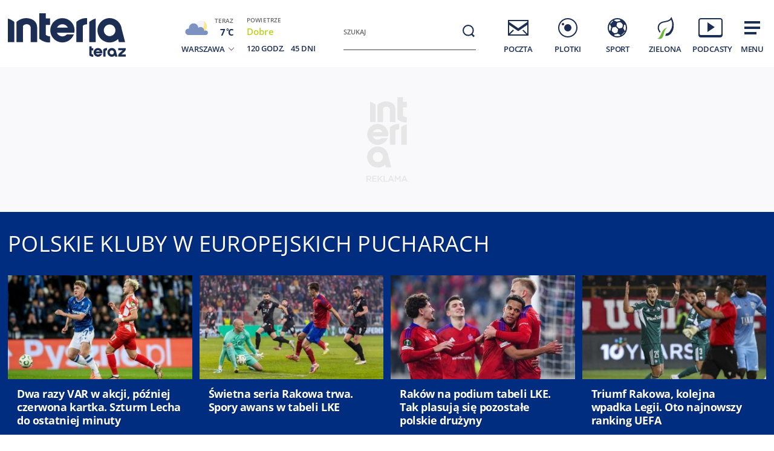

--- FILE ---
content_type: text/html; charset=utf-8
request_url: https://www.interia.pl/
body_size: 90788
content:
<!DOCTYPE html>
<html class="" lang="pl">
<head>
    <meta charset="UTF-8">
    <title>Interia - Polska i świat: informacje, sport, gwiazdy.</title>
        <meta name="Description" content="Interia - czołowy polski portal internetowy. Najlepsze serwisy informacyjne i tematyczne (Wydarzenia, Sport, Motoryzacja, Biznes, GeekWeek, Gry, Kobieta). Bezpłatna poczta e-mail." >
            <meta name="GOOGLEBOT" content="NOODP" >
        <meta name="referrer" content="unsafe-url" >
        <meta name="viewport" content="width=device-width, initial-scale=1" >
    <meta property="og:url" content="//www.interia.pl/">
    <meta property="og:title" content="Interia - Polska i świat: informacje, sport, gwiazdy."/>
    <meta property="og:description" content="Interia - czołowy polski portal internetowy. Najlepsze serwisy informacyjne i tematyczne (Wydarzenia, Sport, Motoryzacja, Biznes, GeekWeek, Gry, Kobieta). Bezpłatna poczta e-mail.">
    <meta property="og:image" content="/build/images/interia-icon-fb-900x471-pattern.png">
    <meta property="og:type" content="website" />
    <meta property="fb:app_id" content="438577716225831">
    <meta name="theme-color" content="#fff" >

    <link rel="preconnect" href="https://ls.hit.gemius.pl">
    <link rel="preconnect" href="https://prywatnosc.interia.pl">
    <link rel="preconnect" href="https://iwa3.hit.interia.pl">
    <link rel="preconnect" href="https://adc.interia.pl">
    <link rel="preconnect" href="https://ifr-lib.interia.pl">
    <link rel="preconnect" href="https://www.googletagmanager.com">
    <link rel="preconnect" href="https://stats.g.doubleclick.net">
    <link rel="preconnect" href="https://ia.hit.interia.pl">
    <link rel="preconnect" href="https://adservice.google.com">
    <link rel="preconnect" href="https://hub.com.pl">

    <link rel="dns-prefetch" href="https://sgp2021.iplsc.com">
    <link rel="dns-prefetch" href="https://js.iplsc.com">
    <link rel="dns-prefetch" href="https://interia.hit.gemius.pl">
    <link rel="dns-prefetch" href="https://iwa.iplsc.com">
    <link rel="dns-prefetch" href="https://iwa3.hit.interia.pl">
    <link rel="dns-prefetch" href="https://www.google-analytics.com">
    <link rel="dns-prefetch" href="https://pogoda.interia.pl">
    <link rel="dns-prefetch" href="https://d.iplsc.com">
    <link rel="dns-prefetch" href="https://api.interia.nsaudience.pl">

        <link rel="canonical" href="https://www.interia.pl" />
    <link rel="manifest" href="/manifest.json" type="application/json" >
        <link rel="icon" href="/favicon.ico" sizes="any"><!-- 48×48 -->
    <link rel="icon" href="/favicon.svg" type="image/svg+xml">
    <link rel="apple-touch-icon" sizes="180x180" href="/apple-touch-icon.png"/><!-- 180×180 -->
                <link href="https://sgp2021.iplsc.com/build/7b7747ec045ae606eb720a1222f56098-reset.04f141c1.css" media="all" rel="stylesheet" type="text/css">
    
    <link href="https://sgp2021.iplsc.com/build/7b7747ec045ae606eb720a1222f56098-layout.c421beee.css" media="all" rel="stylesheet" type="text/css">
    <link href="https://sgp2021.iplsc.com/build/7b7747ec045ae606eb720a1222f56098-news.4a40a29e.css" media="all" rel="stylesheet" type="text/css">
    <link href="https://sgp2021.iplsc.com/build/7b7747ec045ae606eb720a1222f56098-special.9c40c75c.css" media="all" rel="stylesheet" type="text/css">
    <link rel="stylesheet" href="https://sgp2021.iplsc.com/build/7b7747ec045ae606eb720a1222f56098-app-header.fea72fce.css"><link rel="stylesheet" href="https://sgp2021.iplsc.com/build/7b7747ec045ae606eb720a1222f56098-app.ea8b878e.css">
        <script type="speculationrules">
        {
            "prefetch": [
                {
                    "source": "document",
                    "where": { "and": [
                        { "selector_matches": [".wiadspec-li .tile-a"]}
                    ]},
                    "eagerness": "moderate"
                }
            ],
            "prerender": [
                {
                    "source": "document",
                    "where": { "and": [
                        { "selector_matches": [".wiadspec-li:first-child .tile-a"]},
                        { "href_matches": ["*://*.interia.pl/*"] }
                    ]},
                    "eagerness": "moderate"
                }
            ]

        }
    </script>
    <script>
                try{
            var Inpl = Inpl || {};
            if(localStorage.getItem('autorefresh') === 'true'){
                var __iwa = __iwa || [];
                __iwa.push(["setCustomVar","autorefresh","true","page"]);
                sessionStorage.setItem('stop_autorefresh', 'false');
                localStorage.setItem('autorefresh', 'false');
                Inpl.skipGemiusIdent = true
            }
            if(sessionStorage.getItem('stop_autorefresh') === 'true'){
                sessionStorage.setItem('stop_autorefresh', 'false');
            }
        } catch (e) {
            console.log('Brak dostępu do local storage');
        }
    </script>
    <script>
        function prepareClickMap() {
            window.history.scrollRestoration="auto";
            window.Inpl = window.Inpl || {};
            window.Inpl.Video = window.Inpl.Video || {};
            window.Inpl.adsDisabled = "1";
            if (window.Inpl.Video.currentPlaying) {
                window.Inpl.Video.currentPlaying.pause();
            }
            window.sessionStorage.setItem('stop_autorefresh', 'true');
            document.querySelectorAll('.item.tile.hidden').forEach(function (el) {
                el.classList.remove('hidden')
                el.style.display = 'block';
            })
            window.clickMapLoaded = true;
        }
        try {
            if(sessionStorage.getItem('clickmap-ui-active') === 'true') {
                prepareClickMap();
            }
        } catch (e){
            console.log('brak dostępu co sessionStorage')
        }
        window.addEventListener('clickmap-ui-active', function () {
            prepareClickMap();
        });
    </script>
        <script>
        window.Inpl = window.Inpl||{};
        Inpl.profiledTemplate = "";
        Inpl.adsDisabled = window.clickMapLoaded ? 1 : "0";
        Inpl.playerDisabled = "0";
        Inpl.personaliseDisabled = false
        Inpl.segmentationDisabled = false
        Inpl.popularEnabled = true
    </script>
    <script>
        function isInsetsDisabled (){
            try{
                self.disallowInsets = (top == self  || (top != self && typeof top.disallowInsets == 'undefined') ) ? false : true;
                return (top == self  || (top != self && typeof top.disallowInsets == 'undefined') ) ? false : true;
            } catch(e){
                return false;
            }
        }
        isInsetsDisabled ();
    </script>
    <script>
        window.Inpl = window.Inpl || {};
        window.Inpl.Ad = window.Inpl.Ad || {};
        window.Inpl.Ad.exSettings = window.Inpl.Ad.exSettings || {};

        INPL_UANC_CONFIG_URL = "sgp2021.interia.pl" ;
        Inpl.Ad.exSettings.noAdvertisement = Number(Inpl.adsDisabled);
        window.addEventListener('DOMContentLoaded', function () {window.domContentLoaded = true;});
    </script>

    <script async src="https://fundingchoicesmessages.google.com/i/pub-1636271870028934?ers=1"></script><script>(function() {function signalGooglefcPresent() {if (!window.frames['googlefcPresent']) {if (document.body) {const iframe = document.createElement('iframe'); iframe.style = 'width: 0; height: 0; border: none; z-index: -1000; left: -1000px; top: -1000px;'; iframe.style.display = 'none'; iframe.name = 'googlefcPresent'; document.body.appendChild(iframe);} else {setTimeout(signalGooglefcPresent, 0);}}}signalGooglefcPresent();})();</script>
    <script>

        window.Inpl = window.Inpl||{};
        window.Inpl.host = "www.interia.pl";
        window.Inpl.trackerId = "1";
        window.Inpl.WebTr={};
        if(!window.disallowInsets){
        
        Inpl.WebTr.gemius={};
        Inpl.WebTr.gemius.host="//interia.hit.gemius.pl/";
        Inpl.WebTr.gemius.identifier="7cd@ueKbjLizL8tsiGI3vPf7";
        
        
        var Inpl=window.Inpl||{};function gemius_pending(i){window[i]=window[i]||function(){var e=window[i+"_pdata"]=window[i+"_pdata"]||[];e[e.length]=arguments}}Inpl.skipGemiusIdent||(pp_gemius_identifier=Inpl.WebTr.gemius.identifier,pp_gemius_time_identifier=Inpl.WebTr.gemius.time_identifier),Inpl.gemiusOff||(gemius_pending("gemius_hit"),gemius_pending("gemius_event"),gemius_pending("pp_gemius_hit"),gemius_pending("pp_gemius_event"),function(r,o){try{function e(e,i){var t=r.createElement(o),s=e?Inpl.WebTr.gemius.host+"sweqevub.js":Inpl.WebTr.gemius.host+"xgemius.js";n=e?"sweqevub":"xgemius",p=e?6:1,t.setAttribute("async","async"),t.setAttribute("defer","defer"),t.onerror=function(){void 0!==Inpl&&void 0!==Inpl.Abd&&Inpl.Abd.trackError(n,p)},t.onload=function(){void 0!==Inpl&&void 0!==Inpl.Abd&&Inpl.Abd.registerScript(n,p)},t.src=d+":"+s,u.parentNode.insertBefore(t,u),i&&t.addEventListener?t.addEventListener(["on","er","r","or"].join(""),i,!1):i&&t.attachEvent&&t.attachEvent("onerror",i)}var u=r.getElementsByTagName(o)[0],d="http"+("https:"==location.protocol?"s":"");e(0,function(){e(1)})}catch(e){window.Inpl&&window.Inpl.Log&&Inpl.Log.log("gemius_inset_error",e)}}(document,"script"));var __iwa=__iwa||[];__iwa.push(["setCustomVar","gemius_hg","1","page"]),Inpl.skipGemiusIdent||(__iwa.push(["setCustomVar","gemiusId",pp_gemius_identifier,"page"]),__iwa.push(["setCustomVar","gemiusTime",pp_gemius_time_identifier,"page"]));
        
        var __iwa = __iwa || [];
        Inpl.WebTr.iwa = {};
        Inpl.Ad = Inpl.Ad || {};
        Inpl.Ad.exSettings = Inpl.Ad.exSettings || {};
        Inpl.Ad.exSettings.keywords = Inpl.Ad.exSettings.keywords || {};
        __iwa.push(['setCustomVar','webtrack','true','page']);
        __iwa.push(['setCustomVar','webtrack','true','page']);
        __iwa.push(['setCustomVar','webtrack_date','12/11/2025, 11:39:32 AM','page']);
        __iwa.push(['setCustomVar','keywords',Inpl.Ad.exSettings.keywords.DFP,'page']);
        __iwa.push(['setCustomVar','path_prefix',Inpl.Ad.exSettings.pathPrefix,'page']);
        Inpl.WebTr.iwa.crossorigin = 0;
        Inpl.WebTr.iwa.plugins = {"performance":{"name":"performance"},"pageheight":{"name":"pageheight"},"scroll":{"name":"scroll"},"timeSpent":{"name":"timeSpent"},"viewAbility":{"name":"viewAbility"},"browserFeatures":{"name":"browserFeatures"},"clickMap":{"name":"clickMap"},"clickMapUI":{"name":"clickMapUI"}};
        Inpl.WebTr.iwa.noPv = false;
        Inpl.WebTr.iwa.trackerId = window.Inpl.trackerId;
        Inpl.WebTr.iwa.iwa3Source = "//js.iplsc.com/iwa3/3.0.140/";
        Inpl.WebTr.iwa.iwa3Collector = "//iwa3.hit.interia.pl:443";
        Inpl.WebTr.iwa.sessionHost = window.Inpl.host;
        !function(e){var i={};function n(r){if(i[r])return i[r].exports;var t=i[r]={i:r,l:!1,exports:{}};return e[r].call(t.exports,t,t.exports,n),t.l=!0,t.exports}n.m=e,n.c=i,n.d=function(e,i,r){n.o(e,i)||Object.defineProperty(e,i,{enumerable:!0,get:r})},n.r=function(e){"undefined"!=typeof Symbol&&Symbol.toStringTag&&Object.defineProperty(e,Symbol.toStringTag,{value:"Module"}),Object.defineProperty(e,"__esModule",{value:!0})},n.t=function(e,i){if(1&i&&(e=n(e)),8&i)return e;if(4&i&&"object"==typeof e&&e&&e.__esModule)return e;var r=Object.create(null);if(n.r(r),Object.defineProperty(r,"default",{enumerable:!0,value:e}),2&i&&"string"!=typeof e)for(var t in e)n.d(r,t,function(i){return e[i]}.bind(null,t));return r},n.n=function(e){var i=e&&e.__esModule?function(){return e.default}:function(){return e};return n.d(i,"a",i),i},n.o=function(e,i){return Object.prototype.hasOwnProperty.call(e,i)},n.p="/",n(n.s=0)}([function(e,i){"undefined"==typeof iwa&&(window.iwa=function(){return iwa3.apply(null,arguments)});var n=window.Inpl||{};window.emptyString="",function(e,i,r,t,o,a){var w=Object.entries&&"undefined"!=typeof Promise&&-1!==Promise.toString().indexOf("[native code]")?1:0;window.iwa3BaseURL=w?e+"new/":e+"old/";var s=window.iwa3BaseURL+"main.iwa.js";window.IWA3Object="iwa3";var c="script";window.iwa3=window.iwa3||function(){window.iwa3.q=window.iwa3.q||[],window.iwa3.q.push(arguments)};var u=document.createElement(c);n.WebTr.iwa.sessionHost?u.src="https:"+t+"/"+a+"iwa_core?ts="+Date.now()+"&u="+encodeURIComponent(location.href)+"&sh="+n.WebTr.iwa.sessionHost:u.src="https:"+t+"/"+a+"iwa_core?ts="+Date.now()+"&u="+encodeURIComponent(location.href)+"&sh="+location.host.replace("www.",""),u.async=1;var d=document.createElement(c),l=document.getElementsByTagName(c)[0];d.async=1,iwa3("config",{request:{socket:{url:"wss:"+t+"/"+a+"collector"},http:{url:"https:"+t}}}),d.src=s,n.WebTr.iwa.crossorigin&&d.setAttribute("crossorigin","anonymous"),l.parentNode.insertBefore(u,l),l.parentNode.insertBefore(d,l),u.onerror=function(){void 0!==n&&void 0!==n.Abd&&n.Abd.trackError("iwa3",3)},u.onload=function(){void 0!==n&&void 0!==n.Abd&&n.Abd.registerScript("iwa3",3)}}(n.WebTr.iwa.iwa3Source,0,0,n.WebTr.iwa.iwa3Collector,0,window.emptyString),n.WebTr.iwa.sessionHost?iwa("create",n.WebTr.iwa.trackerId,{sessionDomain:n.WebTr.iwa.sessionHost}):iwa("create",n.WebTr.iwa.trackerId);var r={};for(var t in n.WebTr.iwa.plugins)n.WebTr.iwa.plugins.hasOwnProperty(t)&&(o(),"clickMap"===t?iwa("clickMap"):iwa("plugin","register",t,r));function o(){for(var e in r={},n.WebTr.iwa.plugins[t].cv)n.WebTr.iwa.plugins[t].cv.hasOwnProperty(e)&&(r[n.WebTr.iwa.plugins[t].cv[e].name]=n.WebTr.iwa.plugins[t].cv[e].value)}if(window.iwaCustomVariablesData)for(var a in window.iwaCustomVariablesData)window.iwaCustomVariablesData.hasOwnProperty(a)&&iwa("setCustomVar",a,window.iwaCustomVariablesData[a],"page");n.WebTr.iwa.noPv||iwa("send","pageview")}]);
        iwa('plugin', 'register', 'rodo');
    
        Inpl.WebTr.ga4={};
        Inpl.WebTr.ga4.codes={"0":{"value":"G-KTT130KQ7K","cookieDomain":""}};
        (o=>{o.addEventListener("load",()=>{for(var e in Inpl.WebTr.ga4.codes){var a,t,n;Inpl.WebTr.ga4.codes.hasOwnProperty(e)&&(a=Inpl.WebTr.ga4.codes[e].value,e=Inpl.WebTr.ga4.codes[e].cookieDomain,n="script",t=document.createElement(n),n=document.getElementsByTagName(n)[0],t.async=1,t.src="https://www.googletagmanager.com/gtag/js?id="+a,n.parentNode.insertBefore(t,n),o.dataLayer=o.dataLayer||[],o.gtag=function(){dataLayer.push(arguments)},o.gtag("js",new Date),e&&""!==e?o.gtag("config",a,{cookie_domain:e}):o.gtag("config",a),t.onload=function(){let a=dataLayer.push;dataLayer.push=(...e)=>{requestAnimationFrame(()=>{setTimeout(()=>{a(...e)},0)})}})}})})(window);
        
        Inpl.WebTr.rd = {};
        Inpl.WebTr.rd.crossorigin = 0;
        Inpl.WebTr.rd.rodoScriptDir="//js.iplsc.com/inpl.rd/latest/";
        Inpl.WebTr.rd.rodoJsonDir="https://prywatnosc.interia.pl/rodo/messages-pl";
        !function(){var o="script",r=(window.rodoScriptDir=Inpl.WebTr.rd.rodoScriptDir,window.rodoJsonDir=Inpl.WebTr.rd.rodoJsonDir,document.createElement(o)),o=document.getElementsByTagName(o)[0];Inpl.WebTr.rd.crossorigin&&r.setAttribute("crossorigin","anonymous"),r.src=Inpl.WebTr.rd.rodoScriptDir+"inpl.rd.jssc",r.async=1,o.parentNode.insertBefore(r,o),window.googletag=window.googletag||{cmd:[]};try{localStorage.setItem("adoceanRodoKeyword","rodo_4")}catch(o){}}();
    window.addEventListener("load",(function(){var e=document.createElement("script");e.async=!0,e.src="https://atm.api.dmp.nsaudience.pl/atm.js?sourceId=interiaNew",document.querySelector("head").appendChild(e),function(e,n,t){if(!e[n]){var a=function(){var e=Array.prototype.slice.call(arguments);return new Promise((n,r)=>a[t].push({a:e,c:n,e:r}))};a[t]=[],e[n]=a}}(window,"__atm","_calls")}),!1);window.addEventListener("load",(function(){!function(_,a){const g=["_abd_st","_abd_hash","__adb_aid","_ga_RMGRYKD6CW","_ga_W4EY2M36Z2","_ga_4M95E8MSN8","_ga_2YF03B0P15","_ga_BHV4NK42MV","_ga_8WRW5JLN66","_ga_1RWSGM5Q56","_ga_KMH3XS8TXG","_ga_R5Q873RGD1","_ga_WKGRNLMD52","_ga_5H3MBYQS5C","_ga_VRQ1XBZKKM","_ga_YBYXXY2H5M","_ga_582LCY0H65","_ga_218ZDHYRTZ","_ga_4PV5L6SQP5","_ga_F0WYTQ74SH","_ga_TTZ9QBHFJD","_ga_7M7JP1M428","_ga_JVCE5SJ0KZ","_ga_M151V76HCL","_ga_D7VDJJNEB3","_ga_3Z1HXW2LZY","_ga_Q97722PG4K","_ga_KLLDF1TM2R","_ga_MYX84ZJ2ZH","_ga_JLHM569M6P","_ga_MLZXSPJBQ4","_ga_MVGW7DCP0Z","_ga_CB6K4BD983","_ga_8YNH39MYT9","_ga_5DW2G0VTKN","_ga_D4CT9J2LJX","_ga_BCKSMCM1L7","_ga_V2T2VJ8EB5","_ga_JE25YS20GS"];setTimeout(()=>{g.forEach(_=>function(_){const g="expires="+(new Date).toUTCString();a.cookie=`${_}=;path=/;${g}`}(_))},1e4)}(window,document)}));
        Inpl.WebTr.adtracker={};
        Inpl.WebTr.adtracker.src="//js.iplsc.com/inpl.uanc/1.3.254/inpl.uanc.js";
        Inpl.WebTr.adtracker.onload=true;
        Inpl.WebTr.adtracker.crossorigin=0;
        window.addEventListener(Inpl.WebTr.adtracker.onload ? 'load' : 'DOMContentLoaded', function(event){var s ='scr'+'ipt',r = document.createElement(s),e=document.getElementsByTagName(s)[0];if(Inpl.WebTr.adtracker.crossorigin){r.setAttribute('crossorigin','anonymous')};r.async=1;r.src=Inpl.WebTr.adtracker.src;e.parentNode.insertBefore(r,e);})
        
        Inpl.WebTr.webvitals = {};
        Inpl.WebTr.webvitals.traffic = "10";
        Inpl.WebTr.webvitals.url = "//js.iplsc.com/inpl.web-vitals/5.0.26/inpl.web-vitals.js";
        Inpl.WebTr.webvitals.enableWaterfallData = true;
        Inpl.WebTr.webvitals.waterfallDataTraffic = 3;
        Inpl.WebTr.webvitals.enablePerformanceMeasures = false;
        Inpl.WebTr.webvitals.performanceMeasuresTraffic = 1;
        Inpl.WebTr.webvitals.enableInlineAssetsData = false;
        Inpl.WebTr.webvitals.inlineAssetsDataTraffic = 1;
        (()=>{"use strict";let e=window.Inpl||{};!function(t,r,i){if(100*Math.random()<=i.traffic&&null===t.querySelector('script[src*="inpl.web-vitals"]')&&i.url){let r=t.createElement("script");r.src=i.url,t.head.appendChild(r),e.WebTr.webvitals.version="5.0.15"}}(document,navigator,e.WebTr.webvitals)})();
    
        Inpl.WebTr.pixelfb = {};;
        Inpl.WebTr.pixelfb.id = "238861105225571";
        var Inpl=window.Inpl||{};window.addEventListener("load",function(){var e,n,t,r;e=document,n="script",t=Inpl.WebTr.pixelfb.id,r=e.getElementsByTagName(n)[0],(e=e.createElement(n)).async=!0,e.src="https://www.facebook.com/tr?id="+t+"&ev=PageView&noscript=1",r.parentNode.insertBefore(e,r)});
    
        Inpl.WebTr.cookiesStorage = {};
        Inpl.WebTr.cookiesStorage.url = "//js.iplsc.com/inpl.cookies-storage/1.0.0/inpl.cookies-storage.js";
       
        var Inpl=window.Inpl||{};!function(r,o){null===r.querySelector('script[src*="inpl.cookies-storage"]')&&o.url&&window.addEventListener("load",e=>{var n=r.createElement("script");n.src=o.url,n.async=!0,r.body.appendChild(n)})}(document,(navigator,Inpl.WebTr.cookiesStorage));
    
        Inpl.WebTr.bfCache = {};
        Inpl.WebTr.bfCache.url = "//js.iplsc.com/inpl.bfcache/1.0.2/inpl.bfcache.js";
        (()=>{"use strict";let e=window.Inpl||{};!function(e,t,n){if(n.url){let t=e.createElement("script");t.src=n.url,e.head.appendChild(t)}}(document,navigator,e.WebTr.bfCache)})();
    }/* Wygenerowano dla www.interia.pl - 11.12.2025, 12:39:32  */
</script>

    <script>
        if (Inpl.skipGemiusIdent) {
            gemius_event('_view_','1_2VVCuLySRB2o.RMaqCvfUJ7H7pXSwrHdgpCwVO0oH.E7');
        }
    </script>

    <script src="/build/7b7747ec045ae606eb720a1222f56098-runtime.d94b3b43.js" async="async"></script><script src="/build/7b7747ec045ae606eb720a1222f56098-vendors.8b0c8915.js" async="async"></script><script src="/build/7b7747ec045ae606eb720a1222f56098-iniframe.a49d7ea9.js" async="async"></script>
    <script src="/build/7b7747ec045ae606eb720a1222f56098-sponsored.a9efa6ac.js"></script>
    <script src="/build/7b7747ec045ae606eb720a1222f56098-ia.25ce322d.js" async="async"></script>
    <script src="/build/7b7747ec045ae606eb720a1222f56098-challenge.ea4981ec.js" async="async"></script>
    <script src="/build/7b7747ec045ae606eb720a1222f56098-sliderJS.3ece4757.js" async="async"></script>

</head>
<body data-iwa-block="default" class="sg ">
    <div class="ad-container standard sitebranding  "
     >
    <div class="inner-ad" style="max-width: 1372px">
                            <div id="ad-view-sitebranding"></div>
                    <div id="ad-sitebranding" class="ad " data-iwa-viewability-name="ad-sitebranding"  data-ad-sitebranding-ph="true"></div>

            <script>
                window.addEventListener('Inpl.sitebranding', function (event) {
                    if (event.detail && event.detail.isDisplayed && event.detail.placementId !== 'ad-gora_srodek') {
                        const adPlacement = document.querySelector('#ad-sitebranding');
                        if (adPlacement) {
                            adPlacement.style.display = 'block';
                            adPlacement.parentElement.classList.add('ad-loaded');
                            if (!adPlacement.classList.contains('prebid-native')) adPlacement.parentElement.parentElement.classList.add('ad-container-loaded');
                            adPlacement.parentElement.style.display = 'block';
                                                    }
                    }
                });
            </script>
            </div>
</div>

    <div class="page-header-container">
        <div class="page-header-static"></div>
        <div class="page-header big static">
                            <div data-ad-desktop="1" id="sponsCont"></div>
                        <div class="page-section section-content"><header data-iwa-block="header">
    <div class="logo has-special-svg">
        <a href="https://www.interia.pl/" title="" data-iwa-hash="32508" data-iwa-item="0" data-iwa-type="S">
                                 <img class="special-big" alt="Logo specjalne" src="https://sgp2021.iplsc.com/ext/000L14H6BE1128Y5.svg"/>
                    <img class="special-small" alt="Logo specjalne" src="https://sgp2021.iplsc.com/ext/000L14H86OT45DG5.svg"/>
                    </a>
    </div>
    <div class="weather"></div>
    <div class="search" role="search">
        <form role="search" method="get" class="search-form" action="https://szukaj.interia.pl/internet" autocomplete="off" data-iwa-hash="31293" data-iwa-item="0">
            <label class="screen-reader-text" id="search-label" for="search-input">Szukaj:</label>
            <input type="search" id="search-input" class="search-field" name="q" value="" placeholder="Szukaj" autocomplete="off">
            <button type="submit" class="search-button" title="Wyszukaj">
                <span class="screen-reader-text">Szukaj</span>
                <svg xmlns="http://www.w3.org/2000/svg" width="60" height="60">
                    <use xlink:href="#icon-search"></use>
                </svg>
            </button>
        </form>
    </div>
    <nav class="main-nav">
        <ul class="menu">
            <li class="mail">
                <a href="https://poczta.interia.pl/logowanie/#iwa_source=sg_ikona" class="switch-mail" title="Poczta" data-iwa-hash="17978" data-iwa-item="1" data-iwa-type="S">
                    <svg xmlns="http://www.w3.org/2000/svg" height="60" width="60">
                        <use class="ico-unlogged static" xlink:href="#mail"/>
                        <use class="ico-logged static hidden" xlink:href="#mail-logged"/>
                        <use class="ico-new-mail static hidden" xlink:href="#mail-notification"/>
                        <use class="ico-unlogged fixed" xlink:href="#mail__small"/>
                        <use class="ico-logged fixed hidden" xlink:href="#mail-logged__small"/>
                        <use class="ico-new-mail fixed hidden" xlink:href="#mail-notification__small"/>
                    </svg>
                    <span>Poczta</span>
                </a>
            </li>
            <li class="chat">
                <a href="https://www.pomponik.pl/#iwa_source=sg_ikona" title="Plotki" data-iwa-hash="23861" data-iwa-item="2" data-iwa-type="S">
                    <svg xmlns="http://www.w3.org/2000/svg" height="60" width="60">
                        <use class="static" xlink:href="#chat"/>
                        <use class="fixed" xlink:href="#chat__small"/>
                    </svg>
                    <span>Plotki</span>
                </a>
            </li>
            <li class="polsatgo">
                <a href="https://sport.interia.pl/#iwa_source=sg_ikona" title="Sport" data-iwa-hash="39140" data-iwa-item="3" data-iwa-type="S">
                    <svg xmlns="http://www.w3.org/2000/svg" height="60" width="60">
                        <use class="static" xlink:href="#polsatgo"/>
                        <use class="fixed" xlink:href="#polsatgo__small"/>
                    </svg>
                    <span>Sport</span>
                </a>
            </li>
            <li class="zielona">
                <a href="https://zielona.interia.pl/#iwa_source=sg_ikona" title="Zielona" target="_blank" rel="noopener" data-iwa-hash="62908" data-iwa-item="4" data-iwa-type="S">
                    <svg xmlns="http://www.w3.org/2000/svg" height="60" width="60">
                        <use class="static" xlink:href="#zielona"/>
                        <use class="fixed" xlink:href="#zielona__small"/>
                    </svg>
                    <span>Zielona</span>
                </a>
            </li>
            <li class="podcasty">
                <a  id="icon-podcasty" href="https://tygodnik.interia.pl/#iwa_source=sg_ikona" title="Podcasty" data-iwa-hash="14341" data-iwa-item="5" data-megamenu-trigger data-iwa-type="S">
                    <svg width="60" height="60" xmlns="http://www.w3.org/2000/svg">
                        <use class="static" xlink:href="#podcasty"/>
                        <use class="fixed" xlink:href="#podcasty__small"/>
                    </svg>
                    <span>Podcasty</span>
                </a>
            </li>
            <li class="hamburger">
                <a href="#" title="Menu" data-iwa-hash="13626" data-iwa-item="6">
                    <svg xmlns="http://www.w3.org/2000/svg" height="60" width="60">
                        <use class="static" xlink:href="#hamburger"/>
                        <use class="fixed" xlink:href="#hamburger__small"/>
                    </svg>
                    <span>Menu</span>
                </a>
            </li>
        </ul>
        <div class="mail-container" data-mail="https://poczta.interia.pl/"
             data-widget="https://poczta.interia.pl/widget/nextv3"></div>
    </nav>
</header>
<script>
    (function () {
        let ico = document.querySelector('#icon-podcasty'),
            capping = document.cookie.replace(/(?:(?:^|.*;\s*)extraCapping\s*=\s*([^;]*).*$)|^.*$/, "$1"),
            expired = new Date();
        if (capping) {
            return;
        }
        expired.setTime((new Date()).getTime() + 3600000 * 24 * 7);
        document.cookie = 'extraCapping=1; expires=' + expired.toUTCString() + '; path=/';

        ico.classList.add('run-animation');
        setTimeout(() => {ico.classList.remove('run-animation');}, 2000, false);
        setTimeout(() => {ico.classList.add('run-animation');}, 5000, false);
    })()
</script>

<script>
    window.addEventListener('load', function () {
        if (typeof window.header !== 'undefined' && typeof window.header.init === 'function') {
            window.header.init();
        }
    });
</script>

<svg xmlns="http://www.w3.org/2000/svg" width="0" height="0" display="none">
    <defs>
        <symbol id="interia-logo" width="100%" viewbox="0 0 240 111">
            <path d="M340.453,72.438a25.714,25.714,0,0,1-15.2-6.133V24.81h10.731v7.956h0V32.8h7.15V43.355h-7.15V59.718c1.257,1.9,5.48,2.72,7.15,2.788v9.886c-.6.041-1.206.062-1.807.062Q340.891,72.454,340.453,72.438Zm81.442-19.856a20.209,20.209,0,0,1,40.276-2.029l5.679,21.415H457.5L456.12,66.8a20.207,20.207,0,0,1-34.225-14.215Zm10.545.014a9.646,9.646,0,1,0,9.645-9.491A9.577,9.577,0,0,0,432.44,52.6Zm-88.871-.017a20.108,20.108,0,0,1,40.21,0,19.766,19.766,0,0,1-.358,3.712l-.047.246H354.452a10.144,10.144,0,0,0,16.419,2.957l.09-.09h11.59l-.166.412a20.155,20.155,0,0,1-38.816-7.237ZM354.6,48.292h18.14a10.136,10.136,0,0,0-18.14,0Zm53.637,23.676V38.885a26.358,26.358,0,0,1,10.731-5.508V71.968Zm-21.46,0V38.885a25.717,25.717,0,0,1,15.195-6.134,26.872,26.872,0,0,1,2.688.048v9.888c-1.673.066-5.9.886-7.152,2.786v26.5Zm-75.829,0V48.358c0-4.09-4.291-6.394-8.211-5.557-1.831.391-4.248,1.507-4.666,3.174V71.968H287.344V38.886a25.72,25.72,0,0,1,15.194-6.133c8.949-.311,19.144,3.963,19.144,15.092V71.968Zm-37.914,0V33.376a26.342,26.342,0,0,1,10.729,5.508V71.968Z" transform="translate(-273.037 7.19)" fill="#1c2e53"/>
        </symbol>
        <symbol id="interia-logo-bottom" width="100%" viewbox="0 0 196.033 49">
            <path d="M67.419,47.628a25.7144,25.7144,0,0,1-15.2-6.133V0H62.95V7.956h0V7.99H70.1V18.545H62.95V34.908c1.257,1.9,5.48,2.72,7.15,2.788v9.886c-.6.041-1.206.062-1.807.062Q67.857,47.644,67.419,47.628Zm81.442-19.856a20.209,20.209,0,0,1,40.276-2.029l5.679,21.415h-10.35l-1.38-5.168a20.207,20.207,0,0,1-34.225-14.215Zm10.545.014a9.646,9.646,0,1,0,9.8-9.49q-.0774-.0012-.1548-.0012a9.577,9.577,0,0,0-9.645,9.495Zm-88.871-.017a20.108,20.108,0,0,1,40.21,0,19.7547,19.7547,0,0,1-.358,3.712l-.047.246H81.418a10.1441,10.1441,0,0,0,16.419,2.957l.09-.09h11.59l-.166.412a20.155,20.155,0,0,1-38.816-7.237Zm11.031-4.287h18.14a10.136,10.136,0,0,0-18.14,0Zm53.637,23.676V14.075a26.3582,26.3582,0,0,1,10.731-5.508V47.158Zm-21.46,0V14.075a25.7169,25.7169,0,0,1,15.195-6.134,26.8706,26.8706,0,0,1,2.688.048v9.888c-1.673.066-5.9.886-7.152,2.786v26.5Zm-75.829,0V23.548c0-4.09-4.291-6.394-8.211-5.557-1.831.391-4.248,1.507-4.666,3.174V47.158H14.31V14.076A25.72,25.72,0,0,1,29.504,7.943c8.949-.311,19.144,3.963,19.144,15.092V47.158ZM0,47.158V8.566a26.3419,26.3419,0,0,1,10.729,5.508V47.158Z" fill="#1c2e53"/>
        </symbol>

        <symbol id="icon-search" width="100%" viewBox="0 0 60 60">
            <path d="M29.332 20.001a9.332 9.332 0 1 0 9.332 9.332 9.331 9.331 0 0 0-9.332-9.332Zm0 16.606a7.274 7.274 0 1 1 7.274-7.274 7.274 7.274 0 0 1-7.274 7.274Z"/>
            <path d="M35.459 34.082 40 38.623l-1.857 1.857-4.54-4.541z"/>
        </symbol>
        <symbol id="icon-search__small" width="100%" viewBox="0 0 30 30">
            <path d="M14.533 8.001a6.533 6.533 0 1 0 6.532 6.532 6.533 6.533 0 0 0-6.532-6.532Zm0 11.624a5.091 5.091 0 1 1 5.092-5.092 5.092 5.092 0 0 1-5.092 5.092Z"/>
            <path d="m17.522 19.158 1.3-1.3L22 21.037l-1.3 1.3z"/>
        </symbol>

        <symbol id="mail" viewBox="0 0 60 60">
            <path d="M15 28.883v-3.647L30 35.6l12.825-8.858L45 25.239v14.6l-6.481-6.479-1.673 1.156L43.33 41H16.307l6.634-6.634-1.674-1.155L15 39.479Zm0-8.507V19h30v1.376L30 30.737ZM13 17v26h34V17Z"/>
        </symbol>
        <symbol id="mail__small" viewBox="0 0 30 30">
            <path d="M22 12.116v8.191l-3.389-4.028-.824.568L21.281 21H7.537l3.563-4.23-.828-.57L7 20.091v-7.973l7.5 5.182ZM7 9.689V9h15v.69l-7.5 5.181ZM6 8v14h17V8Z"/>
        </symbol>
        <symbol id="podcasty" viewBox="0 0 60 60">
            <path d="M25 37L37 29L25 21V37Z"/>
            <path fill-rule="evenodd" clip-rule="evenodd" d="M10 18C10 15.7909 11.7909 14 14 14H46C48.2091 14 50 15.7909 50 18V42C50 44.2091 48.2091 46 46 46H14C11.7909 46 10 44.2091 10 42V18ZM14 16H46C47.1046 16 48 16.8954 48 18V40C48 41.1046 47.1046 42 46 42H14C12.8954 42 12 41.1046 12 40V18C12 16.8954 12.8954 16 14 16Z"/>
        </symbol>
        <symbol id="podcasty__small" viewBox="0 0 30 30">
            <path d="M12.5 18.5L18.5 14.5L12.5 10.5V18.5Z"/>
            <path fill-rule="evenodd" clip-rule="evenodd" d="M5 9C5 7.89543 5.89543 7 7 7H23C24.1046 7 25 7.89543 25 9V21C25 22.1046 24.1046 23 23 23H7C5.89543 23 5 22.1046 5 21V9ZM7 8H23C23.5523 8 24 8.44772 24 9V20C24 20.5523 23.5523 21 23 21H7C6.44772 21 6 20.5523 6 20V9C6 8.44772 6.44772 8 7 8Z"/>
        </symbol>

        <symbol id="mail-logged" viewBox="0 0 60 60">
            <path d="M15 20.376V19h30v1.376L30 30.737ZM13 17v26h23v-2H16.307l6.634-6.634-1.674-1.155L15 39.479V25.236L30 35.6l12.825-8.858L45 25.239V31h2V17Z"/>
            <path d="M42.5 36.386a2.03 2.03 0 1 0 2-2.386 2.215 2.215 0 0 0-2 2.381M44.5 39.719c-2.485 0-4.5 1.066-4.5 2.381V44h9v-1.9c0-1.315-2.013-2.381-4.5-2.381"/>
        </symbol>
        <symbol id="mail-logged__small" viewBox="0 0 30 30">
            <path d="M19.667 17.924A1.353 1.353 0 1 0 21 16.337a1.476 1.476 0 0 0-1.333 1.587M21 20.146c-1.657 0-3 .711-3 1.587V23h6v-1.267c0-.876-1.342-1.587-3-1.587"/>
            <path d="M7 9.689V9h15v.69l-7.5 5.181ZM6 8v14h10v-1H7.537l3.563-4.23-.828-.57L7 20.091v-7.973l7.5 5.182 7.5-5.184V15h1V8Z"/>
        </symbol>

        <symbol id="mail-notification" viewBox="0 0 60 60">
            <path d="M15 20.376V19h30v1.376L30 30.737ZM13 17v26h25v-2H16.307l6.634-6.634-1.674-1.155L15 39.479V25.236L30 35.6l12.825-8.858L45 25.239V33h2V17Z"/>
            <path d="M45.5 37a3.5 3.5 0 1 1-3.5 3.5 3.5 3.5 0 0 1 3.5-3.5" fill="#ff0036"/>
        </symbol>
        <symbol id="mail-notification__small" viewBox="0 0 30 30">
            <path d="M7 9.688V9h15v.69l-7.5 5.181ZM6 8v14h11v-1H7.537l3.563-4.229-.828-.571L7 20.092v-7.974l7.5 5.182 7.5-5.184V16h1V8Z"/>
            <path d="M21.5 18a2.5 2.5 0 1 1-2.5 2.5 2.5 2.5 0 0 1 2.5-2.5" fill="#ff0036"/>
        </symbol>

        <symbol id="chat" viewBox="0 0 60 60">
                                    <path d="M30 46c-8.82 0-16-7.18-16-16s7.18-16 16-16 16 7.18 16 16-7.18 16-16 16Zm0-30c-7.72 0-14 6.28-14 14s6.28 14 14 14 14-6.28 14-14-6.28-14-14-14Z"/>
            <path d="M36 30a6 6 0 0 1-6 6 6 6 0 0 1-6-6 6 6 0 0 1 6-6 6 6 0 0 1 6 6Zm-12-6a2 2 0 0 1-2 2 2 2 0 0 1-2-2 2 2 0 0 1 2-2 2 2 0 0 1 2 2Z"/>
        </symbol>
        <symbol id="chat__small" viewBox="0 0 30 30">
                                    <path d="M15 23a8 8 0 0 1 0-16 8 8 0 0 1 0 16Zm0-15a7 7 0 1 0 .02 14.02A7 7 0 0 0 15 8Z"/>
            <path d="M18 15a3 3 0 0 1-3 3 3 3 0 0 1-3-3 3 3 0 0 1 3-3 3 3 0 0 1 3 3Zm-6-3a1 1 0 0 1-1 1 1 1 0 0 1-1-1 1 1 0 0 1 1-1 1 1 0 0 1 1 1Z"/>
        </symbol>

        <symbol id="polsatgo" viewBox="0 0 60 60">
            <polygon points="20.90039 20.9024 20.90131 20.90155 20.90302 20.89972 20.90039 20.9024"/>
            <path d="M41.31348,18.68652c-3.02148-3.02197-7.04004-4.68652-11.31348-4.68652s-8.29199,1.66455-11.31348,4.68652c-3.02246,3.02197-4.68652,7.04004-4.68652,11.31348,0,4.27441,1.66406,8.29199,4.68652,11.31348,3.02148,3.02246,7.04004,4.68652,11.31348,4.68652s8.29199-1.66406,11.31348-4.68652c3.02246-3.02148,4.68652-7.03906,4.68652-11.31348,0-4.27344-1.66406-8.2915-4.68652-11.31348Zm1.90546,15.89758c-.45435,.1474-1.03644,.2804-1.5412,.28992-.19189-.91907-.71027-2.45801-2.07416-4.16821,.6297-1.1452,1.37299-3.22174,1.31061-5.34021,.68903-.15131,1.45563-.40137,2.06555-.61865,.6665,1.6474,1.02026,3.42249,1.02026,5.25305,0,1.58667-.27716,3.12744-.78107,4.58411Zm-8.30878-13.76575c2.01953,.91846,3.39062,2.99902,3.96191,4.00928,.3125,2.31299-.83301,4.71143-1.15137,5.17188-.60687,.26312-3.1438,.85876-5.16913,1.138l-4.01862-4.01862c.24561-1.67847,.70355-4.12396,1.15747-5.24634,1.19922-.4458,3.6709-1.20752,5.21973-1.0542Zm-10.08203,18.05273c-1.00977-.57031-3.08984-1.93945-4.00879-3.96094-.15527-1.5498,.6084-4.01953,1.05371-5.2207,1.12012-.45264,3.56641-.91211,5.24414-1.1582l4.02344,4.02441c-.27832,2.00781-.86816,4.51758-1.13379,5.14941-.55566,.375-2.90918,1.47363-5.17871,1.16602Zm9.95691-22.01801c-.0484,.62872-.14539,1.36926-.29877,1.95068-1.99597-.00079-4.42065,.80139-5.43231,1.17273-1.81036-1.10358-3.2406-1.58093-4.27179-1.7641-.00635-.46655,.00751-.89447,.02539-1.21362,1.63055-.65094,3.38397-.99878,5.19244-.99878,1.65991,0,3.2699,.30255,4.78503,.85309Zm-14.68445,3.2475c.81439-.81421,1.71918-1.50104,2.67987-2.08221,.00067,.44061,.01868,.92181,.06476,1.4101-.75708,.40784-1.3631,.8924-1.94391,1.47308-.53552,.53571-.98877,1.09296-1.37622,1.76971-.48901-.04962-.97205-.05359-1.42065-.03442,.5636-.9068,1.22229-1.76239,1.99615-2.53625Zm-3.07977,4.6449c.29858-.04498,.70819-.09174,1.1662-.11151,.16455,1.03894,.6355,2.52539,1.79016,4.41968-.37079,1.01172-1.17145,3.4361-1.17212,5.43237-.58209,.15356-1.32318,.25049-1.95227,.29865-.55035-1.51508-.85278-3.12488-.85278-4.78467,0-1.83112,.35388-3.60675,1.02081-5.25452Zm7.72638,18.23431c.2179-.61151,.46521-1.37848,.61646-2.06848,.08386,.0025,.16785,.00958,.25159,.00958,2.03052,0,3.99011-.71344,5.09058-1.31842,1.71057,1.36493,3.24908,1.88336,4.16821,2.07526-.00952,.50427-.14209,1.08655-.28925,1.54095-1.45685,.50403-2.99786,.78131-4.58478,.78131-1.83044,0-3.60547-.35376-5.25281-1.0202Zm15.15222-3.08038c-.92279,.92279-1.95673,1.69098-3.06415,2.31299,.02942-.28088,.03693-.56842,.02039-.8576,.63123-.3559,1.60193-.98584,2.55743-1.94073v.00098c.95538-.95599,1.58545-1.92712,1.94147-2.55872,.09064,.00525,.18091,.01672,.27142,.01672,.19751,0,.39227-.01416,.58429-.03418-.62164,1.10602-1.3891,2.13879-2.31085,3.06055Z"/>
        </symbol>
        <symbol id="polsatgo__small" viewBox="0 0 30 30">
            <polygon points="10.4502 10.4512 10.45065 10.45078 10.45151 10.44986 10.4502 10.4512"/>
            <path d="M20.65674,9.34326c-1.51074-1.51099-3.52002-2.34326-5.65674-2.34326s-4.146,.83228-5.65674,2.34326c-1.51123,1.51099-2.34326,3.52002-2.34326,5.65674,0,2.13721,.83203,4.146,2.34326,5.65674,1.51074,1.51123,3.52002,2.34326,5.65674,2.34326s4.146-.83203,5.65674-2.34326c1.51123-1.51074,2.34326-3.51953,2.34326-5.65674,0-2.13672-.83203-4.14575-2.34326-5.65674Zm.95273,7.94879c-.22717,.0737-.51822,.1402-.7706,.14496-.09595-.45953-.35513-1.229-1.03708-2.08411,.31485-.5726,.68649-1.61087,.6553-2.6701,.34451-.07565,.72781-.20068,1.03278-.30933,.33325,.8237,.51013,1.71124,.51013,2.62653,0,.79333-.13858,1.56372-.39053,2.29205Zm-4.15439-6.88287c1.00977,.45923,1.69531,1.49951,1.98096,2.00464,.15625,1.15649-.4165,2.35571-.57568,2.58594-.30344,.13156-1.5719,.42938-2.58456,.569l-2.00931-2.00931c.1228-.83923,.35178-2.06198,.57874-2.62317,.59961-.2229,1.83545-.60376,2.60986-.5271Zm-5.04102,9.02637c-.50488-.28516-1.54492-.96973-2.00439-1.98047-.07764-.7749,.3042-2.00977,.52686-2.61035,.56006-.22632,1.7832-.45605,2.62207-.5791l2.01172,2.01221c-.13916,1.00391-.43408,2.25879-.56689,2.57471-.27783,.1875-1.45459,.73682-2.58936,.58301Zm4.97845-11.009c-.0242,.31436-.07269,.68463-.14938,.97534-.99799-.0004-2.21033,.4007-2.71616,.58636-.90518-.55179-1.6203-.79047-2.13589-.88205-.00317-.23328,.00375-.44724,.0127-.60681,.81528-.32547,1.69199-.49939,2.59622-.49939,.82996,0,1.63495,.15128,2.39252,.42654Zm-7.34222,1.62375c.4072-.4071,.85959-.75052,1.33994-1.04111,.00034,.22031,.00934,.46091,.03238,.70505-.37854,.20392-.68155,.4462-.97195,.73654-.26776,.26785-.49438,.54648-.68811,.88486-.24451-.02481-.48602-.02679-.71033-.01721,.2818-.4534,.61115-.8812,.99808-1.26813Zm-1.53989,2.32245c.14929-.02249,.3541-.04587,.5831-.05576,.08228,.51947,.31775,1.2627,.89508,2.20984-.18539,.50586-.58572,1.71805-.58606,2.71619-.29105,.07678-.66159,.12524-.97614,.14932-.27518-.75754-.42639-1.56244-.42639-2.39233,0-.91556,.17694-1.80338,.51041-2.62726Zm3.86319,9.11716c.10895-.30576,.2326-.68924,.30823-1.03424,.04193,.00125,.08392,.00479,.12579,.00479,1.01526,0,1.99506-.35672,2.54529-.65921,.85529,.68246,1.62454,.94168,2.08411,1.03763-.00476,.25214-.07104,.54327-.14462,.77048-.72842,.25201-1.49893,.39066-2.29239,.39066-.91522,0-1.80273-.17688-2.6264-.5101Zm7.57611-1.54019c-.4614,.4614-.97836,.84549-1.53207,1.15649,.01471-.14044,.01846-.28421,.01019-.4288,.31561-.17795,.80096-.49292,1.27872-.97037v.00049c.47769-.478,.79272-.96356,.97073-1.27936,.04532,.00262,.09045,.00836,.13571,.00836,.09875,0,.19614-.00708,.29214-.01709-.31082,.55301-.69455,1.0694-1.15543,1.53027Z"/>

        </symbol>

        <symbol id="zielona" viewBox="0 0 60 60">
            <path d="M26.637 43.811c1.559-4.55 1.765-10.632 7.119-14.232.016-.012.037-.037.016-.037-7.164 1.669-9.072 7.816-10.484 10.887-1.855 4.028-3.124 6.417-5.159 6.981a4.364 4.364 0 0 1-2.129 0c3.324 1.251 6.178 1.6 8.246.046a7.367 7.367 0 0 0 2.391-3.646" fill="#6bb93c"/>
            <path d="M43.991 22.489a29.733 29.733 0 0 0-2.274-7.26L40.27 12l-1.846 3.02c-.077.118-.17.224-.251.34-.037.037-.07.066-.109.1-.922.921-2.464 2.462-9.192 3.591-7.829 1.32-11.284 4.966-11.204 11.826a8.742 8.742 0 0 0 1.619 4.61 11.772 11.772 0 0 0 1.913 2.988 23.117 23.117 0 0 1 .977-2.548 8.026 8.026 0 0 1-2.5-5.073C19.6 25.3 21.968 22.245 29.2 21.03c8.375-1.4 9.555-3.546 10.709-4.566a19.535 19.535 0 0 1-2.049 19.165 9.05 9.05 0 0 1-6.445 4.029 53.556 53.556 0 0 0-.8 2.278 10.374 10.374 0 0 1-.56 1.382 11.738 11.738 0 0 0 1.345.082c2.522 0 6.152-.876 9.124-5.045a19.544 19.544 0 0 0 3.607-12.262 23.463 23.463 0 0 0-.143-3.6"/>
        </symbol>
        <symbol id="zielona__small" viewBox="0 0 30 30">
            <path d="M13.58 21.543c.762-2.223.862-5.195 3.478-6.954.008-.006.018-.018.008-.018-3.5.814-4.431 3.818-5.123 5.318-.908 1.97-1.528 3.14-2.523 3.413a2.132 2.132 0 0 1-1.04 0c1.624.611 3.019.783 4.029.022a3.6 3.6 0 0 0 1.171-1.781" fill="#6bb93c"/>
            <path d="M22.057 11.125a14.528 14.528 0 0 0-1.111-3.547L20.239 6l-.9 1.476c-.038.058-.083.109-.123.166l-.053.051c-.451.45-1.2 1.2-4.491 1.755-3.828.642-5.516 2.424-5.477 5.776a4.272 4.272 0 0 0 .791 2.253 5.752 5.752 0 0 0 .932 1.46 11.3 11.3 0 0 1 .477-1.245 3.922 3.922 0 0 1-1.222-2.48c-.032-2.712 1.123-4.206 4.655-4.8 4.092-.684 4.669-1.733 5.233-2.231a9.545 9.545 0 0 1-1 9.364 4.422 4.422 0 0 1-3.149 1.969c-.139.368-.269.742-.388 1.113a5.069 5.069 0 0 1-.274.675 5.735 5.735 0 0 0 .656.04 5.338 5.338 0 0 0 4.458-2.465 9.549 9.549 0 0 0 1.764-5.991 11.464 11.464 0 0 0-.07-1.761"/>
        </symbol>

        <symbol id="hamburger" viewBox="0 0 60 60">
            <path d="M17 37v4h20v-4ZM17 28v4h26v-4ZM17 19v4h26v-4Z"/>
        </symbol>

        <symbol id="hamburger__small" viewBox="0 0 30 30">
            <path d="M8 18v2h10v-2ZM8 14v2h13v-2ZM8 10v2h13v-2Z"/>
        </symbol>

        <symbol id="gps-fixed" xmlns="http://www.w3.org/2000/svg" viewBox="0 0 60 60">
            <path fill="transparent" d="M0 0h60v60H0z"/>
            <path fill="currentColor" d="M28.5 43.5v-3.016a10.51 10.51 0 01-9.988-9.988H15.5v-.992h3.009a10.519 10.519 0 019.988-10V16.5h1v3.012a10.519 10.519 0 019.988 10H42.5v.992h-3.008a10.51 10.51 0 01-9.988 9.988V43.5zm.5-4.008a9.508 9.508 0 009.5-9.488 9.513 9.513 0 00-9.5-9.508 9.513 9.513 0 00-9.5 9.508 9.509 9.509 0 009.5 9.49zm-3-9.488a3 3 0 013-3 3 3 0 013 3 3 3 0 01-3 3 3 3 0 01-3-2.998z"/>
        </symbol>
        <symbol id="gps-off" xmlns="http://www.w3.org/2000/svg" viewBox="0 0 60 60">
            <path fill="transparent" d="M0 0h60v60H0z"/>
            <path fill="currentColor" d="M28.5 43.504v-3.02a10.488 10.488 0 01-6.925-3.07A10.433 10.433 0 0118.51 30.5H15.5v-.992h3.008a10.425 10.425 0 012.723-6.572l-1.034-1.033.707-.707 16.972 16.973-.707.707-1.11-1.111a10.444 10.444 0 01-6.558 2.721v3.02zm-9-13.5A9.5 9.5 0 0029 39.49a9.513 9.513 0 006.35-2.439L21.944 23.645a9.532 9.532 0 00-2.444 6.361zm17.9 6.281l-.717-.711a9.377 9.377 0 001.818-5.57 9.51 9.51 0 00-9.5-9.506 9.422 9.422 0 00-5.579 1.813l-.712-.717a10.426 10.426 0 015.792-2.088v-3.008h1v3.008a10.43 10.43 0 016.92 3.07 10.483 10.483 0 013.065 6.93h3.008v.992h-3.008a10.41 10.41 0 01-2.083 5.787l-.005.006z"/>
        </symbol>
        <symbol id="gps-not-fixed" xmlns="http://www.w3.org/2000/svg" viewBox="0 0 60 60">
            <path fill="transparent" d="M0 0h60v60H0z"/>
            <path fill="currentColor" d="M28.5 43.5v-3.016a10.51 10.51 0 01-9.988-9.988H15.5v-.992h3.009a10.519 10.519 0 019.988-10V16.5h1v3.012a10.519 10.519 0 019.988 10H42.5v.992h-3.008a10.51 10.51 0 01-9.988 9.988V43.5zm.5-4.008a9.508 9.508 0 009.5-9.488 9.513 9.513 0 00-9.5-9.508 9.513 9.513 0 00-9.5 9.508 9.509 9.509 0 009.5 9.49z"/>
        </symbol>
    </defs>
</svg>
</div>
        </div>
    </div>
        <div class="ad-container wide-ad gora_srodek "
     >
    <div class="inner-ad" style="max-width: 1372px">
                            <div id="ad-gora_srodek" class="ad " data-iwa-viewability-name="ad-gora_srodek"  data-ad-sitebranding-ph="true"></div>

            <script>
                window.addEventListener('Inpl.gora_srodek', function (event) {
                    if (event.detail && event.detail.isDisplayed && event.detail.placementId !== 'ad-gora_srodek') {
                        const adPlacement = document.querySelector('#ad-gora_srodek');
                        if (adPlacement) {
                            adPlacement.style.display = 'block';
                            adPlacement.parentElement.classList.add('ad-loaded');
                            if (!adPlacement.classList.contains('prebid-native')) adPlacement.parentElement.parentElement.classList.add('ad-container-loaded');
                            adPlacement.parentElement.style.display = 'block';
                                                    }
                    }
                });
            </script>
            </div>
</div>

            
    <div id="ad-1x1"></div>
    <div id="ad-1x1_2"></div>
    <div id="ad-1x1_3"></div>
    <div class="ad-container hidden-ad interstitial "
     style="display: none;">
    <div class="inner-ad" style="max-width: 1372px">
                            <div id="ad-view-interstitial"></div>
                    <div id="ad-interstitial" class="ad " data-iwa-viewability-name="ad-interstitial"  data-ad-sitebranding-ph="true"></div>

            <script>
                window.addEventListener('Inpl.interstitial', function (event) {
                    if (event.detail && event.detail.isDisplayed && event.detail.placementId !== 'ad-gora_srodek') {
                        const adPlacement = document.querySelector('#ad-interstitial');
                        if (adPlacement) {
                            adPlacement.style.display = 'block';
                            adPlacement.parentElement.classList.add('ad-loaded');
                            if (!adPlacement.classList.contains('prebid-native')) adPlacement.parentElement.parentElement.classList.add('ad-container-loaded');
                            adPlacement.parentElement.style.display = 'block';
                                                    }
                    }
                });
            </script>
            </div>
</div>

    <section id="top-section" class="section" data-viasg-default-root>
        <div class="page-section special-page-section">
                
                        
        
<div class="page-section wiadspec extra color-navy
     has-background     has-color "
    style="--marker-color:#002d80"
    data-iwa-block="wiadspec3" data-iwa-viewability-name="wiadspec3"
>

                    <div class="wiadspec-h  " data-iwa-block="wiadspec3-header">
                    <h2 class="wiadspec-h-div">
                                    <a class="wiadspec-h-a" title="POLSKIE KLUBY W EUROPEJSKICH PUCHARACH" href="https://sport.interia.pl/pilka-nozna" data-iwa-hash="99278" data-iwa-item="1" data-iwa-type="S" data-iwa-title="POLSKIE KLUBY W EUROPEJSKICH PUCHARACH"><span class="wiadspec-h-span">POLSKIE KLUBY W EUROPEJSKICH PUCHARACH</span></a>
                            </h2>
                            </div>
    <div data-iwa-block="wiadspec3-news" data-iwa-viewability-name="wiadspec3-news">
        <ul class="wiadspec-ul">
                            <li class="wiadspec-li tile-bottom">
                    
            
                                    <a class="tile-a" style="--marker-color: #002d80" title="Dwa razy VAR w akcji, później czerwona kartka. Szturm Lecha do ostatniej minuty" 
       href="https://sport.interia.pl/pilka-nozna/liga-konferencji/news-dwa-razy-var-w-akcji-pozniej-czerwona-kartka-szturm-lecha-do,nId,22497588"  data-iwa-viewability-name="1090556" data-iwa-item="1" data-iwa-hash="13987" data-iwa-type="S" data-iwa-title="Dwa razy VAR w akcji, później czerwona kartka. Szturm Lecha do ostatniej minuty"
            >
        <img data-attachment="000M2DVEVBYVLBT6" class="tile-img" alt=""
                          data-src1="https://sgp2021.iplsc.com/ext/000M2DVEVBYVLBT6-C492.jpg"
             data-src2="https://sgp2021.iplsc.com/ext/000M2DVEVBYVLBT6-C489-F12.jpg"
                          src="https://sgp2021.iplsc.com/ext/000M2DVEVBYVLBT6-C490.jpg" loading="lazy">
                                    
                
                
    <span class="tile-span" >
        <span class="title-text">Dwa razy VAR w akcji, później czerwona kartka. Szturm Lecha do ostatniej minuty</span>
            </span>
            </a>
        

                                    </li>
                            <li class="wiadspec-li tile-bottom">
                    
            
                                    <a class="tile-a" style="--marker-color: #002d80" title="Świetna seria Rakowa trwa. Spory awans w tabeli LKE" 
       href="https://sport.interia.pl/pilka-nozna/ekstraklasa/news-rakow-kontynuuje-wybitna-serie-po-ogloszeniu-papszuna-gol-w,nId,22497585"  data-iwa-viewability-name="1090555" data-iwa-item="2" data-iwa-hash="41903" data-iwa-type="S" data-iwa-title="Świetna seria Rakowa trwa. Spory awans w tabeli LKE"
            >
        <img data-attachment="000M2DWEI7IVY6X7" class="tile-img" alt=""
                          data-src1="https://sgp2021.iplsc.com/ext/000M2DWEI7IVY6X7-C492.jpg"
             data-src2="https://sgp2021.iplsc.com/ext/000M2DWEI7IVY6X7-C489-F12.jpg"
                          src="https://sgp2021.iplsc.com/ext/000M2DWEI7IVY6X7-C490.jpg" loading="lazy">
                                    
                
                
    <span class="tile-span" >
        <span class="title-text">Świetna seria Rakowa trwa. Spory awans w tabeli LKE</span>
            </span>
            </a>
        

                                    </li>
                            <li class="wiadspec-li tile-bottom">
                    
            
                                    <a class="tile-a" style="--marker-color: #002d80" title="Raków na podium tabeli LKE. Tak plasują się pozostałe polskie drużyny" 
       href="https://sport.interia.pl/pilka-nozna/liga-konferencji/news-oto-tabela-ligi-konferencji-jakie-miejsca-zajmuja-polskie-kl,nId,22497534"  data-iwa-viewability-name="1090598" data-iwa-item="3" data-iwa-hash="22547" data-iwa-type="S" data-iwa-title="Raków na podium tabeli LKE. Tak plasują się pozostałe polskie drużyny"
            >
        <img data-attachment="000M2E030OEYOIJ8" class="tile-img" alt=""
                          data-src1="https://sgp2021.iplsc.com/ext/000M2E030OEYOIJ8-C492.jpg"
             data-src2="https://sgp2021.iplsc.com/ext/000M2E030OEYOIJ8-C489-F12.jpg"
                          src="https://sgp2021.iplsc.com/ext/000M2E030OEYOIJ8-C490.jpg" loading="lazy">
                                    
                
                
    <span class="tile-span" >
        <span class="title-text">Raków na podium tabeli LKE. Tak plasują się pozostałe polskie drużyny</span>
            </span>
            </a>
        

                                    </li>
                            <li class="wiadspec-li tile-bottom">
                    
            
                                    <a class="tile-a" style="--marker-color: #002d80" title="Triumf Rakowa, kolejna wpadka Legii. Oto najnowszy ranking UEFA" 
       href="https://sport.interia.pl/pilka-nozna/news-czarny-czwartek-polskich-klubow-w-europie-zmarnowana-wielka,nId,22497526"  data-iwa-viewability-name="1090609" data-iwa-item="4" data-iwa-hash="74880" data-iwa-type="S" data-iwa-title="Triumf Rakowa, kolejna wpadka Legii. Oto najnowszy ranking UEFA"
            >
        <img data-attachment="000M2E1F8TEMVMGE" class="tile-img" alt=""
                          data-src1="https://sgp2021.iplsc.com/ext/000M2E1F8TEMVMGE-C492.jpg"
             data-src2="https://sgp2021.iplsc.com/ext/000M2E1F8TEMVMGE-C489-F12.jpg"
                          src="https://sgp2021.iplsc.com/ext/000M2E1F8TEMVMGE-C490.jpg" loading="lazy">
                                    
                
                
    <span class="tile-span" >
        <span class="title-text">Triumf Rakowa, kolejna wpadka Legii. Oto najnowszy ranking UEFA</span>
            </span>
            </a>
        

                                    </li>
                    </ul>
    </div>
    </div>



                    
                    
                
                        
        <div class="page-section wiadspec five color-lightgray
     has-background    "
    style="--marker-color:#002D80"
    data-iwa-block="wiadspec" data-iwa-viewability-name="wiadspec"
>
                    <div class="wiadspec-h has-menu " data-iwa-block="wiadspec-header">
                    <h2 class="wiadspec-h-div">
                                    <a class="wiadspec-h-a" title="WYDARZENIA DNIA" href="https://wydarzenia.interia.pl/" data-iwa-hash="22842" data-iwa-item="1" data-iwa-type="S" data-iwa-title="WYDARZENIA DNIA"><span class="wiadspec-h-span">WYDARZENIA DNIA</span></a>
                            </h2>
                                    <div class="special-header-right header-right">
                <ul class="special-top-menu">
                                            <li class="special-top-li"><a href="https://wydarzenia.interia.pl/publicystyka" class="special-top-a">Publicystyka</a></li>
                                            <li class="special-top-li"><a href="https://wydarzenia.interia.pl/interia-blizej-swiata" class="special-top-a">Interia bliżej świata</a></li>
                                            <li class="special-top-li"><a href="https://sport.interia.pl/skoki-narciarskie" class="special-top-a">Skoki narciarskie</a></li>
                                            <li class="special-top-li"><a href="https://sport.interia.pl/as-sportu" class="special-top-a">AS Sportu 2025</a></li>
                                        <li class="special-top-li header-more closed" data-name="wiadspec"><a href="" class="special-top-a">Więcej
                        <svg xmlns="http://www.w3.org/2000/svg" width="10.707" height="6.061" viewBox="0 0 10.707 6.061"><path d="m.354 5.707 5-5 5 5" fill="none" stroke="#ffffff" stroke-width="1" /></svg>
                    </a></li>
                </ul>
            </div>
            <div class="header-popup wiadspec-popup">
                <ul class="popup-ul"></ul>
            </div>
            </div>
    <div data-iwa-block="wiadspec-news" data-iwa-viewability-name="wiadspec-news">
        <ul class="wiadspec-ul">
                                                <li class="wiadspec-li tile-half tile" >
    
        
                        <a class="tile-a" style="--marker-color: #002D80" title="Prezydent USA traci cierpliwość? Rzeczniczka Białego Domu: Ma dość" 
       href="https://wydarzenia.interia.pl/zagranica/news-oswiadczenie-rzeczniczki-bialego-domu-trump-jest-bardzo-sfru,nId,22497612"  data-iwa-viewability-name="1090574" data-iwa-item="1" data-iwa-hash="21538" data-iwa-type="S" data-iwa-title="Prezydent USA traci cierpliwość? Rzeczniczka Białego Domu: Ma dość"
            >
        <img data-attachment="000M2DVWTTNT6CAD" class="tile-img" alt=""
                          data-src1="https://sgp2021.iplsc.com/ext/000M2DVWTTNT6CAD-C492.jpg"
             data-src2="https://sgp2021.iplsc.com/ext/000M2DVWTTNT6CAD-C489-F12.jpg"
                          src="https://sgp2021.iplsc.com/ext/000M2DVWTTNT6CAD-C492.jpg" loading="lazy">
                                    
                
                
    <span class="tile-span" >
        <span class="title-text">Prezydent USA traci cierpliwość? Rzeczniczka Białego Domu: Ma dość</span>
            </span>
            </a>
        

</li>                                                                <li class="wiadspec-li tile tile-standard" >
    
        
                        <a class="tile-a" style="--marker-color: #002D80" title="&quot;Jeśli ma zginąć, niech ginie&quot;. Ostry list Ficy do szefa Rady Europejskiej" 
       href="https://wydarzenia.interia.pl/zagranica/news-jesli-ma-zginac-niech-ginie-ostry-list-fico-do-szefa-rady-eu,nId,22497625"  data-iwa-viewability-name="1090612" data-iwa-item="2" data-iwa-hash="10454" data-iwa-type="S" data-iwa-title="&quot;Jeśli ma zginąć, niech ginie&quot;. Ostry list Ficy do szefa Rady Europejskiej"
            >
        <img data-attachment="000M2E2A2TX8C3DN" class="tile-img" alt=""
                          data-src1="https://sgp2021.iplsc.com/ext/000M2E2A2TX8C3DN-C492.jpg"
             data-src2="https://sgp2021.iplsc.com/ext/000M2E2A2TX8C3DN-C489-F12.jpg"
                          src="https://sgp2021.iplsc.com/ext/000M2E2A2TX8C3DN-C490.jpg" loading="lazy">
                                    
                
                
    <span class="tile-span" >
        <span class="title-text">"Jeśli ma zginąć, niech ginie". Ostry list Ficy do szefa Rady Europejskiej</span>
            </span>
            </a>
        

</li>                                                                <li class="wiadspec-li tile tile-standard" >
    
        
                        <a class="tile-a" style="--marker-color: #002D80" title="Media o sensacyjnym scenariuszu na Węgrzech. &quot;Po porażce Orbana&quot;" 
       href="https://wydarzenia.interia.pl/zagranica/news-wzor-rosji-i-wegier-to-moze-zrobic-orban-w-przypadku-porazki,nId,22497572"  data-iwa-viewability-name="1090517" data-iwa-item="3" data-iwa-hash="35795" data-iwa-type="S" data-iwa-title="Media o sensacyjnym scenariuszu na Węgrzech. &quot;Po porażce Orbana&quot;"
            >
        <img data-attachment="000M2DM7G1RUX740" class="tile-img" alt=""
                          data-src1="https://sgp2021.iplsc.com/ext/000M2DM7G1RUX740-C492.jpg"
             data-src2="https://sgp2021.iplsc.com/ext/000M2DM7G1RUX740-C489-F12.jpg"
                          src="https://sgp2021.iplsc.com/ext/000M2DM7G1RUX740-C490.jpg" loading="lazy">
                                    
                
                
    <span class="tile-span" >
        <span class="title-text">Media o sensacyjnym scenariuszu na Węgrzech. "Po porażce Orbana"</span>
            </span>
            </a>
        

</li>                                                                <li class="wiadspec-li tile tile-standard" >
    
        
                        <a class="tile-a" style="--marker-color: #002D80" title="Putin murem za Maduro. Padła stanowcza deklaracja" 
       href="https://wydarzenia.interia.pl/zagranica/news-putin-murem-za-maduro-padla-stanowcza-deklaracja,nId,22497609"  data-iwa-viewability-name="1090585" data-iwa-item="4" data-iwa-hash="37107" data-iwa-type="S" data-iwa-title="Putin murem za Maduro. Padła stanowcza deklaracja"
            >
        <img data-attachment="000M2DXHY05O013C" class="tile-img" alt=""
                          data-src1="https://sgp2021.iplsc.com/ext/000M2DXHY05O013C-C492.jpg"
             data-src2="https://sgp2021.iplsc.com/ext/000M2DXHY05O013C-C489-F12.jpg"
                          src="https://sgp2021.iplsc.com/ext/000M2DXHY05O013C-C490.jpg" loading="lazy">
                                    
                
                
    <span class="tile-span" >
        <span class="title-text">Putin murem za Maduro. Padła stanowcza deklaracja</span>
            </span>
            </a>
        

</li>                                                                <li class="wiadspec-li tile tile-standard" >
    
        
                        <a class="tile-a" style="--marker-color: #002D80" title="&quot;Jesteśmy kolejnym celem&quot;. Szef NATO nie ma wątpliwości" 
       href="https://wydarzenia.interia.pl/zagranica/news-jak-nasi-dziadkowie-i-pradziadkowie-szef-nato-nie-ma-watpliw,nId,22497542"  data-iwa-viewability-name="1090485" data-iwa-item="5" data-iwa-hash="28381" data-iwa-type="S" data-iwa-title="&quot;Jesteśmy kolejnym celem&quot;. Szef NATO nie ma wątpliwości"
            >
        <img data-attachment="000M2DJ5EV69TC99" class="tile-img" alt=""
                          data-src1="https://sgp2021.iplsc.com/ext/000M2DJ5EV69TC99-C492.jpg"
             data-src2="https://sgp2021.iplsc.com/ext/000M2DJ5EV69TC99-C489-F12.jpg"
                          src="https://sgp2021.iplsc.com/ext/000M2DJ5EV69TC99-C490.jpg" loading="lazy">
                                    
                
                
    <span class="tile-span" >
        <span class="title-text">"Jesteśmy kolejnym celem". Szef NATO nie ma wątpliwości</span>
            </span>
            </a>
        

</li>                                                                <li class="wiadspec-li tile tile-standard" >
    
        
                        <a class="tile-a" style="--marker-color: #002D80" title="Ogromne nierówności. Alarmujący raport o sytuacji Polaków" 
       href="https://wydarzenia.interia.pl/kraj/news-alarmujacy-raport-o-polakach-polowa-ma-wiecej-dlugu-niz-maja,nId,22497628"  data-iwa-viewability-name="1090600" data-iwa-item="6" data-iwa-hash="38767" data-iwa-type="S" data-iwa-title="Ogromne nierówności. Alarmujący raport o sytuacji Polaków"
            >
        <img data-attachment="000M2E0AMVI1JMK0" class="tile-img" alt=""
                          src="https://sgp2021.iplsc.com/ext/000M2E0AMVI1JMK0-C490.jpg" loading="lazy">
                                    
                
                
    <span class="tile-span" >
        <span class="title-text">Ogromne nierówności. Alarmujący raport o sytuacji Polaków</span>
            </span>
            </a>
        

</li>                                                                <li class="wiadspec-li tile tile-standard" >
    
        
                        <a class="tile-a" style="--marker-color: #002D80" title="Żurek uderza w inne państwo UE. &quot;Mówię to ze smutkiem i niepokojem&quot;" 
       href="https://wydarzenia.interia.pl/kraj/news-blizsze-wladzom-w-moskwie-zurek-sfrustrowany-postawa-europej,nId,22497595"  data-iwa-viewability-name="1090566" data-iwa-item="7" data-iwa-hash="27987" data-iwa-type="S" data-iwa-title="Żurek uderza w inne państwo UE. &quot;Mówię to ze smutkiem i niepokojem&quot;"
            >
        <img data-attachment="000M2DTF1VEBDYPN" class="tile-img" alt=""
                          src="https://sgp2021.iplsc.com/ext/000M2DTF1VEBDYPN-C490.jpg" loading="lazy">
                                    
                
                
    <span class="tile-span" >
        <span class="title-text">Żurek uderza w inne państwo UE. "Mówię to ze smutkiem i niepokojem"</span>
            </span>
            </a>
        

</li>                                                                <li class="wiadspec-li tile tile-standard" >
    
        
                        <a class="tile-a" style="--marker-color: #002D80" title="Atmosferyczna rzeka zaleje Amerykanów? &quot;Sytuacja jest ekstremalnie poważna&quot;" 
       href="https://wydarzenia.interia.pl/zagranica/news-moga-ewakuowac-ponad-100-tys-osob-gubernator-to-ekstremalnie,nId,22466436"  data-iwa-viewability-name="1090569" data-iwa-item="8" data-iwa-hash="35233" data-iwa-type="S" data-iwa-title="Atmosferyczna rzeka zaleje Amerykanów? &quot;Sytuacja jest ekstremalnie poważna&quot;"
            >
        <img data-attachment="000M2DU6P6P4DLUJ" class="tile-img" alt=""
                          src="https://sgp2021.iplsc.com/ext/000M2DU6P6P4DLUJ-C490.jpg" loading="lazy">
                                    
                
                
    <span class="tile-span" >
        <span class="title-text">Atmosferyczna rzeka zaleje Amerykanów? "Sytuacja jest ekstremalnie poważna"</span>
            </span>
            </a>
        

</li>                                                                <li class="wiadspec-li tile tile-standard" >
    
        
                        <a class="tile-a" style="--marker-color: #002D80" title="Amerykański ambasador ocenił Tuska. Wymowne słowa" 
       href="https://wydarzenia.interia.pl/kraj/news-prawdziwy-przyjaciel-oswiadczenie-tuska-po-spotkaniu-z-ambas,nId,22497515"  data-iwa-viewability-name="1090388" data-iwa-item="9" data-iwa-hash="30537" data-iwa-type="S" data-iwa-title="Amerykański ambasador ocenił Tuska. Wymowne słowa"
            >
        <img data-attachment="000M2D9PNYT9S8SC" class="tile-img" alt=""
                          src="https://sgp2021.iplsc.com/ext/000M2D9PNYT9S8SC-C490.jpg" loading="lazy">
                                    
                
                
    <span class="tile-span" >
        <span class="title-text">Amerykański ambasador ocenił Tuska. Wymowne słowa</span>
            </span>
            </a>
        

</li>                                    </ul>
    </div>
    </div>


                    
                    
                
                        
                    
                    
                
                        
            

                        <div class="page-section publicystyka" data-iwa-block="publicystyka" data-iwa-viewability-name="publicystyka">
                            <header class="header-mini publicystyka" data-iwa-block="publicystyka-header">
            <div class="header-item">
            <h2 class="header-title">
                                    <a class="header-title-a" title="Publicystyka" href="https://wydarzenia.interia.pl/publicystyka" data-iwa-hash="65947" data-iwa-type="S" data-iwa-title="Publicystyka">Publicystyka</a>
                            </h2>
        </div>
    </header>

                                                                                                                                                                                                                                                                                                                                                                                                                                                                                                                                                                <link rel="stylesheet" href="https://sgp2021.iplsc.com/build/7b7747ec045ae606eb720a1222f56098-publicystyka-widget.b8bcd3ec.css">
    <div class="widget-publicystyka-wrapper">
        <div class="widget-publicystyka-top widget-publicystyka-box">
            <div class="scroll-prev box-nav disabled"><svg xmlns="http://www.w3.org/2000/svg" width="11.063" height="20.707" viewBox="0 0 11.063 20.707"><path d="m10.709.353-10 10 10 10" fill="none" stroke-width="1" opacity=".8"/></svg></div>
            <div class="header-widget-container scroll-wrapper authors-links prevBtnDisabled">
                <ul class="header-widget header-ul scroll-ul publicystyka" data-authors-id="[1019284,1019398,1019400,1019401,1071394,1019417,1019418,1052518,1019421,1019422,1019426,1019428,1019430,1032362,1019432,1019434]">
                                                                                                                                                                                                                                                                                                                                                                                                                                        <li class="header-li publicystyka-li" data-author-id="1019284" data-articles-id="[&quot;22464110&quot;,&quot;22460308&quot;,&quot;22452522&quot;,&quot;22448899&quot;]">
                                <div class="header-box" title="Antoni Dudek">
                                    <img loading="lazy" src="https://sgp2021.iplsc.com/ext/000LKY2Q8PT2RO4L-C50.png" alt="Antoni Dudek">
                                    <div class="name">
                                        <div class="first-name">Antoni</div>
                                        <div class="last-name">Dudek</div>
                                    </div>
                                    <div class="publicystyka-like"></div>
                                    <div class="publicystyka-new"></div>
                                </div>
                            </li>
                                                                                                                                                                                                                                                                                                                                                                                                                                                                <li class="header-li publicystyka-li" data-author-id="1019398" data-articles-id="[&quot;22463875&quot;,&quot;22462659&quot;,&quot;22452748&quot;,&quot;22434521&quot;]">
                                <div class="header-box" title="Dominik Héjj">
                                    <img loading="lazy" src="https://sgp2021.iplsc.com/ext/000LKYX97SCCOF6I-C50.png" alt="Dominik Héjj">
                                    <div class="name">
                                        <div class="first-name">Dominik</div>
                                        <div class="last-name">Héjj</div>
                                    </div>
                                    <div class="publicystyka-like"></div>
                                    <div class="publicystyka-new"></div>
                                </div>
                            </li>
                                                                                                                                                                                                                                                                                                                                                                                                                                                                <li class="header-li publicystyka-li" data-author-id="1019400" data-articles-id="[&quot;22465768&quot;,&quot;22457335&quot;,&quot;22456186&quot;,&quot;22453824&quot;]">
                                <div class="header-box" title="Leszek Jażdżewski">
                                    <img loading="lazy" src="https://sgp2021.iplsc.com/ext/000LKYXEKGKGO26S-C50.png" alt="Leszek Jażdżewski">
                                    <div class="name">
                                        <div class="first-name">Leszek</div>
                                        <div class="last-name">Jażdżewski</div>
                                    </div>
                                    <div class="publicystyka-like"></div>
                                    <div class="publicystyka-new"></div>
                                </div>
                            </li>
                                                                                                                                                                                                                                                                                                                                                                                                                                                                <li class="header-li publicystyka-li" data-author-id="1019401" data-articles-id="[&quot;22464089&quot;,&quot;22456288&quot;,&quot;22453811&quot;,&quot;22451203&quot;]">
                                <div class="header-box" title="Andrzej Kohut">
                                    <img loading="lazy" src="https://sgp2021.iplsc.com/ext/000LKYXKOF490AD1-C50.png" alt="Andrzej Kohut">
                                    <div class="name">
                                        <div class="first-name">Andrzej</div>
                                        <div class="last-name">Kohut</div>
                                    </div>
                                    <div class="publicystyka-like"></div>
                                    <div class="publicystyka-new"></div>
                                </div>
                            </li>
                                                                                                                                                                                                                                                                                                                                                                                                                                                                <li class="header-li publicystyka-li" data-author-id="1071394" data-articles-id="[&quot;22464081&quot;,&quot;22460755&quot;,&quot;22456556&quot;,&quot;22453674&quot;]">
                                <div class="header-box" title="Andrzej Krajewski">
                                    <img loading="lazy" src="https://sgp2021.iplsc.com/ext/000LXRSOJ8K7AUDC-C50.png" alt="Andrzej Krajewski">
                                    <div class="name">
                                        <div class="first-name">Andrzej</div>
                                        <div class="last-name">Krajewski</div>
                                    </div>
                                    <div class="publicystyka-like"></div>
                                    <div class="publicystyka-new"></div>
                                </div>
                            </li>
                                                                                                                                                                                                                                                                                                                                                                                                                                                                <li class="header-li publicystyka-li" data-author-id="1019417" data-articles-id="[&quot;22465719&quot;,&quot;22462862&quot;,&quot;22459907&quot;,&quot;22455497&quot;]">
                                <div class="header-box" title="Jarosław Kuisz">
                                    <img loading="lazy" src="https://sgp2021.iplsc.com/ext/000LKZ07PQHAWQ0T-C50.png" alt="Jarosław Kuisz">
                                    <div class="name">
                                        <div class="first-name">Jarosław</div>
                                        <div class="last-name">Kuisz</div>
                                    </div>
                                    <div class="publicystyka-like"></div>
                                    <div class="publicystyka-new"></div>
                                </div>
                            </li>
                                                                                                                                                                                                                                                                                                                                                                                                                                                                <li class="header-li publicystyka-li" data-author-id="1019418" data-articles-id="[&quot;22435749&quot;,&quot;22432817&quot;,&quot;22172868&quot;,&quot;22169453&quot;]">
                                <div class="header-box" title="Cezary Michalski">
                                    <img loading="lazy" src="https://sgp2021.iplsc.com/ext/000LKZ0ADSYF8VR7-C50.png" alt="Cezary Michalski">
                                    <div class="name">
                                        <div class="first-name">Cezary</div>
                                        <div class="last-name">Michalski</div>
                                    </div>
                                    <div class="publicystyka-like"></div>
                                    <div class="publicystyka-new"></div>
                                </div>
                            </li>
                                                                                                                                                                                                                                                                                                                                                                                                                                                                <li class="header-li publicystyka-li" data-author-id="1052518" data-articles-id="[&quot;22433927&quot;,&quot;22169350&quot;,&quot;21824869&quot;,&quot;21818200&quot;]">
                                <div class="header-box" title="Jan Radomski">
                                    <img loading="lazy" src="https://sgp2021.iplsc.com/ext/000LSR7405REQHAX-C50.png" alt="Jan Radomski">
                                    <div class="name">
                                        <div class="first-name">Jan</div>
                                        <div class="last-name">Radomski</div>
                                    </div>
                                    <div class="publicystyka-like"></div>
                                    <div class="publicystyka-new"></div>
                                </div>
                            </li>
                                                                                                                                                                                                                                                                                                                                                                                                                                                                <li class="header-li publicystyka-li" data-author-id="1019421" data-articles-id="[&quot;22465070&quot;,&quot;22463636&quot;,&quot;22463116&quot;,&quot;22460928&quot;]">
                                <div class="header-box" title=" Tomasz Sajewicz">
                                    <img loading="lazy" src="https://sgp2021.iplsc.com/ext/000LKZ0G6I40NBNC-C50.png" alt=" Tomasz Sajewicz">
                                    <div class="name">
                                        <div class="first-name">Tomasz</div>
                                        <div class="last-name">Sajewicz</div>
                                    </div>
                                    <div class="publicystyka-like"></div>
                                    <div class="publicystyka-new"></div>
                                </div>
                            </li>
                                                                                                                                                                                                                                                                                                                                                                                                                                                                <li class="header-li publicystyka-li" data-author-id="1019422" data-articles-id="[&quot;22419409&quot;,&quot;22169354&quot;,&quot;22163906&quot;,&quot;22161281&quot;]">
                                <div class="header-box" title=" Filip Springer">
                                    <img loading="lazy" src="https://sgp2021.iplsc.com/ext/000LKZ0JE4CG8TEI-C50.png" alt=" Filip Springer">
                                    <div class="name">
                                        <div class="first-name">Filip</div>
                                        <div class="last-name">Springer</div>
                                    </div>
                                    <div class="publicystyka-like"></div>
                                    <div class="publicystyka-new"></div>
                                </div>
                            </li>
                                                                                                                                                                                                                                                                                                                                                                                                                                                                <li class="header-li publicystyka-li" data-author-id="1019426" data-articles-id="[&quot;22450413&quot;,&quot;22176290&quot;,&quot;21828253&quot;,&quot;21399819&quot;]">
                                <div class="header-box" title=" Ziemowit Szczerek">
                                    <img loading="lazy" src="https://sgp2021.iplsc.com/ext/000LKZ0LLD3BAGJD-C50.png" alt=" Ziemowit Szczerek">
                                    <div class="name">
                                        <div class="first-name">Ziemowit</div>
                                        <div class="last-name">Szczerek</div>
                                    </div>
                                    <div class="publicystyka-like"></div>
                                    <div class="publicystyka-new"></div>
                                </div>
                            </li>
                                                                                                                                                                                                                                                                                                                                                                                                                                                                <li class="header-li publicystyka-li" data-author-id="1019428" data-articles-id="[&quot;22462923&quot;,&quot;22461480&quot;,&quot;22456647&quot;,&quot;22454007&quot;]">
                                <div class="header-box" title="Przemysław Szubartowicz">
                                    <img loading="lazy" src="https://sgp2021.iplsc.com/ext/000LKZ0QMUEF0QO8-C50.png" alt="Przemysław Szubartowicz">
                                    <div class="name">
                                        <div class="first-name">Przemysław</div>
                                        <div class="last-name">Szubartowicz</div>
                                    </div>
                                    <div class="publicystyka-like"></div>
                                    <div class="publicystyka-new"></div>
                                </div>
                            </li>
                                                                                                                                                                                                                                                                                                                                                                                                                                                                <li class="header-li publicystyka-li" data-author-id="1019430" data-articles-id="[&quot;22464174&quot;,&quot;22461644&quot;,&quot;22456818&quot;,&quot;22452960&quot;]">
                                <div class="header-box" title=" Wiktor Świetlik">
                                    <img loading="lazy" src="https://sgp2021.iplsc.com/ext/000LKZ0RBHJAR0PJ-C50.png" alt=" Wiktor Świetlik">
                                    <div class="name">
                                        <div class="first-name">Wiktor</div>
                                        <div class="last-name">Świetlik</div>
                                    </div>
                                    <div class="publicystyka-like"></div>
                                    <div class="publicystyka-new"></div>
                                </div>
                            </li>
                                                                                                                                                                                                                                                                                                                                                                                                                                                                <li class="header-li publicystyka-li" data-author-id="1032362" data-articles-id="[&quot;22454758&quot;,&quot;22426643&quot;,&quot;22302174&quot;,&quot;22177727&quot;]">
                                <div class="header-box" title="Paulina Wilk">
                                    <img loading="lazy" src="https://sgp2021.iplsc.com/ext/000LO2QCO1295V1G-C50.png" alt="Paulina Wilk">
                                    <div class="name">
                                        <div class="first-name">Paulina</div>
                                        <div class="last-name">Wilk</div>
                                    </div>
                                    <div class="publicystyka-like"></div>
                                    <div class="publicystyka-new"></div>
                                </div>
                            </li>
                                                                                                                                                                                                                                                                                                                                                                                                                                                                <li class="header-li publicystyka-li" data-author-id="1019432" data-articles-id="[&quot;22497462&quot;,&quot;22463914&quot;,&quot;22461410&quot;,&quot;22456405&quot;]">
                                <div class="header-box" title=" Rafał Woś">
                                    <img loading="lazy" src="https://sgp2021.iplsc.com/ext/000LKZ0UWBVHSJD9-C50.png" alt=" Rafał Woś">
                                    <div class="name">
                                        <div class="first-name">Rafał</div>
                                        <div class="last-name">Woś</div>
                                    </div>
                                    <div class="publicystyka-like"></div>
                                    <div class="publicystyka-new"></div>
                                </div>
                            </li>
                                                                                                                                                                                                                                                                                                                                                                                                                                                                <li class="header-li publicystyka-li" data-author-id="1019434" data-articles-id="[&quot;22464221&quot;,&quot;22460737&quot;,&quot;22455921&quot;,&quot;22453580&quot;]">
                                <div class="header-box" title=" Piotr Zaremba">
                                    <img loading="lazy" src="https://sgp2021.iplsc.com/ext/000LKZ0X4EO6WY5U-C50.png" alt=" Piotr Zaremba">
                                    <div class="name">
                                        <div class="first-name">Piotr</div>
                                        <div class="last-name">Zaremba</div>
                                    </div>
                                    <div class="publicystyka-like"></div>
                                    <div class="publicystyka-new"></div>
                                </div>
                            </li>
                                                            </ul>
            </div>
            <div class="scroll-next box-nav"><svg xmlns="http://www.w3.org/2000/svg" width="11.063" height="20.707" viewBox="0 0 11.063 20.707"><path d="m.354 20.354 10-10-10-10" fill="none" stroke-width="1" opacity=".8"/></svg></div>
        </div>
        <div class="widget-publicystyka-bottom widget-publicystyka-box">
                                                <div class="content-author-wrapper">
                        <ul class="content-main content-publicystyka author-1019284">
                                                                                                <li class="item tile area-item-1">
                                        <a class="tile-a" style="--marker-color: #005AFF"
                                           title="Prezydent z teczką"
                                           href="https://wydarzenia.interia.pl/kraj/news-prezydent-z-teczka,nId,22464110"
                                           data-iwa-item="1"
                                            data-iwa-hash="41408"
                                           data-iwa-type="S"
                                           data-iwa-title="Prezydent z teczką"
                                           data-image="https://sgp2021.iplsc.com/ext/000M17HL9WWR7NQN-C490.jpg"
                                        >
                                            <span class="tile-span">
                                                <span class="title-text">Prezydent z teczką</span>
                                            </span>
                                        </a>
                                    </li>
                                                                                                                                <li class="item tile area-item-2">
                                        <a class="tile-a" style="--marker-color: #005AFF"
                                           title="Polexit na raty"
                                           href="https://wydarzenia.interia.pl/kraj/news-polexit-na-raty,nId,22460308"
                                           data-iwa-item="2"
                                            data-iwa-hash="24983"
                                           data-iwa-type="S"
                                           data-iwa-title="Polexit na raty"
                                           data-image="https://sgp2021.iplsc.com/ext/000LZC1X1AE7P0WM-C490.jpg"
                                        >
                                            <span class="tile-span">
                                                <span class="title-text">Polexit na raty</span>
                                            </span>
                                        </a>
                                    </li>
                                                                                                                                <li class="item tile area-item-3">
                                        <a class="tile-a" style="--marker-color: #005AFF"
                                           title="Gra o Niepodległość"
                                           href="https://wydarzenia.interia.pl/historia/news-gra-o-niepodleglosc,nId,22452522"
                                           data-iwa-item="3"
                                            data-iwa-hash="22469"
                                           data-iwa-type="S"
                                           data-iwa-title="Gra o Niepodległość"
                                           data-image="https://sgp2021.iplsc.com/ext/000LWE9LCDT3XGH3-C490.jpg"
                                        >
                                            <span class="tile-span">
                                                <span class="title-text">Gra o Niepodległość</span>
                                            </span>
                                        </a>
                                    </li>
                                                                                                                                <li class="item tile area-item-4">
                                        <a class="tile-a" style="--marker-color: #005AFF"
                                           title="Mój zakład z premierem"
                                           href="https://wydarzenia.interia.pl/kraj/news-moj-zaklad-z-premierem,nId,22448899"
                                           data-iwa-item="4"
                                            data-iwa-hash="17906"
                                           data-iwa-type="S"
                                           data-iwa-title="Mój zakład z premierem"
                                           data-image="https://sgp2021.iplsc.com/ext/000LUR97BPM03I9S-C490.jpg"
                                        >
                                            <span class="tile-span">
                                                <span class="title-text">Mój zakład z premierem</span>
                                            </span>
                                        </a>
                                    </li>
                                                                                    </ul>
                        <a href="https://wydarzenia.interia.pl/redakcja/antoni-dudek" class="link-more">Zobacz pozostałe</a>
                    </div>
                                                                <div class="content-author-wrapper">
                        <ul class="content-main content-publicystyka author-1019398">
                                                                                                <li class="item tile area-item-1">
                                        <a class="tile-a" style="--marker-color: #005AFF"
                                           title="Węgierski premier skomentował &quot;kosza&quot; od Karola Nawrockiego"
                                           href="https://wydarzenia.interia.pl/zagranica/news-wegierski-premier-skomentowal-kosza-od-karola-nawrockiego,nId,22463875"
                                           data-iwa-item="1"
                                            data-iwa-hash="18064"
                                           data-iwa-type="S"
                                           data-iwa-title="Węgierski premier skomentował &quot;kosza&quot; od Karola Nawrockiego"
                                           data-image="https://sgp2021.iplsc.com/ext/000M13PYO6Q92JI1-C490.jpg"
                                        >
                                            <span class="tile-span">
                                                <span class="title-text">Węgierski premier skomentował &quot;kosza&quot; od Karola Nawrockiego</span>
                                            </span>
                                        </a>
                                    </li>
                                                                                                                                <li class="item tile area-item-2">
                                        <a class="tile-a" style="--marker-color: #005AFF"
                                           title="Czarna polewka od Karola Nawrockiego zabolała w Budapeszcie"
                                           href="https://wydarzenia.interia.pl/zagranica/news-czarna-polewka-od-karola-nawrockiego-zabolala-w-budapeszcie,nId,22462659"
                                           data-iwa-item="2"
                                            data-iwa-hash="42847"
                                           data-iwa-type="S"
                                           data-iwa-title="Czarna polewka od Karola Nawrockiego zabolała w Budapeszcie"
                                           data-image="https://sgp2021.iplsc.com/ext/000M0CM9VFIAUHW1-C490.jpg"
                                        >
                                            <span class="tile-span">
                                                <span class="title-text">Czarna polewka od Karola Nawrockiego zabolała w Budapeszcie</span>
                                            </span>
                                        </a>
                                    </li>
                                                                                                                                <li class="item tile area-item-3">
                                        <a class="tile-a" style="--marker-color: #005AFF"
                                           title="&quot;Worek dolarów&quot; za suwerenność? Dwie prawdy o spotkaniu Trumpa z Orbanem"
                                           href="https://wydarzenia.interia.pl/zagranica/news-worek-dolarow-za-suwerennosc-dwie-prawdy-o-spotkaniu-trumpa,nId,22452748"
                                           data-iwa-item="3"
                                            data-iwa-hash="27502"
                                           data-iwa-type="S"
                                           data-iwa-title="&quot;Worek dolarów&quot; za suwerenność? Dwie prawdy o spotkaniu Trumpa z Orbanem"
                                           data-image="https://sgp2021.iplsc.com/ext/000LWHVEBOGCAHKE-C490.jpg"
                                        >
                                            <span class="tile-span">
                                                <span class="title-text">&quot;Worek dolarów&quot; za suwerenność? Dwie prawdy o spotkaniu Trumpa z Orbanem</span>
                                            </span>
                                        </a>
                                    </li>
                                                                                                                                <li class="item tile area-item-4">
                                        <a class="tile-a" style="--marker-color: #005AFF"
                                           title="Rośnie napięcie na linii Węgry-Ukraina. Pojawiają się sugestie sabotażu"
                                           href="https://wydarzenia.interia.pl/zagranica/news-rosnie-napiecie-na-linii-wegry-ukraina-pojawiaja-sie-sugesti,nId,22434521"
                                           data-iwa-item="4"
                                            data-iwa-hash="12825"
                                           data-iwa-type="S"
                                           data-iwa-title="Rośnie napięcie na linii Węgry-Ukraina. Pojawiają się sugestie sabotażu"
                                           data-image="https://sgp2021.iplsc.com/ext/000LT0YAYCRSP7W0-C490.jpg"
                                        >
                                            <span class="tile-span">
                                                <span class="title-text">Rośnie napięcie na linii Węgry-Ukraina. Pojawiają się sugestie sabotażu</span>
                                            </span>
                                        </a>
                                    </li>
                                                                                    </ul>
                        <a href="https://wydarzenia.interia.pl/redakcja/dominik-hejj" class="link-more">Zobacz pozostałe</a>
                    </div>
                                                                <div class="content-author-wrapper">
                        <ul class="content-main content-publicystyka author-1019400">
                                                                                                <li class="item tile area-item-1">
                                        <a class="tile-a" style="--marker-color: #005AFF"
                                           title="Donald Trump: Bezwzględny dla sojuszników, uległy wobec wrogów"
                                           href="https://wydarzenia.interia.pl/felietony/news-donald-trump-bezwzgledny-dla-sojusznikow-ulegly-wobec-wrogow,nId,22465768"
                                           data-iwa-item="1"
                                            data-iwa-hash="26479"
                                           data-iwa-type="S"
                                           data-iwa-title="Donald Trump: Bezwzględny dla sojuszników, uległy wobec wrogów"
                                           data-image="https://sgp2021.iplsc.com/ext/000M1XF9MS5DF0SX-C490.jpg"
                                        >
                                            <span class="tile-span">
                                                <span class="title-text">Donald Trump: Bezwzględny dla sojuszników, uległy wobec wrogów</span>
                                            </span>
                                        </a>
                                    </li>
                                                                                                                                <li class="item tile area-item-2">
                                        <a class="tile-a" style="--marker-color: #005AFF"
                                           title="Plan Trumpa na zakończenie wojny: motywacje i konsekwencje"
                                           href="https://wydarzenia.interia.pl/felietony/news-plan-trumpa-na-zakonczenie-wojny-motywacje-i-konsekwencje,nId,22457335"
                                           data-iwa-item="2"
                                            data-iwa-hash="16818"
                                           data-iwa-type="S"
                                           data-iwa-title="Plan Trumpa na zakończenie wojny: motywacje i konsekwencje"
                                           data-image="https://sgp2021.iplsc.com/ext/000LYRQ7TTNVHQBD-C490.jpg"
                                        >
                                            <span class="tile-span">
                                                <span class="title-text">Plan Trumpa na zakończenie wojny: motywacje i konsekwencje</span>
                                            </span>
                                        </a>
                                    </li>
                                                                                                                                <li class="item tile area-item-3">
                                        <a class="tile-a" style="--marker-color: #005AFF"
                                           title="Czas wyboru"
                                           href="https://wydarzenia.interia.pl/felietony/news-czas-wyboru,nId,22456186"
                                           data-iwa-item="3"
                                            data-iwa-hash="39838"
                                           data-iwa-type="S"
                                           data-iwa-title="Czas wyboru"
                                           data-image="https://sgp2021.iplsc.com/ext/000LYB7X0T7J2PEU-C490.jpg"
                                        >
                                            <span class="tile-span">
                                                <span class="title-text">Czas wyboru</span>
                                            </span>
                                        </a>
                                    </li>
                                                                                                                                <li class="item tile area-item-4">
                                        <a class="tile-a" style="--marker-color: #005AFF"
                                           title="Wojna na prawicy"
                                           href="https://wydarzenia.interia.pl/felietony/news-wojna-na-prawicy,nId,22453824"
                                           data-iwa-item="4"
                                            data-iwa-hash="39258"
                                           data-iwa-type="S"
                                           data-iwa-title="Wojna na prawicy"
                                           data-image="https://sgp2021.iplsc.com/ext/000LX8WHECJMKY5S-C490.jpg"
                                        >
                                            <span class="tile-span">
                                                <span class="title-text">Wojna na prawicy</span>
                                            </span>
                                        </a>
                                    </li>
                                                                                    </ul>
                        <a href="https://wydarzenia.interia.pl/felietony/jazdzewski" class="link-more">Zobacz pozostałe</a>
                    </div>
                                                                <div class="content-author-wrapper">
                        <ul class="content-main content-publicystyka author-1019401">
                                                                                                <li class="item tile area-item-1">
                                        <a class="tile-a" style="--marker-color: #005AFF"
                                           title="&quot;Zapłacę ja i moi przyjaciele&quot;. Wielkie pieniądze w czasach Donalda Trumpa"
                                           href="https://wydarzenia.interia.pl/zagranica/news-zaplace-ja-i-moi-przyjaciele-wielkie-pieniadze-w-czasach-don,nId,22464089"
                                           data-iwa-item="1"
                                            data-iwa-hash="71954"
                                           data-iwa-type="S"
                                           data-iwa-title="&quot;Zapłacę ja i moi przyjaciele&quot;. Wielkie pieniądze w czasach Donalda Trumpa"
                                           data-image="https://sgp2021.iplsc.com/ext/000M172I66EH8NM8-C490.jpg"
                                        >
                                            <span class="tile-span">
                                                <span class="title-text">&quot;Zapłacę ja i moi przyjaciele&quot;. Wielkie pieniądze w czasach Donalda Trumpa</span>
                                            </span>
                                        </a>
                                    </li>
                                                                                                                                <li class="item tile area-item-2">
                                        <a class="tile-a" style="--marker-color: #005AFF"
                                           title="Rzadki akt kapitulacji Donalda Trumpa"
                                           href="https://wydarzenia.interia.pl/zagranica/news-rzadki-akt-kapitulacji-donalda-trumpa,nId,22456288"
                                           data-iwa-item="2"
                                            data-iwa-hash="81690"
                                           data-iwa-type="S"
                                           data-iwa-title="Rzadki akt kapitulacji Donalda Trumpa"
                                           data-image="https://sgp2021.iplsc.com/ext/000LYDVPKIW3O5P4-C490.jpg"
                                        >
                                            <span class="tile-span">
                                                <span class="title-text">Rzadki akt kapitulacji Donalda Trumpa</span>
                                            </span>
                                        </a>
                                    </li>
                                                                                                                                <li class="item tile area-item-3">
                                        <a class="tile-a" style="--marker-color: #005AFF"
                                           title="Koniec shutdownu w USA. Kapitulacja demokratów?"
                                           href="https://wydarzenia.interia.pl/zagranica/news-koniec-shutdownu-w-usa-kapitulacja-demokratow,nId,22453811"
                                           data-iwa-item="3"
                                            data-iwa-hash="40208"
                                           data-iwa-type="S"
                                           data-iwa-title="Koniec shutdownu w USA. Kapitulacja demokratów?"
                                           data-image="https://sgp2021.iplsc.com/ext/000LX5TBDIFMVIW2-C490.jpg"
                                        >
                                            <span class="tile-span">
                                                <span class="title-text">Koniec shutdownu w USA. Kapitulacja demokratów?</span>
                                            </span>
                                        </a>
                                    </li>
                                                                                                                                <li class="item tile area-item-4">
                                        <a class="tile-a" style="--marker-color: #005AFF"
                                           title="Mamdani jak Trump? Co oznacza zwycięstwo socjalisty w Nowym Jorku"
                                           href="https://wydarzenia.interia.pl/zagranica/news-mamdani-jak-trump-co-oznacza-zwyciestwo-socjalisty-w-nowym-j,nId,22451203"
                                           data-iwa-item="4"
                                            data-iwa-hash="19030"
                                           data-iwa-type="S"
                                           data-iwa-title="Mamdani jak Trump? Co oznacza zwycięstwo socjalisty w Nowym Jorku"
                                           data-image="https://sgp2021.iplsc.com/ext/000LW4IEEBF9071L-C490.jpg"
                                        >
                                            <span class="tile-span">
                                                <span class="title-text">Mamdani jak Trump? Co oznacza zwycięstwo socjalisty w Nowym Jorku</span>
                                            </span>
                                        </a>
                                    </li>
                                                                                    </ul>
                        <a href="https://wydarzenia.interia.pl/redakcja/andrzej-kohut" class="link-more">Zobacz pozostałe</a>
                    </div>
                                                                <div class="content-author-wrapper">
                        <ul class="content-main content-publicystyka author-1071394">
                                                                                                <li class="item tile area-item-1">
                                        <a class="tile-a" style="--marker-color: #005AFF"
                                           title="Młodzi gniewni kontra starzy bogaci. Emerytalna awantura w Niemczech"
                                           href="https://wydarzenia.interia.pl/zagranica/news-mlodzi-gniewni-kontra-starzy-bogaci-emerytalna-awantura-w-ni,nId,22464081"
                                           data-iwa-item="1"
                                            data-iwa-hash="16464"
                                           data-iwa-type="S"
                                           data-iwa-title="Młodzi gniewni kontra starzy bogaci. Emerytalna awantura w Niemczech"
                                           data-image="https://sgp2021.iplsc.com/ext/000M17033O7W1EYM-C490.jpg"
                                        >
                                            <span class="tile-span">
                                                <span class="title-text">Młodzi gniewni kontra starzy bogaci. Emerytalna awantura w Niemczech</span>
                                            </span>
                                        </a>
                                    </li>
                                                                                                                                <li class="item tile area-item-2">
                                        <a class="tile-a" style="--marker-color: #005AFF"
                                           title="Węgiel wraca. Walka o redukcję CO2 na poważnie trwa tylko w Unii Europejskiej"
                                           href="https://wydarzenia.interia.pl/zagranica/news-wegiel-wraca-walka-o-redukcje-co2-na-powaznie-trwa-tylko-w-u,nId,22460755"
                                           data-iwa-item="2"
                                            data-iwa-hash="26145"
                                           data-iwa-type="S"
                                           data-iwa-title="Węgiel wraca. Walka o redukcję CO2 na poważnie trwa tylko w Unii Europejskiej"
                                           data-image="https://sgp2021.iplsc.com/ext/000LZIR46URA4QCK-C490.jpg"
                                        >
                                            <span class="tile-span">
                                                <span class="title-text">Węgiel wraca. Walka o redukcję CO2 na poważnie trwa tylko w Unii Europejskiej</span>
                                            </span>
                                        </a>
                                    </li>
                                                                                                                                <li class="item tile area-item-3">
                                        <a class="tile-a" style="--marker-color: #005AFF"
                                           title="Niemcy mają plan na tańszy prąd, a Polska nadzieję, że jakoś to będzie"
                                           href="https://wydarzenia.interia.pl/zagranica/news-niemcy-maja-plan-na-tanszy-prad-a-polska-nadzieje-ze-jakos-t,nId,22456556"
                                           data-iwa-item="3"
                                            data-iwa-hash="39202"
                                           data-iwa-type="S"
                                           data-iwa-title="Niemcy mają plan na tańszy prąd, a Polska nadzieję, że jakoś to będzie"
                                           data-image="https://sgp2021.iplsc.com/ext/000LYKERBS0M60HF-C490.jpg"
                                        >
                                            <span class="tile-span">
                                                <span class="title-text">Niemcy mają plan na tańszy prąd, a Polska nadzieję, że jakoś to będzie</span>
                                            </span>
                                        </a>
                                    </li>
                                                                                                                                <li class="item tile area-item-4">
                                        <a class="tile-a" style="--marker-color: #005AFF"
                                           title="Pakt traconych złudzeń. Kryzys migracyjny zdecyduje o przyszłości krajów UE"
                                           href="https://wydarzenia.interia.pl/zagranica/news-pakt-traconych-zludzen-kryzys-migracyjny-zdecyduje-o-przyszl,nId,22453674"
                                           data-iwa-item="4"
                                            data-iwa-hash="38912"
                                           data-iwa-type="S"
                                           data-iwa-title="Pakt traconych złudzeń. Kryzys migracyjny zdecyduje o przyszłości krajów UE"
                                           data-image="https://sgp2021.iplsc.com/ext/000LX4QBM4QESQCH-C490.jpg"
                                        >
                                            <span class="tile-span">
                                                <span class="title-text">Pakt traconych złudzeń. Kryzys migracyjny zdecyduje o przyszłości krajów UE</span>
                                            </span>
                                        </a>
                                    </li>
                                                                                    </ul>
                        <a href="https://wydarzenia.interia.pl/redakcja/andrzej-krajewski" class="link-more">Zobacz pozostałe</a>
                    </div>
                                                                <div class="content-author-wrapper">
                        <ul class="content-main content-publicystyka author-1019417">
                                                                                                <li class="item tile area-item-1">
                                        <a class="tile-a" style="--marker-color: #005AFF"
                                           title="USA mają nas tam, gdzie słońce nie dochodzi"
                                           href="https://wydarzenia.interia.pl/felietony/news-usa-maja-nas-tam-gdzie-slonce-nie-dochodzi,nId,22465719"
                                           data-iwa-item="1"
                                            data-iwa-hash="17106"
                                           data-iwa-type="S"
                                           data-iwa-title="USA mają nas tam, gdzie słońce nie dochodzi"
                                           data-image="https://sgp2021.iplsc.com/ext/000M1VAIJNL4QFXG-C490.jpg"
                                        >
                                            <span class="tile-span">
                                                <span class="title-text">USA mają nas tam, gdzie słońce nie dochodzi</span>
                                            </span>
                                        </a>
                                    </li>
                                                                                                                                <li class="item tile area-item-2">
                                        <a class="tile-a" style="--marker-color: #005AFF"
                                           title="Rosja pisze plany pokojowe"
                                           href="https://wydarzenia.interia.pl/felietony/news-rosja-pisze-plany-pokojowe,nId,22462862"
                                           data-iwa-item="2"
                                            data-iwa-hash="13569"
                                           data-iwa-type="S"
                                           data-iwa-title="Rosja pisze plany pokojowe"
                                           data-image="https://sgp2021.iplsc.com/ext/000M0G80YOLVPU56-C490.jpg"
                                        >
                                            <span class="tile-span">
                                                <span class="title-text">Rosja pisze plany pokojowe</span>
                                            </span>
                                        </a>
                                    </li>
                                                                                                                                <li class="item tile area-item-3">
                                        <a class="tile-a" style="--marker-color: #005AFF"
                                           title="Plan dla Ukrainy a strach o suwerenność Polski"
                                           href="https://wydarzenia.interia.pl/felietony/news-plan-dla-ukrainy-a-strach-o-suwerennosc-polski,nId,22459907"
                                           data-iwa-item="3"
                                            data-iwa-hash="30833"
                                           data-iwa-type="S"
                                           data-iwa-title="Plan dla Ukrainy a strach o suwerenność Polski"
                                           data-image="https://sgp2021.iplsc.com/ext/000LZ3HH5DF34BAG-C490.jpg"
                                        >
                                            <span class="tile-span">
                                                <span class="title-text">Plan dla Ukrainy a strach o suwerenność Polski</span>
                                            </span>
                                        </a>
                                    </li>
                                                                                                                                <li class="item tile area-item-4">
                                        <a class="tile-a" style="--marker-color: #005AFF"
                                           title="Czarzasty marszałkiem. Jak lewica zjada się sama"
                                           href="https://wydarzenia.interia.pl/felietony/news-czarzasty-marszalkiem-jak-lewica-zjada-sie-sama,nId,22455497"
                                           data-iwa-item="4"
                                            data-iwa-hash="92632"
                                           data-iwa-type="S"
                                           data-iwa-title="Czarzasty marszałkiem. Jak lewica zjada się sama"
                                           data-image="https://sgp2021.iplsc.com/ext/000LY17BX7AR1U8I-C490.jpg"
                                        >
                                            <span class="tile-span">
                                                <span class="title-text">Czarzasty marszałkiem. Jak lewica zjada się sama</span>
                                            </span>
                                        </a>
                                    </li>
                                                                                    </ul>
                        <a href="https://wydarzenia.interia.pl/felietony/kuisz" class="link-more">Zobacz pozostałe</a>
                    </div>
                                                                <div class="content-author-wrapper">
                        <ul class="content-main content-publicystyka author-1019418">
                                                                                                <li class="item tile area-item-1">
                                        <a class="tile-a" style="--marker-color: #005AFF"
                                           title="Dwaj zmęczeni starsi panowie z pomysłem (i potencjałem) na panowanie do śmierci"
                                           href="https://wydarzenia.interia.pl/felietony/news-dwaj-zmeczeni-starsi-panowie-z-pomyslem-i-potencjalem-na-pan,nId,22435749"
                                           data-iwa-item="1"
                                            data-iwa-hash="20590"
                                           data-iwa-type="S"
                                           data-iwa-title="Dwaj zmęczeni starsi panowie z pomysłem (i potencjałem) na panowanie do śmierci"
                                           data-image="https://sgp2021.iplsc.com/ext/000LTI5Y94SOYVJ0-C490.jpg"
                                        >
                                            <span class="tile-span">
                                                <span class="title-text">Dwaj zmęczeni starsi panowie z pomysłem (i potencjałem) na panowanie do śmierci</span>
                                            </span>
                                        </a>
                                    </li>
                                                                                                                                <li class="item tile area-item-2">
                                        <a class="tile-a" style="--marker-color: #005AFF"
                                           title="Dlaczego Kaczyński i Zandberg atakują kompromis w sprawie związków partnerskich"
                                           href="https://wydarzenia.interia.pl/felietony/news-dlaczego-kaczynski-i-zandberg-atakuja-kompromis-w-sprawie-zw,nId,22432817"
                                           data-iwa-item="2"
                                            data-iwa-hash="36184"
                                           data-iwa-type="S"
                                           data-iwa-title="Dlaczego Kaczyński i Zandberg atakują kompromis w sprawie związków partnerskich"
                                           data-image="https://sgp2021.iplsc.com/ext/000LS7VXDBE5H0JS-C490.jpg"
                                        >
                                            <span class="tile-span">
                                                <span class="title-text">Dlaczego Kaczyński i Zandberg atakują kompromis w sprawie związków partnerskich</span>
                                            </span>
                                        </a>
                                    </li>
                                                                                                                                <li class="item tile area-item-3">
                                        <a class="tile-a" style="--marker-color: #005AFF"
                                           title="Kaczyński i Nawrocki zlepieni przez Tuska"
                                           href="https://wydarzenia.interia.pl/felietony/news-kaczynski-i-nawrocki-zlepieni-przez-tuska,nId,22172868"
                                           data-iwa-item="3"
                                            data-iwa-hash="21620"
                                           data-iwa-type="S"
                                           data-iwa-title="Kaczyński i Nawrocki zlepieni przez Tuska"
                                           data-image="https://sgp2021.iplsc.com/ext/000LFKHRGP6P13CH-C490.jpg"
                                        >
                                            <span class="tile-span">
                                                <span class="title-text">Kaczyński i Nawrocki zlepieni przez Tuska</span>
                                            </span>
                                        </a>
                                    </li>
                                                                                                                                <li class="item tile area-item-4">
                                        <a class="tile-a" style="--marker-color: #005AFF"
                                           title="Czemu Tusk aż tak bardzo nagrodził PSL przy rekonstrukcji rządu"
                                           href="https://wydarzenia.interia.pl/felietony/news-czemu-tusk-az-tak-bardzo-nagrodzil-psl-przy-rekonstrukcji-rz,nId,22169453"
                                           data-iwa-item="4"
                                            data-iwa-hash="40044"
                                           data-iwa-type="S"
                                           data-iwa-title="Czemu Tusk aż tak bardzo nagrodził PSL przy rekonstrukcji rządu"
                                           data-image="https://sgp2021.iplsc.com/ext/000LDNF02QIFMUDD-C490.jpg"
                                        >
                                            <span class="tile-span">
                                                <span class="title-text">Czemu Tusk aż tak bardzo nagrodził PSL przy rekonstrukcji rządu</span>
                                            </span>
                                        </a>
                                    </li>
                                                                                    </ul>
                        <a href="https://wydarzenia.interia.pl/felietony/michalski" class="link-more">Zobacz pozostałe</a>
                    </div>
                                                                <div class="content-author-wrapper">
                        <ul class="content-main content-publicystyka author-1052518">
                                                                                                <li class="item tile area-item-1">
                                        <a class="tile-a" style="--marker-color: #005AFF"
                                           title="Jesteśmy 20. gospodarką świata. Tylko co z tego? [OPINIA]"
                                           href="https://wydarzenia.interia.pl/kraj/news-jestesmy-20-gospodarka-swiata-tylko-co-z-tego-opinia,nId,22433927"
                                           data-iwa-item="1"
                                            data-iwa-hash="14015"
                                           data-iwa-type="S"
                                           data-iwa-title="Jesteśmy 20. gospodarką świata. Tylko co z tego? [OPINIA]"
                                           data-image="https://sgp2021.iplsc.com/ext/000LSOEJ7B2AAK1G-C490.jpg"
                                        >
                                            <span class="tile-span">
                                                <span class="title-text">Jesteśmy 20. gospodarką świata. Tylko co z tego? [OPINIA]</span>
                                            </span>
                                        </a>
                                    </li>
                                                                                                                                <li class="item tile area-item-2">
                                        <a class="tile-a" style="--marker-color: #005AFF"
                                           title="Kiedy państwo mówi głosem lobbystów [OPINIA]"
                                           href="https://wydarzenia.interia.pl/felietony/news-kiedy-panstwo-mowi-glosem-lobbystow-opinia,nId,22169350"
                                           data-iwa-item="2"
                                            data-iwa-hash="34365"
                                           data-iwa-type="S"
                                           data-iwa-title="Kiedy państwo mówi głosem lobbystów [OPINIA]"
                                           data-image="https://sgp2021.iplsc.com/ext/000LDL0I5QBF5HXD-C490.jpg"
                                        >
                                            <span class="tile-span">
                                                <span class="title-text">Kiedy państwo mówi głosem lobbystów [OPINIA]</span>
                                            </span>
                                        </a>
                                    </li>
                                                                                                                                <li class="item tile area-item-3">
                                        <a class="tile-a" style="--marker-color: #005AFF"
                                           title="Jak się nie umie czytać badań - to się przegrywa wybory. Proste [OPINIA]"
                                           href="https://wydarzenia.interia.pl/wybory/prezydenckie/news-jak-sie-nie-umie-czytac-badan-to-sie-przegrywa-wybory-proste,nId,21824869"
                                           data-iwa-item="3"
                                            data-iwa-hash="53745"
                                           data-iwa-type="S"
                                           data-iwa-title="Jak się nie umie czytać badań - to się przegrywa wybory. Proste [OPINIA]"
                                           data-image="https://sgp2021.iplsc.com/ext/000L57G1XK2JK9L9-C490.jpg"
                                        >
                                            <span class="tile-span">
                                                <span class="title-text">Jak się nie umie czytać badań - to się przegrywa wybory. Proste [OPINIA]</span>
                                            </span>
                                        </a>
                                    </li>
                                                                                                                                <li class="item tile area-item-4">
                                        <a class="tile-a" style="--marker-color: #005AFF"
                                           title="Sondaże się myliły? To nieprawda [OPINIA]"
                                           href="https://wydarzenia.interia.pl/wybory/prezydenckie/news-sondaze-sie-mylily-to-nieprawda-opinia,nId,21818200"
                                           data-iwa-item="4"
                                            data-iwa-hash="19478"
                                           data-iwa-type="S"
                                           data-iwa-title="Sondaże się myliły? To nieprawda [OPINIA]"
                                           data-image="https://sgp2021.iplsc.com/ext/000L2GDYI9TDFXIQ-C490.jpg"
                                        >
                                            <span class="tile-span">
                                                <span class="title-text">Sondaże się myliły? To nieprawda [OPINIA]</span>
                                            </span>
                                        </a>
                                    </li>
                                                                                    </ul>
                        <a href="https://wydarzenia.interia.pl/redakcja/jan-radomski" class="link-more">Zobacz pozostałe</a>
                    </div>
                                                                <div class="content-author-wrapper">
                        <ul class="content-main content-publicystyka author-1019421">
                                                                                                <li class="item tile area-item-1">
                                        <a class="tile-a" style="--marker-color: #005AFF"
                                           title="&quot;Unicestwić potencjał militarny&quot;. Nasilają się walki na granicy turystycznego raju"
                                           href="https://wydarzenia.interia.pl/zagranica/news-unicestwic-potencjal-militarny-nasilaja-sie-walki-na-granicy,nId,22465070"
                                           data-iwa-item="1"
                                            data-iwa-hash="44446"
                                           data-iwa-type="S"
                                           data-iwa-title="&quot;Unicestwić potencjał militarny&quot;. Nasilają się walki na granicy turystycznego raju"
                                           data-image="https://sgp2021.iplsc.com/ext/000M1NEV34EM03G3-C490.jpg"
                                        >
                                            <span class="tile-span">
                                                <span class="title-text">&quot;Unicestwić potencjał militarny&quot;. Nasilają się walki na granicy turystycznego raju</span>
                                            </span>
                                        </a>
                                    </li>
                                                                                                                                <li class="item tile area-item-2">
                                        <a class="tile-a" style="--marker-color: #005AFF"
                                           title="Największa tajemnica współczesnego lotnictwa. Na pokładzie był mój znajomy"
                                           href="https://wydarzenia.interia.pl/zagranica/news-najwieksza-tajemnica-wspolczesnego-lotnictwa-na-pokladzie-by,nId,22463636"
                                           data-iwa-item="2"
                                            data-iwa-hash="18070"
                                           data-iwa-type="S"
                                           data-iwa-title="Największa tajemnica współczesnego lotnictwa. Na pokładzie był mój znajomy"
                                           data-image="https://sgp2021.iplsc.com/ext/000M10VIPBDWGKHS-C490.jpg"
                                        >
                                            <span class="tile-span">
                                                <span class="title-text">Największa tajemnica współczesnego lotnictwa. Na pokładzie był mój znajomy</span>
                                            </span>
                                        </a>
                                    </li>
                                                                                                                                <li class="item tile area-item-3">
                                        <a class="tile-a" style="--marker-color: #005AFF"
                                           title="Tajne zapiski koreańskiego generała rzucają nowe światło na stan wojenny"
                                           href="https://wydarzenia.interia.pl/zagranica/news-tajne-zapiski-koreanskiego-generala-rzucaja-nowe-swiatlo-na,nId,22463116"
                                           data-iwa-item="3"
                                            data-iwa-hash="27075"
                                           data-iwa-type="S"
                                           data-iwa-title="Tajne zapiski koreańskiego generała rzucają nowe światło na stan wojenny"
                                           data-image="https://sgp2021.iplsc.com/ext/000M0L99LANG906Y-C490.jpg"
                                        >
                                            <span class="tile-span">
                                                <span class="title-text">Tajne zapiski koreańskiego generała rzucają nowe światło na stan wojenny</span>
                                            </span>
                                        </a>
                                    </li>
                                                                                                                                <li class="item tile area-item-4">
                                        <a class="tile-a" style="--marker-color: #005AFF"
                                           title="Zaciska się pętla wokół Tajwanu. Mieszkańcy czują nadciągającą wojnę"
                                           href="https://wydarzenia.interia.pl/zagranica/news-zaciska-sie-petla-wokol-tajwanu-mieszkancy-czuja-nadciagajac,nId,22460928"
                                           data-iwa-item="4"
                                            data-iwa-hash="63466"
                                           data-iwa-type="S"
                                           data-iwa-title="Zaciska się pętla wokół Tajwanu. Mieszkańcy czują nadciągającą wojnę"
                                           data-image="https://sgp2021.iplsc.com/ext/000LZPTTQESSLMD1-C490.jpg"
                                        >
                                            <span class="tile-span">
                                                <span class="title-text">Zaciska się pętla wokół Tajwanu. Mieszkańcy czują nadciągającą wojnę</span>
                                            </span>
                                        </a>
                                    </li>
                                                                                    </ul>
                        <a href="https://wydarzenia.interia.pl/redakcja/tomasz-sajewicz" class="link-more">Zobacz pozostałe</a>
                    </div>
                                                                <div class="content-author-wrapper">
                        <ul class="content-main content-publicystyka author-1019422">
                                                                                                <li class="item tile area-item-1">
                                        <a class="tile-a" style="--marker-color: #005AFF"
                                           title="Lunch władzy. Miliarderzy w panice przed socjalistą [13 PIĘTER]"
                                           href="https://wydarzenia.interia.pl/zagranica/news-lunch-wladzy-miliarderzy-w-panice-przed-socjalista-13-pieter,nId,22419409"
                                           data-iwa-item="1"
                                            data-iwa-hash="15350"
                                           data-iwa-type="S"
                                           data-iwa-title="Lunch władzy. Miliarderzy w panice przed socjalistą [13 PIĘTER]"
                                           data-image="https://sgp2021.iplsc.com/ext/000LM69DEXHO127V-C490.jpg"
                                        >
                                            <span class="tile-span">
                                                <span class="title-text">Lunch władzy. Miliarderzy w panice przed socjalistą [13 PIĘTER]</span>
                                            </span>
                                        </a>
                                    </li>
                                                                                                                                <li class="item tile area-item-2">
                                        <a class="tile-a" style="--marker-color: #005AFF"
                                           title="Cień jest nowym luksusem [13 PIĘTER]"
                                           href="https://wydarzenia.interia.pl/publicystyka/news-cien-jest-nowym-luksusem-13-pieter,nId,22169354"
                                           data-iwa-item="2"
                                            data-iwa-hash="29430"
                                           data-iwa-type="S"
                                           data-iwa-title="Cień jest nowym luksusem [13 PIĘTER]"
                                           data-image="https://sgp2021.iplsc.com/ext/000LDKMCNJPYOL04-C490.jpg"
                                        >
                                            <span class="tile-span">
                                                <span class="title-text">Cień jest nowym luksusem [13 PIĘTER]</span>
                                            </span>
                                        </a>
                                    </li>
                                                                                                                                <li class="item tile area-item-3">
                                        <a class="tile-a" style="--marker-color: #005AFF"
                                           title="Chłód dla wybranych. Jak klimatyzatory podgrzewają naszą przyszłość [13 PIĘTER]"
                                           href="https://wydarzenia.interia.pl/kraj/news-chlod-dla-wybranych-jak-klimatyzatory-podgrzewaja-nasza-przy,nId,22163906"
                                           data-iwa-item="3"
                                            data-iwa-hash="32050"
                                           data-iwa-type="S"
                                           data-iwa-title="Chłód dla wybranych. Jak klimatyzatory podgrzewają naszą przyszłość [13 PIĘTER]"
                                           data-image="https://sgp2021.iplsc.com/ext/000LAURIGSOYS47N-C490.jpg"
                                        >
                                            <span class="tile-span">
                                                <span class="title-text">Chłód dla wybranych. Jak klimatyzatory podgrzewają naszą przyszłość [13 PIĘTER]</span>
                                            </span>
                                        </a>
                                    </li>
                                                                                                                                <li class="item tile area-item-4">
                                        <a class="tile-a" style="--marker-color: #005AFF"
                                           title="Dom jako broń [13 PIĘTER]"
                                           href="https://wydarzenia.interia.pl/bliski-wschod/news-dom-jako-bron-13-pieter,nId,22161281"
                                           data-iwa-item="4"
                                            data-iwa-hash="16501"
                                           data-iwa-type="S"
                                           data-iwa-title="Dom jako broń [13 PIĘTER]"
                                           data-image="https://sgp2021.iplsc.com/ext/000L99NEJ9NKTH0J-C490.jpg"
                                        >
                                            <span class="tile-span">
                                                <span class="title-text">Dom jako broń [13 PIĘTER]</span>
                                            </span>
                                        </a>
                                    </li>
                                                                                    </ul>
                        <a href="https://wydarzenia.interia.pl/redakcja/filip-springer" class="link-more">Zobacz pozostałe</a>
                    </div>
                                                                <div class="content-author-wrapper">
                        <ul class="content-main content-publicystyka author-1019426">
                                                                                                <li class="item tile area-item-1">
                                        <a class="tile-a" style="--marker-color: #005AFF"
                                           title="Wielkie urealnienie"
                                           href="https://wydarzenia.interia.pl/zagranica/news-wielkie-urealnienie,nId,22450413"
                                           data-iwa-item="1"
                                            data-iwa-hash="37678"
                                           data-iwa-type="S"
                                           data-iwa-title="Wielkie urealnienie"
                                           data-image="https://sgp2021.iplsc.com/ext/000LVKXEI8J3TX61-C490.jpg"
                                        >
                                            <span class="tile-span">
                                                <span class="title-text">Wielkie urealnienie</span>
                                            </span>
                                        </a>
                                    </li>
                                                                                                                                <li class="item tile area-item-2">
                                        <a class="tile-a" style="--marker-color: #005AFF"
                                           title="Serbskie władze czekają na trupy. Korespondencja z Niszu"
                                           href="https://wydarzenia.interia.pl/zagranica/news-serbskie-wladze-czekaja-na-trupy-korespondencja-z-niszu,nId,22176290"
                                           data-iwa-item="2"
                                            data-iwa-hash="29715"
                                           data-iwa-type="S"
                                           data-iwa-title="Serbskie władze czekają na trupy. Korespondencja z Niszu"
                                           data-image="https://sgp2021.iplsc.com/ext/000LHSG6JB17VVPY-C490.jpg"
                                        >
                                            <span class="tile-span">
                                                <span class="title-text">Serbskie władze czekają na trupy. Korespondencja z Niszu</span>
                                            </span>
                                        </a>
                                    </li>
                                                                                                                                <li class="item tile area-item-3">
                                        <a class="tile-a" style="--marker-color: #005AFF"
                                           title="Kończy się zaangażowanie USA na Bałkanach, Europa każe Serbii wybierać"
                                           href="https://wydarzenia.interia.pl/zagranica/news-konczy-sie-zaangazowanie-usa-na-balkanach-europa-kaze-serbii,nId,21828253"
                                           data-iwa-item="3"
                                            data-iwa-hash="11699"
                                           data-iwa-type="S"
                                           data-iwa-title="Kończy się zaangażowanie USA na Bałkanach, Europa każe Serbii wybierać"
                                           data-image="https://sgp2021.iplsc.com/ext/000L732U3GYGHYHH-C490.jpg"
                                        >
                                            <span class="tile-span">
                                                <span class="title-text">Kończy się zaangażowanie USA na Bałkanach, Europa każe Serbii wybierać</span>
                                            </span>
                                        </a>
                                    </li>
                                                                                                                                <li class="item tile area-item-4">
                                        <a class="tile-a" style="--marker-color: #005AFF"
                                           title="Histeria wokół Bałkanów. Część I: Bośnia"
                                           href="https://wydarzenia.interia.pl/zagranica/news-histeria-wokol-balkanow-czesc-i-bosnia,nId,21399819"
                                           data-iwa-item="4"
                                            data-iwa-hash="41088"
                                           data-iwa-type="S"
                                           data-iwa-title="Histeria wokół Bałkanów. Część I: Bośnia"
                                           data-image="https://sgp2021.iplsc.com/ext/000L0JUWE80DSXCU-C490.jpg"
                                        >
                                            <span class="tile-span">
                                                <span class="title-text">Histeria wokół Bałkanów. Część I: Bośnia</span>
                                            </span>
                                        </a>
                                    </li>
                                                                                    </ul>
                        <a href="https://wydarzenia.interia.pl/redakcja/ziemowit-szczerek" class="link-more">Zobacz pozostałe</a>
                    </div>
                                                                <div class="content-author-wrapper">
                        <ul class="content-main content-publicystyka author-1019428">
                                                                                                <li class="item tile area-item-1">
                                        <a class="tile-a" style="--marker-color: #005AFF"
                                           title="Tusk zawstydził Niemców, a PiS ma prawo milczeć"
                                           href="https://wydarzenia.interia.pl/felietony/news-tusk-zawstydzil-niemcow-a-pis-ma-prawo-milczec,nId,22462923"
                                           data-iwa-item="1"
                                            data-iwa-hash="50366"
                                           data-iwa-type="S"
                                           data-iwa-title="Tusk zawstydził Niemców, a PiS ma prawo milczeć"
                                           data-image="https://sgp2021.iplsc.com/ext/000M0GGZSQBBQQG2-C490.jpg"
                                        >
                                            <span class="tile-span">
                                                <span class="title-text">Tusk zawstydził Niemców, a PiS ma prawo milczeć</span>
                                            </span>
                                        </a>
                                    </li>
                                                                                                                                <li class="item tile area-item-2">
                                        <a class="tile-a" style="--marker-color: #005AFF"
                                           title="Dlaczego państwo jest bezsilne wobec Grzegorza Brauna?"
                                           href="https://wydarzenia.interia.pl/felietony/news-dlaczego-panstwo-jest-bezsilne-wobec-grzegorza-brauna,nId,22461480"
                                           data-iwa-item="2"
                                            data-iwa-hash="20267"
                                           data-iwa-type="S"
                                           data-iwa-title="Dlaczego państwo jest bezsilne wobec Grzegorza Brauna?"
                                           data-image="https://sgp2021.iplsc.com/ext/000LZPHCM4QFTX62-C490.jpg"
                                        >
                                            <span class="tile-span">
                                                <span class="title-text">Dlaczego państwo jest bezsilne wobec Grzegorza Brauna?</span>
                                            </span>
                                        </a>
                                    </li>
                                                                                                                                <li class="item tile area-item-3">
                                        <a class="tile-a" style="--marker-color: #005AFF"
                                           title="Antykomunistyczny kabaret PiS"
                                           href="https://wydarzenia.interia.pl/felietony/news-antykomunistyczny-kabaret-pis,nId,22456647"
                                           data-iwa-item="3"
                                            data-iwa-hash="10938"
                                           data-iwa-type="S"
                                           data-iwa-title="Antykomunistyczny kabaret PiS"
                                           data-image="https://sgp2021.iplsc.com/ext/000LYIRODF21YS5A-C490.jpg"
                                        >
                                            <span class="tile-span">
                                                <span class="title-text">Antykomunistyczny kabaret PiS</span>
                                            </span>
                                        </a>
                                    </li>
                                                                                                                                <li class="item tile area-item-4">
                                        <a class="tile-a" style="--marker-color: #005AFF"
                                           title="Jak Nawrocki pomaga Tuskowi"
                                           href="https://wydarzenia.interia.pl/felietony/news-jak-nawrocki-pomaga-tuskowi,nId,22454007"
                                           data-iwa-item="4"
                                            data-iwa-hash="20366"
                                           data-iwa-type="S"
                                           data-iwa-title="Jak Nawrocki pomaga Tuskowi"
                                           data-image="https://sgp2021.iplsc.com/ext/000LX93BDAD0UAWQ-C490.jpg"
                                        >
                                            <span class="tile-span">
                                                <span class="title-text">Jak Nawrocki pomaga Tuskowi</span>
                                            </span>
                                        </a>
                                    </li>
                                                                                    </ul>
                        <a href="https://wydarzenia.interia.pl/felietony/szubartowicz" class="link-more">Zobacz pozostałe</a>
                    </div>
                                                                <div class="content-author-wrapper">
                        <ul class="content-main content-publicystyka author-1019430">
                                                                                                <li class="item tile area-item-1">
                                        <a class="tile-a" style="--marker-color: #005AFF"
                                           title="Ustawa łańcuchowa, czyli psy z miasta kontra psy ze wsi"
                                           href="https://wydarzenia.interia.pl/felietony/news-ustawa-lancuchowa-czyli-psy-z-miasta-kontra-psy-ze-wsi,nId,22464174"
                                           data-iwa-item="1"
                                            data-iwa-hash="29306"
                                           data-iwa-type="S"
                                           data-iwa-title="Ustawa łańcuchowa, czyli psy z miasta kontra psy ze wsi"
                                           data-image="https://sgp2021.iplsc.com/ext/000M17M3LON868LE-C490.jpg"
                                        >
                                            <span class="tile-span">
                                                <span class="title-text">Ustawa łańcuchowa, czyli psy z miasta kontra psy ze wsi</span>
                                            </span>
                                        </a>
                                    </li>
                                                                                                                                <li class="item tile area-item-2">
                                        <a class="tile-a" style="--marker-color: #005AFF"
                                           title="Ataki wzmacniają Nawrockiego. To inna prezydentura "
                                           href="https://wydarzenia.interia.pl/felietony/news-ataki-wzmacniaja-nawrockiego-to-inna-prezydentura,nId,22461644"
                                           data-iwa-item="2"
                                            data-iwa-hash="22993"
                                           data-iwa-type="S"
                                           data-iwa-title="Ataki wzmacniają Nawrockiego. To inna prezydentura "
                                           data-image="https://sgp2021.iplsc.com/ext/000LZQXXJQ7Q5FTR-C490.jpg"
                                        >
                                            <span class="tile-span">
                                                <span class="title-text">Ataki wzmacniają Nawrockiego. To inna prezydentura </span>
                                            </span>
                                        </a>
                                    </li>
                                                                                                                                <li class="item tile area-item-3">
                                        <a class="tile-a" style="--marker-color: #005AFF"
                                           title="Stalingradem Tuska i Kaczyńskiego będzie służba zdrowia? "
                                           href="https://wydarzenia.interia.pl/felietony/news-stalingradem-tuska-i-kaczynskiego-bedzie-sluzba-zdrowia,nId,22456818"
                                           data-iwa-item="3"
                                            data-iwa-hash="31798"
                                           data-iwa-type="S"
                                           data-iwa-title="Stalingradem Tuska i Kaczyńskiego będzie służba zdrowia? "
                                           data-image="https://sgp2021.iplsc.com/ext/000LYL5QJHSH46GU-C490.jpg"
                                        >
                                            <span class="tile-span">
                                                <span class="title-text">Stalingradem Tuska i Kaczyńskiego będzie służba zdrowia? </span>
                                            </span>
                                        </a>
                                    </li>
                                                                                                                                <li class="item tile area-item-4">
                                        <a class="tile-a" style="--marker-color: #005AFF"
                                           title="Marsz, który idzie tam, gdzie chce"
                                           href="https://wydarzenia.interia.pl/felietony/news-marsz-ktory-idzie-tam-gdzie-chce,nId,22452960"
                                           data-iwa-item="4"
                                            data-iwa-hash="41729"
                                           data-iwa-type="S"
                                           data-iwa-title="Marsz, który idzie tam, gdzie chce"
                                           data-image="https://sgp2021.iplsc.com/ext/000LWKIHJUMOGB72-C490.jpg"
                                        >
                                            <span class="tile-span">
                                                <span class="title-text">Marsz, który idzie tam, gdzie chce</span>
                                            </span>
                                        </a>
                                    </li>
                                                                                    </ul>
                        <a href="https://wydarzenia.interia.pl/felietony/swietlik" class="link-more">Zobacz pozostałe</a>
                    </div>
                                                                <div class="content-author-wrapper">
                        <ul class="content-main content-publicystyka author-1032362">
                                                                                                <li class="item tile area-item-1">
                                        <a class="tile-a" style="--marker-color: #005AFF"
                                           title="Dawid zmierzy się z Goliatem w bitwie o przyszłość Nowego Jorku [MIĘDZYMIASTOWA]"
                                           href="https://wydarzenia.interia.pl/zagranica/news-dawid-zmierzy-sie-z-goliatem-w-bitwie-o-przyszlosc-nowego-jo,nId,22454758"
                                           data-iwa-item="1"
                                            data-iwa-hash="12198"
                                           data-iwa-type="S"
                                           data-iwa-title="Dawid zmierzy się z Goliatem w bitwie o przyszłość Nowego Jorku [MIĘDZYMIASTOWA]"
                                           data-image="https://sgp2021.iplsc.com/ext/000LXMNPUGPABQQI-C490.jpg"
                                        >
                                            <span class="tile-span">
                                                <span class="title-text">Dawid zmierzy się z Goliatem w bitwie o przyszłość Nowego Jorku [MIĘDZYMIASTOWA]</span>
                                            </span>
                                        </a>
                                    </li>
                                                                                                                                <li class="item tile area-item-2">
                                        <a class="tile-a" style="--marker-color: #005AFF"
                                           title="Królowa ławka [MIĘDZYMIASTOWA]"
                                           href="https://wydarzenia.interia.pl/kraj/news-krolowa-lawka-miedzymiastowa,nId,22426643"
                                           data-iwa-item="2"
                                            data-iwa-hash="32741"
                                           data-iwa-type="S"
                                           data-iwa-title="Królowa ławka [MIĘDZYMIASTOWA]"
                                           data-image="https://sgp2021.iplsc.com/ext/000LPCVZ0XNIMJUM-C490.jpg"
                                        >
                                            <span class="tile-span">
                                                <span class="title-text">Królowa ławka [MIĘDZYMIASTOWA]</span>
                                            </span>
                                        </a>
                                    </li>
                                                                                                                                <li class="item tile area-item-3">
                                        <a class="tile-a" style="--marker-color: #005AFF"
                                           title="Tramwaj zwany kulturą [MIĘDZYMIASTOWA]"
                                           href="https://wydarzenia.interia.pl/kraj/news-tramwaj-zwany-kultura-miedzymiastowa,nId,22302174"
                                           data-iwa-item="3"
                                            data-iwa-hash="39050"
                                           data-iwa-type="S"
                                           data-iwa-title="Tramwaj zwany kulturą [MIĘDZYMIASTOWA]"
                                           data-image="https://sgp2021.iplsc.com/ext/000LKMJU48ULFFRN-C490.jpg"
                                        >
                                            <span class="tile-span">
                                                <span class="title-text">Tramwaj zwany kulturą [MIĘDZYMIASTOWA]</span>
                                            </span>
                                        </a>
                                    </li>
                                                                                                                                <li class="item tile area-item-4">
                                        <a class="tile-a" style="--marker-color: #005AFF"
                                           title="Sezon krótkich nogawek [MIĘDZYMIASTOWA]"
                                           href="https://wydarzenia.interia.pl/zagranica/news-sezon-krotkich-nogawek-miedzymiastowa,nId,22177727"
                                           data-iwa-item="4"
                                            data-iwa-hash="20419"
                                           data-iwa-type="S"
                                           data-iwa-title="Sezon krótkich nogawek [MIĘDZYMIASTOWA]"
                                           data-image="https://sgp2021.iplsc.com/ext/000LIJY14CBK09AO-C490.jpg"
                                        >
                                            <span class="tile-span">
                                                <span class="title-text">Sezon krótkich nogawek [MIĘDZYMIASTOWA]</span>
                                            </span>
                                        </a>
                                    </li>
                                                                                    </ul>
                        <a href="https://wydarzenia.interia.pl/redakcja/paulina-wilk" class="link-more">Zobacz pozostałe</a>
                    </div>
                                                                <div class="content-author-wrapper">
                        <ul class="content-main content-publicystyka author-1019432">
                                                                                                <li class="item tile area-item-1">
                                        <a class="tile-a" style="--marker-color: #005AFF"
                                           title="Parę słów prawdy o strategii Trumpa"
                                           href="https://wydarzenia.interia.pl/felietony/news-pare-slow-prawdy-o-strategii-trumpa,nId,22497462"
                                           data-iwa-item="1"
                                            data-iwa-hash="13127"
                                           data-iwa-type="S"
                                           data-iwa-title="Parę słów prawdy o strategii Trumpa"
                                           data-image="https://sgp2021.iplsc.com/ext/000M2B42N2977DDP-C490.jpg"
                                        >
                                            <span class="tile-span">
                                                <span class="title-text">Parę słów prawdy o strategii Trumpa</span>
                                            </span>
                                        </a>
                                    </li>
                                                                                                                                <li class="item tile area-item-2">
                                        <a class="tile-a" style="--marker-color: #005AFF"
                                           title="Żurek Nawrockim Tuska. A może i następnym Tuskiem?"
                                           href="https://wydarzenia.interia.pl/felietony/news-zurek-nawrockim-tuska-a-moze-i-nastepnym-tuskiem,nId,22463914"
                                           data-iwa-item="2"
                                            data-iwa-hash="18326"
                                           data-iwa-type="S"
                                           data-iwa-title="Żurek Nawrockim Tuska. A może i następnym Tuskiem?"
                                           data-image="https://sgp2021.iplsc.com/ext/000M143IE4DJK9MD-C490.jpg"
                                        >
                                            <span class="tile-span">
                                                <span class="title-text">Żurek Nawrockim Tuska. A może i następnym Tuskiem?</span>
                                            </span>
                                        </a>
                                    </li>
                                                                                                                                <li class="item tile area-item-3">
                                        <a class="tile-a" style="--marker-color: #005AFF"
                                           title="Postępowcy mają, co chcieli. Wina za katastrofę polskiej dzietności nie jest rozłożona po równo"
                                           href="https://wydarzenia.interia.pl/felietony/news-postepowcy-maja-co-chcieli-wina-za-katastrofe-polskiej-dziet,nId,22461410"
                                           data-iwa-item="3"
                                            data-iwa-hash="28739"
                                           data-iwa-type="S"
                                           data-iwa-title="Postępowcy mają, co chcieli. Wina za katastrofę polskiej dzietności nie jest rozłożona po równo"
                                           data-image="https://sgp2021.iplsc.com/ext/000LZOT4Y5UVWTI0-C490.jpg"
                                        >
                                            <span class="tile-span">
                                                <span class="title-text">Postępowcy mają, co chcieli. Wina za katastrofę polskiej dzietności nie jest rozłożona po równo</span>
                                            </span>
                                        </a>
                                    </li>
                                                                                                                                <li class="item tile area-item-4">
                                        <a class="tile-a" style="--marker-color: #005AFF"
                                           title="PiS spokojnie może mieć jeszcze 40 proc. Nie wierzycie?"
                                           href="https://wydarzenia.interia.pl/felietony/news-pis-spokojnie-moze-miec-jeszcze-40-proc-nie-wierzycie,nId,22456405"
                                           data-iwa-item="4"
                                            data-iwa-hash="42447"
                                           data-iwa-type="S"
                                           data-iwa-title="PiS spokojnie może mieć jeszcze 40 proc. Nie wierzycie?"
                                           data-image="https://sgp2021.iplsc.com/ext/000LYFIPEIC9AMCT-C490.jpg"
                                        >
                                            <span class="tile-span">
                                                <span class="title-text">PiS spokojnie może mieć jeszcze 40 proc. Nie wierzycie?</span>
                                            </span>
                                        </a>
                                    </li>
                                                                                    </ul>
                        <a href="https://wydarzenia.interia.pl/felietony/wos" class="link-more">Zobacz pozostałe</a>
                    </div>
                                                                <div class="content-author-wrapper">
                        <ul class="content-main content-publicystyka author-1019434">
                                                                                                <li class="item tile area-item-1">
                                        <a class="tile-a" style="--marker-color: #005AFF"
                                           title="Wojna na szczyty medyczne, czyli służba zdrowia bez nadziei"
                                           href="https://wydarzenia.interia.pl/felietony/news-wojna-na-szczyty-medyczne-czyli-sluzba-zdrowia-bez-nadziei,nId,22464221"
                                           data-iwa-item="1"
                                            data-iwa-hash="28014"
                                           data-iwa-type="S"
                                           data-iwa-title="Wojna na szczyty medyczne, czyli służba zdrowia bez nadziei"
                                           data-image="https://sgp2021.iplsc.com/ext/000M17TWM75336MM-C490.jpg"
                                        >
                                            <span class="tile-span">
                                                <span class="title-text">Wojna na szczyty medyczne, czyli służba zdrowia bez nadziei</span>
                                            </span>
                                        </a>
                                    </li>
                                                                                                                                <li class="item tile area-item-2">
                                        <a class="tile-a" style="--marker-color: #005AFF"
                                           title="Małżeństwa jednopłciowe w Polsce to kwestia czasu"
                                           href="https://wydarzenia.interia.pl/felietony/news-malzenstwa-jednoplciowe-w-polsce-to-kwestia-czasu,nId,22460737"
                                           data-iwa-item="2"
                                            data-iwa-hash="34433"
                                           data-iwa-type="S"
                                           data-iwa-title="Małżeństwa jednopłciowe w Polsce to kwestia czasu"
                                           data-image="https://sgp2021.iplsc.com/ext/000LZH65Y61KUI4X-C490.jpg"
                                        >
                                            <span class="tile-span">
                                                <span class="title-text">Małżeństwa jednopłciowe w Polsce to kwestia czasu</span>
                                            </span>
                                        </a>
                                    </li>
                                                                                                                                <li class="item tile area-item-3">
                                        <a class="tile-a" style="--marker-color: #005AFF"
                                           title="Kim pan jest, panie Czarzasty?"
                                           href="https://wydarzenia.interia.pl/felietony/news-kim-pan-jest-panie-czarzasty,nId,22455921"
                                           data-iwa-item="3"
                                            data-iwa-hash="38571"
                                           data-iwa-type="S"
                                           data-iwa-title="Kim pan jest, panie Czarzasty?"
                                           data-image="https://sgp2021.iplsc.com/ext/000LY7CT4FRLPPJI-C490.jpg"
                                        >
                                            <span class="tile-span">
                                                <span class="title-text">Kim pan jest, panie Czarzasty?</span>
                                            </span>
                                        </a>
                                    </li>
                                                                                                                                <li class="item tile area-item-4">
                                        <a class="tile-a" style="--marker-color: #005AFF"
                                           title="Karol Nawrocki rozpycha się do granic konstytucji, ale jej nie łamie"
                                           href="https://wydarzenia.interia.pl/felietony/news-karol-nawrocki-rozpycha-sie-do-granic-konstytucji-ale-jej-ni,nId,22453580"
                                           data-iwa-item="4"
                                            data-iwa-hash="36865"
                                           data-iwa-type="S"
                                           data-iwa-title="Karol Nawrocki rozpycha się do granic konstytucji, ale jej nie łamie"
                                           data-image="https://sgp2021.iplsc.com/ext/000LX33CINNE226N-C490.jpg"
                                        >
                                            <span class="tile-span">
                                                <span class="title-text">Karol Nawrocki rozpycha się do granic konstytucji, ale jej nie łamie</span>
                                            </span>
                                        </a>
                                    </li>
                                                                                    </ul>
                        <a href="https://wydarzenia.interia.pl/felietony/zaremba" class="link-more">Zobacz pozostałe</a>
                    </div>
                                    </div>
    </div>
    <script src="/build/7b7747ec045ae606eb720a1222f56098-publicystyka.6d5341de.js" async="async"></script>
                    </div>
    
                    </div>
        <div class="page-section wz" data-section-with-widget-meteo>
            <div class="content-main" data-iwa-block="wz">
    <header class="header wz has-widget" data-iwa-block="wz-header">
    <div class="headers">
        <div class="header-left header-item">

            <h2 class="header-title">
                                                            <a class="header-title-a" title="Dziś w Interii" href="https://wydarzenia.interia.pl/" data-iwa-item="1" data-iwa-hash="16230" data-iwa-type="S" data-iwa-title="Dziś w Interii">Dziś w Interii</a>
                                                                                        </h2>

        </div>
                                                        <div class="header-main header-item">

                                            
    <link rel="stylesheet" href="https://sgp2021.iplsc.com/build/7b7747ec045ae606eb720a1222f56098-authors-widget-style.1a3ff388.css">
            <h2 class="authors-header">Piszą dla&nbsp;nas:</h2>
        <div class="authors-prev"><svg xmlns="http://www.w3.org/2000/svg" width="11.063" height="20.707" viewBox="0 0 11.063 20.707"><path d="m10.709.353-10 10 10 10" fill="none" stroke-width="1" opacity=".8"/></svg></div>
    <div class="header-widget-container authors scroll-container authors-links authors" >
        <ul class="header-widget header-ul authors scroll authors-ul has-animation authors">
                                                <li class="header-li">
                                                                        <a class="header-a"  title="Kamila Baranowska" href="https://wydarzenia.interia.pl/redakcja/kamila-baranowska" data-iwa-hash="32507" data-iwa-item="1" data-iwa-type="S">
                                                            <img loading="lazy" src="https://sgp2021.iplsc.com/ext/000GZC8BXK5W78NI-C50.png" alt="Kamila Baranowska">
                                <div class="name">
                                    <div class="first-name">Kamila</div>
                                    <div class="last-name">Baranowska</div>
                                </div>
                                                    </a>
                    </li>
                                                                <li class="header-li">
                                                                        <a class="header-a"  title="Justyna Kaczmarczyk" href="https://wydarzenia.interia.pl/redakcja/justyna-kaczmarczyk" data-iwa-hash="26509" data-iwa-item="2" data-iwa-type="S">
                                                            <img loading="lazy" src="https://sgp2021.iplsc.com/ext/000G5ED188HTMMBQ-C50.png" alt="Justyna Kaczmarczyk">
                                <div class="name">
                                    <div class="first-name">Justyna</div>
                                    <div class="last-name">Kaczmarczyk</div>
                                </div>
                                                    </a>
                    </li>
                                                                <li class="header-li">
                                                                        <a class="header-a"  title="Jolanta Kamińska" href="https://wydarzenia.interia.pl/redakcja/jolanta-kaminska" data-iwa-hash="22260" data-iwa-item="3" data-iwa-type="S">
                                                            <img loading="lazy" src="https://sgp2021.iplsc.com/ext/000G5ZZKRJD9642Y-C50.png" alt="Jolanta Kamińska">
                                <div class="name">
                                    <div class="first-name">Jolanta</div>
                                    <div class="last-name">Kamińska</div>
                                </div>
                                                    </a>
                    </li>
                                                                <li class="header-li">
                                                                        <a class="header-a"  title="Wiktor Kazanecki" href="https://wydarzenia.interia.pl/redakcja/wiktor-kazanecki" data-iwa-hash="40096" data-iwa-item="4" data-iwa-type="S">
                                                            <img loading="lazy" src="https://sgp2021.iplsc.com/ext/000G5UK7ESUTOU9P-C50.png" alt="Wiktor Kazanecki">
                                <div class="name">
                                    <div class="first-name">Wiktor</div>
                                    <div class="last-name">Kazanecki</div>
                                </div>
                                                    </a>
                    </li>
                                                                <li class="header-li">
                                                                        <a class="header-a"  title="Jakub Krzywiecki" href="https://wydarzenia.interia.pl/redakcja/jakub-krzywiecki" data-iwa-hash="34289" data-iwa-item="5" data-iwa-type="S">
                                                            <img loading="lazy" src="https://sgp2021.iplsc.com/ext/000G5VYIKAS47NPK-C50.png" alt="Jakub Krzywiecki">
                                <div class="name">
                                    <div class="first-name">Jakub</div>
                                    <div class="last-name">Krzywiecki</div>
                                </div>
                                                    </a>
                    </li>
                                                                <li class="header-li">
                                                                        <a class="header-a"  title="Marta Kurzyńska" href="https://wydarzenia.interia.pl/redakcja/marta-kurzynska" data-iwa-hash="25875" data-iwa-item="6" data-iwa-type="S">
                                                            <img loading="lazy" src="https://sgp2021.iplsc.com/ext/000KAAQQ3IB3I8PT-C50.png" alt="Marta Kurzyńska">
                                <div class="name">
                                    <div class="first-name">Marta</div>
                                    <div class="last-name">Kurzyńska</div>
                                </div>
                                                    </a>
                    </li>
                                                                <li class="header-li">
                                                                        <a class="header-a"  title="Anna Nicz" href="https://wydarzenia.interia.pl/redakcja/anna-nicz" data-iwa-hash="40460" data-iwa-item="7" data-iwa-type="S">
                                                            <img loading="lazy" src="https://sgp2021.iplsc.com/ext/000G5VYCUP23CF6L-C50.png" alt="Anna Nicz">
                                <div class="name">
                                    <div class="first-name">Anna</div>
                                    <div class="last-name">Nicz</div>
                                </div>
                                                    </a>
                    </li>
                                                                <li class="header-li">
                                                                        <a class="header-a"  title="Łukasz Rogojsz" href="https://wydarzenia.interia.pl/redakcja/lukasz-rogojsz" data-iwa-hash="30543" data-iwa-item="8" data-iwa-type="S">
                                                            <img loading="lazy" src="https://sgp2021.iplsc.com/ext/000G5EC3RBBM62RM-C50.png" alt="Łukasz Rogojsz">
                                <div class="name">
                                    <div class="first-name">Łukasz</div>
                                    <div class="last-name">Rogojsz</div>
                                </div>
                                                    </a>
                    </li>
                                                                <li class="header-li">
                                                                        <a class="header-a"  title="Dawid Serafin" href="https://wydarzenia.interia.pl/redakcja/dawid-serafin" data-iwa-hash="52105" data-iwa-item="9" data-iwa-type="S">
                                                            <img loading="lazy" src="https://sgp2021.iplsc.com/ext/000G5EOSGXCT8MFA-C50.png" alt="Dawid Serafin">
                                <div class="name">
                                    <div class="first-name">Dawid</div>
                                    <div class="last-name">Serafin</div>
                                </div>
                                                    </a>
                    </li>
                                                                <li class="header-li">
                                                                        <a class="header-a"  title="Paulina Sowa" href="https://wydarzenia.interia.pl/redakcja/paulina-sowa" data-iwa-hash="41794" data-iwa-item="10" data-iwa-type="S">
                                                            <img loading="lazy" src="https://sgp2021.iplsc.com/ext/000KRHL0NL3N003F-C50.png" alt="Paulina Sowa">
                                <div class="name">
                                    <div class="first-name">Paulina</div>
                                    <div class="last-name">Sowa</div>
                                </div>
                                                    </a>
                    </li>
                                                                <li class="header-li">
                                                                        <a class="header-a"  title="Łukasz Szpyrka" href="https://wydarzenia.interia.pl/redakcja/lukasz-szpyrka" data-iwa-hash="24261" data-iwa-item="11" data-iwa-type="S">
                                                            <img loading="lazy" src="https://sgp2021.iplsc.com/ext/000G5EBM8FERP6RD-C50.png" alt="Łukasz Szpyrka">
                                <div class="name">
                                    <div class="first-name">Łukasz</div>
                                    <div class="last-name">Szpyrka</div>
                                </div>
                                                    </a>
                    </li>
                                                                <li class="header-li">
                                                                        <a class="header-a"  title="Piotr Witwicki" href="https://wydarzenia.interia.pl/redakcja/piotr-witwicki" data-iwa-hash="54310" data-iwa-item="12" data-iwa-type="S">
                                                            <img loading="lazy" src="https://sgp2021.iplsc.com/ext/000G5E875SKIVVTF-C50.png" alt="Piotr Witwicki">
                                <div class="name">
                                    <div class="first-name">Piotr</div>
                                    <div class="last-name">Witwicki</div>
                                </div>
                                                    </a>
                    </li>
                                    </ul>
    </div>
    <div class="authors-next"><svg xmlns="http://www.w3.org/2000/svg" width="11.063" height="20.707" viewBox="0 0 11.063 20.707"><path d="m.354 20.354 10-10-10-10" fill="none" stroke-width="1" opacity=".8"/></svg></div>
    <script src="/build/7b7747ec045ae606eb720a1222f56098-authors-widget.98abc6da.js" async="async"></script>
                                        <div class="ad-container box_special box_special "
     >
    <div class="inner-ad" style="max-width: 1372px">
                            <div id="ad-view-box_specjalny_wz"></div>
                    <div id="ad-box_specjalny_wz" class="ad " data-iwa-viewability-name="ad-box_specjalny_wz"  data-ad-sitebranding-ph="true"></div>

            <script>
                window.addEventListener('Inpl.box_specjalny_wz', function (event) {
                    if (event.detail && event.detail.isDisplayed && event.detail.placementId !== 'ad-gora_srodek') {
                        const adPlacement = document.querySelector('#ad-box_specjalny_wz');
                        if (adPlacement) {
                            adPlacement.style.display = 'block';
                            adPlacement.parentElement.classList.add('ad-loaded');
                            if (!adPlacement.classList.contains('prebid-native')) adPlacement.parentElement.parentElement.classList.add('ad-container-loaded');
                            adPlacement.parentElement.style.display = 'block';
                                                    }
                    }
                });
            </script>
            </div>
</div>

                </div>
                    
                    <div class="header-right header-item" data-iwa-block="wz-static">
                            </div>
                        </div>
    <div class="header-borders">
        <div class="header-border border-left"></div>
        <div class="header-border border-main"></div>
        <div class="header-border border-right"></div>
    </div>
    </header>

    <div class="section-wz wz-section no-carousel" id="wz" data-template="no-carousel" data-selector="#wz"
         data-animationTime="6000" data-color="#005aff" style="--marker-color: #005aff" data-iwa-block="wz-news" data-iwa-viewability-name="wz-news">
                                                                                                                        <div class="item tile wz1 big-item" >
                                            
        
                                    <a class="tile-a" style="--marker-color: #005aff" title="Sztaby złota i pliki banknotów w bagażu Polaka. Wpadł przez nerwy" 
       href="https://wydarzenia.interia.pl/zagranica/news-nerwy-zdradzily-pasazera-z-polski-sluzby-znalazly-zloto-i-go,nId,22497581"  data-iwa-viewability-name="1090550" data-iwa-item="1" data-iwa-hash="13586" data-iwa-type="S" data-iwa-title="Sztaby złota i pliki banknotów w bagażu Polaka. Wpadł przez nerwy"
                    data-iwa-position="1"
            >
        <img data-attachment="000M2DRFV1HA1967" class="tile-img" alt=""
                          data-src1="https://sgp2021.iplsc.com/ext/000M2DRFV1HA1967-C492.jpg"
             data-src2="https://sgp2021.iplsc.com/ext/000M2DRFV1HA1967-C489-F12.jpg"
                          src="https://sgp2021.iplsc.com/ext/000M2DRFV1HA1967-C492.jpg" loading="lazy">
                                    
                
                
    <span class="tile-span" >
        <span class="title-text">Sztaby złota i pliki banknotów w bagażu Polaka. Wpadł przez nerwy</span>
            </span>
            </a>
        

                                                        </div>
                                                        <section class="wydarzenia news-container" data-iwa-block="wydarzenia" data-iwa-viewability-name="wydarzenia">
                            <div class="top-of-site-link-toggle-switch" data-top-of-site-link-toggle-switch></div>
    <div class="news-list" data-iwa-block="wydarzenia-news" data-iwa-viewability-name="wydarzenia-news">
        <ul class="news-list-inner">
                                                        
<li class="news-li listitem ">
            <a class="listitem-a" title="Paradoks na froncie, wystarczyła pogłoska. Nagła zmiana w armii Putina" href="https://wydarzenia.interia.pl/ukraina-rosja/news-paradoks-na-froncie-wystarczyla-pogloska-nagly-wzrost-przypa,nId,22466534"  data-iwa-hash="26611"  data-iwa-item="1" data-iwa-type="S" data-iwa-title="Paradoks na froncie, wystarczyła pogłoska. Nagła zmiana w armii Putina">
                    <img class="listitem-img" width="120" height="68" src="https://sgp2021.iplsc.com/ext/000M2BBTJVSEJJ54-C496.jpg" alt="" loading="lazy">
                                
    <span class="listitem-span">
                
                
        Paradoks na froncie, wystarczyła pogłoska. Nagła zmiana w armii Putina
    </span>
    </a>
    </li>
                                                                    

    <li class="news-li text ">
                        <a class="text-a" style="--marker-color: #005aff" title="Nagranie z Nawrockim podbija sieć. Prezydent w bazie NATO" href="https://wydarzenia.interia.pl/zagranica/news-nawrocki-wsiadl-do-czolgu-w-bazie-nato-kancelaria-pokazala-n,nId,22497525"  data-iwa-hash="63536" data-iwa-item="2" data-iwa-img="0" data-iwa-type="S" data-iwa-title="Nagranie z Nawrockim podbija sieć. Prezydent w bazie NATO">
                    
    <span class="text">
                
                        <span class="tile-span-label color-bullets no-label"></span>
            
        <span class="text-span">Nagranie z Nawrockim podbija sieć. Prezydent w bazie NATO</span>
        

        </span>
        </a>
            </li>
                                                                    
    
    <li class="news-li text ">
                        <a class="text-a" style="--marker-color: #005AFF" title="Wyskoczył na wysokości 4600 metrów. Dramatyczne nagranie " href="https://wydarzenia.interia.pl/zagranica/news-o-krok-od-tragedii-zawisl-na-samolocie-cudem-uszedl-z-zyciem,nId,22466542"  data-iwa-hash="20404" data-iwa-item="3" data-iwa-img="0" data-iwa-type="S" data-iwa-title="Wyskoczył na wysokości 4600 metrów. Dramatyczne nagranie ">
                                                                                        
    <span class="text">
                
                                                                                                    <span class="tile-span-label  color-bullets  span-color-orange" style="--marker-color:#005AFF">Świat</span>
                                                                    
        <span class="text-span">Wyskoczył na wysokości 4600 metrów. Dramatyczne nagranie </span>
        

        </span>
        </a>
            </li>
                                                                    

    <li class="news-li text ">
                        <a class="text-a" style="--marker-color: #005aff" title="Rosja uderza w Wielką Brytanię. Zacharowa grzmi po śmierci żołnierza" href="https://wydarzenia.interia.pl/zagranica/news-rosja-uderza-w-wielka-brytanie-zacharowa-grzmi-po-smierci-zo,nId,22497484"  data-iwa-hash="22489" data-iwa-item="4" data-iwa-img="0" data-iwa-type="S" data-iwa-title="Rosja uderza w Wielką Brytanię. Zacharowa grzmi po śmierci żołnierza">
                    
    <span class="text">
                
                        <span class="tile-span-label color-bullets no-label"></span>
            
        <span class="text-span">Rosja uderza w Wielką Brytanię. Zacharowa grzmi po śmierci żołnierza</span>
        

        </span>
        </a>
            </li>
                                                                    

    <li class="news-li text ">
                        <a class="text-a" style="--marker-color: #005aff" title="Koszmar Polaków w Szwecji. Zmuszali ich do niewolniczej pracy" href="https://www.polsatnews.pl/wiadomosc/2025-12-11/koszmar-polakow-w-szwecji-zmuszali-ich-do-niewolniczej-pracy/"  data-iwa-hash="86785" data-iwa-item="5" data-iwa-img="0" data-iwa-type="S" data-iwa-title="Koszmar Polaków w Szwecji. Zmuszali ich do niewolniczej pracy">
                    
    <span class="text">
                
                        <span class="tile-span-label color-bullets no-label"></span>
            
        <span class="text-span">Koszmar Polaków w Szwecji. Zmuszali ich do niewolniczej pracy</span>
        

        </span>
        </a>
            </li>
                                                                    

    <li class="news-li text ">
                        <a class="text-a" style="--marker-color: #005aff" title="Bakteria w produkcie dla dzieci. GIS wydał ostrzeżenie" href="https://wydarzenia.interia.pl/kraj/news-wycofuja-produkt-od-pierwszych-chwil-zycia-wykryto-w-nim-bak,nId,22497598"  data-iwa-hash="41848" data-iwa-item="6" data-iwa-img="0" data-iwa-type="S" data-iwa-title="Bakteria w produkcie dla dzieci. GIS wydał ostrzeżenie">
                    
    <span class="text">
                
                        <span class="tile-span-label color-bullets no-label"></span>
            
        <span class="text-span">Bakteria w produkcie dla dzieci. GIS wydał ostrzeżenie</span>
        

        </span>
        </a>
            </li>
                                                                    

    <li class="news-li text ">
                        <a class="text-a" style="--marker-color: #005aff" title="Groźny incydent z udziałem Zełenskiego. Zdjęcia z powietrza potwierdzają" href="https://wydarzenia.interia.pl/zagranica/news-niebezpieczny-incydent-z-samolotem-zelenskiego-w-poblizu-byl,nId,22497469"  data-iwa-hash="10465" data-iwa-item="7" data-iwa-img="0" data-iwa-type="S" data-iwa-title="Groźny incydent z udziałem Zełenskiego. Zdjęcia z powietrza potwierdzają">
                    
    <span class="text">
                
                        <span class="tile-span-label color-bullets no-label"></span>
            
        <span class="text-span">Groźny incydent z udziałem Zełenskiego. Zdjęcia z powietrza potwierdzają</span>
        

        </span>
        </a>
            </li>
                                                                    

    <li class="news-li text ">
                        <a class="text-a" style="--marker-color: #005aff" title="Kuria sama zaalarmowała służby. Ksiądz z Gdańska aresztowany" href="https://wydarzenia.interia.pl/pomorskie/news-kuria-sama-zaalarmowala-sluzby-ksiadz-z-gdanska-aresztowany,nId,22466379"  data-iwa-hash="17855" data-iwa-item="8" data-iwa-img="0" data-iwa-type="S" data-iwa-title="Kuria sama zaalarmowała służby. Ksiądz z Gdańska aresztowany">
                    
    <span class="text">
                
                        <span class="tile-span-label color-bullets no-label"></span>
            
        <span class="text-span">Kuria sama zaalarmowała służby. Ksiądz z Gdańska aresztowany</span>
        

        </span>
        </a>
            </li>
                                                                    
    
    <li class="news-li text ">
                        <a class="text-a" style="--marker-color: #005AFF" title="Przeanalizowali kumulacje w loteriach. Wnioski zmartwią graczy" href="https://wydarzenia.interia.pl/zagranica/news-rekordowe-kumulacje-w-usa-wygrane-gigantyczne-szanse-minimal,nId,22497566"  data-iwa-hash="17236" data-iwa-item="9" data-iwa-img="0" data-iwa-type="S" data-iwa-title="Przeanalizowali kumulacje w loteriach. Wnioski zmartwią graczy">
                                                                                        
    <span class="text">
                
                                                                                                    <span class="tile-span-label  color-bullets  span-color-orange" style="--marker-color:#005AFF">Świat</span>
                                                                    
        <span class="text-span">Przeanalizowali kumulacje w loteriach. Wnioski zmartwią graczy</span>
        

        </span>
        </a>
            </li>
                                                                    

    <li class="news-li text ">
                        <a class="text-a" style="--marker-color: #005aff" title="Rosja grzmi po zatrzymaniu w Polsce, zapowiada kroki. &quot;Skandaliczne&quot;" href="https://wydarzenia.interia.pl/zagranica/news-rosja-grzmi-po-zatrzymaniu-w-polsce-podjeto-kroki-skandalicz,nId,22466426"  data-iwa-hash="22811" data-iwa-item="10" data-iwa-img="0" data-iwa-type="S" data-iwa-title="Rosja grzmi po zatrzymaniu w Polsce, zapowiada kroki. &quot;Skandaliczne&quot;">
                    
    <span class="text">
                
                        <span class="tile-span-label color-bullets no-label"></span>
            
        <span class="text-span">Rosja grzmi po zatrzymaniu w Polsce, zapowiada kroki. "Skandaliczne"</span>
        

        </span>
        </a>
            </li>
                                                                    

    <li class="news-li text ">
                        <a class="text-a" style="--marker-color: #005aff" title="Opowieść 11-latka wstrząsnęła europarlamentem. Tłumaczka nie kryła łez" href="https://wydarzenia.interia.pl/ukraina-rosja/news-tlumaczka-nie-zdolala-powstrzymac-lez-slowa-11-letniego-ukra,nId,22466340"  data-iwa-hash="32833" data-iwa-item="11" data-iwa-img="0" data-iwa-type="S" data-iwa-title="Opowieść 11-latka wstrząsnęła europarlamentem. Tłumaczka nie kryła łez">
                    
    <span class="text">
                
                        <span class="tile-span-label color-bullets no-label"></span>
            
        <span class="text-span">Opowieść 11-latka wstrząsnęła europarlamentem. Tłumaczka nie kryła łez</span>
        

        </span>
        </a>
            </li>
                                                                    

    <li class="news-li text ">
                        <a class="text-a" style="--marker-color: #005aff" title="&quot;Polityczny nokaut&quot;. Sikorski zdeklasował konkurencję w sondażu" href="https://wydarzenia.interia.pl/kraj/news-przepasc-w-rankingu-szefow-msz-sikorski-z-miazdzaca-przewaga,nId,22466539"  data-iwa-hash="11638" data-iwa-item="12" data-iwa-img="0" data-iwa-type="S" data-iwa-title="&quot;Polityczny nokaut&quot;. Sikorski zdeklasował konkurencję w sondażu">
                    
    <span class="text">
                
                        <span class="tile-span-label color-bullets no-label"></span>
            
        <span class="text-span">"Polityczny nokaut". Sikorski zdeklasował konkurencję w sondażu</span>
        

        </span>
        </a>
            </li>
                                                                    

    <li class="news-li text ">
                        <a class="text-a" style="--marker-color: #005aff" title="Zełenski przekazał wiadomość. Ukraina i USA podpiszą umowy" href="https://wydarzenia.interia.pl/zagranica/news-zelenski-przekazal-wiadomosc-ukraina-i-usa-podpisza-umowy,nId,22497569"  data-iwa-hash="33758" data-iwa-item="13" data-iwa-img="0" data-iwa-type="S" data-iwa-title="Zełenski przekazał wiadomość. Ukraina i USA podpiszą umowy">
                    
    <span class="text">
                
                        <span class="tile-span-label color-bullets no-label"></span>
            
        <span class="text-span">Zełenski przekazał wiadomość. Ukraina i USA podpiszą umowy</span>
        

        </span>
        </a>
            </li>
                                                                    

    <li class="news-li text ">
                        <a class="text-a" style="--marker-color: #005aff" title="Nowy pomysł Trumpa na pokój w Ukrainie. Chodzi o &quot;pas twierdz&quot;" href="https://wydarzenia.interia.pl/ukraina-rosja/news-media-o-nowym-planie-trumpa-dla-ukrainy-przywodca-usa-o-pasi,nId,22497545"  data-iwa-hash="10858" data-iwa-item="14" data-iwa-img="0" data-iwa-type="S" data-iwa-title="Nowy pomysł Trumpa na pokój w Ukrainie. Chodzi o &quot;pas twierdz&quot;">
                    
    <span class="text">
                
                        <span class="tile-span-label color-bullets no-label"></span>
            
        <span class="text-span">Nowy pomysł Trumpa na pokój w Ukrainie. Chodzi o "pas twierdz"</span>
        

        </span>
        </a>
            </li>
                                                                    

    <li class="news-li text ">
                        <a class="text-a" style="--marker-color: #005aff" title="Szef MON uderza w Kancelarię Prezydenta. &quot;Posługują się kłamstwami&quot;" href="https://wydarzenia.interia.pl/kraj/news-kosiniak-kamysz-uderza-w-srodowisko-prezydenta-ktos-chce-pro,nId,22497520"  data-iwa-hash="30952" data-iwa-item="15" data-iwa-img="0" data-iwa-type="S" data-iwa-title="Szef MON uderza w Kancelarię Prezydenta. &quot;Posługują się kłamstwami&quot;">
                    
    <span class="text">
                
                        <span class="tile-span-label color-bullets no-label"></span>
            
        <span class="text-span">Szef MON uderza w Kancelarię Prezydenta. "Posługują się kłamstwami"</span>
        

        </span>
        </a>
            </li>
                                                                    

    <li class="news-li text ">
                        <a class="text-a" style="--marker-color: #005aff" title="Pierwsze takie uderzenie od początku wojny. Ukraińcy trafili w czuły punkt" href="https://wydarzenia.interia.pl/ukraina-rosja/news-pierwsze-takie-uderzenie-od-poczatku-wojny-ukraincy-trafili,nId,22481592"  data-iwa-hash="16537" data-iwa-item="16" data-iwa-img="0" data-iwa-type="S" data-iwa-title="Pierwsze takie uderzenie od początku wojny. Ukraińcy trafili w czuły punkt">
                    
    <span class="text">
                
                        <span class="tile-span-label color-bullets no-label"></span>
            
        <span class="text-span">Pierwsze takie uderzenie od początku wojny. Ukraińcy trafili w czuły punkt</span>
        

        </span>
        </a>
            </li>
                                        <li class="more-news"><a href="https://wydarzenia.interia.pl/">Więcej wydarzeń<svg xmlns="http://www.w3.org/2000/svg" width="27" height="9" viewBox="0 0 27 9">
                        <path d="M576,1218H550.935l3.682-3.314L554,1214l-5,4.5,5,4.5.618-.687-3.68-3.312H576Z" transform="translate(576 1223) rotate(180)" fill="#1a1a1a"/>
                    </svg>
                </a>
            </li>
        </ul>
    </div>
    <div id="ad-artspons_wydarzenia"></div>

                    </section>
                                                    <div class="ad-container wz-halfpage  "
     >
    <div class="inner-ad" style="max-width: 1372px">
                            <div id="ad-view-halfpage_wydarzenia"></div>
                    <div id="ad-halfpage_wydarzenia" class="ad " data-iwa-viewability-name="ad-halfpage_wydarzenia"  data-ad-sitebranding-ph="true"></div>

            <script>
                window.addEventListener('Inpl.halfpage_wydarzenia', function (event) {
                    if (event.detail && event.detail.isDisplayed && event.detail.placementId !== 'ad-gora_srodek') {
                        const adPlacement = document.querySelector('#ad-halfpage_wydarzenia');
                        if (adPlacement) {
                            adPlacement.style.display = 'block';
                            adPlacement.parentElement.classList.add('ad-loaded');
                            if (!adPlacement.classList.contains('prebid-native')) adPlacement.parentElement.parentElement.classList.add('ad-container-loaded');
                            adPlacement.parentElement.style.display = 'block';
                                                    }
                    }
                });
            </script>
            </div>
</div>

                                                                                            <div class="item tile wz2" >
                                            
        
                                    <a class="tile-a" style="--marker-color: #005aff" title="Potężny dron-matka wzbił się w powietrze. Może wypuszczać całe roje" 
       href="https://geekweek.interia.pl/technologia/news-pierwszy-na-swiecie-16-tonowy-dron-matka-polecial-moze-wypus,nId,22497539"  data-iwa-viewability-name="1090529" data-iwa-item="2" data-iwa-hash="38571" data-iwa-type="S" data-iwa-title="Potężny dron-matka wzbił się w powietrze. Może wypuszczać całe roje"
                    data-iwa-position="2"
            >
        <img data-attachment="000M2DNR8L8FH44B" class="tile-img" alt=""
                          data-src1="https://sgp2021.iplsc.com/ext/000M2DNR8L8FH44B-C492.jpg"
             data-src2="https://sgp2021.iplsc.com/ext/000M2DNR8L8FH44B-C489-F12.jpg"
                          src="https://sgp2021.iplsc.com/ext/000M2DNR8L8FH44B-C490.jpg" loading="lazy">
                                    
                
                
    <span class="tile-span" >
        <span class="title-text">Potężny dron-matka wzbił się w powietrze. Może wypuszczać całe roje</span>
            </span>
            </a>
        

                                                        </div>
                                                                                                            <div class="item tile wz3" >
                                            
        
                                    <a class="tile-a" style="--marker-color: #005aff" title="Wstęp tylko za opłatą, turyści oburzeni. &quot;Hańba&quot;" 
       href="https://wydarzenia.interia.pl/ciekawostki/news-turysci-musza-zaplacic-by-zobaczyc-slynne-miejsce-hanba,nId,22497603"  data-iwa-viewability-name="1090593" data-iwa-item="3" data-iwa-hash="37216" data-iwa-type="S" data-iwa-title="Wstęp tylko za opłatą, turyści oburzeni. &quot;Hańba&quot;"
                    data-iwa-position="3"
            >
        <img data-attachment="000M2DYQO14GXE7S" class="tile-img" alt=""
                          data-src1="https://sgp2021.iplsc.com/ext/000M2DYQO14GXE7S-C492.jpg"
             data-src2="https://sgp2021.iplsc.com/ext/000M2DYQO14GXE7S-C489-F12.jpg"
                          src="https://sgp2021.iplsc.com/ext/000M2DYQO14GXE7S-C490.jpg" loading="lazy">
                                    
                
                
    <span class="tile-span" >
        <span class="title-text">Wstęp tylko za opłatą, turyści oburzeni. "Hańba"</span>
            </span>
            </a>
        

                                                        </div>
                                                                                                            <div class="item tile wz4" >
                                            
        
                                    <a class="tile-a" style="--marker-color: #005aff" title="Auta spalinowe mają zostać w UE. Producenci już szykują się na zmiany" 
       href="https://motoryzacja.interia.pl/wiadomosci/news-auta-spalinowe-zostana-w-ue-producenci-juz-szykuja-sie-na-zm,nId,22466373"  data-iwa-viewability-name="1090039" data-iwa-item="4" data-iwa-hash="17777" data-iwa-type="S" data-iwa-title="Auta spalinowe mają zostać w UE. Producenci już szykują się na zmiany"
                    data-iwa-position="4"
            >
        <img data-attachment="000M2920H3YM8BT9" class="tile-img" alt=""
                          data-src1="https://sgp2021.iplsc.com/ext/000M2920H3YM8BT9-C492.jpg"
             data-src2="https://sgp2021.iplsc.com/ext/000M2920H3YM8BT9-C489-F12.jpg"
                          src="https://sgp2021.iplsc.com/ext/000M2920H3YM8BT9-C490.jpg" loading="lazy">
                                    
                
                
    <span class="tile-span" >
        <span class="title-text">Auta spalinowe mają zostać w UE. Producenci już szykują się na zmiany</span>
            </span>
            </a>
        

                                                        </div>
                                                                                                            <div class="item tile wz5" >
                                                
        
                                    <a class="tile-a" style="--marker-color: #002D80" title="Polak w bmw uszkodził torowisko w Niemczech i uciekł. Ogromne straty" 
       href="https://wydarzenia.interia.pl/zagranica/news-polak-w-bmw-uszkodzil-torowisko-i-uciekl-straty-wyliczono-na,nId,22497606"  data-iwa-viewability-name="1090590" data-iwa-item="5" data-iwa-hash="37107" data-iwa-type="S" data-iwa-title="Polak w bmw uszkodził torowisko w Niemczech i uciekł. Ogromne straty"
                    data-iwa-position="5"
            >
        <img data-attachment="000M2DY7Y88FH46I" class="tile-img" alt=""
                          data-src1="https://sgp2021.iplsc.com/ext/000M2DY7Y88FH46I-C492.jpg"
             data-src2="https://sgp2021.iplsc.com/ext/000M2DY7Y88FH46I-C489-F12.jpg"
                          src="https://sgp2021.iplsc.com/ext/000M2DY7Y88FH46I-C490.jpg" loading="lazy">
                                                                                                        
                            
                                                                                                    <span class="tile-span-label  tile-label  span-color-orange" style="--marker-color:#002D80">Świat</span>
                                                                    
    <span class="tile-span" style="--marker-color:#002D80">
        <span class="title-text">Polak w bmw uszkodził torowisko w Niemczech i uciekł. Ogromne straty</span>
            </span>
            </a>
        

                                                        </div>
                                                                                                            <div class="item tile wz6" >
                                            
        
    

    <script src="/build/7b7747ec045ae606eb720a1222f56098-videoplayers.a091c432.js" async="async"></script>
                <script src="/build/7b7747ec045ae606eb720a1222f56098-interiaplayer.ca9332a2.js" async="async"></script>
                            
<a href="#" class="tile-a video-tile-anchor" style="--marker-color: #005aff">
    <img data-attachment="000M2AL4RERO3FV6" class="tile-img" alt=""
                     src="https://sgp2021.iplsc.com/ext/000M2AL4RERO3FV6-C490.jpg" loading="lazy">
    <div id="video-container-9563"
         data-href="https://player.interia.pl/embed-wideo/att-000M2AD1C84V2O83"
         data-area="wz"
         data-adsetUrl="wideo/sgp2021.interia.pl/wideo_wz_06"
         data-adsDisabled="0"
         data-autoplay="1"
         data-disable-video-autoembed = ""
         data-attachment="000M2AD1C84V2O83"
         data-player-type="interiaplayer"
         data-videoended="false"
         data-engine="INTERIA_ATTACHMENT"
         data-external-id=""
                  data-src1="https://sgp2021.iplsc.com/ext/000M2AD1C84V2O83-C0-K.jpg"
         data-src2="https://sgp2021.iplsc.com/ext/000M2AD1C84V2O83-C303.jpg"
                  data-title="Dziesięciolatka uderzyła się w głowę. Zmarła następnego dnia"
         data-srcsign="Polsat News"
         class="video-container has-videoplayer"
            data-iwa-item="6"
            data-iwa-hash="26531"
    >
    </div>
                                                                                                                                                    
    <div class="video-tile-span">
        <span class="tile-span"><span class="title-text">Dziesięciolatka uderzyła się w głowę. Zmarła następnego dnia</span>                        <span class="video-icon"></span>
        </span>
    </div>
</a>


    <script>
        window.videosData = window.videosData || {};
        window.videosData["video-container-9563"] = {
            duration : "175",
            title : "Dziesięciolatka uderzyła się w głowę. Zmarła następnego dnia",
            isSocial : "true",
            description : "&quot;Wydarzenia&quot;: Dziesięciolatka uderzyła się w głowę. Zmarła następnego dnia",
            typologyId : "D",
            kaf : "2",
            gemiusId : "",
            srcsign : "Polsat News",
            isAdult : "",
            geoBlackList : "US",
            categories : "",
            tags : "",
            geoWhiteList : "",
            adsetUrl: "wideo/sgp2021.interia.pl/wideo_wz_06",
            autoplay: "1",
            adsDisabled: 0
        }
    </script>



                                                        </div>
                                                                                                            <div class="item tile wz7" >
                                            
        
                                    <a class="tile-a" style="--marker-color: #005aff" title="Rozkroili krokodyla liczącego 3 tys. lat. W środku było coś zaskakującego" 
       href="https://zielona.interia.pl/wiadomosci/swiat/news-rozkroili-krokodyla-liczacego-3-tys-lat-w-srodku-bylo-cos-za,nId,22466338"  data-iwa-viewability-name="1089961" data-iwa-item="7" data-iwa-hash="27485" data-iwa-type="S" data-iwa-title="Rozkroili krokodyla liczącego 3 tys. lat. W środku było coś zaskakującego"
                    data-iwa-position="7"
            >
        <img data-attachment="000M280WV5YHJAQX" class="tile-img" alt=""
                          src="https://sgp2021.iplsc.com/ext/000M280WV5YHJAQX-C490.jpg" loading="lazy">
                                    
                
                
    <span class="tile-span" >
        <span class="title-text">Rozkroili krokodyla liczącego 3 tys. lat. W środku było coś zaskakującego</span>
            </span>
            </a>
        

                                                        </div>
                                                                                                            <div class="item tile wz8" >
                                            
        
                                    <a class="tile-a" style="--marker-color: #005aff" title="Znalazły sposób, jak uniknąć napastników. Robią to, co węże" 
       href="https://zielona.interia.pl/przyroda/zwierzeta/news-znalazly-sposob-jak-uniknac-napastnikow-gasienice-robia-to-c,nId,22466433"  data-iwa-viewability-name="1090266" data-iwa-item="8" data-iwa-hash="80626" data-iwa-type="S" data-iwa-title="Znalazły sposób, jak uniknąć napastników. Robią to, co węże"
                    data-iwa-position="8"
            >
        <img data-attachment="000M2B4ZEJI0G9WU" class="tile-img" alt=""
                          src="https://sgp2021.iplsc.com/ext/000M2B4ZEJI0G9WU-C490.jpg" loading="lazy">
                                    
                
                
    <span class="tile-span" >
        <span class="title-text">Znalazły sposób, jak uniknąć napastników. Robią to, co węże</span>
            </span>
            </a>
        

                                                        </div>
                                                                                                            <div class="item tile wz9" >
                                            
        
                                    <a class="tile-a" style="--marker-color: #005aff" title="Chiński gigant szuka pracowników w Polsce. Zatrudni kilka tysięcy osób" 
       href="https://biznes.interia.pl/firma/news-chinski-gigant-zatrudnia-w-polsce-bedzie-jednym-z-najwiekszy,nId,22494189"  data-iwa-viewability-name="1090294" data-iwa-item="9" data-iwa-hash="38263" data-iwa-type="S" data-iwa-title="Chiński gigant szuka pracowników w Polsce. Zatrudni kilka tysięcy osób"
                    data-iwa-position="9"
            >
        <img data-attachment="000M2BCB2JMKX1CO" class="tile-img" alt=""
                          src="https://sgp2021.iplsc.com/ext/000M2BCB2JMKX1CO-C490.jpg" loading="lazy">
                                    
                
                
    <span class="tile-span" >
        <span class="title-text">Chiński gigant szuka pracowników w Polsce. Zatrudni kilka tysięcy osób</span>
            </span>
            </a>
        

                                                        </div>
                                                                                                            <div class="item tile wz10" >
                                            
        
                                    <a class="tile-a" style="--marker-color: #005aff" title="Mistrzostwo Europy i kolejny rekord świata Polki. Świetny występ w Lublinie" 
       href="https://sport.interia.pl/plywanie/news-kolejny-zloty-medal-dla-polski-katarzyna-wasick-pobila-rekor,nId,22497563"  data-iwa-viewability-name="1090465" data-iwa-item="10" data-iwa-hash="39025" data-iwa-type="S" data-iwa-title="Mistrzostwo Europy i kolejny rekord świata Polki. Świetny występ w Lublinie"
                    data-iwa-position="10"
            >
        <img data-attachment="000M2DHCC83SO4H3" class="tile-img" alt=""
                          src="https://sgp2021.iplsc.com/ext/000M2DHCC83SO4H3-C490.jpg" loading="lazy">
                                    
                
                
    <span class="tile-span" >
        <span class="title-text">Mistrzostwo Europy i kolejny rekord świata Polki. Świetny występ w Lublinie</span>
            </span>
            </a>
        

                                                        </div>
                                                        </div>
</div>

                    </div>
        
        
<section class="page-section 22 extra extrapers default" data-iwa-block="extrapers" data-iwa-viewability-name="extrapers" style="--extra-color:#1a1a1a; display: none">
    <header class="header-mini extra" data-iwa-block="extrapers-header">
        <div class="header-item">
                        <h2 class="header-title">
                                                                            <a class="header-title-a" title="Dla Ciebie" href="https://www.interia.pl/" data-iwa-hash="25346" data-iwa-item="1">Dla Ciebie</a>
                            </h2>
        </div>
        <div class="header-item header-main"></div>
        <div class="header-item header-right"></div>
    </header>
    <div class="tile-news-list">
            </div>
</section>

        
                                <div class="page-section worth-see2">
            <header class="header wz2 has-widget" data-iwa-block="wz2-header">
    <div class="headers">
        <div class="header-left header-item">

            <h2 class="header-title">
                                                            <a class="header-title-a" title="Polecane" href="https://polecamy.interia.pl/" data-iwa-item="1" data-iwa-hash="28299" data-iwa-type="S" data-iwa-title="Polecane">Polecane</a>
                                                                                        </h2>

        </div>
                                                        <div class="header-main header-item">

                                                
    
        <div class="authors-prev"><svg xmlns="http://www.w3.org/2000/svg" width="11.063" height="20.707" viewBox="0 0 11.063 20.707"><path d="m10.709.353-10 10 10 10" fill="none" stroke-width="1" opacity=".8"/></svg></div>
    <div class="header-widget-container authors scroll-container authors-links podcast" >
        <ul class="header-widget header-ul authors scroll authors-ul has-animation podcast">
                                                <li class="header-li">
                                                                                                                            <a class="header-a" style="--color:#67fffe" title="Gwiazdowski mówi Interii" href="https://biznes.interia.pl/raport-gwiazdowski-mowi-interii/" data-iwa-hash="78842" data-iwa-item="1" data-iwa-type="S">
                                                             <img class="podcast-img" loading="lazy" src="https://sgp2021.iplsc.com/ext/000HNPFCWTHW5XD1-C50.png" alt="Gwiazdowski mówi Interii">
                                <div class="name name-gwiazdowski-mowi-interii">
                                    <div class="podcaster-name">Gwiazdowski mówi Interii</div>
                                    <div >
                                        <img class="podcast-text" loading="lazy" src="https://sgp2021.iplsc.com/build/images/podcast-video.svg" alt="Podcast video">
                                    </div>
                                </div>
                                                    </a>
                    </li>
                                                                <li class="header-li">
                                                                                                                            <a class="header-a" style="--color:#00ff00" title="Przemysław Białkowski" href="https://zielona.interia.pl/podcast" data-iwa-hash="77498" data-iwa-item="2" data-iwa-type="S">
                                                             <img class="podcast-img" loading="lazy" src="https://sgp2021.iplsc.com/ext/000JUHTXH2U3U2QI-C50.png" alt="Przemysław Białkowski">
                                <div class="name name-przemyslaw-bialkowski">
                                    <div class="podcaster-name">Przemysław Białkowski</div>
                                    <div >
                                        <img class="podcast-text" loading="lazy" src="https://sgp2021.iplsc.com/build/images/podcast-video.svg" alt="Podcast video">
                                    </div>
                                </div>
                                                    </a>
                    </li>
                                                                <li class="header-li">
                                                                                                                            <a class="header-a" style="--color:#d270ff" title="Zdanowicz pomiędzy wersami" href="https://kobieta.interia.pl/raport-zdanowicz-pomiedzy-wersami" data-iwa-hash="10596" data-iwa-item="3" data-iwa-type="S">
                                                             <img class="podcast-img" loading="lazy" src="https://sgp2021.iplsc.com/ext/000HNPF5GMT9S8R6-C50.png" alt="Zdanowicz pomiędzy wersami">
                                <div class="name name-zdanowicz-pomiedzy-wersami">
                                    <div class="podcaster-name">Zdanowicz pomiędzy wersami</div>
                                    <div >
                                        <img class="podcast-text" loading="lazy" src="https://sgp2021.iplsc.com/build/images/podcast-video.svg" alt="Podcast video">
                                    </div>
                                </div>
                                                    </a>
                    </li>
                                                                <li class="header-li">
                                                                                                                            <a class="header-a" style="--color:#0e72ee" title="Polityczny WF" href="https://wydarzenia.interia.pl/podcasty/polityczny-wf" data-iwa-hash="38113" data-iwa-item="4" data-iwa-type="S">
                                                             <img class="podcast-img" loading="lazy" src="https://sgp2021.iplsc.com/ext/000LNWQ7GLL8ECII-C50.png" alt="Polityczny WF">
                                <div class="name name-polityczny-wf">
                                    <div class="podcaster-name">Polityczny WF</div>
                                    <div >
                                        <img class="podcast-text" loading="lazy" src="https://sgp2021.iplsc.com/build/images/podcast-video.svg" alt="Podcast video">
                                    </div>
                                </div>
                                                    </a>
                    </li>
                                    </ul>
    </div>
    <div class="authors-next"><svg xmlns="http://www.w3.org/2000/svg" width="11.063" height="20.707" viewBox="0 0 11.063 20.707"><path d="m.354 20.354 10-10-10-10" fill="none" stroke-width="1" opacity=".8"/></svg></div>
    
                                        <div class="ad-container box_special box_special "
     >
    <div class="inner-ad" style="max-width: 1372px">
                            <div id="ad-view-box_specjalny_wz2"></div>
                    <div id="ad-box_specjalny_wz2" class="ad " data-iwa-viewability-name="ad-box_specjalny_wz2"  data-ad-sitebranding-ph="true"></div>

            <script>
                window.addEventListener('Inpl.box_specjalny_wz2', function (event) {
                    if (event.detail && event.detail.isDisplayed && event.detail.placementId !== 'ad-gora_srodek') {
                        const adPlacement = document.querySelector('#ad-box_specjalny_wz2');
                        if (adPlacement) {
                            adPlacement.style.display = 'block';
                            adPlacement.parentElement.classList.add('ad-loaded');
                            if (!adPlacement.classList.contains('prebid-native')) adPlacement.parentElement.parentElement.classList.add('ad-container-loaded');
                            adPlacement.parentElement.style.display = 'block';
                                                    }
                    }
                });
            </script>
            </div>
</div>

                </div>
                    
                    <div class="header-right header-item" data-iwa-block="wz2-static">
                                    <ul class="header-ul">
                                                        <li class="header-li">
                                            <a class="header-a" title="Awantura o kasę" href="https://geekweek.interia.pl/tagi-awantura-o-kase,tId,428376" data-iwa-hash="94454" data-iwa-item="1" data-iwa-type="S" data-iwa-title="Awantura o kasę">Awantura o kasę</a>
    </li>
                                                        <li class="header-li">
                                            <a class="header-a" title="Ogród" href="https://top.pl/ogrod" data-iwa-hash="10300" data-iwa-item="2" data-iwa-type="S" data-iwa-title="Ogród">Ogród</a>
    </li>
                                                        <li class="header-li">
                                            <a class="header-a" title="Styl życia" href="https://top.pl/styl-zycia" data-iwa-hash="83096" data-iwa-item="3" data-iwa-type="S" data-iwa-title="Styl życia">Styl życia</a>
    </li>
                                                        <li class="header-li">
                                            <a class="header-a" title="Finanse" href="https://top.pl/finanse" data-iwa-hash="29747" data-iwa-item="4" data-iwa-type="S" data-iwa-title="Finanse">Finanse</a>
    </li>
                                                        <li class="header-li">
                                            <a class="header-a" title="Porady" href="https://top.pl/porady" data-iwa-hash="34965" data-iwa-item="5" data-iwa-type="S" data-iwa-title="Porady">Porady</a>
    </li>
                                                        <li class="header-li">
                                            <a class="header-a" title="Top.pl" href="https://top.pl/" data-iwa-hash="29703" data-iwa-item="6" data-iwa-type="S" data-iwa-title="Top.pl">Top.pl</a>
    </li>
                                                <li class="header-li header-more closed" data-name="wz2"><a href="" class="header-a">Więcej
                            <svg xmlns="http://www.w3.org/2000/svg" width="10.707" height="6.061" viewBox="0 0 10.707 6.061"><path d="m.354 5.707 5-5 5 5" fill="none" stroke="#282828" stroke-width="1" /></svg>
                        </a></li>
                    </ul>
                            </div>
                            <div class="header-popup wz2-popup">
                    <ul class="popup-ul"></ul>
                </div>
                        </div>
    <div class="header-borders">
        <div class="header-border border-left"></div>
        <div class="header-border border-main"></div>
        <div class="header-border border-right"></div>
    </div>
    </header>

<div class="section-wz2 wz-section wz2" id="wz22" data-template="carousel" data-carousel-type="random" data-selector="#wz22 "
     data-animationTime="6000" data-color="#005aff" style="--marker-color: #005aff" data-iwa-block="wz2" data-iwa-viewability-name="wz2-news">
    <div class="content-main" data-iwa-block="wz2-news">
                                                                        <div class="item tile w2z11">
                
            
                                    <a class="tile-a" style="--marker-color: #005aff" title="Edyta Pazura wyznała prawdę o swoim małżeństwie. &quot;Nam już się nie chce&quot;" 
       href="https://www.pomponik.pl/plotki/news-edyta-pazura-wyznala-prawde-o-swoim-malzenstwie-nam-juz-sie,nId,22497584"  data-iwa-viewability-name="1090538" data-iwa-item="1" data-iwa-hash="81873" data-iwa-type="S" data-iwa-title="Edyta Pazura wyznała prawdę o swoim małżeństwie. &quot;Nam już się nie chce&quot;"
                    data-iwa-position="1"
            >
        <img data-attachment="000M2DPX9XWTDCM4" class="tile-img" alt=""
                          data-src1="https://sgp2021.iplsc.com/ext/000M2DPX9XWTDCM4-C492.jpg"
             data-src2="https://sgp2021.iplsc.com/ext/000M2DPX9XWTDCM4-C489-F12.jpg"
                          src="https://sgp2021.iplsc.com/ext/000M2DPX9XWTDCM4-C490.jpg" loading="lazy">
                                    
                
                
    <span class="tile-span" >
        <span class="title-text">Edyta Pazura wyznała prawdę o swoim małżeństwie. "Nam już się nie chce"</span>
            </span>
            </a>
        

                                    <div class="nav-catch">
                        <div class="nav-catch-item"></div>
                        <div class="nav-catch-item"></div>
                        <div class="nav-catch-item"></div>
                        <div class="nav-catch-item"></div>
                    </div>
                            </div>
                                                                                    <div class="item tile w2z2 hidden-cls">
                
            
                                    <a class="tile-a" style="--marker-color: #005aff" title="Viki Gabor pochwaliła się swoim pierwszym domem. Marmury po sam sufit" 
       href="https://muzyka.interia.pl/pop/news-viki-gabor-pochwalila-sie-swoim-pierwszym-domem-nie-moglam-s,nId,22466530"  data-iwa-viewability-name="1090211" data-iwa-item="2" data-iwa-hash="40888" data-iwa-type="S" data-iwa-title="Viki Gabor pochwaliła się swoim pierwszym domem. Marmury po sam sufit"
                    data-iwa-position="2"
            >
        <img data-attachment="000M2AV49JYBKY72" class="tile-img" alt=""
                          data-src1="https://sgp2021.iplsc.com/ext/000M2AV49JYBKY72-C492.jpg"
             data-src2="https://sgp2021.iplsc.com/ext/000M2AV49JYBKY72-C489-F12.jpg"
                          src="https://sgp2021.iplsc.com/ext/000M2AV49JYBKY72-C490.jpg" loading="lazy">
                                    
                
                
    <span class="tile-span" >
        <span class="title-text">Viki Gabor pochwaliła się swoim pierwszym domem. Marmury po sam sufit</span>
            </span>
            </a>
        

                            </div>
                                                                                    <div class="item tile w2z3 hidden-cls">
                
            
                                    <a class="tile-a" style="--marker-color: #005aff" title="Miał przewidzieć wszystko. Eksperci nie mają wątpliwości ws. jego proroctw" 
       href="https://halotu.polsat.pl/styl-zycia/news-czlowiek-ktory-stal-sie-proroctwem-o-zyciu-i-legendzie-nostr,nId,8049854"  data-iwa-viewability-name="1090497" data-iwa-item="3" data-iwa-hash="31890" data-iwa-type="S" data-iwa-title="Miał przewidzieć wszystko. Eksperci nie mają wątpliwości ws. jego proroctw"
                    data-iwa-position="3"
            >
        <img data-attachment="000M2DLLTFNYXR1T" class="tile-img" alt=""
                          data-src1="https://sgp2021.iplsc.com/ext/000M2DLLTFNYXR1T-C492.jpg"
             data-src2="https://sgp2021.iplsc.com/ext/000M2DLLTFNYXR1T-C489-F12.jpg"
                          src="https://sgp2021.iplsc.com/ext/000M2DLLTFNYXR1T-C490.jpg" loading="lazy">
                                    
                
                
    <span class="tile-span" >
        <span class="title-text">Miał przewidzieć wszystko. Eksperci nie mają wątpliwości ws. jego proroctw</span>
            </span>
            </a>
        

                            </div>
                                                                                    <div class="item tile w2z4 hidden-cls">
                
            
                                    <a class="tile-a" style="--marker-color: #005aff" title="To jeden z najważniejszych zespołów w dziejach. Muzycy zmarli w ubóstwie" 
       href="https://muzyka.interia.pl/rock/news-czlonkowie-zespolu-jimiego-hendrixa-umarli-w-biedzie-ich-rod,nId,22466356"  data-iwa-viewability-name="1089887" data-iwa-item="4" data-iwa-hash="91253" data-iwa-type="S" data-iwa-title="To jeden z najważniejszych zespołów w dziejach. Muzycy zmarli w ubóstwie"
                    data-iwa-position="4"
            >
        <img data-attachment="000M2DG546I2STQA" class="tile-img" alt=""
                          data-src1="https://sgp2021.iplsc.com/ext/000M2DG546I2STQA-C492.jpg"
             data-src2="https://sgp2021.iplsc.com/ext/000M2DG546I2STQA-C489-F12.jpg"
                          src="https://sgp2021.iplsc.com/ext/000M2DG546I2STQA-C490.jpg" loading="lazy">
                                    
                
                
    <span class="tile-span" >
        <span class="title-text">To jeden z najważniejszych zespołów w dziejach. Muzycy zmarli w ubóstwie</span>
            </span>
            </a>
        

                            </div>
                                                        <div class="item tile w2z5">
                
            
                                    <a class="tile-a" style="--marker-color: #005aff" title="Nie żyje Camryn Magness. 26-latka zginęła w wypadku" 
       href="https://muzyka.interia.pl/pop/news-nie-zyje-camryn-magness-artystka-miala-zaledwie-26-lat,nId,22497535"  data-iwa-viewability-name="1090412" data-iwa-item="5" data-iwa-hash="33199" data-iwa-type="S" data-iwa-title="Nie żyje Camryn Magness. 26-latka zginęła w wypadku"
                    data-iwa-position="5"
            >
        <img data-attachment="000M2DBILGI7J1LU" class="tile-img" alt=""
                          data-src1="https://sgp2021.iplsc.com/ext/000M2DBILGI7J1LU-C492.jpg"
             data-src2="https://sgp2021.iplsc.com/ext/000M2DBILGI7J1LU-C489-F12.jpg"
                          src="https://sgp2021.iplsc.com/ext/000M2DBILGI7J1LU-C490.jpg" loading="lazy">
                                    
                
                
    <span class="tile-span" >
        <span class="title-text">Nie żyje Camryn Magness. 26-latka zginęła w wypadku</span>
            </span>
            </a>
        

                            </div>
                            <div class="ad-container  native_with_slider "
     >
    <div class="inner-ad" style="max-width: 1372px">
                            <div id="ad-view-box_wydarzenia"></div>
                    <div id="ad-box_wydarzenia" class="ad " data-iwa-viewability-name="ad-box_wydarzenia"  data-ad-sitebranding-ph="true"></div>

            <script>
                window.addEventListener('Inpl.box_wydarzenia', function (event) {
                    if (event.detail && event.detail.isDisplayed && event.detail.placementId !== 'ad-gora_srodek') {
                        const adPlacement = document.querySelector('#ad-box_wydarzenia');
                        if (adPlacement) {
                            adPlacement.style.display = 'block';
                            adPlacement.parentElement.classList.add('ad-loaded');
                            if (!adPlacement.classList.contains('prebid-native')) adPlacement.parentElement.parentElement.classList.add('ad-container-loaded');
                            adPlacement.parentElement.style.display = 'block';
                                                    }
                    }
                });
            </script>
            </div>
</div>

                                                        <div class="item tile w2z6">
                
            
                                    <a class="tile-a" style="--marker-color: #005aff" title="Miała stać rok, została na 23 lata. Słynna palma zostanie wkrótce przeniesiona" 
       href="https://halotu.polsat.pl/styl-zycia/news-pozdrowienia-z-alej-jerozolimskich-o-bodaj-najslynniejszej-p,nId,8049868"  data-iwa-viewability-name="1090553" data-iwa-item="6" data-iwa-hash="35831" data-iwa-type="S" data-iwa-title="Miała stać rok, została na 23 lata. Słynna palma zostanie wkrótce przeniesiona"
                    data-iwa-position="6"
            >
        <img data-attachment="000M2DRR6OVHO3CF" class="tile-img" alt=""
                          src="https://sgp2021.iplsc.com/ext/000M2DRR6OVHO3CF-C490.jpg" loading="lazy">
                                    
                
                
    <span class="tile-span" >
        <span class="title-text">Miała stać rok, została na 23 lata. Słynna palma zostanie wkrótce przeniesiona</span>
            </span>
            </a>
        

                            </div>
                                                        <div class="item tile w2z7">
                
            
                                    <a class="tile-a" style="--marker-color: #005aff" title="&quot;Zielone złoto&quot; dla jelit i trzustki. Zbija cukier, redukuje stany zapalne" 
       href="https://kobieta.interia.pl/porady/news-regeneruje-jelita-i-pomaga-zbic-cukier-wlacz-do-diety-a-szyb,nId,22466185"  data-iwa-viewability-name="1090015" data-iwa-item="7" data-iwa-hash="37744" data-iwa-type="S" data-iwa-title="&quot;Zielone złoto&quot; dla jelit i trzustki. Zbija cukier, redukuje stany zapalne"
                    data-iwa-position="7"
            >
        <img data-attachment="000M28M23SSI9QXI" class="tile-img" alt=""
                          src="https://sgp2021.iplsc.com/ext/000M28M23SSI9QXI-C490.jpg" loading="lazy">
                                    
                
                
    <span class="tile-span" >
        <span class="title-text">"Zielone złoto" dla jelit i trzustki. Zbija cukier, redukuje stany zapalne</span>
            </span>
            </a>
        

                            </div>
                                                        <div class="item tile w2z8">
                
            
                                    <a class="tile-a" style="--marker-color: #005aff" title="Szwedzki patent na kwitnące storczyki. Działa lepiej niż jakikolwiek nawóz " 
       href="https://deccoria.pl/artykuly/rosliny-domowe/szwedzka-metoda-na-kwitnienie-storczykow-wypuszczaja-paki-nawet-w-srodku-zimy-41-24901"  data-iwa-viewability-name="1089978" data-iwa-item="8" data-iwa-hash="42802" data-iwa-type="S" data-iwa-title="Szwedzki patent na kwitnące storczyki. Działa lepiej niż jakikolwiek nawóz "
                    data-iwa-position="8"
            >
        <img data-attachment="000M28AXB73U0F7O" class="tile-img" alt=""
                          src="https://sgp2021.iplsc.com/ext/000M28AXB73U0F7O-C490.jpg" loading="lazy">
                                    
                
                
    <span class="tile-span" >
        <span class="title-text">Szwedzki patent na kwitnące storczyki. Działa lepiej niż jakikolwiek nawóz </span>
            </span>
            </a>
        

                            </div>
                        </div>
    <div class="sidebar">
        <div class="ad-container wz-halfpage  "
     >
    <div class="inner-ad" style="max-width: 1372px">
                            <div id="ad-view-halfpage_wydarzenia_2"></div>
                    <div id="ad-halfpage_wydarzenia_2" class="ad " data-iwa-viewability-name="ad-halfpage_wydarzenia_2"  data-ad-sitebranding-ph="true"></div>

            <script>
                window.addEventListener('Inpl.halfpage_wydarzenia_2', function (event) {
                    if (event.detail && event.detail.isDisplayed && event.detail.placementId !== 'ad-gora_srodek') {
                        const adPlacement = document.querySelector('#ad-halfpage_wydarzenia_2');
                        if (adPlacement) {
                            adPlacement.style.display = 'block';
                            adPlacement.parentElement.classList.add('ad-loaded');
                            if (!adPlacement.classList.contains('prebid-native')) adPlacement.parentElement.parentElement.classList.add('ad-container-loaded');
                            adPlacement.parentElement.style.display = 'block';
                                                    }
                    }
                });
            </script>
            </div>
</div>

    </div>
</div>

        </div>
    </section>

    <section class="section">
                    <div id="ad-view-banner_sport"></div>
<div class="ad-container wide-ad  "
     >
    <div class="inner-ad" style="max-width: 1372px">
                            <div id="ad-banner_sport" class="ad " data-iwa-viewability-name="ad-banner_sport"  data-ad-sitebranding-ph="true"></div>

            <script>
                window.addEventListener('Inpl.banner_sport', function (event) {
                    if (event.detail && event.detail.isDisplayed && event.detail.placementId !== 'ad-gora_srodek') {
                        const adPlacement = document.querySelector('#ad-banner_sport');
                        if (adPlacement) {
                            adPlacement.style.display = 'block';
                            adPlacement.parentElement.classList.add('ad-loaded');
                            if (!adPlacement.classList.contains('prebid-native')) adPlacement.parentElement.parentElement.classList.add('ad-container-loaded');
                            adPlacement.parentElement.style.display = 'block';
                                                    }
                    }
                });
            </script>
            </div>
</div>

        <div class="section-sport page-section "
     id="sport"
     data-template="default"
     data-selector="#sport "
     data-animationTime="6000"
     data-color="#28e4f1"
     style="--marker-color: #28e4f1"
     data-iwa-block="sport"
     data-iwa-viewability-name="sport"
      >
    <header class="header sport has-widget" data-iwa-block="sport-header">
    <div class="headers">
        <div class="header-left header-item">

            <h2 class="header-title">
                                                            <a class="header-title-a" title="Sport" href="https://sport.interia.pl/" data-iwa-item="1" data-iwa-hash="26120" data-iwa-type="S" data-iwa-title="Sport">Sport</a>
                                                                                        </h2>

        </div>
                                                        <div class="header-main header-item">

                                                                                                <ul class="header-ul">
                                    <li class="header-li has-arrow">
                                            <a class="header-a" title="Skoki narciarskie. Śledź zmagania PŚ w Klingenthal" href="https://sport.interia.pl/skoki-narciarskie/na-zywo-skoki-narciarskie-ps-w-klingenthal-hs-140-oficjalny-trening-,nzId,7941" data-iwa-hash="19690" data-iwa-item="1" data-iwa-type="S" data-iwa-title="Skoki narciarskie. Śledź zmagania PŚ w Klingenthal"><span class="header-span">Skoki narciarskie. Śledź zmagania PŚ w Klingenthal</span><svg xmlns="http://www.w3.org/2000/svg" width="27" height="9" viewBox="0 0 27 9">
                    <path d="M576,1218H550.935l3.682-3.314L554,1214l-5,4.5,5,4.5.618-.687-3.68-3.312H576Z" transform="translate(576 1223) rotate(180)" fill="#1a1a1a"/>
                </svg></a>
    </li>
                            </ul>
                                                                <div class="ad-container box_special box_special "
     >
    <div class="inner-ad" style="max-width: 1372px">
                            <div id="ad-view-box_specjalny_sport"></div>
                    <div id="ad-box_specjalny_sport" class="ad " data-iwa-viewability-name="ad-box_specjalny_sport"  data-ad-sitebranding-ph="true"></div>

            <script>
                window.addEventListener('Inpl.box_specjalny_sport', function (event) {
                    if (event.detail && event.detail.isDisplayed && event.detail.placementId !== 'ad-gora_srodek') {
                        const adPlacement = document.querySelector('#ad-box_specjalny_sport');
                        if (adPlacement) {
                            adPlacement.style.display = 'block';
                            adPlacement.parentElement.classList.add('ad-loaded');
                            if (!adPlacement.classList.contains('prebid-native')) adPlacement.parentElement.parentElement.classList.add('ad-container-loaded');
                            adPlacement.parentElement.style.display = 'block';
                                                    }
                    }
                });
            </script>
            </div>
</div>

                </div>
                    
                    <div class="header-right header-item" data-iwa-block="sport-static">
                                    <ul class="header-ul">
                                                        <li class="header-li">
                                            <a class="header-a" title="AS Sportu 2025" href="https://sport.interia.pl/as-sportu" data-iwa-hash="51294" data-iwa-item="1" data-iwa-type="S" data-iwa-title="AS Sportu 2025">AS Sportu 2025</a>
    </li>
                                                        <li class="header-li">
                                            <a class="header-a" title="Piłka Nożna" href="https://sport.interia.pl/pilka-nozna/" data-iwa-hash="21561" data-iwa-item="2" data-iwa-type="S" data-iwa-title="Piłka Nożna">Piłka Nożna</a>
    </li>
                                                        <li class="header-li">
                                            <a class="header-a" title="Tenis" href="https://sport.interia.pl/tenis" data-iwa-hash="33761" data-iwa-item="3" data-iwa-type="S" data-iwa-title="Tenis">Tenis</a>
    </li>
                                                        <li class="header-li">
                                            <a class="header-a" title="Siatkówka" href="https://sport.interia.pl/siatkowka" data-iwa-hash="17084" data-iwa-item="4" data-iwa-type="S" data-iwa-title="Siatkówka">Siatkówka</a>
    </li>
                                                        <li class="header-li">
                                            <a class="header-a" title="Żużel" href="https://sport.interia.pl/zuzel" data-iwa-hash="41799" data-iwa-item="5" data-iwa-type="S" data-iwa-title="Żużel">Żużel</a>
    </li>
                                                        <li class="header-li">
                                            <a class="header-a" title="Wyniki" href="https://sport.interia.pl/pilka-nozna/wyniki" data-iwa-hash="37829" data-iwa-item="6" data-iwa-type="S" data-iwa-title="Wyniki">Wyniki</a>
    </li>
                                                        <li class="header-li">
                                            <a class="header-a" title="Liga Mistrzów" href="https://sport.interia.pl/pilka-nozna/rozgr-europa-liga-mistrzow,spci,304" data-iwa-hash="23665" data-iwa-item="7" data-iwa-type="S" data-iwa-title="Liga Mistrzów">Liga Mistrzów</a>
    </li>
                                                        <li class="header-li">
                                            <a class="header-a" title="Liga Konferencji" href="https://sport.interia.pl/pilka-nozna/rozgr-europa-liga-konferencji,spci,312" data-iwa-hash="26738" data-iwa-item="8" data-iwa-type="S" data-iwa-title="Liga Konferencji">Liga Konferencji</a>
    </li>
                                                <li class="header-li header-more closed" data-name="sport"><a href="" class="header-a">Więcej
                            <svg xmlns="http://www.w3.org/2000/svg" width="10.707" height="6.061" viewBox="0 0 10.707 6.061"><path d="m.354 5.707 5-5 5 5" fill="none" stroke="#282828" stroke-width="1" /></svg>
                        </a></li>
                    </ul>
                            </div>
                            <div class="header-popup sport-popup">
                    <ul class="popup-ul"></ul>
                </div>
                        </div>
    <div class="header-borders">
        <div class="header-border border-left"></div>
        <div class="header-border border-main"></div>
        <div class="header-border border-right"></div>
    </div>
    </header>
    <div class="section-content" >
            <div class="content-main"  data-profile-min="7"
         data-profile-def="10"
         data-profile-max="13"
            data-iwa-block="sport-news2" data-iwa-viewability-name="sport-news2"
    >
                                
            <div class="item tile item1  big-item">
                
        
                                    <a class="tile-a" style="--marker-color: #28e4f1" title="Było 7:8. Jednym zagraniem 14-letni mistrz świata z Polski zmienił wszystko" 
       href="https://sport.interia.pl/inne-sporty/news-potezne-emocje-w-meczu-polskiego-mistrza-swiata-7-7-w-polowi,nId,22497536"  data-iwa-viewability-name="1090400" data-iwa-item="1" data-iwa-hash="41154" data-iwa-type="S" data-iwa-title="Było 7:8. Jednym zagraniem 14-letni mistrz świata z Polski zmienił wszystko"
            >
        <img data-attachment="000M2DAU36KC2A9F" class="tile-img" alt=""
                          data-src1="https://sgp2021.iplsc.com/ext/000M2DAU36KC2A9F-C492.jpg"
             data-src2="https://sgp2021.iplsc.com/ext/000M2DAU36KC2A9F-C489-F12.jpg"
                          src="https://sgp2021.iplsc.com/ext/000M2DAU36KC2A9F-C492.jpg" loading="lazy">
                                    
                
                
    <span class="tile-span" >
        <span class="title-text">Było 7:8. Jednym zagraniem 14-letni mistrz świata z Polski zmienił wszystko</span>
            </span>
            </a>
        

            </div>
                            <section class="news-container">
                    <header class="header-mini sport" data-iwa-block="sport-header">
            <div class="header-item">
            <h2 class="header-title">
                                    <a class="header-title-a" title="Sport" href="https://sport.interia.pl/" data-iwa-hash="26120" data-iwa-type="S" data-iwa-title="Sport">Sport</a>
                            </h2>
        </div>
    </header>

                    <div class="news-list" data-iwa-block="sport-news" data-iwa-viewability-name="sport-news">
                        <ul class="news-list-inner" data-profile-min=""
                            data-profile-def="16"
                            data-profile-max="">
                                                                                                                                    
<li class="news-li listitem ">
            <a class="listitem-a" title="To tam swój baraż rozegra Ukraina. Polacy poznali ostateczną decyzję" href="https://sport.interia.pl/pilka-nozna/reprezentacja-polski/news-sprawa-barazu-rozstrzygnieta-nadeszla-decyzja-dla-polakow-of,nId,22497492"  data-iwa-hash="19042"  data-iwa-item="1" data-iwa-type="S" data-iwa-title="To tam swój baraż rozegra Ukraina. Polacy poznali ostateczną decyzję">
                    <img class="listitem-img" width="120" height="68" src="https://sgp2021.iplsc.com/ext/000M2BIO4DIFP7W1-C496.jpg" alt="" loading="lazy">
                                
    <span class="listitem-span">
                
                
        To tam swój baraż rozegra Ukraina. Polacy poznali ostateczną decyzję
    </span>
    </a>
    </li>
                                                                                                                                                                
    
    <li class="news-li text ">
                        <a class="text-a" style="--marker-color: #002D80" title="Tak Pogoń potraktowała Grosickiego. Piłkarz i kibice w szoku. Jest reakcja" href="https://sport.interia.pl/pilka-nozna/ekstraklasa/news-grosicki-nie-mogl-uwierzyc-jak-potraktowala-go-pogon-kibice,nId,22497549"  data-iwa-hash="24772" data-iwa-item="2" data-iwa-img="0" data-iwa-type="S" data-iwa-title="Tak Pogoń potraktowała Grosickiego. Piłkarz i kibice w szoku. Jest reakcja">
                    
    <span class="text">
                
                        <span class="tile-span-label color-bullets no-label"></span>
            
        <span class="text-span">Tak Pogoń potraktowała Grosickiego. Piłkarz i kibice w szoku. Jest reakcja</span>
        

        </span>
        </a>
            </li>
                                                                                                                                                                
    
    <li class="news-li text ">
                        <a class="text-a" style="--marker-color: #002D80" title="Koszmar nie chce się skończyć. Legia Warszawa znowu pobita w Europie" href="https://sport.interia.pl/pilka-nozna/liga-konferencji/news-koszmar-nie-chce-sie-skonczyc-legia-znowu-pobita-w-europie-t,nId,22497590"  data-iwa-hash="55183" data-iwa-item="3" data-iwa-img="0" data-iwa-type="S" data-iwa-title="Koszmar nie chce się skończyć. Legia Warszawa znowu pobita w Europie">
                    
    <span class="text">
                
                        <span class="tile-span-label color-bullets no-label"></span>
            
        <span class="text-span">Koszmar nie chce się skończyć. Legia Warszawa znowu pobita w Europie</span>
        

        </span>
        </a>
            </li>
                                                                                                                                                                
    
    <li class="news-li text ">
                        <a class="text-a" style="--marker-color: #002D80" title="Wielka niespodzianka. Rewelacja sezonu rozbita, wszystko na oczach Grbicia" href="https://sport.interia.pl/siatkowka/ekstraklasa-mezczyzn/news-wielka-siatkarska-niespodzianka-rewelacja-sezonu-rozbita-wsz,nId,22497571"  data-iwa-hash="39021" data-iwa-item="4" data-iwa-img="0" data-iwa-type="S" data-iwa-title="Wielka niespodzianka. Rewelacja sezonu rozbita, wszystko na oczach Grbicia">
                    
    <span class="text">
                
                        <span class="tile-span-label color-bullets no-label"></span>
            
        <span class="text-span">Wielka niespodzianka. Rewelacja sezonu rozbita, wszystko na oczach Grbicia</span>
        

        </span>
        </a>
            </li>
                                                                                                                                                                
    
    <li class="news-li text ">
                        <a class="text-a" style="--marker-color: #002D80" title="Plan ratunkowy dla Włókniarza Częstochowa. Tylko tak mogą się utrzymać" href="https://sport.interia.pl/zuzel/ekstraliga/news-plan-ratunkowy-dla-wlokniarza-czestochowa-tylko-tak-moga-sie,nId,22466484"  data-iwa-hash="40751" data-iwa-item="5" data-iwa-img="0" data-iwa-type="S" data-iwa-title="Plan ratunkowy dla Włókniarza Częstochowa. Tylko tak mogą się utrzymać">
                    
    <span class="text">
                
                        <span class="tile-span-label color-bullets no-label"></span>
            
        <span class="text-span">Plan ratunkowy dla Włókniarza Częstochowa. Tylko tak mogą się utrzymać</span>
        

        </span>
        </a>
            </li>
                                                                                                                                                                
        
    <li class="news-li text ">
                        <a class="text-a" style="--marker-color: #28E4F1" title="Godziny do gali boksu, a tu takie wieści ws. Karola Nawrockiego. Będzie hit?" href="https://sport.interia.pl/boks/news-duza-niespodzianka-przed-gala-boksu-przyjaciel-prezydenta-na,nId,22466453"  data-iwa-hash="25316" data-iwa-item="6" data-iwa-img="0" data-iwa-type="S" data-iwa-title="Godziny do gali boksu, a tu takie wieści ws. Karola Nawrockiego. Będzie hit?">
                                                                                        
    <span class="text">
                
                                                                                                    <span class="tile-span-label  color-bullets  span-color-orange" style="--marker-color:#28E4F1">Tylko w Interii</span>
                                                                    
        <span class="text-span">Godziny do gali boksu, a tu takie wieści ws. Karola Nawrockiego. Będzie hit?</span>
        

        </span>
        </a>
            </li>
                                                                                                                                                                
    
    <li class="news-li text ">
                        <a class="text-a" style="--marker-color: #002D80" title="Mistrz Polski może stracić złoto. Obawy ws. Dudka, jest jeden warunek " href="https://sport.interia.pl/zuzel/ekstraliga/news-mistrz-polski-moze-stracic-zloto-obawy-ws-dudka-jest-jeden-w,nId,22497594"  data-iwa-hash="32560" data-iwa-item="7" data-iwa-img="0" data-iwa-type="S" data-iwa-title="Mistrz Polski może stracić złoto. Obawy ws. Dudka, jest jeden warunek ">
                    
    <span class="text">
                
                        <span class="tile-span-label color-bullets no-label"></span>
            
        <span class="text-span">Mistrz Polski może stracić złoto. Obawy ws. Dudka, jest jeden warunek </span>
        

        </span>
        </a>
            </li>
                                                                                                                                                                
    
    <li class="news-li text ">
                        <a class="text-a" style="--marker-color: #002D80" title="Porzucił Rosję i wybrał Polskę. Wyjawił powód. W kraju nazwano go zdrajcą" href="https://sport.interia.pl/zimowe/news-porzucil-rosje-i-wybral-polske-wyjawil-powod-w-kraju-nazwano,nId,22497556"  data-iwa-hash="16349" data-iwa-item="8" data-iwa-img="0" data-iwa-type="S" data-iwa-title="Porzucił Rosję i wybrał Polskę. Wyjawił powód. W kraju nazwano go zdrajcą">
                    
    <span class="text">
                
                        <span class="tile-span-label color-bullets no-label"></span>
            
        <span class="text-span">Porzucił Rosję i wybrał Polskę. Wyjawił powód. W kraju nazwano go zdrajcą</span>
        

        </span>
        </a>
            </li>
                                                                                                                                                                
    
    <li class="news-li text ">
                        <a class="text-a" style="--marker-color: #002D80" title="Janne Ahonen skakał z &quot;procentami&quot; we krwi. Teraz wyznaje, mówi o imprezach" href="https://sport.interia.pl/skoki-narciarskie/news-janne-ahonen-skakal-z-procentami-we-krwi-teraz-wyznaje-mowi,nId,22497577"  data-iwa-hash="10405" data-iwa-item="9" data-iwa-img="0" data-iwa-type="S" data-iwa-title="Janne Ahonen skakał z &quot;procentami&quot; we krwi. Teraz wyznaje, mówi o imprezach">
                    
    <span class="text">
                
                        <span class="tile-span-label color-bullets no-label"></span>
            
        <span class="text-span">Janne Ahonen skakał z "procentami" we krwi. Teraz wyznaje, mówi o imprezach</span>
        

        </span>
        </a>
            </li>
                                                                                                                                                                
    
    <li class="news-li text ">
                        <a class="text-a" style="--marker-color: #002D80" title="Kolejna porażka Realu Madryt. Xabi Alonso dostał ultimatum. Wybrali następcę" href="https://sport.interia.pl/pilka-nozna/la-liga/news-kolejna-porazka-realu-madryt-xabi-alonso-dostal-ultimatum-wy,nId,22497592"  data-iwa-hash="30674" data-iwa-item="10" data-iwa-img="0" data-iwa-type="S" data-iwa-title="Kolejna porażka Realu Madryt. Xabi Alonso dostał ultimatum. Wybrali następcę">
                    
    <span class="text">
                
                        <span class="tile-span-label color-bullets no-label"></span>
            
        <span class="text-span">Kolejna porażka Realu Madryt. Xabi Alonso dostał ultimatum. Wybrali następcę</span>
        

        </span>
        </a>
            </li>
                                                                                                                                                                
    
    <li class="news-li text ">
                        <a class="text-a" style="--marker-color: #002D80" title="Show bramkarza. Siódemka 15. serii ORLEN Superligi" href="https://sport.interia.pl/pilka-reczna/superliga-mezczyzn/news-show-bramkarza-siodemka-15-serii-orlen-superligi,nId,22497632"  data-iwa-hash="14939" data-iwa-item="11" data-iwa-img="0" data-iwa-type="S" data-iwa-title="Show bramkarza. Siódemka 15. serii ORLEN Superligi">
                    
    <span class="text">
                
                        <span class="tile-span-label color-bullets no-label"></span>
            
        <span class="text-span">Show bramkarza. Siódemka 15. serii ORLEN Superligi</span>
        

        </span>
        </a>
            </li>
                                                                                                                                                                
    
    <li class="news-li text ">
                        <a class="text-a" style="--marker-color: #002D80" title="Spełnił się czarny scenariusz. Zasłużony klub bez licencji na sezon 2026" href="https://sport.interia.pl/zuzel/2-liga/news-spelnil-sie-czarny-scenariusz-zasluzony-klub-bez-licencji-na,nId,22497599"  data-iwa-hash="46317" data-iwa-item="12" data-iwa-img="0" data-iwa-type="S" data-iwa-title="Spełnił się czarny scenariusz. Zasłużony klub bez licencji na sezon 2026">
                    
    <span class="text">
                
                        <span class="tile-span-label color-bullets no-label"></span>
            
        <span class="text-span">Spełnił się czarny scenariusz. Zasłużony klub bez licencji na sezon 2026</span>
        

        </span>
        </a>
            </li>
                                                                                                                                                                
    
    <li class="news-li text ">
                        <a class="text-a" style="--marker-color: #002D80" title="Krychowiak nie odpuścił. Wskazał na Moskwę. Błyskawiczna reakcja z Rosji" href="https://sport.interia.pl/pilka-nozna/news-krychowiak-nie-odpuscil-od-razu-wskazal-na-moskwe-blyskawicz,nId,22497560"  data-iwa-hash="39584" data-iwa-item="13" data-iwa-img="0" data-iwa-type="S" data-iwa-title="Krychowiak nie odpuścił. Wskazał na Moskwę. Błyskawiczna reakcja z Rosji">
                    
    <span class="text">
                
                        <span class="tile-span-label color-bullets no-label"></span>
            
        <span class="text-span">Krychowiak nie odpuścił. Wskazał na Moskwę. Błyskawiczna reakcja z Rosji</span>
        

        </span>
        </a>
            </li>
                                                                                                                                                                
    
    <li class="news-li text ">
                        <a class="text-a" style="--marker-color: #002D80" title="Sabalenka rozpętała burzę. Legenda musiała zareagować, wymowny wpis" href="https://sport.interia.pl/tenis/news-sabalenka-rozpetala-burze-legenda-musiala-zareagowac-wymowny,nId,22497613"  data-iwa-hash="27200" data-iwa-item="14" data-iwa-img="0" data-iwa-type="S" data-iwa-title="Sabalenka rozpętała burzę. Legenda musiała zareagować, wymowny wpis">
                    
    <span class="text">
                
                        <span class="tile-span-label color-bullets no-label"></span>
            
        <span class="text-span">Sabalenka rozpętała burzę. Legenda musiała zareagować, wymowny wpis</span>
        

        </span>
        </a>
            </li>
                                                                                                                                                                
    
    <li class="news-li text ">
                        <a class="text-a" style="--marker-color: #002D80" title="Bunt w Barcelonie, Szczęsny nie posłuchał Flicka. Zaskakujące konsekwencje" href="https://sport.interia.pl/pilka-nozna/la-liga/news-bunt-w-barcelonie-szczesny-i-spolka-nie-posluchali-flicka-sp,nId,22497506"  data-iwa-hash="18601" data-iwa-item="15" data-iwa-img="0" data-iwa-type="S" data-iwa-title="Bunt w Barcelonie, Szczęsny nie posłuchał Flicka. Zaskakujące konsekwencje">
                    
    <span class="text">
                
                        <span class="tile-span-label color-bullets no-label"></span>
            
        <span class="text-span">Bunt w Barcelonie, Szczęsny nie posłuchał Flicka. Zaskakujące konsekwencje</span>
        

        </span>
        </a>
            </li>
                                                                                                                                                                
    
    <li class="news-li text ">
                        <a class="text-a" style="--marker-color: #002D80" title="Sensacja na Gibraltarze. Czesi na kolanach, a za rogiem czeka Legia" href="https://sport.interia.pl/pilka-nozna/news-sensacja-na-gibraltarze-czesi-na-kolanach-a-za-rogiem-czeka,nId,22497631"  data-iwa-hash="68169" data-iwa-item="16" data-iwa-img="0" data-iwa-type="S" data-iwa-title="Sensacja na Gibraltarze. Czesi na kolanach, a za rogiem czeka Legia">
                    
    <span class="text">
                
                        <span class="tile-span-label color-bullets no-label"></span>
            
        <span class="text-span">Sensacja na Gibraltarze. Czesi na kolanach, a za rogiem czeka Legia</span>
        

        </span>
        </a>
            </li>
                                                                                        <li class="more-news">
                                <a href="https://sport.interia.pl/">Więcej sportu<svg xmlns="http://www.w3.org/2000/svg" width="27" height="9" viewBox="0 0 27 9">
                                        <path d="M576,1218H550.935l3.682-3.314L554,1214l-5,4.5,5,4.5.618-.687-3.68-3.312H576Z" transform="translate(576 1223) rotate(180)" fill="#1a1a1a"/>
                                    </svg>
                                </a>
                            </li>
                        </ul>
                        <div id="ad-artspons_sport"></div>
                    </div>
                </section>
                                            
            <div class="item tile item2  ">
                
        
                                    <a class="tile-a" style="--marker-color: #28e4f1" title="Koszmar Legii, los w Lidze Konferencji ostatecznie przesądzony. To koniec" 
       href="https://sport.interia.pl/pilka-nozna/liga-konferencji/news-koszmar-legii-los-w-lidze-konferencji-ostatecznie-przesadzon,nId,22497630"  data-iwa-viewability-name="1090615" data-iwa-item="2" data-iwa-hash="79557" data-iwa-type="S" data-iwa-title="Koszmar Legii, los w Lidze Konferencji ostatecznie przesądzony. To koniec"
            >
        <img data-attachment="000M2E31L04KL9JX" class="tile-img" alt=""
                          data-src1="https://sgp2021.iplsc.com/ext/000M2E31L04KL9JX-C492.jpg"
             data-src2="https://sgp2021.iplsc.com/ext/000M2E31L04KL9JX-C489-F12.jpg"
                          src="https://sgp2021.iplsc.com/ext/000M2E31L04KL9JX-C490.jpg" loading="lazy">
                                    
                
                
    <span class="tile-span" >
        <span class="title-text">Koszmar Legii, los w Lidze Konferencji ostatecznie przesądzony. To koniec</span>
            </span>
            </a>
        

            </div>
                                            
            <div class="item tile item3  ">
                
        
                                    <a class="tile-a" style="--marker-color: #28e4f1" title="W Armenii aż huczy o porażce Legii Warszawa. Naprawdę napisali to o Polakach" 
       href="https://sport.interia.pl/pilka-nozna/liga-konferencji/news-kolejna-kompromitacja-legii-w-armenii-trwa-feta-zwracaja-uwa,nId,22497616"  data-iwa-viewability-name="1090583" data-iwa-item="3" data-iwa-hash="32799" data-iwa-type="S" data-iwa-title="W Armenii aż huczy o porażce Legii Warszawa. Naprawdę napisali to o Polakach"
            >
        <img data-attachment="000M2DX46J9OLXXW" class="tile-img" alt=""
                          data-src1="https://sgp2021.iplsc.com/ext/000M2DX46J9OLXXW-C492.jpg"
             data-src2="https://sgp2021.iplsc.com/ext/000M2DX46J9OLXXW-C489-F12.jpg"
                          src="https://sgp2021.iplsc.com/ext/000M2DX46J9OLXXW-C490.jpg" loading="lazy">
                                    
                
                
    <span class="tile-span" >
        <span class="title-text">W Armenii aż huczy o porażce Legii Warszawa. Naprawdę napisali to o Polakach</span>
            </span>
            </a>
        

            </div>
                                            
            <div class="item tile item4  ">
                
        
                                    <a class="tile-a" style="--marker-color: #28e4f1" title="&quot;As Sportu Interii i Polsatu Sport 2025&quot;. Znamy finalistki! Kiedy głosowanie?" 
       href="https://sport.interia.pl/as-sportu/news-as-sportu-interii-i-polsatu-sport-2025-znamy-finalistki-kied,nId,22466351"  data-iwa-viewability-name="1090617" data-iwa-item="4" data-iwa-hash="90621" data-iwa-type="S" data-iwa-title="&quot;As Sportu Interii i Polsatu Sport 2025&quot;. Znamy finalistki! Kiedy głosowanie?"
            >
        <img data-attachment="000M2E385CCL0850" class="tile-img" alt=""
                          data-src1="https://sgp2021.iplsc.com/ext/000M2E385CCL0850-C492.jpg"
             data-src2="https://sgp2021.iplsc.com/ext/000M2E385CCL0850-C489-F12.jpg"
                          src="https://sgp2021.iplsc.com/ext/000M2E385CCL0850-C490.jpg" loading="lazy">
                                    
                
                
    <span class="tile-span" >
        <span class="title-text">"As Sportu Interii i Polsatu Sport 2025". Znamy finalistki! Kiedy głosowanie?</span>
            </span>
            </a>
        

            </div>
                                            
            <div class="item tile item5  ">
                
        
                                    <a class="tile-a" style="--marker-color: #28e4f1" title="Problemy Igi Świątek. Tym razem nie chodzi o tenis. &quot;Kwestie bardzo prywatne&quot;" 
       href="https://sport.interia.pl/iga-swiatek/news-problemy-igi-swiatek-tym-razem-nie-chodzi-o-tenis-kwestie-ba,nId,22497617"  data-iwa-viewability-name="1090587" data-iwa-item="5" data-iwa-hash="24354" data-iwa-type="S" data-iwa-title="Problemy Igi Świątek. Tym razem nie chodzi o tenis. &quot;Kwestie bardzo prywatne&quot;"
            >
        <img data-attachment="000M2E4XTYDYQV7A" class="tile-img" alt=""
                          data-src1="https://sgp2021.iplsc.com/ext/000M2E4XTYDYQV7A-C492.jpg"
             data-src2="https://sgp2021.iplsc.com/ext/000M2E4XTYDYQV7A-C489-F12.jpg"
                          src="https://sgp2021.iplsc.com/ext/000M2E4XTYDYQV7A-C490.jpg" loading="lazy">
                                    
                
                
    <span class="tile-span" >
        <span class="title-text">Problemy Igi Świątek. Tym razem nie chodzi o tenis. "Kwestie bardzo prywatne"</span>
            </span>
            </a>
        

            </div>
                                            
            <div class="item tile item6  ">
                    
        
                                    <a class="tile-a" style="--marker-color: #002D80" title="Po MŚ jego życie się zmieni. Polski piłkarz w wielkim świecie" 
       href="https://sport.interia.pl/pilka-nozna/reprezentacja-polski/news-po-ms-jego-zycie-sie-zmieni-norbert-jaszczak-w-wielkim-swiec,nId,22497478"  data-iwa-viewability-name="1090493" data-iwa-item="6" data-iwa-hash="29533" data-iwa-type="S" data-iwa-title="Po MŚ jego życie się zmieni. Polski piłkarz w wielkim świecie"
            >
        <img data-attachment="000M2CRIF36ML3QD" class="tile-img" alt=""
                          src="https://sgp2021.iplsc.com/ext/000M2CRIF36ML3QD-C490.jpg" loading="lazy">
                                                                                                        
                            
                                                                                                    <span class="tile-span-label  tile-label  span-color-orange" style="--marker-color:#002D80">Rozmowa Interii</span>
                                                                    
    <span class="tile-span" style="--marker-color:#002D80">
        <span class="title-text">Po MŚ jego życie się zmieni. Polski piłkarz w wielkim świecie</span>
            </span>
            </a>
        

            </div>
                                            
            <div class="item tile item7  ">
                
        
                                    <a class="tile-a" style="--marker-color: #28e4f1" title="Polskie kluby w tarapatach. Te akcje nie wystarczyły do zwycięstwa [WIDEO]" 
       href="https://sport.interia.pl/pilka-nozna/liga-konferencji/video-legia-i-jagiellonia-bez-zwyciestwa-te-akcje-mogly-dac-wiecej,nId,22497615"  data-iwa-viewability-name="1090578" data-iwa-item="7" data-iwa-hash="36654" data-iwa-type="S" data-iwa-title="Polskie kluby w tarapatach. Te akcje nie wystarczyły do zwycięstwa [WIDEO]"
            >
        <img data-attachment="000M2DWJ51PIGO3D" class="tile-img" alt=""
                          src="https://sgp2021.iplsc.com/ext/000M2DWJ51PIGO3D-C490.jpg" loading="lazy">
                                    
                
                
    <span class="tile-span" >
        <span class="title-text">Polskie kluby w tarapatach. Te akcje nie wystarczyły do zwycięstwa [WIDEO]</span>
            </span>
            </a>
        

            </div>
                                            
            <div class="item tile item8  ">
                
        
    

    
                
                            
<a href="#" class="tile-a video-tile-anchor" style="--marker-color: #28e4f1">
    <img data-attachment="000M2DYG8PVAQWBU" class="tile-img" alt=""
                     src="https://sgp2021.iplsc.com/ext/000M2DYG8PVAQWBU-C490.jpg" loading="lazy">
    <div id="video-container-14364"
         data-href="https://player.interia.pl/embed-wideo/att-000M2DY96J55B3LO"
         data-area="sport"
         data-adsetUrl="wideo/sgp2021.interia.pl/wideo_sport_08"
         data-adsDisabled="0"
         data-autoplay="1"
         data-disable-video-autoembed = ""
         data-attachment="000M2DY96J55B3LO"
         data-player-type="interiaplayer"
         data-videoended="false"
         data-engine="INTERIA_ATTACHMENT"
         data-external-id=""
                  data-src1="https://sgp2021.iplsc.com/ext/000M2DY96J55B3LO-C0-K.jpg"
         data-src2="https://sgp2021.iplsc.com/ext/000M2DY96J55B3LO-C303.jpg"
                  data-title="Jagiellonia - Rayo. Skrót meczu. WIDEO"
         data-srcsign="Polsat Sport"
         class="video-container has-videoplayer"
            data-iwa-item="8"
            data-iwa-hash="42868"
    >
    </div>
                                                                                                
    <div class="video-tile-span">
        <span class="tile-span"><span class="title-text">Jagiellonia - Rayo. Skrót meczu. WIDEO</span>                        <span class="video-icon"></span>
        </span>
    </div>
</a>


    <script>
        window.videosData = window.videosData || {};
        window.videosData["video-container-14364"] = {
            duration : "613",
            title : "Jagiellonia - Rayo. Skrót meczu. WIDEO",
            isSocial : "true",
            description : "Jagiellonia Białystok - Rayo Vallecano. Skrót meczu. WIDEO",
            typologyId : "A",
            kaf : "7",
            gemiusId : "",
            srcsign : "Polsat Sport",
            isAdult : "",
            geoBlackList : "",
            categories : "",
            tags : "",
            geoWhiteList : "PL",
            adsetUrl: "wideo/sgp2021.interia.pl/wideo_sport_08",
            autoplay: "1",
            adsDisabled: 0
        }
    </script>



            </div>
                                            
            <div class="item tile item9  ">
                
        
                                    <a class="tile-a" style="--marker-color: #28e4f1" title="Kolejny triumf Porto w Lidze Europy. Bednarek i Kiwior znów na ustach wszystkich" 
       href="https://sport.interia.pl/pilka-nozna/liga-europy/news-kolejny-triumf-porto-w-lidze-europy-bednarek-i-kiwior-znow-n,nId,22497622"  data-iwa-viewability-name="1090604" data-iwa-item="9" data-iwa-hash="26063" data-iwa-type="S" data-iwa-title="Kolejny triumf Porto w Lidze Europy. Bednarek i Kiwior znów na ustach wszystkich"
            >
        <img data-attachment="000M2E0BK8GJFG1T" class="tile-img" alt=""
                          src="https://sgp2021.iplsc.com/ext/000M2E0BK8GJFG1T-C490.jpg" loading="lazy">
                                    
                
                
    <span class="tile-span" >
        <span class="title-text">Kolejny triumf Porto w Lidze Europy. Bednarek i Kiwior znów na ustach wszystkich</span>
            </span>
            </a>
        

            </div>
                                            
            <div class="item tile item10  ">
                
        
                                    <a class="tile-a" style="--marker-color: #28e4f1" title="Świątek zaskoczyła polską dziennikarkę. Piękny gest. &quot;Cieszę się jak dziecko&quot;" 
       href="https://sport.interia.pl/iga-swiatek/news-swiatek-zaskoczyla-znana-polska-dziennikarke-piekny-gest-cie,nId,22497607"  data-iwa-viewability-name="1090573" data-iwa-item="10" data-iwa-hash="16226" data-iwa-type="S" data-iwa-title="Świątek zaskoczyła polską dziennikarkę. Piękny gest. &quot;Cieszę się jak dziecko&quot;"
            >
        <img data-attachment="000M2DUTWMD0UAUI" class="tile-img" alt=""
                          src="https://sgp2021.iplsc.com/ext/000M2DUTWMD0UAUI-C490.jpg" loading="lazy">
                                    
                
                
    <span class="tile-span" >
        <span class="title-text">Świątek zaskoczyła polską dziennikarkę. Piękny gest. "Cieszę się jak dziecko"</span>
            </span>
            </a>
        

            </div>
                                            
            <div class="item tile item11 hidden ">
                
        
                                    <a class="tile-a" style="--marker-color: #28e4f1" title="Mocny cios, potem kosmiczny gol. Koniec passy Jagiellonii" 
       href="https://sport.interia.pl/pilka-nozna/liga-konferencji/news-mocny-cios-na-poczatku-potem-kosmiczny-gol-koniec-passy-jagi,nId,22497578"  data-iwa-viewability-name="1090610" data-iwa-item="11" data-iwa-hash="65838" data-iwa-type="S" data-iwa-title="Mocny cios, potem kosmiczny gol. Koniec passy Jagiellonii"
            >
        <img data-attachment="000M2DQJDWISGU0G" class="tile-img" alt=""
                          src="https://sgp2021.iplsc.com/ext/000M2DQJDWISGU0G-C490.jpg" loading="lazy">
                                    
                
                
    <span class="tile-span" >
        <span class="title-text">Mocny cios, potem kosmiczny gol. Koniec passy Jagiellonii</span>
            </span>
            </a>
        

            </div>
                                            
            <div class="item tile item12 hidden ">
                
        
                                    <a class="tile-a" style="--marker-color: #28e4f1" title="Aryna Sabalenka naprawdę zrobiła to na wizji. Obrazki poszły w świat" 
       href="https://sport.interia.pl/sportowe-zycie/news-aryna-sabalenka-naprawde-zrobila-to-na-wizji-obrazki-poszly,nId,22497624"  data-iwa-viewability-name="1090597" data-iwa-item="12" data-iwa-hash="12042" data-iwa-type="S" data-iwa-title="Aryna Sabalenka naprawdę zrobiła to na wizji. Obrazki poszły w świat"
            >
        <img data-attachment="000M2DZQSRH420VD" class="tile-img" alt=""
                          src="https://sgp2021.iplsc.com/ext/000M2DZQSRH420VD-C490.jpg" loading="lazy">
                                    
                
                
    <span class="tile-span" >
        <span class="title-text">Aryna Sabalenka naprawdę zrobiła to na wizji. Obrazki poszły w świat</span>
            </span>
            </a>
        

            </div>
                                            
            <div class="item tile item13 hidden ">
                
        
                                    <a class="tile-a" style="--marker-color: #28e4f1" title="Hiszpanie jednogłośni po meczu Rayo z Jagiellonią. Powtarza się jedno słowo" 
       href="https://sport.interia.pl/pilka-nozna/liga-konferencji/news-hiszpanie-jednoglosni-po-triumfie-rayo-nad-jagiellonia-powta,nId,22497618"  data-iwa-viewability-name="1090589" data-iwa-item="13" data-iwa-hash="70820" data-iwa-type="S" data-iwa-title="Hiszpanie jednogłośni po meczu Rayo z Jagiellonią. Powtarza się jedno słowo"
            >
        <img data-attachment="000M2DY8Y170E1YT" class="tile-img" alt=""
                          src="https://sgp2021.iplsc.com/ext/000M2DY8Y170E1YT-C490.jpg" loading="lazy">
                                    
                
                
    <span class="tile-span" >
        <span class="title-text">Hiszpanie jednogłośni po meczu Rayo z Jagiellonią. Powtarza się jedno słowo</span>
            </span>
            </a>
        

            </div>
                        </div>

            <div class="sidebar" >
            <div class="ad-container sidebar-halfpage  "
     >
    <div class="inner-ad" style="max-width: 1372px">
                            <div id="ad-view-halfpage_sport"></div>
                    <div id="ad-halfpage_sport" class="ad " data-iwa-viewability-name="ad-halfpage_sport"  data-ad-sitebranding-ph="true"></div>

            <script>
                window.addEventListener('Inpl.halfpage_sport', function (event) {
                    if (event.detail && event.detail.isDisplayed && event.detail.placementId !== 'ad-gora_srodek') {
                        const adPlacement = document.querySelector('#ad-halfpage_sport');
                        if (adPlacement) {
                            adPlacement.style.display = 'block';
                            adPlacement.parentElement.classList.add('ad-loaded');
                            if (!adPlacement.classList.contains('prebid-native')) adPlacement.parentElement.parentElement.classList.add('ad-container-loaded');
                            adPlacement.parentElement.style.display = 'block';
                                                    }
                    }
                });
            </script>
            </div>
</div>

        </div>
        </div>
</div>
    </section>
    <section class="section">
            <div id="ad-view-banner_biznes"></div>
<div class="ad-container wide-ad  "
     >
    <div class="inner-ad" style="max-width: 1372px">
                            <div id="ad-banner_biznes" class="ad " data-iwa-viewability-name="ad-banner_biznes"  data-ad-sitebranding-ph="true"></div>

            <script>
                window.addEventListener('Inpl.banner_biznes', function (event) {
                    if (event.detail && event.detail.isDisplayed && event.detail.placementId !== 'ad-gora_srodek') {
                        const adPlacement = document.querySelector('#ad-banner_biznes');
                        if (adPlacement) {
                            adPlacement.style.display = 'block';
                            adPlacement.parentElement.classList.add('ad-loaded');
                            if (!adPlacement.classList.contains('prebid-native')) adPlacement.parentElement.parentElement.classList.add('ad-container-loaded');
                            adPlacement.parentElement.style.display = 'block';
                                                    }
                    }
                });
            </script>
            </div>
</div>

        <div class="section-biznes page-section "
     id="biznes"
     data-template="default"
     data-selector="#biznes "
     data-animationTime="6000"
     data-color="#048169"
     style="--marker-color: #048169"
     data-iwa-block="biznes"
     data-iwa-viewability-name="biznes"
      >
    <header class="header biznes has-widget" data-iwa-block="biznes-header">
    <div class="headers">
        <div class="header-left header-item">

            <h2 class="header-title">
                                                            <a class="header-title-a" title="Biznes" href="https://biznes.interia.pl" data-iwa-item="1" data-iwa-hash="16997" data-iwa-type="S" data-iwa-title="Biznes">Biznes</a>
                                                                                        </h2>

        </div>
                                                        <div class="header-main header-item">

                                                                                                <ul class="stock header-ul">
                                    <li class="header-li">
        <a class="header-a" title="WIG20" href="https://biznes.interia.pl/gieldy/notowania-gpw/profil-indeksu-gieldowego-wig20,wId,280" data-iwa-hash="75667" data-iwa-item="1" data-iwa-type="S">
            <span class="name">WIG20</span>
            <span class="value">3 062,00</span>
            <span class="growth up">1,34%</span>
        </a>
    </li>
    <li class="header-li">
        <a class="header-a" title="DJIA" href="https://biznes.interia.pl/gieldy/swiatowe/profil-indeksu-gieldowego-djia,wId,413" data-iwa-hash="78907" data-iwa-item="2" data-iwa-type="S">
            <span class="name">DJIA</span>
            <span class="value">48 704,01</span>
            <span class="growth up">1,34%</span>
        </a>
    </li>
    <li class="header-li">
        <a class="header-a" title="NIKKEI225" href="https://biznes.interia.pl/gieldy/swiatowe/profil-indeksu-gieldowego-nikkei225,wId,394" data-iwa-hash="34959" data-iwa-item="3" data-iwa-type="S">
            <span class="name">NIKKEI225</span>
            <span class="value">50 505,25</span>
            <span class="growth up">0,71%</span>
        </a>
    </li>

                                <li class="stock-sep"></li>
                                    <li class="header-li">
        <a class="header-a" title="CHF" href="https://biznes.interia.pl/waluty/notowania-online/profil-pary-walutowej-chfpln,wId,2734" data-iwa-hash="14526" data-iwa-item="1" data-iwa-type="S">
            <span class="name">CHF</span>
            <span class="value">4,5283</span>
            <span class="growth down">-0,08%</span>
        </a>
    </li>
    <li class="header-li">
        <a class="header-a" title="EUR" href="https://biznes.interia.pl/waluty/notowania-online/profil-pary-walutowej-eurpln,wId,2430" data-iwa-hash="12361" data-iwa-item="2" data-iwa-type="S">
            <span class="name">EUR</span>
            <span class="value">4,2238</span>
            <span class="growth down">-0,05%</span>
        </a>
    </li>
    <li class="header-li">
        <a class="header-a" title="USD" href="https://biznes.interia.pl/waluty/notowania-online/profil-pary-walutowej-usdpln,wId,2429" data-iwa-hash="27331" data-iwa-item="3" data-iwa-type="S">
            <span class="name">USD</span>
            <span class="value">3,5998</span>
            <span class="growth zero">0,00%</span>
        </a>
    </li>

                            </ul>
                                                                <div class="ad-container box_special box_special "
     >
    <div class="inner-ad" style="max-width: 1372px">
                            <div id="ad-view-box_specjalny_biznes"></div>
                    <div id="ad-box_specjalny_biznes" class="ad " data-iwa-viewability-name="ad-box_specjalny_biznes"  data-ad-sitebranding-ph="true"></div>

            <script>
                window.addEventListener('Inpl.box_specjalny_biznes', function (event) {
                    if (event.detail && event.detail.isDisplayed && event.detail.placementId !== 'ad-gora_srodek') {
                        const adPlacement = document.querySelector('#ad-box_specjalny_biznes');
                        if (adPlacement) {
                            adPlacement.style.display = 'block';
                            adPlacement.parentElement.classList.add('ad-loaded');
                            if (!adPlacement.classList.contains('prebid-native')) adPlacement.parentElement.parentElement.classList.add('ad-container-loaded');
                            adPlacement.parentElement.style.display = 'block';
                                                    }
                    }
                });
            </script>
            </div>
</div>

                </div>
                    
                    <div class="header-right header-item" data-iwa-block="biznes-static">
                                    <ul class="header-ul">
                                                        <li class="header-li">
                                            <a class="header-a" title="Notowania Giełdowe" href="https://biznes.interia.pl/gieldy/notowania-gpw" data-iwa-hash="38856" data-iwa-item="1" data-iwa-type="S" data-iwa-title="Notowania Giełdowe">Notowania Giełdowe</a>
    </li>
                                                        <li class="header-li">
                                            <a class="header-a" title="Waluty" href="https://biznes.interia.pl/waluty/notowania-online" data-iwa-hash="86043" data-iwa-item="2" data-iwa-type="S" data-iwa-title="Waluty">Waluty</a>
    </li>
                                                <li class="header-li header-more closed" data-name="biznes"><a href="" class="header-a">Więcej
                            <svg xmlns="http://www.w3.org/2000/svg" width="10.707" height="6.061" viewBox="0 0 10.707 6.061"><path d="m.354 5.707 5-5 5 5" fill="none" stroke="#282828" stroke-width="1" /></svg>
                        </a></li>
                    </ul>
                            </div>
                            <div class="header-popup biznes-popup">
                    <ul class="popup-ul"></ul>
                </div>
                        </div>
    <div class="header-borders">
        <div class="header-border border-left"></div>
        <div class="header-border border-main"></div>
        <div class="header-border border-right"></div>
    </div>
    </header>
    <div class="section-content" >
            <div class="content-main"  data-profile-min=""
         data-profile-def="7"
         data-profile-max="10"
            data-iwa-block="biznes-news2" data-iwa-viewability-name="biznes-news2"
    >
                                
            <div class="item tile item1  big-item">
                
        
                                    <a class="tile-a" style="--marker-color: #048169" title="Szykuje się strajk w dużej sieci handlowej. &quot;Dyrektorzy usiądą na kasach&quot;" 
       href="https://biznes.interia.pl/praca/news-szykuje-sie-strajk-w-duzej-sieci-handlowej-dyrektorzy-usiada,nId,22497575"  data-iwa-viewability-name="1090510" data-iwa-item="1" data-iwa-hash="45254" data-iwa-type="S" data-iwa-title="Szykuje się strajk w dużej sieci handlowej. &quot;Dyrektorzy usiądą na kasach&quot;"
            >
        <img data-attachment="000M2DL15B6V0DV9" class="tile-img" alt=""
                          data-src1="https://sgp2021.iplsc.com/ext/000M2DL15B6V0DV9-C492.jpg"
             data-src2="https://sgp2021.iplsc.com/ext/000M2DL15B6V0DV9-C489-F12.jpg"
                          src="https://sgp2021.iplsc.com/ext/000M2DL15B6V0DV9-C492.jpg" loading="lazy">
                                    
                
                
    <span class="tile-span" >
        <span class="title-text">Szykuje się strajk w dużej sieci handlowej. "Dyrektorzy usiądą na kasach"</span>
            </span>
            </a>
        

            </div>
                            <section class="news-container">
                    <header class="header-mini biznes" data-iwa-block="biznes-header">
            <div class="header-item">
            <h2 class="header-title">
                                    <a class="header-title-a" title="Biznes" href="https://biznes.interia.pl" data-iwa-hash="16997" data-iwa-type="S" data-iwa-title="Biznes">Biznes</a>
                            </h2>
        </div>
    </header>

                    <div class="news-list" data-iwa-block="biznes-news" data-iwa-viewability-name="biznes-news">
                        <ul class="news-list-inner" data-profile-min=""
                            data-profile-def="14"
                            data-profile-max="">
                                                                                                                                    
<li class="news-li listitem ">
            <a class="listitem-a" title="Podsumowują dwa lata rządu Tuska. Tak zmieniał się wzrost gospodarczy" href="https://biznes.interia.pl/polityka/news-podsumowuja-dwa-lata-rzadu-tuska-tak-zmienial-sie-wzrost-gos,nId,22466397"  data-iwa-hash="30651"  data-iwa-item="1" data-iwa-type="S" data-iwa-title="Podsumowują dwa lata rządu Tuska. Tak zmieniał się wzrost gospodarczy">
                    <img class="listitem-img" width="120" height="68" src="https://sgp2021.iplsc.com/ext/000M2AKX7AS48VNO-C496.jpg" alt="" loading="lazy">
                                
    <span class="listitem-span">
                
                
        Podsumowują dwa lata rządu Tuska. Tak zmieniał się wzrost gospodarczy
    </span>
    </a>
    </li>
                                                                                                                                                                
    
    <li class="news-li text ">
                        <a class="text-a" style="--marker-color: #002D80" title="ZUS kontra matki. Dostawały pieniądze, teraz mają je oddawać z odsetkami" href="https://biznes.interia.pl/finanse/news-zus-kontra-matki-kobiety-dostaja-wezwania-zwrotu-zasilkow-ot,nId,22466326"  data-iwa-hash="28735" data-iwa-item="2" data-iwa-img="0" data-iwa-type="S" data-iwa-title="ZUS kontra matki. Dostawały pieniądze, teraz mają je oddawać z odsetkami">
                    
    <span class="text">
                
                        <span class="tile-span-label color-bullets no-label"></span>
            
        <span class="text-span">ZUS kontra matki. Dostawały pieniądze, teraz mają je oddawać z odsetkami</span>
        

        </span>
        </a>
            </li>
                                                                                                                                                                
    
    <li class="news-li text ">
                        <a class="text-a" style="--marker-color: #002D80" title="NBP z rekordową stratą. Kolejny rok bez wpłaty do budżetu" href="https://biznes.interia.pl/finanse/news-nbp-z-rekordowa-strata-rzad-nie-ma-co-liczyc-na-wplate-do-bu,nId,22466359"  data-iwa-hash="29578" data-iwa-item="3" data-iwa-img="0" data-iwa-type="S" data-iwa-title="NBP z rekordową stratą. Kolejny rok bez wpłaty do budżetu">
                    
    <span class="text">
                
                        <span class="tile-span-label color-bullets no-label"></span>
            
        <span class="text-span">NBP z rekordową stratą. Kolejny rok bez wpłaty do budżetu</span>
        

        </span>
        </a>
            </li>
                                                                                                                                                                
    
    <li class="news-li text ">
                        <a class="text-a" style="--marker-color: #002D80" title="Umowa UE-Mercosur. Minister rolnictwa: Wypracowaliśmy klauzule ochronne" href="https://biznes.interia.pl/gospodarka/news-umowa-ue-mercosur-krajewski-jestesmy-w-dobrym-miejscu,nId,22466408"  data-iwa-hash="84974" data-iwa-item="4" data-iwa-img="0" data-iwa-type="S" data-iwa-title="Umowa UE-Mercosur. Minister rolnictwa: Wypracowaliśmy klauzule ochronne">
                    
    <span class="text">
                
                        <span class="tile-span-label color-bullets no-label"></span>
            
        <span class="text-span">Umowa UE-Mercosur. Minister rolnictwa: Wypracowaliśmy klauzule ochronne</span>
        

        </span>
        </a>
            </li>
                                                                                                                                                                
    
    <li class="news-li text ">
                        <a class="text-a" style="--marker-color: #002D80" title="Belgia pod ścianą, powodem rosyjskie aktywa. &quot;Będzie traktowana jak Węgry&quot;" href="https://biznes.interia.pl/polityka/news-belgia-pod-sciana-powodem-rosyjskie-aktywa-bedzie-traktowana,nId,22466416"  data-iwa-hash="10862" data-iwa-item="5" data-iwa-img="0" data-iwa-type="S" data-iwa-title="Belgia pod ścianą, powodem rosyjskie aktywa. &quot;Będzie traktowana jak Węgry&quot;">
                    
    <span class="text">
                
                        <span class="tile-span-label color-bullets no-label"></span>
            
        <span class="text-span">Belgia pod ścianą, powodem rosyjskie aktywa. "Będzie traktowana jak Węgry"</span>
        

        </span>
        </a>
            </li>
                                                                                                                                                                
    
    <li class="news-li text ">
                        <a class="text-a" style="--marker-color: #002D80" title="Resort kultury nie rezygnuje z muzeum o. Rydzyka. &quot;Nie mamy praw do terenu&quot;" href="https://biznes.interia.pl/gospodarka/news-resort-kultury-chce-wspolprowadzic-muzeum-o-rydzyka-ten-rozw,nId,22470746"  data-iwa-hash="17526" data-iwa-item="6" data-iwa-img="0" data-iwa-type="S" data-iwa-title="Resort kultury nie rezygnuje z muzeum o. Rydzyka. &quot;Nie mamy praw do terenu&quot;">
                    
    <span class="text">
                
                        <span class="tile-span-label color-bullets no-label"></span>
            
        <span class="text-span">Resort kultury nie rezygnuje z muzeum o. Rydzyka. "Nie mamy praw do terenu"</span>
        

        </span>
        </a>
            </li>
                                                                                                                                                                
    
    <li class="news-li text ">
                        <a class="text-a" style="--marker-color: #002D80" title="Lista leków zagrożonych rośnie. System ochrony zdrowia i pacjenci pod presją" href="https://biznes.interia.pl/gospodarka/news-lista-lekow-zagrozonych-rosnie-system-ochrony-zdrowia-i-pacj,nId,22466552"  data-iwa-hash="32249" data-iwa-item="7" data-iwa-img="0" data-iwa-type="S" data-iwa-title="Lista leków zagrożonych rośnie. System ochrony zdrowia i pacjenci pod presją">
                    
    <span class="text">
                
                        <span class="tile-span-label color-bullets no-label"></span>
            
        <span class="text-span">Lista leków zagrożonych rośnie. System ochrony zdrowia i pacjenci pod presją</span>
        

        </span>
        </a>
            </li>
                                                                                                                                                                
    
    <li class="news-li text ">
                        <a class="text-a" style="--marker-color: #002D80" title="&quot;Rynek zalany ropą po brzegi&quot;. Wiadomo, co może czekać kierowców" href="https://biznes.interia.pl/gospodarka/news-rynek-zalany-ropa-po-brzegi-ceny-paliw-nie-wystrzela,nId,22466127"  data-iwa-hash="85842" data-iwa-item="8" data-iwa-img="0" data-iwa-type="S" data-iwa-title="&quot;Rynek zalany ropą po brzegi&quot;. Wiadomo, co może czekać kierowców">
                    
    <span class="text">
                
                        <span class="tile-span-label color-bullets no-label"></span>
            
        <span class="text-span">"Rynek zalany ropą po brzegi". Wiadomo, co może czekać kierowców</span>
        

        </span>
        </a>
            </li>
                                                                                                                                                                
    
    <li class="news-li text ">
                        <a class="text-a" style="--marker-color: #002D80" title="Od 900 do 1800 zł miesięcznie. Dodatek obejmie nawet 200 tys. osób" href="https://biznes.interia.pl/finanse/news-dodatki-mieszkaniowe-dla-funkcjonariuszy-wyplaty-jeszcze-prz,nId,22494191"  data-iwa-hash="28195" data-iwa-item="9" data-iwa-img="0" data-iwa-type="S" data-iwa-title="Od 900 do 1800 zł miesięcznie. Dodatek obejmie nawet 200 tys. osób">
                    
    <span class="text">
                
                        <span class="tile-span-label color-bullets no-label"></span>
            
        <span class="text-span">Od 900 do 1800 zł miesięcznie. Dodatek obejmie nawet 200 tys. osób</span>
        

        </span>
        </a>
            </li>
                                                                                                                                                                
    
    <li class="news-li text ">
                        <a class="text-a" style="--marker-color: #002D80" title="Sondaż: Polacy o obietnicach rządu. Oto co sądzi większość ankietowanych" href="https://biznes.interia.pl/polityka/news-sondaz-polacy-o-obietnicach-rzadu-oto-co-sadzi-wiekszosc-ank,nId,22466387"  data-iwa-hash="31956" data-iwa-item="10" data-iwa-img="0" data-iwa-type="S" data-iwa-title="Sondaż: Polacy o obietnicach rządu. Oto co sądzi większość ankietowanych">
                    
    <span class="text">
                
                        <span class="tile-span-label color-bullets no-label"></span>
            
        <span class="text-span">Sondaż: Polacy o obietnicach rządu. Oto co sądzi większość ankietowanych</span>
        

        </span>
        </a>
            </li>
                                                                                                                                                                
    
    <li class="news-li text ">
                        <a class="text-a" style="--marker-color: #002D80" title="Polska zwodowała kolejny okręt. &quot;To jest rok Marynarki Wojennej&quot;" href="https://biznes.interia.pl/polityka/news-polska-zwodowala-kolejny-okret-to-jest-rok-marynarki-wojenne,nId,22466519"  data-iwa-hash="16585" data-iwa-item="11" data-iwa-img="0" data-iwa-type="S" data-iwa-title="Polska zwodowała kolejny okręt. &quot;To jest rok Marynarki Wojennej&quot;">
                    
    <span class="text">
                
                        <span class="tile-span-label color-bullets no-label"></span>
            
        <span class="text-span">Polska zwodowała kolejny okręt. "To jest rok Marynarki Wojennej"</span>
        

        </span>
        </a>
            </li>
                                                                                                                                                                
    
    <li class="news-li text ">
                        <a class="text-a" style="--marker-color: #002D80" title="Zmiana w spółdzielniach, duże korzyści dla lokatorów. &quot;Mamy XXI wiek&quot;" href="https://biznes.interia.pl/nieruchomosci/news-prezesi-na-cztery-lata-pelna-jawnosc-wydatkow-nowe-prawo-dla,nId,22466199"  data-iwa-hash="18462" data-iwa-item="12" data-iwa-img="0" data-iwa-type="S" data-iwa-title="Zmiana w spółdzielniach, duże korzyści dla lokatorów. &quot;Mamy XXI wiek&quot;">
                    
    <span class="text">
                
                        <span class="tile-span-label color-bullets no-label"></span>
            
        <span class="text-span">Zmiana w spółdzielniach, duże korzyści dla lokatorów. "Mamy XXI wiek"</span>
        

        </span>
        </a>
            </li>
                                                                                                                                                                
    
    <li class="news-li text ">
                        <a class="text-a" style="--marker-color: #002D80" title="Tu najczęściej mieszkają zadłużeni Polacy. Dane pokazują wyraźną przepaść" href="https://biznes.interia.pl/finanse/news-tu-najczesciej-mieszkaja-zadluzeni-polacy-dane-pokazuja-wyra,nId,22466182"  data-iwa-hash="17076" data-iwa-item="13" data-iwa-img="0" data-iwa-type="S" data-iwa-title="Tu najczęściej mieszkają zadłużeni Polacy. Dane pokazują wyraźną przepaść">
                    
    <span class="text">
                
                        <span class="tile-span-label color-bullets no-label"></span>
            
        <span class="text-span">Tu najczęściej mieszkają zadłużeni Polacy. Dane pokazują wyraźną przepaść</span>
        

        </span>
        </a>
            </li>
                                                                                                                                                                
    
    <li class="news-li text ">
                        <a class="text-a" style="--marker-color: #002D80" title="Ograniczyli dostęp do części miasta. Mieszkańcy protestują przeciw rozbudowie" href="https://biznes.interia.pl/gospodarka/news-terminal-lng-dziala-10-lat-miasto-balansuje-miedzy-bezpiecze,nId,22466435"  data-iwa-hash="23025" data-iwa-item="14" data-iwa-img="0" data-iwa-type="S" data-iwa-title="Ograniczyli dostęp do części miasta. Mieszkańcy protestują przeciw rozbudowie">
                    
    <span class="text">
                
                        <span class="tile-span-label color-bullets no-label"></span>
            
        <span class="text-span">Ograniczyli dostęp do części miasta. Mieszkańcy protestują przeciw rozbudowie</span>
        

        </span>
        </a>
            </li>
                                                                                        <li class="more-news">
                                <a href="https://biznes.interia.pl/">Więcej biznesu<svg xmlns="http://www.w3.org/2000/svg" width="27" height="9" viewBox="0 0 27 9">
                                        <path d="M576,1218H550.935l3.682-3.314L554,1214l-5,4.5,5,4.5.618-.687-3.68-3.312H576Z" transform="translate(576 1223) rotate(180)" fill="#1a1a1a"/>
                                    </svg>
                                </a>
                            </li>
                        </ul>
                        <div id="ad-artspons_biznes"></div>
                    </div>
                </section>
                                            
            <div class="item tile item2  ">
                
        
                                    <a class="tile-a" style="--marker-color: #048169" title="Przepracowałeś 20 lat? Dostaniesz 345 zł miesięcznie więcej" 
       href="https://biznes.interia.pl/praca/news-przepracowales-20-lat-dostaniesz-345-zl-miesiecznie-wiecej,nId,22466102"  data-iwa-viewability-name="1089326" data-iwa-item="2" data-iwa-hash="10710" data-iwa-type="S" data-iwa-title="Przepracowałeś 20 lat? Dostaniesz 345 zł miesięcznie więcej"
            >
        <img data-attachment="000M22MTQ6KEBDYP" class="tile-img" alt=""
                          data-src1="https://sgp2021.iplsc.com/ext/000M22MTQ6KEBDYP-C492.jpg"
             data-src2="https://sgp2021.iplsc.com/ext/000M22MTQ6KEBDYP-C489-F12.jpg"
                          src="https://sgp2021.iplsc.com/ext/000M22MTQ6KEBDYP-C490.jpg" loading="lazy">
                                    
                
                
    <span class="tile-span" >
        <span class="title-text">Przepracowałeś 20 lat? Dostaniesz 345 zł miesięcznie więcej</span>
            </span>
            </a>
        

            </div>
                                            
            <div class="item tile item3  ">
                
        
                                    <a class="tile-a" style="--marker-color: #048169" title="Chcą zabrać prezydentowi 217 mln zł. &quot;Nawrocki musi ponieść odpowiedzialność&quot;" 
       href="https://biznes.interia.pl/gospodarka/news-komisja-za-obcieciem-budzetu-prezydenckiej-kancelarii-nawroc,nId,22497503"  data-iwa-viewability-name="1090365" data-iwa-item="3" data-iwa-hash="55579" data-iwa-type="S" data-iwa-title="Chcą zabrać prezydentowi 217 mln zł. &quot;Nawrocki musi ponieść odpowiedzialność&quot;"
            >
        <img data-attachment="000M2CR4L0AE7ULJ" class="tile-img" alt=""
                          data-src1="https://sgp2021.iplsc.com/ext/000M2CR4L0AE7ULJ-C492.jpg"
             data-src2="https://sgp2021.iplsc.com/ext/000M2CR4L0AE7ULJ-C489-F12.jpg"
                          src="https://sgp2021.iplsc.com/ext/000M2CR4L0AE7ULJ-C490.jpg" loading="lazy">
                                    
                
                
    <span class="tile-span" >
        <span class="title-text">Chcą zabrać prezydentowi 217 mln zł. "Nawrocki musi ponieść odpowiedzialność"</span>
            </span>
            </a>
        

            </div>
                                            
            <div class="item tile item4  ">
                
        
                                    <a class="tile-a" style="--marker-color: #048169" title="Rząd zabrał ważne wsparcie dla Ukraińców. Bez pieniędzy chętnych ubywa" 
       href="https://biznes.interia.pl/gospodarka/news-koniec-z-waznym-wsparciem-dla-ukraincow-bez-pieniedzy-zainte,nId,22497574"  data-iwa-viewability-name="1090494" data-iwa-item="4" data-iwa-hash="41222" data-iwa-type="S" data-iwa-title="Rząd zabrał ważne wsparcie dla Ukraińców. Bez pieniędzy chętnych ubywa"
            >
        <img data-attachment="000M2DJOBIMK2LUI" class="tile-img" alt=""
                          data-src1="https://sgp2021.iplsc.com/ext/000M2DJOBIMK2LUI-C492.jpg"
             data-src2="https://sgp2021.iplsc.com/ext/000M2DJOBIMK2LUI-C489-F12.jpg"
                          src="https://sgp2021.iplsc.com/ext/000M2DJOBIMK2LUI-C490.jpg" loading="lazy">
                                    
                
                
    <span class="tile-span" >
        <span class="title-text">Rząd zabrał ważne wsparcie dla Ukraińców. Bez pieniędzy chętnych ubywa</span>
            </span>
            </a>
        

            </div>
                                            
            <div class="item tile item5  ">
                
        
    

    
                
                            
<a href="#" class="tile-a video-tile-anchor" style="--marker-color: #048169">
    <img data-attachment="000M27JQ7GQBF6ML" class="tile-img" alt=""
                            data-src1="https://sgp2021.iplsc.com/ext/000M27JQ7GQBF6ML-C492.jpg"
                data-src2="https://sgp2021.iplsc.com/ext/000M27JQ7GQBF6ML-C489-F12.jpg"
                     src="https://sgp2021.iplsc.com/ext/000M27JQ7GQBF6ML-C490.jpg" loading="lazy">
    <div id="video-container-10731"
         data-href="https://player.interia.pl/embed-wideo/att-000M22IS9OPHC72M"
         data-area="biznes"
         data-adsetUrl="wideo/sgp2021.interia.pl/wideo_biznes_05"
         data-adsDisabled="0"
         data-autoplay="1"
         data-disable-video-autoembed = ""
         data-attachment="000M22IS9OPHC72M"
         data-player-type="interiaplayer"
         data-videoended="false"
         data-engine="INTERIA_ATTACHMENT"
         data-external-id=""
                  data-src1="https://sgp2021.iplsc.com/ext/000M22IS9OPHC72M-C0-K.jpg"
         data-src2="https://sgp2021.iplsc.com/ext/000M22IS9OPHC72M-C303.jpg"
                  data-title="Tyle zarabiają Polacy. Najwyższe pensje w Krakowie, najniższe w Gorzowie"
         data-srcsign="Polsat News"
         class="video-container has-videoplayer"
            data-iwa-item="5"
            data-iwa-hash="15496"
    >
    </div>
                                                                                                                                                    
    <div class="video-tile-span">
        <span class="tile-span"><span class="title-text">Tyle zarabiają Polacy. Najwyższe pensje w Krakowie, najniższe w Gorzowie</span>                        <span class="video-icon"></span>
        </span>
    </div>
</a>


    <script>
        window.videosData = window.videosData || {};
        window.videosData["video-container-10731"] = {
            duration : "151",
            title : "Tyle zarabiają Polacy. Najwyższe pensje w Krakowie, najniższe w Gorzowie",
            isSocial : "true",
            description : "&quot;Wydarzenia&quot;: Tyle zarabiają Polacy. Najwyższe pensje w Krakowie, najniższe w Gorzowie",
            typologyId : "D",
            kaf : "2",
            gemiusId : "",
            srcsign : "Polsat News",
            isAdult : "",
            geoBlackList : "US",
            categories : "",
            tags : "",
            geoWhiteList : "",
            adsetUrl: "wideo/sgp2021.interia.pl/wideo_biznes_05",
            autoplay: "1",
            adsDisabled: 0
        }
    </script>



            </div>
                                            
            <div class="item tile item6  ">
                
        
                                    <a class="tile-a" style="--marker-color: #048169" title="Marcin Wojewódka odwołany z PKP Cargo. W tle afera z akcjami" 
       href="https://biznes.interia.pl/gieldy/news-marcin-wojewodka-odwolany-z-rady-nadzorczej-pkp-cargo-w-tle,nId,22497513"  data-iwa-viewability-name="1090322" data-iwa-item="6" data-iwa-hash="30076" data-iwa-type="S" data-iwa-title="Marcin Wojewódka odwołany z PKP Cargo. W tle afera z akcjami"
            >
        <img data-attachment="000M2BWV82M1AAOH" class="tile-img" alt=""
                          src="https://sgp2021.iplsc.com/ext/000M2BWV82M1AAOH-C490.jpg" loading="lazy">
                                    
                
                
    <span class="tile-span" >
        <span class="title-text">Marcin Wojewódka odwołany z PKP Cargo. W tle afera z akcjami</span>
            </span>
            </a>
        

            </div>
                                            
            <div class="item tile item7  ">
                
        
                                    <a class="tile-a" style="--marker-color: #048169" title="PKO BP ostrzega przed legitymacjami. Można stracić wszystkie pieniądze" 
       href="https://biznes.interia.pl/finanse/news-pko-bp-ostrzega-przed-legitymacjami-bankowymi-mozna-stracic,nId,22466055"  data-iwa-viewability-name="1089265" data-iwa-item="7" data-iwa-hash="55643" data-iwa-type="S" data-iwa-title="PKO BP ostrzega przed legitymacjami. Można stracić wszystkie pieniądze"
            >
        <img data-attachment="000M21ZG0VIY89NI" class="tile-img" alt=""
                          src="https://sgp2021.iplsc.com/ext/000M21ZG0VIY89NI-C490.jpg" loading="lazy">
                                    
                
                
    <span class="tile-span" >
        <span class="title-text">PKO BP ostrzega przed legitymacjami. Można stracić wszystkie pieniądze</span>
            </span>
            </a>
        

            </div>
                                            
            <div class="item tile item8 hidden ">
                
        
                                    <a class="tile-a" style="--marker-color: #048169" title="Widoczna słabość dolara. Wkrótce nowy szef Fed. &quot;Jest na ostatniej prostej&quot;" 
       href="https://biznes.interia.pl/waluty/aktualnosci/news-dolar-slabnie-zloty-stabilny-hassett-celuje-w-fed,nId,22497597"  data-iwa-viewability-name="1090548" data-iwa-item="8" data-iwa-hash="46882" data-iwa-type="S" data-iwa-title="Widoczna słabość dolara. Wkrótce nowy szef Fed. &quot;Jest na ostatniej prostej&quot;"
            >
        <img data-attachment="000M2DREXPSSNWLB" class="tile-img" alt=""
                          src="https://sgp2021.iplsc.com/ext/000M2DREXPSSNWLB-C490.jpg" loading="lazy">
                                    
                
                
    <span class="tile-span" >
        <span class="title-text">Widoczna słabość dolara. Wkrótce nowy szef Fed. "Jest na ostatniej prostej"</span>
            </span>
            </a>
        

            </div>
                                            
            <div class="item tile item9 hidden ">
                
        
                                    <a class="tile-a" style="--marker-color: #048169" title="Nowe inwestycje w Krakowie. Hutniczy gigant się nie zatrzymuje" 
       href="https://biznes.interia.pl/gospodarka/news-hutniczy-gigant-ponownie-inwestuje-w-krakowie-juz-100-mln-zl,nId,22497600"  data-iwa-viewability-name="1090535" data-iwa-item="9" data-iwa-hash="79988" data-iwa-type="S" data-iwa-title="Nowe inwestycje w Krakowie. Hutniczy gigant się nie zatrzymuje"
            >
        <img data-attachment="000M2DQ7FFXD28X1" class="tile-img" alt=""
                          src="https://sgp2021.iplsc.com/ext/000M2DQ7FFXD28X1-C490.jpg" loading="lazy">
                                    
                
                
    <span class="tile-span" >
        <span class="title-text">Nowe inwestycje w Krakowie. Hutniczy gigant się nie zatrzymuje</span>
            </span>
            </a>
        

            </div>
                                            
            <div class="item tile item10 hidden ">
                
        
                                    <a class="tile-a" style="--marker-color: #048169" title="Śmieci zalegają na ulicach? Mieszkańcy dolnośląskiego miasta się skarżą" 
       href="https://biznes.interia.pl/gospodarka/news-smieci-zalegaja-na-ulicach-mieszkancy-dolnoslaskiego-miasta,nId,22497516"  data-iwa-viewability-name="1090393" data-iwa-item="10" data-iwa-hash="39201" data-iwa-type="S" data-iwa-title="Śmieci zalegają na ulicach? Mieszkańcy dolnośląskiego miasta się skarżą"
            >
        <img data-attachment="000M2DA3O71HDG6F" class="tile-img" alt=""
                          src="https://sgp2021.iplsc.com/ext/000M2DA3O71HDG6F-C490.jpg" loading="lazy">
                                    
                
                
    <span class="tile-span" >
        <span class="title-text">Śmieci zalegają na ulicach? Mieszkańcy dolnośląskiego miasta się skarżą</span>
            </span>
            </a>
        

            </div>
                        </div>

            <div class="sidebar" >
            <div class="ad-container sidebar-halfpage  "
     >
    <div class="inner-ad" style="max-width: 1372px">
                            <div id="ad-view-halfpage_biznes"></div>
                    <div id="ad-halfpage_biznes" class="ad " data-iwa-viewability-name="ad-halfpage_biznes"  data-ad-sitebranding-ph="true"></div>

            <script>
                window.addEventListener('Inpl.halfpage_biznes', function (event) {
                    if (event.detail && event.detail.isDisplayed && event.detail.placementId !== 'ad-gora_srodek') {
                        const adPlacement = document.querySelector('#ad-halfpage_biznes');
                        if (adPlacement) {
                            adPlacement.style.display = 'block';
                            adPlacement.parentElement.classList.add('ad-loaded');
                            if (!adPlacement.classList.contains('prebid-native')) adPlacement.parentElement.parentElement.classList.add('ad-container-loaded');
                            adPlacement.parentElement.style.display = 'block';
                                                    }
                    }
                });
            </script>
            </div>
</div>

        </div>
        </div>
</div>
    </section>
    <section class="section">
            <div id="ad-view-banner_moto"></div>
<div class="ad-container wide-ad  "
     >
    <div class="inner-ad" style="max-width: 1372px">
                            <div id="ad-banner_moto" class="ad " data-iwa-viewability-name="ad-banner_moto"  data-ad-sitebranding-ph="true"></div>

            <script>
                window.addEventListener('Inpl.banner_moto', function (event) {
                    if (event.detail && event.detail.isDisplayed && event.detail.placementId !== 'ad-gora_srodek') {
                        const adPlacement = document.querySelector('#ad-banner_moto');
                        if (adPlacement) {
                            adPlacement.style.display = 'block';
                            adPlacement.parentElement.classList.add('ad-loaded');
                            if (!adPlacement.classList.contains('prebid-native')) adPlacement.parentElement.parentElement.classList.add('ad-container-loaded');
                            adPlacement.parentElement.style.display = 'block';
                                                    }
                    }
                });
            </script>
            </div>
</div>

        <div class="section-moto page-section "
     id="moto"
     data-template="default"
     data-selector="#moto "
     data-animationTime="6000"
     data-color="#FF8A00"
     style="--marker-color: #FF8A00"
     data-iwa-block="moto"
     data-iwa-viewability-name="moto"
      >
    <header class="header moto has-widget" data-iwa-block="moto-header">
    <div class="headers">
        <div class="header-left header-item">

            <h2 class="header-title">
                                                            <a class="header-title-a" title="Motoryzacja" href="https://motoryzacja.interia.pl/" data-iwa-item="1" data-iwa-hash="33187" data-iwa-type="S" data-iwa-title="Motoryzacja">Motoryzacja</a>
                                                                                        </h2>

        </div>
                                                        <div class="header-main header-item">

                                            
    
            <h2 class="authors-header">Piszą dla&nbsp;nas:</h2>
        <div class="authors-prev"><svg xmlns="http://www.w3.org/2000/svg" width="11.063" height="20.707" viewBox="0 0 11.063 20.707"><path d="m10.709.353-10 10 10 10" fill="none" stroke-width="1" opacity=".8"/></svg></div>
    <div class="header-widget-container authors scroll-container authors-links authors" >
        <ul class="header-widget header-ul authors scroll authors-ul has-animation authors">
                                                <li class="header-li">
                                                                        <a class="header-a"  title="Paweł Rygas" href="https://motoryzacja.interia.pl/redakcja/pawel-rygas" data-iwa-hash="25590" data-iwa-item="1" data-iwa-type="S">
                                                            <img loading="lazy" src="https://sgp2021.iplsc.com/ext/000HCWN540PIFLQ0-C50.png" alt="Paweł Rygas">
                                <div class="name">
                                    <div class="first-name">Paweł</div>
                                    <div class="last-name">Rygas</div>
                                </div>
                                                    </a>
                    </li>
                                                                <li class="header-li">
                                                                        <a class="header-a"  title="Sebastian Kościółek" href="https://motoryzacja.interia.pl/redakcja/sebastian-kosciolek" data-iwa-hash="24263" data-iwa-item="2" data-iwa-type="S">
                                                            <img loading="lazy" src="https://sgp2021.iplsc.com/ext/000HSE4KIK8J1IHX-C50.png" alt="Sebastian Kościółek">
                                <div class="name">
                                    <div class="first-name">Sebastian</div>
                                    <div class="last-name">Kościółek</div>
                                </div>
                                                    </a>
                    </li>
                                                                <li class="header-li">
                                                                        <a class="header-a"  title="Adam Majcherek" href="https://motoryzacja.interia.pl/redakcja/adam-majcherek" data-iwa-hash="24662" data-iwa-item="3" data-iwa-type="S">
                                                            <img loading="lazy" src="https://sgp2021.iplsc.com/ext/000GAI6PPF0PKQ23-C50.png" alt="Adam Majcherek">
                                <div class="name">
                                    <div class="first-name">Adam</div>
                                    <div class="last-name">Majcherek</div>
                                </div>
                                                    </a>
                    </li>
                                                                <li class="header-li">
                                                                        <a class="header-a"  title="Michał Domański" href="https://motoryzacja.interia.pl/redakcja/michal-domanski" data-iwa-hash="16464" data-iwa-item="4" data-iwa-type="S">
                                                            <img loading="lazy" src="https://sgp2021.iplsc.com/ext/000HCWNGLBRXFDKR-C50.png" alt="Michał Domański">
                                <div class="name">
                                    <div class="first-name">Michał</div>
                                    <div class="last-name">Domański</div>
                                </div>
                                                    </a>
                    </li>
                                                                <li class="header-li">
                                                                        <a class="header-a"  title="Mirosław Domagała" href="https://motoryzacja.interia.pl/redakcja/miroslaw-domagala" data-iwa-hash="15446" data-iwa-item="5" data-iwa-type="S">
                                                            <img loading="lazy" src="https://sgp2021.iplsc.com/ext/000HCWNF66C84WAM-C50.png" alt="Mirosław Domagała">
                                <div class="name">
                                    <div class="first-name">Mirosław</div>
                                    <div class="last-name">Domagała</div>
                                </div>
                                                    </a>
                    </li>
                                                                <li class="header-li">
                                                                        <a class="header-a"  title="Krzysztof Mocek" href="https://motoryzacja.interia.pl/redakcja/krzysztof-mocek" data-iwa-hash="30554" data-iwa-item="6" data-iwa-type="S">
                                                            <img loading="lazy" src="https://sgp2021.iplsc.com/ext/000HCWN6VC5LME11-C50.png" alt="Krzysztof Mocek">
                                <div class="name">
                                    <div class="first-name">Krzysztof</div>
                                    <div class="last-name">Mocek</div>
                                </div>
                                                    </a>
                    </li>
                                                                <li class="header-li">
                                                                        <a class="header-a"  title="Maciej Olesiuk" href="https://motoryzacja.interia.pl/redakcja/maciej-olesiuk" data-iwa-hash="21080" data-iwa-item="7" data-iwa-type="S">
                                                            <img loading="lazy" src="https://sgp2021.iplsc.com/ext/000HE0WWRCG8TFN0-C50.png" alt="Maciej Olesiuk">
                                <div class="name">
                                    <div class="first-name">Maciej</div>
                                    <div class="last-name">Olesiuk</div>
                                </div>
                                                    </a>
                    </li>
                                    </ul>
    </div>
    <div class="authors-next"><svg xmlns="http://www.w3.org/2000/svg" width="11.063" height="20.707" viewBox="0 0 11.063 20.707"><path d="m.354 20.354 10-10-10-10" fill="none" stroke-width="1" opacity=".8"/></svg></div>
    
                                        <div class="ad-container box_special box_special "
     >
    <div class="inner-ad" style="max-width: 1372px">
                            <div id="ad-view-box_specjalny_moto"></div>
                    <div id="ad-box_specjalny_moto" class="ad " data-iwa-viewability-name="ad-box_specjalny_moto"  data-ad-sitebranding-ph="true"></div>

            <script>
                window.addEventListener('Inpl.box_specjalny_moto', function (event) {
                    if (event.detail && event.detail.isDisplayed && event.detail.placementId !== 'ad-gora_srodek') {
                        const adPlacement = document.querySelector('#ad-box_specjalny_moto');
                        if (adPlacement) {
                            adPlacement.style.display = 'block';
                            adPlacement.parentElement.classList.add('ad-loaded');
                            if (!adPlacement.classList.contains('prebid-native')) adPlacement.parentElement.parentElement.classList.add('ad-container-loaded');
                            adPlacement.parentElement.style.display = 'block';
                                                    }
                    }
                });
            </script>
            </div>
</div>

                </div>
                    
                    <div class="header-right header-item" data-iwa-block="moto-static">
                                    <ul class="header-ul">
                                                        <li class="header-li">
                                            <a class="header-a" title="Punkty karne - limit" href="https://motoryzacja.interia.pl/prawo-jazdy/news-24-punkty-karne-co-dalej-gdy-przekroczyles-limit,nId,7832219" data-iwa-hash="28305" data-iwa-item="1" data-iwa-type="S" data-iwa-title="Punkty karne - limit">Punkty karne - limit</a>
    </li>
                                                        <li class="header-li">
                                            <a class="header-a" title="Autem na grzyby" href="https://motoryzacja.interia.pl/przepisy-drogowe/news-autem-na-grzyby-czy-mozna-wjechac-samochodem-do-lasu,nId,7832998" data-iwa-hash="33985" data-iwa-item="2" data-iwa-type="S" data-iwa-title="Autem na grzyby">Autem na grzyby</a>
    </li>
                                                        <li class="header-li">
                                            <a class="header-a" title="Kontrola opon zimowych" href="https://motoryzacja.interia.pl/samochody-uzywane/porady/news-ile-bieznika-musi-miec-opona-zimowa-zeby-auto-nie-zakopalo-s,nId,7832164" data-iwa-hash="41398" data-iwa-item="3" data-iwa-type="S" data-iwa-title="Kontrola opon zimowych">Kontrola opon zimowych</a>
    </li>
                                                        <li class="header-li">
                                            <a class="header-a" title="Funkcje kluczyka" href="https://motoryzacja.interia.pl/samochody-uzywane/porady/news-przydatne-funkcje-kluczyka-samochodowego-sprawdz-czy-mozesz-,nId,7831548" data-iwa-hash="92503" data-iwa-item="4" data-iwa-type="S" data-iwa-title="Funkcje kluczyka">Funkcje kluczyka</a>
    </li>
                                                <li class="header-li header-more closed" data-name="moto"><a href="" class="header-a">Więcej
                            <svg xmlns="http://www.w3.org/2000/svg" width="10.707" height="6.061" viewBox="0 0 10.707 6.061"><path d="m.354 5.707 5-5 5 5" fill="none" stroke="#282828" stroke-width="1" /></svg>
                        </a></li>
                    </ul>
                            </div>
                            <div class="header-popup moto-popup">
                    <ul class="popup-ul"></ul>
                </div>
                        </div>
    <div class="header-borders">
        <div class="header-border border-left"></div>
        <div class="header-border border-main"></div>
        <div class="header-border border-right"></div>
    </div>
    </header>
    <div class="section-content" >
            <div class="content-main" data-profile-min=""
         data-profile-def="8"
         data-profile-max="11"
            data-iwa-block="moto-news"
            data-iwa-viewability-name="moto-news"
    >

                                
            <div class="item tile item1  big-item">
                
        
                                    <a class="tile-a" style="--marker-color: #FF8A00" title="Używane auta straciły ważną funkcję. Wszystko przez zmiany w sieci komórkowej" 
       href="https://motoryzacja.interia.pl/wiadomosci/news-uzywane-auta-stracily-wazna-funkcje-wszystko-przez-zmiany-w,nId,22464965"  data-iwa-viewability-name="1089774" data-iwa-item="1" data-iwa-hash="15735" data-iwa-type="S" data-iwa-title="Używane auta straciły ważną funkcję. Wszystko przez zmiany w sieci komórkowej"
            >
        <img data-attachment="000M26LGHJD7VWUK" class="tile-img" alt=""
                          data-src1="https://sgp2021.iplsc.com/ext/000M26LGHJD7VWUK-C492.jpg"
             data-src2="https://sgp2021.iplsc.com/ext/000M26LGHJD7VWUK-C489-F12.jpg"
                          src="https://sgp2021.iplsc.com/ext/000M26LGHJD7VWUK-C492.jpg" loading="lazy">
                                    
                
                
    <span class="tile-span" >
        <span class="title-text">Używane auta straciły ważną funkcję. Wszystko przez zmiany w sieci komórkowej</span>
            </span>
            </a>
        

            </div>

            

                                            
            <div class="item tile item2  ">
                
        
                                    <a class="tile-a" style="--marker-color: #FF8A00" title="Nowy znak drogowy to postrach kierowców. Mandaty od 850 zł w górę" 
       href="https://motoryzacja.interia.pl/porady/znaki-drogowe/news-nowy-znak-drogowy-to-postrach-kierowcow-mandaty-od-850-zl-w,nId,22481208"  data-iwa-viewability-name="1090244" data-iwa-item="2" data-iwa-hash="20818" data-iwa-type="S" data-iwa-title="Nowy znak drogowy to postrach kierowców. Mandaty od 850 zł w górę"
            >
        <img data-attachment="000M2B38LXXUGPA8" class="tile-img" alt=""
                          data-src1="https://sgp2021.iplsc.com/ext/000M2B38LXXUGPA8-C492.jpg"
             data-src2="https://sgp2021.iplsc.com/ext/000M2B38LXXUGPA8-C489-F12.jpg"
                          src="https://sgp2021.iplsc.com/ext/000M2B38LXXUGPA8-C490.jpg" loading="lazy">
                                    
                
                
    <span class="tile-span" >
        <span class="title-text">Nowy znak drogowy to postrach kierowców. Mandaty od 850 zł w górę</span>
            </span>
            </a>
        

            </div>

            

                                            
            <div class="item tile item3  ">
                
        
                                    <a class="tile-a" style="--marker-color: #FF8A00" title="Urząd skarbowy sprzedaje auta. Można wyrwać &quot;perełki&quot; za grosze" 
       href="https://motoryzacja.interia.pl/wiadomosci/news-urzad-skarbowy-sprzedaje-auta-mozna-wyrwac-perelki-za-grosze,nId,22466144"  data-iwa-viewability-name="1089770" data-iwa-item="3" data-iwa-hash="76093" data-iwa-type="S" data-iwa-title="Urząd skarbowy sprzedaje auta. Można wyrwać &quot;perełki&quot; za grosze"
            >
        <img data-attachment="000M26LEE227UOVC" class="tile-img" alt=""
                          data-src1="https://sgp2021.iplsc.com/ext/000M26LEE227UOVC-C492.jpg"
             data-src2="https://sgp2021.iplsc.com/ext/000M26LEE227UOVC-C489-F12.jpg"
                          src="https://sgp2021.iplsc.com/ext/000M26LEE227UOVC-C490.jpg" loading="lazy">
                                    
                
                
    <span class="tile-span" >
        <span class="title-text">Urząd skarbowy sprzedaje auta. Można wyrwać "perełki" za grosze</span>
            </span>
            </a>
        

            </div>

            

                                            
            <div class="item tile item4  ">
                
        
                                    <a class="tile-a" style="--marker-color: #FF8A00" title="Kiedy pieszy nie musi korzystać z przejścia. Te przepisy zaskakują kierowców" 
       href="https://motoryzacja.interia.pl/porady/przepisy-drogowe/news-kiedy-pieszy-nie-musi-korzystac-z-przejscia-te-przepisy-zask,nId,22466011"  data-iwa-viewability-name="1089366" data-iwa-item="4" data-iwa-hash="35603" data-iwa-type="S" data-iwa-title="Kiedy pieszy nie musi korzystać z przejścia. Te przepisy zaskakują kierowców"
            >
        <img data-attachment="000M22UKYY2CM1CN" class="tile-img" alt=""
                          data-src1="https://sgp2021.iplsc.com/ext/000M22UKYY2CM1CN-C492.jpg"
             data-src2="https://sgp2021.iplsc.com/ext/000M22UKYY2CM1CN-C489-F12.jpg"
                          src="https://sgp2021.iplsc.com/ext/000M22UKYY2CM1CN-C490.jpg" loading="lazy">
                                    
                
                
    <span class="tile-span" >
        <span class="title-text">Kiedy pieszy nie musi korzystać z przejścia. Te przepisy zaskakują kierowców</span>
            </span>
            </a>
        

            </div>

            

                                            
            <div class="item tile item5  ">
                
        
                                    <a class="tile-a" style="--marker-color: #FF8A00" title="Masz w aucie ten system? Mało kto wykorzystuje jego potencjał" 
       href="https://motoryzacja.interia.pl/4x4-w-akcji/news-skoda-i-naped-4x4-czy-wiesz-o-nich-wszystko-quiz,nId,22465469"  data-iwa-viewability-name="1088427" data-iwa-item="5" data-iwa-hash="31714" data-iwa-type="S" data-iwa-title="Masz w aucie ten system? Mało kto wykorzystuje jego potencjał"
            >
        <img data-attachment="000M26SPU7IVY89J" class="tile-img" alt=""
                          data-src1="https://sgp2021.iplsc.com/ext/000M26SPU7IVY89J-C492.jpg"
             data-src2="https://sgp2021.iplsc.com/ext/000M26SPU7IVY89J-C489-F12.jpg"
                          src="https://sgp2021.iplsc.com/ext/000M26SPU7IVY89J-C490.jpg" loading="lazy">
                                                                                                        
                
                                                                                <span class="tile-span-label  tile-label  span-sponsored">Materiał promocyjny</span>
                                    
    <span class="tile-span" >
        <span class="title-text">Masz w aucie ten system? Mało kto wykorzystuje jego potencjał</span>
            </span>
            </a>
        

            </div>

            

                                            
            <div class="item tile item6  ">
                
        
                                    <a class="tile-a" style="--marker-color: #FF8A00" title="Nowy Opel Astra ma fotele inspirowane siodełkami i może być powerbankiem" 
       href="https://motoryzacja.interia.pl/wiadomosci/premiery/news-nowy-opel-astra-ma-fotele-inspirowane-siodelkami-i-moze-byc,nId,22466385"  data-iwa-viewability-name="1089901" data-iwa-item="6" data-iwa-hash="71105" data-iwa-type="S" data-iwa-title="Nowy Opel Astra ma fotele inspirowane siodełkami i może być powerbankiem"
            >
        <img data-attachment="000M27SGJNRSQCHF" class="tile-img" alt=""
                          src="https://sgp2021.iplsc.com/ext/000M27SGJNRSQCHF-C490.jpg" loading="lazy">
                                    
                
                
    <span class="tile-span" >
        <span class="title-text">Nowy Opel Astra ma fotele inspirowane siodełkami i może być powerbankiem</span>
            </span>
            </a>
        

            </div>

            

                                            
            <div class="item tile item7  ">
                
        
    

    
                
                            
<a href="#" class="tile-a video-tile-anchor" style="--marker-color: #FF8A00">
    <img data-attachment="000M0TNACRV67HSM" class="tile-img" alt=""
                     src="https://sgp2021.iplsc.com/ext/000M0TNACRV67HSM-C490.jpg" loading="lazy">
    <div id="video-container-90528"
         data-href="https://player.interia.pl/embed-wideo/att-000M0CKEXIUQ391F"
         data-area="moto"
         data-adsetUrl="wideo/sgp2021.interia.pl/wideo_moto_07"
         data-adsDisabled="0"
         data-autoplay="1"
         data-disable-video-autoembed = ""
         data-attachment="000M0CKEXIUQ391F"
         data-player-type="interiaplayer"
         data-videoended="false"
         data-engine="INTERIA_ATTACHMENT"
         data-external-id=""
                  data-src1="https://sgp2021.iplsc.com/ext/000M0CKEXIUQ391F-C0-K.jpg"
         data-src2="https://sgp2021.iplsc.com/ext/000M0CKEXIUQ391F-C303.jpg"
                  data-title="Stary Passat czy nowe chińczyki? Zaskakujące wyniki testu"
         data-srcsign="INTERIA.PL"
         class="video-container has-videoplayer"
            data-iwa-item="7"
            data-iwa-hash="11333"
    >
    </div>
                                                                                                
    <div class="video-tile-span">
        <span class="tile-span"><span class="title-text">Stary Passat czy nowe chińczyki? Zaskakujące wyniki testu</span>                        <span class="video-icon"></span>
        </span>
    </div>
</a>


    <script>
        window.videosData = window.videosData || {};
        window.videosData["video-container-90528"] = {
            duration : "550",
            title : "Stary Passat czy nowe chińczyki? Zaskakujące wyniki testu",
            isSocial : "true",
            description : "Stary Passat czy nowe chińczyki? Zaskakujące wyniki testu",
            typologyId : "D",
            kaf : "5",
            gemiusId : "",
            srcsign : "INTERIA.PL",
            isAdult : "",
            geoBlackList : "",
            categories : "",
            tags : "",
            geoWhiteList : "",
            adsetUrl: "wideo/sgp2021.interia.pl/wideo_moto_07",
            autoplay: "1",
            adsDisabled: 0
        }
    </script>



            </div>

                                                                        

                                            
            <div class="item tile item8  ">
                
        
                                    <a class="tile-a" style="--marker-color: #FF8A00" title="Pięć polskich autostrad pod ciągłym okiem kamer. Gdzie staną nowe OPP?" 
       href="https://motoryzacja.interia.pl/wiadomosci/news-az-7-odcinkowych-pomiarow-na-autostradzie-a4-wlasnie-montuja,nId,22465077"  data-iwa-viewability-name="1090037" data-iwa-item="8" data-iwa-hash="65495" data-iwa-type="S" data-iwa-title="Pięć polskich autostrad pod ciągłym okiem kamer. Gdzie staną nowe OPP?"
            >
        <img data-attachment="000M28V1C4JECM2H" class="tile-img" alt=""
                          src="https://sgp2021.iplsc.com/ext/000M28V1C4JECM2H-C490.jpg" loading="lazy">
                                    
                
                
    <span class="tile-span" >
        <span class="title-text">Pięć polskich autostrad pod ciągłym okiem kamer. Gdzie staną nowe OPP?</span>
            </span>
            </a>
        

            </div>

            

                                                                <div class="ad-container native box-3  "
     >
    <div class="inner-ad" style="max-width: 1372px">
                            <div id="ad-view-box_moto_2"></div>
                    <div id="ad-box_moto_2" class="ad " data-iwa-viewability-name="ad-box_moto_2"  data-ad-sitebranding-ph="true"></div>

            <script>
                window.addEventListener('Inpl.box_moto_2', function (event) {
                    if (event.detail && event.detail.isDisplayed && event.detail.placementId !== 'ad-gora_srodek') {
                        const adPlacement = document.querySelector('#ad-box_moto_2');
                        if (adPlacement) {
                            adPlacement.style.display = 'block';
                            adPlacement.parentElement.classList.add('ad-loaded');
                            if (!adPlacement.classList.contains('prebid-native')) adPlacement.parentElement.parentElement.classList.add('ad-container-loaded');
                            adPlacement.parentElement.style.display = 'block';
                                                    }
                    }
                });
            </script>
            </div>
</div>

                                                            
            <div class="item tile item9 hidden ">
                
        
                                    <a class="tile-a" style="--marker-color: #FF8A00" title="Do Szczecina w ekspresowym tempie. Rusza ważna budowa " 
       href="https://motoryzacja.interia.pl/polskie-drogi/news-do-szczecina-w-ekspresowym-tempie-rusza-wazna-budowa,nId,22466494"  data-iwa-viewability-name="1090148" data-iwa-item="9" data-iwa-hash="91468" data-iwa-type="S" data-iwa-title="Do Szczecina w ekspresowym tempie. Rusza ważna budowa "
            >
        <img data-attachment="000M2AKCEEV67HVY" class="tile-img" alt=""
                          src="https://sgp2021.iplsc.com/ext/000M2AKCEEV67HVY-C490.jpg" loading="lazy">
                                    
                
                
    <span class="tile-span" >
        <span class="title-text">Do Szczecina w ekspresowym tempie. Rusza ważna budowa </span>
            </span>
            </a>
        

            </div>

            

                                            
            <div class="item tile item10 hidden ">
                
        
                                    <a class="tile-a" style="--marker-color: #FF8A00" title="Ten SUV Kii nie był sprzedawany w Europie. Teraz wchodzi i może namieszać " 
       href="https://motoryzacja.interia.pl/wiadomosci/premiery/news-kia-seltos-wchodzi-do-europy-tsuv-ktorego-u-nas-brakowalo,nId,22497481"  data-iwa-viewability-name="1090318" data-iwa-item="10" data-iwa-hash="14902" data-iwa-type="S" data-iwa-title="Ten SUV Kii nie był sprzedawany w Europie. Teraz wchodzi i może namieszać "
            >
        <img data-attachment="000M2BMDCLXUKARX" class="tile-img" alt=""
                          src="https://sgp2021.iplsc.com/ext/000M2BMDCLXUKARX-C490.jpg" loading="lazy">
                                    
                
                
    <span class="tile-span" >
        <span class="title-text">Ten SUV Kii nie był sprzedawany w Europie. Teraz wchodzi i może namieszać </span>
            </span>
            </a>
        

            </div>

            

                                            
            <div class="item tile item11 hidden ">
                
        
                                    <a class="tile-a" style="--marker-color: #FF8A00" title="3 tys. zł od rządu blokuje firmę na 3 lata. Właściciele zrezygnują z dopłat" 
       href="https://motoryzacja.interia.pl/wiadomosci/news-3-tys-zl-od-rzadu-blokuje-firme-na-3-lata-wlasciciele-zrezyg,nId,22470741"  data-iwa-viewability-name="1090321" data-iwa-item="11" data-iwa-hash="32456" data-iwa-type="S" data-iwa-title="3 tys. zł od rządu blokuje firmę na 3 lata. Właściciele zrezygnują z dopłat"
            >
        <img data-attachment="000M2BW9UMKY5UTL" class="tile-img" alt=""
                          src="https://sgp2021.iplsc.com/ext/000M2BW9UMKY5UTL-C490.jpg" loading="lazy">
                                    
                
                
    <span class="tile-span" >
        <span class="title-text">3 tys. zł od rządu blokuje firmę na 3 lata. Właściciele zrezygnują z dopłat</span>
            </span>
            </a>
        

            </div>

            

                        </div>

            <div class="sidebar">
            <div class="ad-container sidebar-halfpage  "
     >
    <div class="inner-ad" style="max-width: 1372px">
                            <div id="ad-view-halfpage_moto"></div>
                    <div id="ad-halfpage_moto" class="ad " data-iwa-viewability-name="ad-halfpage_moto"  data-ad-sitebranding-ph="true"></div>

            <script>
                window.addEventListener('Inpl.halfpage_moto', function (event) {
                    if (event.detail && event.detail.isDisplayed && event.detail.placementId !== 'ad-gora_srodek') {
                        const adPlacement = document.querySelector('#ad-halfpage_moto');
                        if (adPlacement) {
                            adPlacement.style.display = 'block';
                            adPlacement.parentElement.classList.add('ad-loaded');
                            if (!adPlacement.classList.contains('prebid-native')) adPlacement.parentElement.parentElement.classList.add('ad-container-loaded');
                            adPlacement.parentElement.style.display = 'block';
                                                    }
                    }
                });
            </script>
            </div>
</div>

        </div>
        </div>
</div>
    </section>
    <section class="section">
            <div id="ad-view-banner_stylzycia"></div>
<div class="ad-container wide-ad  "
     >
    <div class="inner-ad" style="max-width: 1372px">
                            <div id="ad-banner_stylzycia" class="ad " data-iwa-viewability-name="ad-banner_stylzycia"  data-ad-sitebranding-ph="true"></div>

            <script>
                window.addEventListener('Inpl.banner_stylzycia', function (event) {
                    if (event.detail && event.detail.isDisplayed && event.detail.placementId !== 'ad-gora_srodek') {
                        const adPlacement = document.querySelector('#ad-banner_stylzycia');
                        if (adPlacement) {
                            adPlacement.style.display = 'block';
                            adPlacement.parentElement.classList.add('ad-loaded');
                            if (!adPlacement.classList.contains('prebid-native')) adPlacement.parentElement.parentElement.classList.add('ad-container-loaded');
                            adPlacement.parentElement.style.display = 'block';
                                                    }
                    }
                });
            </script>
            </div>
</div>

        <div class="section-stylzycia page-section "
     id="stylzycia"
     data-template="default"
     data-selector="#stylzycia "
     data-animationTime="6000"
     data-color="#DC003F"
     style="--marker-color: #DC003F"
     data-iwa-block="stylzycia"
     data-iwa-viewability-name="stylzycia"
      >
    <header class="header stylzycia has-widget" data-iwa-block="stylzycia-header">
    <div class="headers">
        <div class="header-left header-item">

            <h2 class="header-title">
                                                            <a class="header-title-a" title="Styl Życia" href="https://kobieta.interia.pl/" data-iwa-item="1" data-iwa-hash="43560" data-iwa-type="S" data-iwa-title="Styl Życia">Styl Życia</a>
                                                                                        </h2>

        </div>
                                                        <div class="header-main header-item">

                                                                            <ul class="header-icon-widget header-ul horoscope">
                                                                    <li class="header-li">
                    <a class="header-a" title="Baran" href="https://kobieta.interia.pl/horoskop-dzienny/baran" data-iwa-hash="86568" data-iwa-item="1" data-iwa-type="S">
                        <img loading="lazy" src="https://sgp2021.iplsc.com/build/images/horoscope/baran.svg" alt="baran">
                        <div class="name">Baran</div>
                    </a>
                </li>
                                                                                <li class="header-li">
                    <a class="header-a" title="Byk" href="https://kobieta.interia.pl/horoskop-dzienny/byk" data-iwa-hash="12684" data-iwa-item="2" data-iwa-type="S">
                        <img loading="lazy" src="https://sgp2021.iplsc.com/build/images/horoscope/byk.svg" alt="byk">
                        <div class="name">Byk</div>
                    </a>
                </li>
                                                                                <li class="header-li">
                    <a class="header-a" title="Bliźnięta" href="https://kobieta.interia.pl/horoskop-dzienny/bliznieta" data-iwa-hash="28280" data-iwa-item="3" data-iwa-type="S">
                        <img loading="lazy" src="https://sgp2021.iplsc.com/build/images/horoscope/bliznieta.svg" alt="bliznieta">
                        <div class="name">Bliźnięta</div>
                    </a>
                </li>
                                                                                <li class="header-li">
                    <a class="header-a" title="Rak" href="https://kobieta.interia.pl/horoskop-dzienny/rak" data-iwa-hash="16302" data-iwa-item="4" data-iwa-type="S">
                        <img loading="lazy" src="https://sgp2021.iplsc.com/build/images/horoscope/rak.svg" alt="rak">
                        <div class="name">Rak</div>
                    </a>
                </li>
                                                                                <li class="header-li">
                    <a class="header-a" title="Lew" href="https://kobieta.interia.pl/horoskop-dzienny/lew" data-iwa-hash="14773" data-iwa-item="5" data-iwa-type="S">
                        <img loading="lazy" src="https://sgp2021.iplsc.com/build/images/horoscope/lew.svg" alt="lew">
                        <div class="name">Lew</div>
                    </a>
                </li>
                                                                                <li class="header-li">
                    <a class="header-a" title="Panna" href="https://kobieta.interia.pl/horoskop-dzienny/panna" data-iwa-hash="37118" data-iwa-item="6" data-iwa-type="S">
                        <img loading="lazy" src="https://sgp2021.iplsc.com/build/images/horoscope/panna.svg" alt="panna">
                        <div class="name">Panna</div>
                    </a>
                </li>
                                                                                <li class="header-li">
                    <a class="header-a" title="Waga" href="https://kobieta.interia.pl/horoskop-dzienny/waga" data-iwa-hash="43502" data-iwa-item="7" data-iwa-type="S">
                        <img loading="lazy" src="https://sgp2021.iplsc.com/build/images/horoscope/waga.svg" alt="waga">
                        <div class="name">Waga</div>
                    </a>
                </li>
                                                                                <li class="header-li">
                    <a class="header-a" title="Skorpion" href="https://kobieta.interia.pl/horoskop-dzienny/skorpion" data-iwa-hash="30934" data-iwa-item="8" data-iwa-type="S">
                        <img loading="lazy" src="https://sgp2021.iplsc.com/build/images/horoscope/skorpion.svg" alt="skorpion">
                        <div class="name">Skorpion</div>
                    </a>
                </li>
                                                                                <li class="header-li">
                    <a class="header-a" title="Strzelec" href="https://kobieta.interia.pl/horoskop-dzienny/strzelec" data-iwa-hash="34941" data-iwa-item="9" data-iwa-type="S">
                        <img loading="lazy" src="https://sgp2021.iplsc.com/build/images/horoscope/strzelec.svg" alt="strzelec">
                        <div class="name">Strzelec</div>
                    </a>
                </li>
                                                                                <li class="header-li">
                    <a class="header-a" title="Koziorożec" href="https://kobieta.interia.pl/horoskop-dzienny/koziorozec" data-iwa-hash="24215" data-iwa-item="10" data-iwa-type="S">
                        <img loading="lazy" src="https://sgp2021.iplsc.com/build/images/horoscope/koziorozec.svg" alt="koziorozec">
                        <div class="name">Koziorożec</div>
                    </a>
                </li>
                                                                                <li class="header-li">
                    <a class="header-a" title="Wodnik" href="https://kobieta.interia.pl/horoskop-dzienny/wodnik" data-iwa-hash="49680" data-iwa-item="11" data-iwa-type="S">
                        <img loading="lazy" src="https://sgp2021.iplsc.com/build/images/horoscope/wodnik.svg" alt="wodnik">
                        <div class="name">Wodnik</div>
                    </a>
                </li>
                                                                                <li class="header-li">
                    <a class="header-a" title="Ryby" href="https://kobieta.interia.pl/horoskop-dzienny/ryby" data-iwa-hash="32285" data-iwa-item="12" data-iwa-type="S">
                        <img loading="lazy" src="https://sgp2021.iplsc.com/build/images/horoscope/ryby.svg" alt="ryby">
                        <div class="name">Ryby</div>
                    </a>
                </li>
                        </ul>

                                                                <div class="ad-container box_special box_special "
     >
    <div class="inner-ad" style="max-width: 1372px">
                            <div id="ad-view-box_specjalny_stylzycia"></div>
                    <div id="ad-box_specjalny_stylzycia" class="ad " data-iwa-viewability-name="ad-box_specjalny_stylzycia"  data-ad-sitebranding-ph="true"></div>

            <script>
                window.addEventListener('Inpl.box_specjalny_stylzycia', function (event) {
                    if (event.detail && event.detail.isDisplayed && event.detail.placementId !== 'ad-gora_srodek') {
                        const adPlacement = document.querySelector('#ad-box_specjalny_stylzycia');
                        if (adPlacement) {
                            adPlacement.style.display = 'block';
                            adPlacement.parentElement.classList.add('ad-loaded');
                            if (!adPlacement.classList.contains('prebid-native')) adPlacement.parentElement.parentElement.classList.add('ad-container-loaded');
                            adPlacement.parentElement.style.display = 'block';
                                                    }
                    }
                });
            </script>
            </div>
</div>

                </div>
                    
                    <div class="header-right header-item" data-iwa-block="stylzycia-static">
                                    <ul class="header-ul">
                                                        <li class="header-li">
                                            <a class="header-a" title="Styl" href="https://styl.interia.pl" data-iwa-hash="39172" data-iwa-item="1" data-iwa-type="S" data-iwa-title="Styl">Styl</a>
    </li>
                                                        <li class="header-li">
                                            <a class="header-a" title="Kobieta" href="https://kobieta.interia.pl/" data-iwa-hash="30876" data-iwa-item="2" data-iwa-type="S" data-iwa-title="Kobieta">Kobieta</a>
    </li>
                                                        <li class="header-li">
                                            <a class="header-a" title="Gwiazdy" href="https://kobieta.interia.pl/gwiazdy" data-iwa-hash="20030" data-iwa-item="3" data-iwa-type="S" data-iwa-title="Gwiazdy">Gwiazdy</a>
    </li>
                                                        <li class="header-li">
                                            <a class="header-a" title="Porady" href="https://kobieta.interia.pl/porady" data-iwa-hash="34965" data-iwa-item="4" data-iwa-type="S" data-iwa-title="Porady">Porady</a>
    </li>
                                                        <li class="header-li">
                                            <a class="header-a" title="Zdrowie" href="https://zdrowie.interia.pl/" data-iwa-hash="20190" data-iwa-item="5" data-iwa-type="S" data-iwa-title="Zdrowie">Zdrowie</a>
    </li>
                                                        <li class="header-li">
                                            <a class="header-a" title="Zdanowicz Pomiędzy Wersami" href="https://kobieta.interia.pl/raporty/raport-zdanowicz-pomiedzy-wersami/strona-glowna" data-iwa-hash="26021" data-iwa-item="6" data-iwa-type="S" data-iwa-title="Zdanowicz Pomiędzy Wersami">Zdanowicz Pomiędzy Wersami</a>
    </li>
                                                        <li class="header-li">
                                            <a class="header-a" title="Podróże" href="https://styl.interia.pl/podroze" data-iwa-hash="22406" data-iwa-item="7" data-iwa-type="S" data-iwa-title="Podróże">Podróże</a>
    </li>
                                                        <li class="header-li">
                                            <a class="header-a" title="halo tu polsat" href="https://halotu.polsat.pl/" data-iwa-hash="28747" data-iwa-item="8" data-iwa-type="S" data-iwa-title="halo tu polsat">halo tu polsat</a>
    </li>
                                                <li class="header-li header-more closed" data-name="stylzycia"><a href="" class="header-a">Więcej
                            <svg xmlns="http://www.w3.org/2000/svg" width="10.707" height="6.061" viewBox="0 0 10.707 6.061"><path d="m.354 5.707 5-5 5 5" fill="none" stroke="#282828" stroke-width="1" /></svg>
                        </a></li>
                    </ul>
                            </div>
                            <div class="header-popup stylzycia-popup">
                    <ul class="popup-ul"></ul>
                </div>
                        </div>
    <div class="header-borders">
        <div class="header-border border-left"></div>
        <div class="header-border border-main"></div>
        <div class="header-border border-right"></div>
    </div>
    </header>
    <div class="section-content" >
            <div class="content-main" data-profile-min="11"
         data-profile-def="14"
         data-profile-max="17"
            data-iwa-block="stylzycia-news"
            data-iwa-viewability-name="stylzycia-news"
    >

                                
            <div class="item tile item1  big-item">
                
        
                                    <a class="tile-a" style="--marker-color: #DC003F" title="Świąteczny keks robię zamiast kosztownych ciast. Aromat rozchodzi się po domu" 
       href="https://kobieta.interia.pl/kuchnia/news-swiateczny-keks-z-bananami-robie-zamiast-kosztownych-ciast-a,nId,22465767"  data-iwa-viewability-name="1088689" data-iwa-item="1" data-iwa-hash="21454" data-iwa-type="S" data-iwa-title="Świąteczny keks robię zamiast kosztownych ciast. Aromat rozchodzi się po domu"
            >
        <img data-attachment="000M1XEP8EDM4NYW" class="tile-img" alt=""
                          data-src1="https://sgp2021.iplsc.com/ext/000M1XEP8EDM4NYW-C492.jpg"
             data-src2="https://sgp2021.iplsc.com/ext/000M1XEP8EDM4NYW-C489-F12.jpg"
                          src="https://sgp2021.iplsc.com/ext/000M1XEP8EDM4NYW-C492.jpg" loading="lazy">
                                    
                
                
    <span class="tile-span" >
        <span class="title-text">Świąteczny keks robię zamiast kosztownych ciast. Aromat rozchodzi się po domu</span>
            </span>
            </a>
        

            </div>

            

                                            
            <div class="item tile item2  ">
                
        
                                    <a class="tile-a" style="--marker-color: #DC003F" title="&quot;Nie składaj obietnic&quot; . Wróżka Diana ma ważną radę dla jednego znaku " 
       href="https://kobieta.interia.pl/horoskopy/astrologia/news-nie-skladaj-obietnic-wrozka-diana-ma-wazna-rade-dla-jednego,nId,22470747"  data-iwa-viewability-name="1090217" data-iwa-item="2" data-iwa-hash="91463" data-iwa-type="S" data-iwa-title="&quot;Nie składaj obietnic&quot; . Wróżka Diana ma ważną radę dla jednego znaku "
            >
        <img data-attachment="000M2DMYYGELS9VN" class="tile-img" alt=""
                          data-src1="https://sgp2021.iplsc.com/ext/000M2DMYYGELS9VN-C492.jpg"
             data-src2="https://sgp2021.iplsc.com/ext/000M2DMYYGELS9VN-C489-F12.jpg"
                          src="https://sgp2021.iplsc.com/ext/000M2DMYYGELS9VN-C490.jpg" loading="lazy">
                                    
                
                
    <span class="tile-span" >
        <span class="title-text">"Nie składaj obietnic" . Wróżka Diana ma ważną radę dla jednego znaku </span>
            </span>
            </a>
        

            </div>

            

                                            
            <div class="item tile item3  ">
                
        
                                    <a class="tile-a" style="--marker-color: #DC003F" title="Król zimy jest tylko jeden. Ten znak zodiaku zyska więcej niż myśli " 
       href="https://kobieta.interia.pl/horoskopy/astrologia/news-mars-w-koziorozcu-tworzy-nowego-lidera-ten-znak-moze-liczyc,nId,22465330"  data-iwa-viewability-name="1088958" data-iwa-item="3" data-iwa-hash="59346" data-iwa-type="S" data-iwa-title="Król zimy jest tylko jeden. Ten znak zodiaku zyska więcej niż myśli "
            >
        <img data-attachment="000M2DN18GNUFIB4" class="tile-img" alt=""
                          data-src1="https://sgp2021.iplsc.com/ext/000M2DN18GNUFIB4-C492.jpg"
             data-src2="https://sgp2021.iplsc.com/ext/000M2DN18GNUFIB4-C489-F12.jpg"
                          src="https://sgp2021.iplsc.com/ext/000M2DN18GNUFIB4-C490.jpg" loading="lazy">
                                    
                
                
    <span class="tile-span" >
        <span class="title-text">Król zimy jest tylko jeden. Ten znak zodiaku zyska więcej niż myśli </span>
            </span>
            </a>
        

            </div>

            

                                            
            <div class="item tile item4  ">
                
        
                                    <a class="tile-a" style="--marker-color: #DC003F" title="To nie jest zwykła data. Energię tego dnia odczuje trójka wybrańców" 
       href="https://kobieta.interia.pl/horoskopy/astrologia/news-energetyczny-portal-na-zakonczenie-roku-otwiera-sie-jednego,nId,22466177"  data-iwa-viewability-name="1089827" data-iwa-item="4" data-iwa-hash="19089" data-iwa-type="S" data-iwa-title="To nie jest zwykła data. Energię tego dnia odczuje trójka wybrańców"
            >
        <img data-attachment="000M26Q4CKSA0864" class="tile-img" alt=""
                          data-src1="https://sgp2021.iplsc.com/ext/000M26Q4CKSA0864-C492.jpg"
             data-src2="https://sgp2021.iplsc.com/ext/000M26Q4CKSA0864-C489-F12.jpg"
                          src="https://sgp2021.iplsc.com/ext/000M26Q4CKSA0864-C490.jpg" loading="lazy">
                                    
                
                
    <span class="tile-span" >
        <span class="title-text">To nie jest zwykła data. Energię tego dnia odczuje trójka wybrańców</span>
            </span>
            </a>
        

            </div>

            

                                            
            <div class="item tile item5  ">
                
        
                                    <a class="tile-a" style="--marker-color: #DC003F" title="Nieśmiertelny klasyk wśród prezentów dla dzieci. Sprawdza się od lat" 
       href="https://kobieta.interia.pl/porady/news-sprawdzone-pomysly-na-prezent-dla-dziewczynki-postaw-na-barb,nId,22465504"  data-iwa-viewability-name="1090169" data-iwa-item="5" data-iwa-hash="68905" data-iwa-type="S" data-iwa-title="Nieśmiertelny klasyk wśród prezentów dla dzieci. Sprawdza się od lat"
            >
        <img data-attachment="000M2BHDWOPHA198" class="tile-img" alt=""
                          data-src1="https://sgp2021.iplsc.com/ext/000M2BHDWOPHA198-C492.jpg"
             data-src2="https://sgp2021.iplsc.com/ext/000M2BHDWOPHA198-C489-F12.jpg"
                          src="https://sgp2021.iplsc.com/ext/000M2BHDWOPHA198-C490.jpg" loading="lazy">
                                                                                                        
                
                                                                                <span class="tile-span-label  tile-label  span-sponsored">Materiał promocyjny</span>
                                    
    <span class="tile-span" >
        <span class="title-text">Nieśmiertelny klasyk wśród prezentów dla dzieci. Sprawdza się od lat</span>
            </span>
            </a>
        

            </div>

            

                                            
            <div class="item tile item6  ">
                
        
                                    <a class="tile-a" style="--marker-color: #DC003F" title="Lekarze biją na alarm. Ta choroba dotyka więcej coraz młodych osób " 
       href="https://zdrowie.interia.pl/zdrowie/uklad-krazenia/news-nowe-badania-nie-pozostawiaja-zludzen-udar-dotyka-coraz-mlod,nId,22465920"  data-iwa-viewability-name="1089868" data-iwa-item="6" data-iwa-hash="20813" data-iwa-type="S" data-iwa-title="Lekarze biją na alarm. Ta choroba dotyka więcej coraz młodych osób "
            >
        <img data-attachment="000M27KAE0UBYYXR" class="tile-img" alt=""
                          src="https://sgp2021.iplsc.com/ext/000M27KAE0UBYYXR-C490.jpg" loading="lazy">
                                    
                
                
    <span class="tile-span" >
        <span class="title-text">Lekarze biją na alarm. Ta choroba dotyka więcej coraz młodych osób </span>
            </span>
            </a>
        

            </div>

            

                                            
            <div class="item tile item7  ">
                
        
                                    <a class="tile-a" style="--marker-color: #DC003F" title="Jak się ubrać na Wigilię? Trzy inspirujące stylizacje Katarzyny Cichopek" 
       href="https://kobieta.interia.pl/moda/news-jak-sie-ubrac-na-wigilie-trzy-inspirujace-stylizacje-katarzy,nId,22465362"  data-iwa-viewability-name="1088252" data-iwa-item="7" data-iwa-hash="42518" data-iwa-type="S" data-iwa-title="Jak się ubrać na Wigilię? Trzy inspirujące stylizacje Katarzyny Cichopek"
            >
        <img data-attachment="000M2DG4AHLHO100" class="tile-img" alt=""
                          src="https://sgp2021.iplsc.com/ext/000M2DG4AHLHO100-C490.jpg" loading="lazy">
                                    
                
                
    <span class="tile-span" >
        <span class="title-text">Jak się ubrać na Wigilię? Trzy inspirujące stylizacje Katarzyny Cichopek</span>
            </span>
            </a>
        

            </div>

            

                                            
            <div class="item tile item8  ">
                
        
                                    <a class="tile-a" style="--marker-color: #DC003F" title="Nie tylko szachy i sudoku. To prosty sposób na poprawę pamięci" 
       href="https://zdrowie.interia.pl/zdrowie/uklad-nerwowy/news-nie-tylko-szachy-i-sudoku-to-prosty-sposob-na-poprawe-pamiec,nId,22466003"  data-iwa-viewability-name="1090076" data-iwa-item="8" data-iwa-hash="57131" data-iwa-type="S" data-iwa-title="Nie tylko szachy i sudoku. To prosty sposób na poprawę pamięci"
            >
        <img data-attachment="000M29SN4QCKTEKN" class="tile-img" alt=""
                          src="https://sgp2021.iplsc.com/ext/000M29SN4QCKTEKN-C490.jpg" loading="lazy">
                                    
                
                
    <span class="tile-span" >
        <span class="title-text">Nie tylko szachy i sudoku. To prosty sposób na poprawę pamięci</span>
            </span>
            </a>
        

            </div>

            

                                            
            <div class="item tile item9  ">
                
        
                                    <a class="tile-a" style="--marker-color: #DC003F" title="O tej godzinie najczęściej się budzimy. To główna przyczyna przerywanego snu" 
       href="https://zdrowie.interia.pl/zdrowie/news-sen-przerywany-dlaczego-budzimy-sie-miedzy-2-a-4-w-nocy-oto,nId,22465956"  data-iwa-viewability-name="1090438" data-iwa-item="9" data-iwa-hash="63571" data-iwa-type="S" data-iwa-title="O tej godzinie najczęściej się budzimy. To główna przyczyna przerywanego snu"
            >
        <img data-attachment="000M22LV8Y4QCHGR" class="tile-img" alt=""
                          src="https://sgp2021.iplsc.com/ext/000M22LV8Y4QCHGR-C490.jpg" loading="lazy">
                                    
                
                
    <span class="tile-span" >
        <span class="title-text">O tej godzinie najczęściej się budzimy. To główna przyczyna przerywanego snu</span>
            </span>
            </a>
        

            </div>

            

                                            
            <div class="item tile item10  ">
                
        
    

    
                
                            
<a href="#" class="tile-a video-tile-anchor" style="--marker-color: #DC003F">
    <img data-attachment="000LY9UT56FLS8Q1" class="tile-img" alt=""
                     src="https://sgp2021.iplsc.com/ext/000LY9UT56FLS8Q1-C490.jpg" loading="lazy">
    <div id="video-container-14938"
         data-href="https://kobieta.interia.pl/wielka-likwidacja-budynkow-z-prl-marcin-wojdak-znika-analogo-video,vId,3493878"
         data-area="stylzycia"
         data-adsetUrl="wideo/sgp2021.interia.pl/wideo_stylzycia_10"
         data-adsDisabled="0"
         data-autoplay="1"
         data-disable-video-autoembed = ""
         data-attachment="000L68HOO6UQ5H2V"
         data-player-type="interiaplayer"
         data-videoended="false"
         data-engine="INTERIA_ATTACHMENT"
         data-external-id=""
                  data-src1="https://sgp2021.iplsc.com/ext/000L68HOO6UQ5H2V-C0-K.jpg"
         data-src2="https://sgp2021.iplsc.com/ext/000L68HOO6UQ5H2V-C303.jpg"
                  data-title="Wielka likwidacja budynków z PRL. Marcin Wojdak: Znika analogowa Polska"
         data-srcsign="INTERIA.PL"
         class="video-container has-videoplayer"
            data-iwa-item="10"
            data-iwa-hash="18355"
    >
    </div>
                                                                                                
    <div class="video-tile-span">
        <span class="tile-span"><span class="title-text">Wielka likwidacja budynków z PRL. Marcin Wojdak: Znika analogowa Polska</span>                        <span class="video-icon"></span>
        </span>
    </div>
</a>


    <script>
        window.videosData = window.videosData || {};
        window.videosData["video-container-14938"] = {
            duration : "3016",
            title : "Wielka likwidacja budynków z PRL. Marcin Wojdak: Znika analogowa Polska",
            isSocial : "false",
            description : "Martwimy się jak długo wytrzymają bloki z wielkiej płyty, a tymczasem na naszych oczach swój żywot kończy inna kategoria budynków z PRL. Domy kultury, restauracje,  ośrodki wczasowe, dworce, w stylu który często określa się „jak za Gierka” znikają z polskiej przestrzeni. A wraz z nimi spory fragment estetycznego dziedzictwa. Czy można je ratować, po co to robić i komu na tym zależy?  O tym rozmawiamy w nowym odcinku podcastu „Zamieszkanie”.&lt;/br&gt;&lt;/br&gt;Gościem odcinka był Marcin Wojdak, fotograf, twórca instagramowego profilu Cosmoderna, autor książek „Ostatni turnus” i „Good bye Gierek”.  W drugim z tych tytułów Wojdak dokumentuje i opisuje odchodzące w przeszłość obiekty i wnętrza z PRL.  – Przez lata, szukając miejsc do sfotografowania, zwracałem uwagę na to, czy w opisie budynku przewija się określenie „jak za Gierka”. To był dla mnie znak, że warto tam pojechać: „Wystrój jak za Gierka”, „Standard pokoi jak za Gierka”, „Lampy, krzesła jak za Gierka”. Gierek był wszędzie – tłumaczy Marcin Wojdak. – Teraz ten slogan niemal zniknął z opisów. Era peerelowskiego krajobrazu dobiega końca. Dokonuje się długo odwlekany koniec pewnej epoki.&lt;/br&gt;&lt;/br&gt;W podcaście „Zamieszkanie” Marcin Wojdak opowiadał o tym, jak szybko styl poprzedniej epoki znika z polskiej przestrzeni, o tym czy warto walczyć o jego trwanie i o niezwykłej „analogowej” atmosferze, charakterystycznej dla tego rodzaju obiektów. ",
            typologyId : "C",
            kaf : "8",
            gemiusId : "",
            srcsign : "INTERIA.PL",
            isAdult : "",
            geoBlackList : "",
            categories : "wideo",
            tags : "zamieszkanie,zamieszkanie_podcast,marcin_wojdak",
            geoWhiteList : "",
            adsetUrl: "wideo/sgp2021.interia.pl/wideo_stylzycia_10",
            autoplay: "1",
            adsDisabled: 0
        }
    </script>



            </div>

            

                                            
            <div class="item tile item11  ">
                
        
                                    <a class="tile-a" style="--marker-color: #DC003F" title="Ta przekąska zrobi furorę na świątecznym stole. Gotowa w kilka minut" 
       href="https://kobieta.interia.pl/kuchnia/news-te-efektowna-przekaska-jest-idealna-na-swieta-i-sylwestra-zr,nId,22463963"  data-iwa-viewability-name="1085030" data-iwa-item="11" data-iwa-hash="18207" data-iwa-type="S" data-iwa-title="Ta przekąska zrobi furorę na świątecznym stole. Gotowa w kilka minut"
            >
        <img data-attachment="000M15GX20WIVVUJ" class="tile-img" alt=""
                          src="https://sgp2021.iplsc.com/ext/000M15GX20WIVVUJ-C490.jpg" loading="lazy">
                                    
                
                
    <span class="tile-span" >
        <span class="title-text">Ta przekąska zrobi furorę na świątecznym stole. Gotowa w kilka minut</span>
            </span>
            </a>
        

            </div>

            

                                            
            <div class="item tile item12  ">
                
        
                                    <a class="tile-a" style="--marker-color: #DC003F" title="Reguluje poziom cukru i wspiera odchudzanie. Włącz do diety na stałe" 
       href="https://zdrowie.interia.pl/diety/news-jedz-gdy-jestes-na-diecie-i-gdy-chcesz-uzupelnic-bialko-obni,nId,6809970"  data-iwa-viewability-name="1090229" data-iwa-item="12" data-iwa-hash="27875" data-iwa-type="S" data-iwa-title="Reguluje poziom cukru i wspiera odchudzanie. Włącz do diety na stałe"
            >
        <img data-attachment="000M2AX1W1EV9LAL" class="tile-img" alt=""
                          src="https://sgp2021.iplsc.com/ext/000M2AX1W1EV9LAL-C490.jpg" loading="lazy">
                                    
                
                
    <span class="tile-span" >
        <span class="title-text">Reguluje poziom cukru i wspiera odchudzanie. Włącz do diety na stałe</span>
            </span>
            </a>
        

            </div>

            

                                            
            <div class="item tile item13  ">
                
        
                                    <a class="tile-a" style="--marker-color: #DC003F" title="Wigilijne pierogi robię tylko według tego przepisu. Jest w rodzinie od pokoleń" 
       href="https://kobieta.interia.pl/kuchnia/news-wigilijne-pierogi-z-kapusta-i-grzybami-robie-tylko-wedlug-te,nId,22497522"  data-iwa-viewability-name="1090364" data-iwa-item="13" data-iwa-hash="28421" data-iwa-type="S" data-iwa-title="Wigilijne pierogi robię tylko według tego przepisu. Jest w rodzinie od pokoleń"
            >
        <img data-attachment="000M2DG1YD10XONA" class="tile-img" alt=""
                          src="https://sgp2021.iplsc.com/ext/000M2DG1YD10XONA-C490.jpg" loading="lazy">
                                    
                
                
    <span class="tile-span" >
        <span class="title-text">Wigilijne pierogi robię tylko według tego przepisu. Jest w rodzinie od pokoleń</span>
            </span>
            </a>
        

            </div>

                                                                        

                                            
            <div class="item tile item14  ">
                
        
                                    <a class="tile-a" style="--marker-color: #DC003F" title="Te pocieszne puchate kulki to gwiazdy karmnika. Oto jak je zwabić" 
       href="https://kobieta.interia.pl/porady/news-umiesc-karmnik-wsrod-krzewow-i-wrzuc-do-niego-te-konkretne-n,nId,22466058"  data-iwa-viewability-name="1089263" data-iwa-item="14" data-iwa-hash="33699" data-iwa-type="S" data-iwa-title="Te pocieszne puchate kulki to gwiazdy karmnika. Oto jak je zwabić"
            >
        <img data-attachment="000M2BILC3DLVMHJ" class="tile-img" alt=""
                          src="https://sgp2021.iplsc.com/ext/000M2BILC3DLVMHJ-C490.jpg" loading="lazy">
                                    
                
                
    <span class="tile-span" >
        <span class="title-text">Te pocieszne puchate kulki to gwiazdy karmnika. Oto jak je zwabić</span>
            </span>
            </a>
        

            </div>

            

                                                <div class="ad-container native box-3  "
     >
    <div class="inner-ad" style="max-width: 1372px">
                            <div id="ad-view-box_stylzycia_3"></div>
                    <div id="ad-box_stylzycia_3" class="ad " data-iwa-viewability-name="ad-box_stylzycia_3"  data-ad-sitebranding-ph="true"></div>

            <script>
                window.addEventListener('Inpl.box_stylzycia_3', function (event) {
                    if (event.detail && event.detail.isDisplayed && event.detail.placementId !== 'ad-gora_srodek') {
                        const adPlacement = document.querySelector('#ad-box_stylzycia_3');
                        if (adPlacement) {
                            adPlacement.style.display = 'block';
                            adPlacement.parentElement.classList.add('ad-loaded');
                            if (!adPlacement.classList.contains('prebid-native')) adPlacement.parentElement.parentElement.classList.add('ad-container-loaded');
                            adPlacement.parentElement.style.display = 'block';
                                                    }
                    }
                });
            </script>
            </div>
</div>

                                                                            
            <div class="item tile item15 hidden ">
                
        
                                    <a class="tile-a" style="--marker-color: #DC003F" title="Z jakiego mięsa zrobić świąteczny pasztet? Oto najlepsza opcja" 
       href="https://kobieta.interia.pl/kuchnia/news-z-jakiego-miesa-zrobic-swiateczny-pasztet-tylko-takie-polacz,nId,22465057"  data-iwa-viewability-name="1087640" data-iwa-item="15" data-iwa-hash="32453" data-iwa-type="S" data-iwa-title="Z jakiego mięsa zrobić świąteczny pasztet? Oto najlepsza opcja"
            >
        <img data-attachment="000M1MYWU7GQCHFQ" class="tile-img" alt=""
                          src="https://sgp2021.iplsc.com/ext/000M1MYWU7GQCHFQ-C490.jpg" loading="lazy">
                                    
                
                
    <span class="tile-span" >
        <span class="title-text">Z jakiego mięsa zrobić świąteczny pasztet? Oto najlepsza opcja</span>
            </span>
            </a>
        

            </div>

            

                                            
            <div class="item tile item16 hidden ">
                
        
                                    <a class="tile-a" style="--marker-color: #DC003F" title="Psychotest: Jak spędzisz tegoroczne święta? Twój wybór wiele powie" 
       href="https://kobieta.interia.pl/zycie-i-styl/news-jak-spedzisz-swieta-w-2025-roku-test-osobowosci-ktory-wyjawi,nId,22497532"  data-iwa-viewability-name="1090368" data-iwa-item="16" data-iwa-hash="11073" data-iwa-type="S" data-iwa-title="Psychotest: Jak spędzisz tegoroczne święta? Twój wybór wiele powie"
            >
        <img data-attachment="000M2CRHTTOVD82K" class="tile-img" alt=""
                          src="https://sgp2021.iplsc.com/ext/000M2CRHTTOVD82K-C490.jpg" loading="lazy">
                                    
                
                
    <span class="tile-span" >
        <span class="title-text">Psychotest: Jak spędzisz tegoroczne święta? Twój wybór wiele powie</span>
            </span>
            </a>
        

            </div>

            

                                            
            <div class="item tile item17 hidden ">
                
        
                                    <a class="tile-a" style="--marker-color: #DC003F" title="&quot;Najprostsze ciasto na świecie&quot;. Góralka zdradza przepis na idealne uszka " 
       href="https://kobieta.interia.pl/kuchnia/news-najprostsze-ciasto-na-swiecie-goralka-zdradza-patent-na-wigi,nId,22465676"  data-iwa-viewability-name="1089398" data-iwa-item="17" data-iwa-hash="20533" data-iwa-type="S" data-iwa-title="&quot;Najprostsze ciasto na świecie&quot;. Góralka zdradza przepis na idealne uszka "
            >
        <img data-attachment="000M1V8ZUBXS6J54" class="tile-img" alt=""
                          src="https://sgp2021.iplsc.com/ext/000M1V8ZUBXS6J54-C490.jpg" loading="lazy">
                                    
                
                
    <span class="tile-span" >
        <span class="title-text">"Najprostsze ciasto na świecie". Góralka zdradza przepis na idealne uszka </span>
            </span>
            </a>
        

            </div>

            

                        </div>

            <div class="sidebar">
            <div class="ad-container sidebar-halfpage  "
     >
    <div class="inner-ad" style="max-width: 1372px">
                            <div id="ad-view-halfpage_stylzycia"></div>
                    <div id="ad-halfpage_stylzycia" class="ad " data-iwa-viewability-name="ad-halfpage_stylzycia"  data-ad-sitebranding-ph="true"></div>

            <script>
                window.addEventListener('Inpl.halfpage_stylzycia', function (event) {
                    if (event.detail && event.detail.isDisplayed && event.detail.placementId !== 'ad-gora_srodek') {
                        const adPlacement = document.querySelector('#ad-halfpage_stylzycia');
                        if (adPlacement) {
                            adPlacement.style.display = 'block';
                            adPlacement.parentElement.classList.add('ad-loaded');
                            if (!adPlacement.classList.contains('prebid-native')) adPlacement.parentElement.parentElement.classList.add('ad-container-loaded');
                            adPlacement.parentElement.style.display = 'block';
                                                    }
                    }
                });
            </script>
            </div>
</div>

        </div>
        </div>
</div>
    </section>
    <section class="section">
            <div id="ad-view-banner_ntgrymen"></div>
<div class="ad-container wide-ad  "
     >
    <div class="inner-ad" style="max-width: 1372px">
                            <div id="ad-banner_ntgrymen" class="ad " data-iwa-viewability-name="ad-banner_ntgrymen"  data-ad-sitebranding-ph="true"></div>

            <script>
                window.addEventListener('Inpl.banner_ntgrymen', function (event) {
                    if (event.detail && event.detail.isDisplayed && event.detail.placementId !== 'ad-gora_srodek') {
                        const adPlacement = document.querySelector('#ad-banner_ntgrymen');
                        if (adPlacement) {
                            adPlacement.style.display = 'block';
                            adPlacement.parentElement.classList.add('ad-loaded');
                            if (!adPlacement.classList.contains('prebid-native')) adPlacement.parentElement.parentElement.classList.add('ad-container-loaded');
                            adPlacement.parentElement.style.display = 'block';
                                                    }
                    }
                });
            </script>
            </div>
</div>

        <div class="section-ntgrymen page-section "
     id="ntgrymen"
     data-template="default"
     data-selector="#ntgrymen "
     data-animationTime="6000"
     data-color="#4da3dc"
     style="--marker-color: #4da3dc"
     data-iwa-block="ntgrymen"
     data-iwa-viewability-name="ntgrymen"
      >
    <header class="header ntgrymen has-widget" data-iwa-block="ntgrymen-header">
    <div class="headers">
        <div class="header-left header-item">

            <h2 class="header-title">
                                                            <a class="header-title-a" title="Technologie" href="https://geekweek.interia.pl" data-iwa-item="1" data-iwa-hash="31404" data-iwa-type="S" data-iwa-title="Technologie">Technologie</a>
                                                    <span class="header-h-span"></span>
                                                                    <a class="header-title-a" title="Gry" href="https://gry.interia.pl/" data-iwa-item="2" data-iwa-hash="28326" data-iwa-type="S" data-iwa-title="Gry">Gry</a>
                                                                                        </h2>

        </div>
                                                        <div class="header-main header-item">

                                                                            <ul class="header-icon-widget header-ul geekweek">
                                                                    <li class="header-li">
                    <a class="header-a" title="Technologia" href="https://geekweek.interia.pl/technologia" data-iwa-hash="33461" data-iwa-item="1" data-iwa-type="S">
                        <img loading="lazy" src="https://sgp2021.iplsc.com/build/images/geekweek/technologia.svg" alt="technologia">
                        <div class="name">Technologia</div>
                    </a>
                </li>
                                                                                <li class="header-li">
                    <a class="header-a" title="Nauka" href="https://geekweek.interia.pl/nauka" data-iwa-hash="16978" data-iwa-item="2" data-iwa-type="S">
                        <img loading="lazy" src="https://sgp2021.iplsc.com/build/images/geekweek/nauka.svg" alt="nauka">
                        <div class="name">Nauka</div>
                    </a>
                </li>
                                                                                <li class="header-li">
                    <a class="header-a" title="Kosmos" href="https://geekweek.interia.pl/astronomia" data-iwa-hash="42111" data-iwa-item="3" data-iwa-type="S">
                        <img loading="lazy" src="https://sgp2021.iplsc.com/build/images/geekweek/kosmos.svg" alt="kosmos">
                        <div class="name">Kosmos</div>
                    </a>
                </li>
                                                                                <li class="header-li">
                    <a class="header-a" title="Medycyna" href="https://geekweek.interia.pl/medycyna" data-iwa-hash="13448" data-iwa-item="4" data-iwa-type="S">
                        <img loading="lazy" src="https://sgp2021.iplsc.com/build/images/geekweek/medycyna.svg" alt="medycyna">
                        <div class="name">Medycyna</div>
                    </a>
                </li>
                                                                                <li class="header-li">
                    <a class="header-a" title="Ekologia" href="https://zielona.interia.pl/" data-iwa-hash="37432" data-iwa-item="5" data-iwa-type="S">
                        <img loading="lazy" src="https://sgp2021.iplsc.com/build/images/geekweek/ekologia.svg" alt="ekologia">
                        <div class="name">Ekologia</div>
                    </a>
                </li>
                        </ul>

                                                                <div class="ad-container box_special box_special "
     >
    <div class="inner-ad" style="max-width: 1372px">
                            <div id="ad-view-box_specjalny_ntgrymen"></div>
                    <div id="ad-box_specjalny_ntgrymen" class="ad " data-iwa-viewability-name="ad-box_specjalny_ntgrymen"  data-ad-sitebranding-ph="true"></div>

            <script>
                window.addEventListener('Inpl.box_specjalny_ntgrymen', function (event) {
                    if (event.detail && event.detail.isDisplayed && event.detail.placementId !== 'ad-gora_srodek') {
                        const adPlacement = document.querySelector('#ad-box_specjalny_ntgrymen');
                        if (adPlacement) {
                            adPlacement.style.display = 'block';
                            adPlacement.parentElement.classList.add('ad-loaded');
                            if (!adPlacement.classList.contains('prebid-native')) adPlacement.parentElement.parentElement.classList.add('ad-container-loaded');
                            adPlacement.parentElement.style.display = 'block';
                                                    }
                    }
                });
            </script>
            </div>
</div>

                </div>
                    
                    <div class="header-right header-item" data-iwa-block="ntgrymen-static">
                                    <ul class="header-ul">
                                                        <li class="header-li">
                                            <a class="header-a" title="Militaria" href="https://geekweek.interia.pl/militaria" data-iwa-hash="16007" data-iwa-item="1" data-iwa-type="S" data-iwa-title="Militaria">Militaria</a>
    </li>
                                                        <li class="header-li">
                                            <a class="header-a" title="Bezpieczeństwo" href="https://geekweek.interia.pl/bezpieczenstwo" data-iwa-hash="82989" data-iwa-item="2" data-iwa-type="S" data-iwa-title="Bezpieczeństwo">Bezpieczeństwo</a>
    </li>
                                                        <li class="header-li">
                                            <a class="header-a" title="Transport" href="https://geekweek.interia.pl/transport" data-iwa-hash="17316" data-iwa-item="3" data-iwa-type="S" data-iwa-title="Transport">Transport</a>
    </li>
                                                        <li class="header-li">
                                            <a class="header-a" title="Internet" href="https://geekweek.interia.pl/internet" data-iwa-hash="17822" data-iwa-item="4" data-iwa-type="S" data-iwa-title="Internet">Internet</a>
    </li>
                                                        <li class="header-li">
                                            <a class="header-a" title="Gadżety" href="https://geekweek.interia.pl/gadzety" data-iwa-hash="74586" data-iwa-item="5" data-iwa-type="S" data-iwa-title="Gadżety">Gadżety</a>
    </li>
                                                        <li class="header-li">
                                            <a class="header-a" title="Mobile" href="https://geekweek.interia.pl/mobile" data-iwa-hash="26057" data-iwa-item="6" data-iwa-type="S" data-iwa-title="Mobile">Mobile</a>
    </li>
                                                        <li class="header-li">
                                            <a class="header-a" title="Zielona Interia" href="https://zielona.interia.pl/klimat" data-iwa-hash="18234" data-iwa-item="7" data-iwa-type="S" data-iwa-title="Zielona Interia">Zielona Interia</a>
    </li>
                                                <li class="header-li header-more closed" data-name="ntgrymen"><a href="" class="header-a">Więcej
                            <svg xmlns="http://www.w3.org/2000/svg" width="10.707" height="6.061" viewBox="0 0 10.707 6.061"><path d="m.354 5.707 5-5 5 5" fill="none" stroke="#282828" stroke-width="1" /></svg>
                        </a></li>
                    </ul>
                            </div>
                            <div class="header-popup ntgrymen-popup">
                    <ul class="popup-ul"></ul>
                </div>
                        </div>
    <div class="header-borders">
        <div class="header-border border-left"></div>
        <div class="header-border border-main"></div>
        <div class="header-border border-right"></div>
    </div>
    </header>
    <div class="section-content" >
            <div class="content-main" data-profile-min="8"
         data-profile-def="11"
         data-profile-max="14"
            data-iwa-block="ntgrymen-news"
            data-iwa-viewability-name="ntgrymen-news"
    >

                                
            <div class="item tile item1  big-item">
                
        
                                    <a class="tile-a" style="--marker-color: #4da3dc" title="Takie sceny w Katowicach stały się normą. Teraz kolej na Kraków?" 
       href="https://gry.interia.pl/esport/newsy/news-polski-turniej-nominowany-do-miedzynarodowej-nagrody-katowic,nId,22466302"  data-iwa-viewability-name="1090409" data-iwa-item="1" data-iwa-hash="15810" data-iwa-type="S" data-iwa-title="Takie sceny w Katowicach stały się normą. Teraz kolej na Kraków?"
            >
        <img data-attachment="000M2DBGS6IYCT42" class="tile-img" alt=""
                          data-src1="https://sgp2021.iplsc.com/ext/000M2DBGS6IYCT42-C492.jpg"
             data-src2="https://sgp2021.iplsc.com/ext/000M2DBGS6IYCT42-C489-F12.jpg"
                          src="https://sgp2021.iplsc.com/ext/000M2DBGS6IYCT42-C492.jpg" loading="lazy">
                                    
                
                
    <span class="tile-span" >
        <span class="title-text">Takie sceny w Katowicach stały się normą. Teraz kolej na Kraków?</span>
            </span>
            </a>
        

            </div>

            

                                            
            <div class="item tile item2  ">
                    
        
                                    <a class="tile-a" style="--marker-color: #08bc54" title="Popularne grzyby mogą być bombą witaminową. Wystarczy prosty trik" 
       href="https://zielona.interia.pl/wiadomosci/polska/news-popularne-grzyby-moga-byc-bomba-witaminowa-wystarczy-prosty,nId,22466434"  data-iwa-viewability-name="1090499" data-iwa-item="2" data-iwa-hash="12721" data-iwa-type="S" data-iwa-title="Popularne grzyby mogą być bombą witaminową. Wystarczy prosty trik"
            >
        <img data-attachment="000M2DK17K9MDXL7" class="tile-img" alt=""
                          data-src1="https://sgp2021.iplsc.com/ext/000M2DK17K9MDXL7-C492.jpg"
             data-src2="https://sgp2021.iplsc.com/ext/000M2DK17K9MDXL7-C489-F12.jpg"
                          src="https://sgp2021.iplsc.com/ext/000M2DK17K9MDXL7-C490.jpg" loading="lazy">
                                                                                                        
                            
                                                                                                    <span class="tile-span-label  tile-label  span-color-orange" style="--marker-color:#08bc54">Zielona Interia</span>
                                                                    
    <span class="tile-span" style="--marker-color:#08bc54">
        <span class="title-text">Popularne grzyby mogą być bombą witaminową. Wystarczy prosty trik</span>
            </span>
            </a>
        

            </div>

            

                                            
            <div class="item tile item3  ">
                
        
                                    <a class="tile-a" style="--marker-color: #4da3dc" title="Leżą ponad 1600 km od najbliższego kontynentu. Pierwsze takie zdjęcie" 
       href="https://geekweek.interia.pl/nauka/news-leza-ponad-1600-km-od-najblizszego-kontynentu-pierwsze-tak-w,nId,22465887"  data-iwa-viewability-name="1089429" data-iwa-item="3" data-iwa-hash="37575" data-iwa-type="S" data-iwa-title="Leżą ponad 1600 km od najbliższego kontynentu. Pierwsze takie zdjęcie"
            >
        <img data-attachment="000M20F3KS9VOS1N" class="tile-img" alt=""
                          data-src1="https://sgp2021.iplsc.com/ext/000M20F3KS9VOS1N-C492.jpg"
             data-src2="https://sgp2021.iplsc.com/ext/000M20F3KS9VOS1N-C489-F12.jpg"
                          src="https://sgp2021.iplsc.com/ext/000M20F3KS9VOS1N-C490.jpg" loading="lazy">
                                                                        
                
                
    <span class="tile-span" >
        <span class="title-text">Leżą ponad 1600 km od najbliższego kontynentu. Pierwsze takie zdjęcie</span>
            </span>
            </a>
        

            </div>

            

                                            
            <div class="item tile item4  ">
                    
        
                                    <a class="tile-a" style="--marker-color: #08bc54" title="Przepiękny ptak przylatuje na zimę do Polski. Wybiera jedną część kraju" 
       href="https://zielona.interia.pl/przyroda/zwierzeta/news-przepiekny-ptak-przylatuje-na-zime-do-polski-wybiera-jedna-c,nId,22465987"  data-iwa-viewability-name="1090498" data-iwa-item="4" data-iwa-hash="25275" data-iwa-type="S" data-iwa-title="Przepiękny ptak przylatuje na zimę do Polski. Wybiera jedną część kraju"
            >
        <img data-attachment="000M2DJSD7UQ3A5W" class="tile-img" alt=""
                          data-src1="https://sgp2021.iplsc.com/ext/000M2DJSD7UQ3A5W-C492.jpg"
             data-src2="https://sgp2021.iplsc.com/ext/000M2DJSD7UQ3A5W-C489-F12.jpg"
                          src="https://sgp2021.iplsc.com/ext/000M2DJSD7UQ3A5W-C490.jpg" loading="lazy">
                                                                                                        
                            
                                                                                                    <span class="tile-span-label  tile-label  span-color-orange" style="--marker-color:#08bc54">Zielona Interia</span>
                                                                    
    <span class="tile-span" style="--marker-color:#08bc54">
        <span class="title-text">Przepiękny ptak przylatuje na zimę do Polski. Wybiera jedną część kraju</span>
            </span>
            </a>
        

            </div>

            

                                            
            <div class="item tile item5  ">
                
        
                                    <a class="tile-a" style="--marker-color: #4da3dc" title="Mózg kocha ten rodzaj aktywności. Efekty widać błyskawicznie" 
       href="https://geekweek.interia.pl/lifestyle/news-to-najlepszy-trening-dla-mozgu-naukowcy-nie-maja-watpliwosci,nId,22465093"  data-iwa-viewability-name="1088105" data-iwa-item="5" data-iwa-hash="12073" data-iwa-type="S" data-iwa-title="Mózg kocha ten rodzaj aktywności. Efekty widać błyskawicznie"
            >
        <img data-attachment="000M2BT6R1T2RPCH" class="tile-img" alt=""
                          data-src1="https://sgp2021.iplsc.com/ext/000M2BT6R1T2RPCH-C492.jpg"
             data-src2="https://sgp2021.iplsc.com/ext/000M2BT6R1T2RPCH-C489-F12.jpg"
                          src="https://sgp2021.iplsc.com/ext/000M2BT6R1T2RPCH-C490.jpg" loading="lazy">
                                                                                                        
                
                                                                                <span class="tile-span-label  tile-label  span-sponsored">Materiał promocyjny</span>
                                    
    <span class="tile-span" >
        <span class="title-text">Mózg kocha ten rodzaj aktywności. Efekty widać błyskawicznie</span>
            </span>
            </a>
        

            </div>

            

                                            
            <div class="item tile item6  ">
                
        
                                    <a class="tile-a" style="--marker-color: #4da3dc" title="Domy sprzed 1000 lat. Przypadkowe odkrycie na farmie wiatrowej" 
       href="https://geekweek.interia.pl/historia/news-szykowali-teren-pod-farme-wiatrowa-odkryli-wczesnosredniowie,nId,22466518"  data-iwa-viewability-name="1090340" data-iwa-item="6" data-iwa-hash="15027" data-iwa-type="S" data-iwa-title="Domy sprzed 1000 lat. Przypadkowe odkrycie na farmie wiatrowej"
            >
        <img data-attachment="000M2CHSE7SGV2N3" class="tile-img" alt=""
                          src="https://sgp2021.iplsc.com/ext/000M2CHSE7SGV2N3-C490.jpg" loading="lazy">
                                    
                
                
    <span class="tile-span" >
        <span class="title-text">Domy sprzed 1000 lat. Przypadkowe odkrycie na farmie wiatrowej</span>
            </span>
            </a>
        

            </div>

            

                                            
            <div class="item tile item7  ">
                
        
                                    <a class="tile-a" style="--marker-color: #4da3dc" title="mBank właśnie ogłosił nowość w aplikacji. Blokada transakcji wiele zmieni" 
       href="https://geekweek.interia.pl/aplikacje/news-mbank-wlasnie-oglosil-nowosc-w-aplikacji-blokada-transakcji,nId,22466358"  data-iwa-viewability-name="1090356" data-iwa-item="7" data-iwa-hash="62059" data-iwa-type="S" data-iwa-title="mBank właśnie ogłosił nowość w aplikacji. Blokada transakcji wiele zmieni"
            >
        <img data-attachment="000M2CJBW9K50L1B" class="tile-img" alt=""
                          src="https://sgp2021.iplsc.com/ext/000M2CJBW9K50L1B-C490.jpg" loading="lazy">
                                    
                
                
    <span class="tile-span" >
        <span class="title-text">mBank właśnie ogłosił nowość w aplikacji. Blokada transakcji wiele zmieni</span>
            </span>
            </a>
        

            </div>

            

                                            
            <div class="item tile item8  ">
                
        
                                    <a class="tile-a" style="--marker-color: #4da3dc" title="Wyciekły zdjęcia z nowego Tomb Raidera. Czy tak wygląda Lara Croft?" 
       href="https://gry.interia.pl/newsy/aktualnosci/news-tomb-raider-legacy-of-atlantis-wycieka-tak-wyglada-nowa-lara,nId,22470744"  data-iwa-viewability-name="1090419" data-iwa-item="8" data-iwa-hash="12085" data-iwa-type="S" data-iwa-title="Wyciekły zdjęcia z nowego Tomb Raidera. Czy tak wygląda Lara Croft?"
            >
        <img data-attachment="000M2DC6CYT9UJ3S" class="tile-img" alt=""
                          src="https://sgp2021.iplsc.com/ext/000M2DC6CYT9UJ3S-C490.jpg" loading="lazy">
                                    
                
                
    <span class="tile-span" >
        <span class="title-text">Wyciekły zdjęcia z nowego Tomb Raidera. Czy tak wygląda Lara Croft?</span>
            </span>
            </a>
        

            </div>

            

                                            
            <div class="item tile item9  ">
                
        
                                    <a class="tile-a" style="--marker-color: #4da3dc" title="Wystarczyło jedno zdjęcie ze ślubu, by internet totalnie oszalał" 
       href="https://gry.interia.pl/platformy/playstation/news-like-a-dragon-slub-z-bohaterem-gry-japonska-ceremonia-podbij,nId,22460146"  data-iwa-viewability-name="1089721" data-iwa-item="9" data-iwa-hash="19040" data-iwa-type="S" data-iwa-title="Wystarczyło jedno zdjęcie ze ślubu, by internet totalnie oszalał"
            >
        <img data-attachment="000M2DCSFFU2QJJ1" class="tile-img" alt=""
                          src="https://sgp2021.iplsc.com/ext/000M2DCSFFU2QJJ1-C490.jpg" loading="lazy">
                                    
                
                
    <span class="tile-span" >
        <span class="title-text">Wystarczyło jedno zdjęcie ze ślubu, by internet totalnie oszalał</span>
            </span>
            </a>
        

            </div>

                            <div class="ad-container native  "
     >
    <div class="inner-ad" style="max-width: 1372px">
                            <div id="ad-view-box_ntgrymen_2"></div>
                    <div id="ad-box_ntgrymen_2" class="ad " data-iwa-viewability-name="ad-box_ntgrymen_2"  data-ad-sitebranding-ph="true"></div>

            <script>
                window.addEventListener('Inpl.box_ntgrymen_2', function (event) {
                    if (event.detail && event.detail.isDisplayed && event.detail.placementId !== 'ad-gora_srodek') {
                        const adPlacement = document.querySelector('#ad-box_ntgrymen_2');
                        if (adPlacement) {
                            adPlacement.style.display = 'block';
                            adPlacement.parentElement.classList.add('ad-loaded');
                            if (!adPlacement.classList.contains('prebid-native')) adPlacement.parentElement.parentElement.classList.add('ad-container-loaded');
                            adPlacement.parentElement.style.display = 'block';
                                                    }
                    }
                });
            </script>
            </div>
</div>

            

                                            
            <div class="item tile item10  ">
                
        
                                    <a class="tile-a" style="--marker-color: #4da3dc" title="Sensacyjne odkrycie w Norwegii. Naukowcy próbują rozwiązać zagadkę" 
       href="https://geekweek.interia.pl/historia/news-sensacyjne-odkrycie-w-norwegii-naukowcy-probuja-rozwiazac-za,nId,22465949"  data-iwa-viewability-name="1089428" data-iwa-item="10" data-iwa-hash="36893" data-iwa-type="S" data-iwa-title="Sensacyjne odkrycie w Norwegii. Naukowcy próbują rozwiązać zagadkę"
            >
        <img data-attachment="000M21YM02A9HMRX" class="tile-img" alt=""
                          src="https://sgp2021.iplsc.com/ext/000M21YM02A9HMRX-C490.jpg" loading="lazy">
                                                                        
                
                
    <span class="tile-span" >
        <span class="title-text">Sensacyjne odkrycie w Norwegii. Naukowcy próbują rozwiązać zagadkę</span>
            </span>
            </a>
        

            </div>

                                                        

                                            
            <div class="item tile item11  ">
                
        
                                    <a class="tile-a" style="--marker-color: #4da3dc" title="Rozszyfrowali podstępną &quot;sztuczkę&quot; raka. Tak unika leczenia" 
       href="https://geekweek.interia.pl/medycyna/news-rozszyfrowali-podstepna-sztuczke-raka-tak-unika-leczenia,nId,22466411"  data-iwa-viewability-name="1090357" data-iwa-item="11" data-iwa-hash="13921" data-iwa-type="S" data-iwa-title="Rozszyfrowali podstępną &quot;sztuczkę&quot; raka. Tak unika leczenia"
            >
        <img data-attachment="000M2CJEL4TURCDV" class="tile-img" alt=""
                          src="https://sgp2021.iplsc.com/ext/000M2CJEL4TURCDV-C490.jpg" loading="lazy">
                                    
                
                
    <span class="tile-span" >
        <span class="title-text">Rozszyfrowali podstępną "sztuczkę" raka. Tak unika leczenia</span>
            </span>
            </a>
        

            </div>

            

                                                                                        
            <div class="item tile item12 hidden ">
                
        
                                    <a class="tile-a" style="--marker-color: #4da3dc" title="Nowa aktualizacja totalnym niewypałem? Użytkownicy nie mają wątpliwości" 
       href="https://gry.interia.pl/newsy/aktualnosci/news-nowa-aktualizacja-zniszczyla-battlefielda-6-gracze-uciekaja,nId,22466183"  data-iwa-viewability-name="1089712" data-iwa-item="12" data-iwa-hash="13809" data-iwa-type="S" data-iwa-title="Nowa aktualizacja totalnym niewypałem? Użytkownicy nie mają wątpliwości"
            >
        <img data-attachment="000M26HE3H6FN03G" class="tile-img" alt=""
                          src="https://sgp2021.iplsc.com/ext/000M26HE3H6FN03G-C490.jpg" loading="lazy">
                                    
                
                
    <span class="tile-span" >
        <span class="title-text">Nowa aktualizacja totalnym niewypałem? Użytkownicy nie mają wątpliwości</span>
            </span>
            </a>
        

            </div>

            

                                            
            <div class="item tile item13 hidden ">
                
        
                                    <a class="tile-a" style="--marker-color: #4da3dc" title="Miało być więcej pociągów. Ostatecznie będzie mniej" 
       href="https://geekweek.interia.pl/technologia/news-mialo-byc-wiecej-pociagow-ostatecznie-bedzie-mniej,nId,22497476"  data-iwa-viewability-name="1090338" data-iwa-item="13" data-iwa-hash="18314" data-iwa-type="S" data-iwa-title="Miało być więcej pociągów. Ostatecznie będzie mniej"
            >
        <img data-attachment="000M2CHPGH2U56GR" class="tile-img" alt=""
                          src="https://sgp2021.iplsc.com/ext/000M2CHPGH2U56GR-C490.jpg" loading="lazy">
                                    
                
                
    <span class="tile-span" >
        <span class="title-text">Miało być więcej pociągów. Ostatecznie będzie mniej</span>
            </span>
            </a>
        

            </div>

            

                                            
            <div class="item tile item14 hidden ">
                
        
                                    <a class="tile-a" style="--marker-color: #4da3dc" title="Nie żyje Jim Ward. Legendarny aktor wystąpił w setkach ról" 
       href="https://gry.interia.pl/newsy/aktualnosci/news-nie-zyje-jim-ward-jego-glos-ubarwial-wiele-wysmienitych-gier,nId,22497558"  data-iwa-viewability-name="1090441" data-iwa-item="14" data-iwa-hash="22041" data-iwa-type="S" data-iwa-title="Nie żyje Jim Ward. Legendarny aktor wystąpił w setkach ról"
            >
        <img data-attachment="000M2DF1GEN5P7TK" class="tile-img" alt=""
                          src="https://sgp2021.iplsc.com/ext/000M2DF1GEN5P7TK-C490.jpg" loading="lazy">
                                    
                
                
    <span class="tile-span" >
        <span class="title-text">Nie żyje Jim Ward. Legendarny aktor wystąpił w setkach ról</span>
            </span>
            </a>
        

            </div>

            

                        </div>

            <div class="sidebar">
            <div class="ad-container sidebar-halfpage  "
     >
    <div class="inner-ad" style="max-width: 1372px">
                            <div id="ad-view-halfpage_ntgrymen"></div>
                    <div id="ad-halfpage_ntgrymen" class="ad " data-iwa-viewability-name="ad-halfpage_ntgrymen"  data-ad-sitebranding-ph="true"></div>

            <script>
                window.addEventListener('Inpl.halfpage_ntgrymen', function (event) {
                    if (event.detail && event.detail.isDisplayed && event.detail.placementId !== 'ad-gora_srodek') {
                        const adPlacement = document.querySelector('#ad-halfpage_ntgrymen');
                        if (adPlacement) {
                            adPlacement.style.display = 'block';
                            adPlacement.parentElement.classList.add('ad-loaded');
                            if (!adPlacement.classList.contains('prebid-native')) adPlacement.parentElement.parentElement.classList.add('ad-container-loaded');
                            adPlacement.parentElement.style.display = 'block';
                                                    }
                    }
                });
            </script>
            </div>
</div>

        </div>
        </div>
</div>
    </section>
    <section class="section">
        <div class="section-gotowanie page-section "
     id="gotowanie"
     data-template="default"
     data-selector="#gotowanie "
     data-animationTime="6000"
     data-color="#4fd675"
     style="--marker-color: #4fd675"
     data-iwa-block="gotowanie"
     data-iwa-viewability-name="gotowanie"
      >
    <header class="header gotowanie has-widget" data-iwa-block="gotowanie-header">
    <div class="headers">
        <div class="header-left header-item">

            <h2 class="header-title">
                                                            <a class="header-title-a" title="Kulinaria" href="https://smaker.pl/" data-iwa-item="1" data-iwa-hash="39623" data-iwa-type="S" data-iwa-title="Kulinaria">Kulinaria</a>
                                                                                        </h2>

        </div>
                                                        <div class="header-main header-item">

                                                                            <ul class="header-icon-widget header-ul recipes">
                                                                    <li class="header-li">
                    <a class="header-a" title="Śniadania" href="https://smaker.pl/przepisy-sniadania" data-iwa-hash="32295" data-iwa-item="1" data-iwa-type="S">
                        <img loading="lazy" src="https://sgp2021.iplsc.com/build/images/recipes/sniadania-1.svg" alt="sniadania-1">
                        <div class="name">Śniadania</div>
                    </a>
                </li>
                                                                                <li class="header-li">
                    <a class="header-a" title="Zupy" href="https://smaker.pl/przepisy-zupy" data-iwa-hash="29768" data-iwa-item="2" data-iwa-type="S">
                        <img loading="lazy" src="https://sgp2021.iplsc.com/build/images/recipes/zupy-1.svg" alt="zupy-1">
                        <div class="name">Zupy</div>
                    </a>
                </li>
                                                                                <li class="header-li">
                    <a class="header-a" title="Obiady" href="https://smaker.pl/przepisy-dania-glowne" data-iwa-hash="21485" data-iwa-item="3" data-iwa-type="S">
                        <img loading="lazy" src="https://sgp2021.iplsc.com/build/images/recipes/obiady-1.svg" alt="obiady-1">
                        <div class="name">Obiady</div>
                    </a>
                </li>
                                                                                <li class="header-li">
                    <a class="header-a" title="Ciasta" href="https://smaker.pl/przepisy-desery" data-iwa-hash="30186" data-iwa-item="4" data-iwa-type="S">
                        <img loading="lazy" src="https://sgp2021.iplsc.com/build/images/recipes/ciasta-1.svg" alt="ciasta-1">
                        <div class="name">Ciasta</div>
                    </a>
                </li>
                                                                                <li class="header-li">
                    <a class="header-a" title="Przekąski" href="https://smaker.pl/przepisy-napoje" data-iwa-hash="15334" data-iwa-item="5" data-iwa-type="S">
                        <img loading="lazy" src="https://sgp2021.iplsc.com/build/images/recipes/przekaski-1.svg" alt="przekaski-1">
                        <div class="name">Przekąski</div>
                    </a>
                </li>
                                                                                <li class="header-li">
                    <a class="header-a" title="Sałatki" href="https://smaker.pl/przepisy-salatki" data-iwa-hash="41444" data-iwa-item="6" data-iwa-type="S">
                        <img loading="lazy" src="https://sgp2021.iplsc.com/build/images/recipes/salatki-1.svg" alt="salatki-1">
                        <div class="name">Sałatki</div>
                    </a>
                </li>
                                                                                <li class="header-li">
                    <a class="header-a" title="Przetwory" href="https://smaker.pl/przepisy-przetwory" data-iwa-hash="30039" data-iwa-item="7" data-iwa-type="S">
                        <img loading="lazy" src="https://sgp2021.iplsc.com/build/images/recipes/przetwory-1.svg" alt="przetwory-1">
                        <div class="name">Przetwory</div>
                    </a>
                </li>
                                                                                <li class="header-li">
                    <a class="header-a" title="Dodatki" href="https://smaker.pl/przepisy-dodatki" data-iwa-hash="69325" data-iwa-item="8" data-iwa-type="S">
                        <img loading="lazy" src="https://sgp2021.iplsc.com/build/images/recipes/dodatki-1.svg" alt="dodatki-1">
                        <div class="name">Dodatki</div>
                    </a>
                </li>
                                                                                <li class="header-li">
                    <a class="header-a" title="Pieczywo" href="https://smaker.pl/ksiazka-kucharska-przepisy-na-domowe-pieczywo,433803.html" data-iwa-hash="18174" data-iwa-item="9" data-iwa-type="S">
                        <img loading="lazy" src="https://sgp2021.iplsc.com/build/images/recipes/pieczywo-1.svg" alt="pieczywo-1">
                        <div class="name">Pieczywo</div>
                    </a>
                </li>
                                                                                <li class="header-li">
                    <a class="header-a" title="Wędliny" href="https://smaker.pl/ksiazka-kucharska-przepisy-na-domowe-wedliny,433804.html" data-iwa-hash="91456" data-iwa-item="10" data-iwa-type="S">
                        <img loading="lazy" src="https://sgp2021.iplsc.com/build/images/recipes/wedliny-1.svg" alt="wedliny-1">
                        <div class="name">Wędliny</div>
                    </a>
                </li>
                        </ul>

                                                                <div class="ad-container box_special box_special "
     >
    <div class="inner-ad" style="max-width: 1372px">
                            <div id="ad-view-box_specjalny_gotowanie"></div>
                    <div id="ad-box_specjalny_gotowanie" class="ad " data-iwa-viewability-name="ad-box_specjalny_gotowanie"  data-ad-sitebranding-ph="true"></div>

            <script>
                window.addEventListener('Inpl.box_specjalny_gotowanie', function (event) {
                    if (event.detail && event.detail.isDisplayed && event.detail.placementId !== 'ad-gora_srodek') {
                        const adPlacement = document.querySelector('#ad-box_specjalny_gotowanie');
                        if (adPlacement) {
                            adPlacement.style.display = 'block';
                            adPlacement.parentElement.classList.add('ad-loaded');
                            if (!adPlacement.classList.contains('prebid-native')) adPlacement.parentElement.parentElement.classList.add('ad-container-loaded');
                            adPlacement.parentElement.style.display = 'block';
                                                    }
                    }
                });
            </script>
            </div>
</div>

                </div>
                    
                    <div class="header-right header-item" data-iwa-block="gotowanie-static">
                                    <ul class="header-ul">
                                                        <li class="header-li">
                                            <a class="header-a" title="Smaker" href="https://smaker.pl/" data-iwa-hash="10919" data-iwa-item="1" data-iwa-type="S" data-iwa-title="Smaker">Smaker</a>
    </li>
                                                        <li class="header-li">
                                            <a class="header-a" title="Przepisy Czytelników" href="https://smaker.pl/przepisy.html" data-iwa-hash="21480" data-iwa-item="2" data-iwa-type="S" data-iwa-title="Przepisy Czytelników">Przepisy Czytelników</a>
    </li>
                                                        <li class="header-li">
                                            <a class="header-a" title="Porady" href="https://terazgotuje.pl/porady" data-iwa-hash="34965" data-iwa-item="3" data-iwa-type="S" data-iwa-title="Porady">Porady</a>
    </li>
                                                        <li class="header-li">
                                            <a class="header-a" title="Ewa Gotuje" href="https://www.interia.tv/wideo-ewa-gotuje-zobacz-najlepsze-przepisy-z-programu,vId,3152972,vAId,389731" data-iwa-hash="96976" data-iwa-item="4" data-iwa-type="S" data-iwa-title="Ewa Gotuje">Ewa Gotuje</a>
    </li>
                                                        <li class="header-li">
                                            <a class="header-a" title="Książki" href="https://smaker.pl/ksiazki-kucharskie.html" data-iwa-hash="14303" data-iwa-item="5" data-iwa-type="S" data-iwa-title="Książki">Książki</a>
    </li>
                                                        <li class="header-li">
                                            <a class="header-a" title="Fit porady" href="https://terazgotuje.pl/dieta" data-iwa-hash="29198" data-iwa-item="6" data-iwa-type="S" data-iwa-title="Fit porady">Fit porady</a>
    </li>
                                                <li class="header-li header-more closed" data-name="gotowanie"><a href="" class="header-a">Więcej
                            <svg xmlns="http://www.w3.org/2000/svg" width="10.707" height="6.061" viewBox="0 0 10.707 6.061"><path d="m.354 5.707 5-5 5 5" fill="none" stroke="#282828" stroke-width="1" /></svg>
                        </a></li>
                    </ul>
                            </div>
                            <div class="header-popup gotowanie-popup">
                    <ul class="popup-ul"></ul>
                </div>
                        </div>
    <div class="header-borders">
        <div class="header-border border-left"></div>
        <div class="header-border border-main"></div>
        <div class="header-border border-right"></div>
    </div>
    </header>
    <div class="section-content" >
            <div class="content-main" data-profile-min=""
         data-profile-def="11"
         data-profile-max=""
            data-iwa-block="gotowanie-news"
            data-iwa-viewability-name="gotowanie-news"
    >

                                
            <div class="item tile item1  big-item">
                
        
                                    <a class="tile-a" style="--marker-color: #4fd675" title="Zastąp nią karpia. Pyszna i zdrowa ryba dla seniora bez ości " 
       href="https://kobieta.interia.pl/kuchnia/news-zastap-nia-karpia-pyszna-i-zdrowa-ryba-dla-seniora-bez-osci,nId,22465729"  data-iwa-viewability-name="1089040" data-iwa-item="1" data-iwa-hash="14012" data-iwa-type="S" data-iwa-title="Zastąp nią karpia. Pyszna i zdrowa ryba dla seniora bez ości "
            >
        <img data-attachment="000M1ZE3V9ON740L" class="tile-img" alt=""
                          data-src1="https://sgp2021.iplsc.com/ext/000M1ZE3V9ON740L-C492.jpg"
             data-src2="https://sgp2021.iplsc.com/ext/000M1ZE3V9ON740L-C489-F12.jpg"
                          src="https://sgp2021.iplsc.com/ext/000M1ZE3V9ON740L-C492.jpg" loading="lazy">
                                    
                
                
    <span class="tile-span" >
        <span class="title-text">Zastąp nią karpia. Pyszna i zdrowa ryba dla seniora bez ości </span>
            </span>
            </a>
        

            </div>

                                            
            <div class="item tile item2  ">
                
        
                                    <a class="tile-a" style="--marker-color: #4fd675" title="Wyjątkowo smaczne śledzie na wigilię" 
       href="https://smaker.pl/przepisy-salatki/przepis-sledzie-w-oleju-lnianym,2062277,smaker.html"  data-iwa-viewability-name="1089941" data-iwa-item="2" data-iwa-hash="78955" data-iwa-type="S" data-iwa-title="Wyjątkowo smaczne śledzie na wigilię"
            >
        <img data-attachment="000M27ZNFDIJ3WCW" class="tile-img" alt=""
                          data-src1="https://sgp2021.iplsc.com/ext/000M27ZNFDIJ3WCW-C492.jpg"
             data-src2="https://sgp2021.iplsc.com/ext/000M27ZNFDIJ3WCW-C489-F12.jpg"
                          src="https://sgp2021.iplsc.com/ext/000M27ZNFDIJ3WCW-C490.jpg" loading="lazy">
                                    
                
                
    <span class="tile-span" >
        <span class="title-text">Wyjątkowo smaczne śledzie na wigilię</span>
            </span>
            </a>
        

            </div>

                                            
            <div class="item tile item3  ">
                
        
                                    <a class="tile-a" style="--marker-color: #4fd675" title="W PRL-u były uwielbiane. Uwielbiam wracać do tego smaku sprzed lat" 
       href="https://kobieta.interia.pl/kuchnia/news-przepyszne-flaczki-z-papryka-uwielbiam-wracac-do-tego-smaku,nId,22465744"  data-iwa-viewability-name="1088993" data-iwa-item="3" data-iwa-hash="42995" data-iwa-type="S" data-iwa-title="W PRL-u były uwielbiane. Uwielbiam wracać do tego smaku sprzed lat"
            >
        <img data-attachment="000M1ZRMARYMAGFU" class="tile-img" alt=""
                          data-src1="https://sgp2021.iplsc.com/ext/000M1ZRMARYMAGFU-C492.jpg"
             data-src2="https://sgp2021.iplsc.com/ext/000M1ZRMARYMAGFU-C489-F12.jpg"
                          src="https://sgp2021.iplsc.com/ext/000M1ZRMARYMAGFU-C490.jpg" loading="lazy">
                                    
                
                
    <span class="tile-span" >
        <span class="title-text">W PRL-u były uwielbiane. Uwielbiam wracać do tego smaku sprzed lat</span>
            </span>
            </a>
        

            </div>

                                            
            <div class="item tile item4  ">
                
        
                                    <a class="tile-a" style="--marker-color: #4fd675" title="Tak zrobione krokiety są najlepsze do barszczu" 
       href="https://smaker.pl/przepisy-dania-glowne/przepis-krokiety-do-barszczu,2062275,smaker.html"  data-iwa-viewability-name="1089939" data-iwa-item="4" data-iwa-hash="29824" data-iwa-type="S" data-iwa-title="Tak zrobione krokiety są najlepsze do barszczu"
            >
        <img data-attachment="000M27ZLCBL2JHUU" class="tile-img" alt=""
                          data-src1="https://sgp2021.iplsc.com/ext/000M27ZLCBL2JHUU-C492.jpg"
             data-src2="https://sgp2021.iplsc.com/ext/000M27ZLCBL2JHUU-C489-F12.jpg"
                          src="https://sgp2021.iplsc.com/ext/000M27ZLCBL2JHUU-C490.jpg" loading="lazy">
                                    
                
                
    <span class="tile-span" >
        <span class="title-text">Tak zrobione krokiety są najlepsze do barszczu</span>
            </span>
            </a>
        

            </div>

                                            
            <div class="item tile item5  ">
                
        
                                    <a class="tile-a" style="--marker-color: #4fd675" title="Na piernik i makowca nikt nawet nie spojrzy" 
       href="https://smaker.pl/przepisy-ciasta/przepis-przysmak-danusi,2062276,smaker.html"  data-iwa-viewability-name="1089936" data-iwa-item="5" data-iwa-hash="11613" data-iwa-type="S" data-iwa-title="Na piernik i makowca nikt nawet nie spojrzy"
            >
        <img data-attachment="000M27XMM2EU558R" class="tile-img" alt=""
                          data-src1="https://sgp2021.iplsc.com/ext/000M27XMM2EU558R-C492.jpg"
             data-src2="https://sgp2021.iplsc.com/ext/000M27XMM2EU558R-C489-F12.jpg"
                          src="https://sgp2021.iplsc.com/ext/000M27XMM2EU558R-C490.jpg" loading="lazy">
                                    
                
                
    <span class="tile-span" >
        <span class="title-text">Na piernik i makowca nikt nawet nie spojrzy</span>
            </span>
            </a>
        

            </div>

                                            
            <div class="item tile item6  ">
                
        
                                    <a class="tile-a" style="--marker-color: #4fd675" title="Ekspresowy piernik bez zagniatania. Tani i banalny przepis" 
       href="https://kobieta.interia.pl/kuchnia/news-ekspresowy-piernik-bez-zagniatania-idealny-gdy-wpadaja-nieza,nId,22461378"  data-iwa-viewability-name="1087515" data-iwa-item="6" data-iwa-hash="82195" data-iwa-type="S" data-iwa-title="Ekspresowy piernik bez zagniatania. Tani i banalny przepis"
            >
        <img data-attachment="000M1M7Z8GLON9AP" class="tile-img" alt=""
                          src="https://sgp2021.iplsc.com/ext/000M1M7Z8GLON9AP-C490.jpg" loading="lazy">
                                    
                
                
    <span class="tile-span" >
        <span class="title-text">Ekspresowy piernik bez zagniatania. Tani i banalny przepis</span>
            </span>
            </a>
        

            </div>

                                            
            <div class="item tile item7  ">
                
        
                                    <a class="tile-a" style="--marker-color: #4fd675" title="Dodaj 2 sztuki do wigilijnego barszczu. Będzie lepszy niż kiedykolwiek" 
       href="https://smaker.pl/przepisy-zupy/przepis-barszcz-czerwony-z-jablkami,2062278,smaker.html"  data-iwa-viewability-name="1089940" data-iwa-item="7" data-iwa-hash="24293" data-iwa-type="S" data-iwa-title="Dodaj 2 sztuki do wigilijnego barszczu. Będzie lepszy niż kiedykolwiek"
            >
        <img data-attachment="000M27ZQAIP392HB" class="tile-img" alt=""
                          src="https://sgp2021.iplsc.com/ext/000M27ZQAIP392HB-C490.jpg" loading="lazy">
                                    
                
                
    <span class="tile-span" >
        <span class="title-text">Dodaj 2 sztuki do wigilijnego barszczu. Będzie lepszy niż kiedykolwiek</span>
            </span>
            </a>
        

            </div>

                                            
            <div class="item tile item8  ">
                
        
                                    <a class="tile-a" style="--marker-color: #4fd675" title="Ten przepis jest w moim domu od ponad 30 lat. Szyszki z ryżu to hit" 
       href="https://kobieta.interia.pl/kuchnia/news-ten-przepis-jest-w-moim-domu-od-ponad-30-lat-szyszki-z-ryzu,nId,22465668"  data-iwa-viewability-name="1088872" data-iwa-item="8" data-iwa-hash="13386" data-iwa-type="S" data-iwa-title="Ten przepis jest w moim domu od ponad 30 lat. Szyszki z ryżu to hit"
            >
        <img data-attachment="000M1VAG2JLD13BA" class="tile-img" alt=""
                          src="https://sgp2021.iplsc.com/ext/000M1VAG2JLD13BA-C490.jpg" loading="lazy">
                                    
                
                
    <span class="tile-span" >
        <span class="title-text">Ten przepis jest w moim domu od ponad 30 lat. Szyszki z ryżu to hit</span>
            </span>
            </a>
        

            </div>

                                            
            <div class="item tile item9  ">
                
        
                                    <a class="tile-a" style="--marker-color: #4fd675" title="Najlepszy przepis na gorącą czekoladę. Gęsta, kremowa i gotowa w 10 minut!" 
       href="https://kobieta.interia.pl/kuchnia/news-najlepszy-przepis-na-goraca-czekolade-niczym-z-najlepszej-ka,nId,22463053"  data-iwa-viewability-name="1087512" data-iwa-item="9" data-iwa-hash="24341" data-iwa-type="S" data-iwa-title="Najlepszy przepis na gorącą czekoladę. Gęsta, kremowa i gotowa w 10 minut!"
            >
        <img data-attachment="000M1M83N2CHGUUR" class="tile-img" alt=""
                          src="https://sgp2021.iplsc.com/ext/000M1M83N2CHGUUR-C490.jpg" loading="lazy">
                                    
                
                
    <span class="tile-span" >
        <span class="title-text">Najlepszy przepis na gorącą czekoladę. Gęsta, kremowa i gotowa w 10 minut!</span>
            </span>
            </a>
        

            </div>

                            <div class="ad-container native  "
     >
    <div class="inner-ad" style="max-width: 1372px">
                            <div id="ad-view-box_gotowanie"></div>
                    <div id="ad-box_gotowanie" class="ad " data-iwa-viewability-name="ad-box_gotowanie"  data-ad-sitebranding-ph="true"></div>

            <script>
                window.addEventListener('Inpl.box_gotowanie', function (event) {
                    if (event.detail && event.detail.isDisplayed && event.detail.placementId !== 'ad-gora_srodek') {
                        const adPlacement = document.querySelector('#ad-box_gotowanie');
                        if (adPlacement) {
                            adPlacement.style.display = 'block';
                            adPlacement.parentElement.classList.add('ad-loaded');
                            if (!adPlacement.classList.contains('prebid-native')) adPlacement.parentElement.parentElement.classList.add('ad-container-loaded');
                            adPlacement.parentElement.style.display = 'block';
                                                    }
                    }
                });
            </script>
            </div>
</div>

                                            
            <div class="item tile item10  ">
                
        
                                    <a class="tile-a" style="--marker-color: #4fd675" title="Ciasto Sikorka zachwyciło moją rodzinę" 
       href="https://smaker.pl/przepisy-ciasta/przepis-ciasto-sikorka,2062273,smaker.html"  data-iwa-viewability-name="1089937" data-iwa-item="10" data-iwa-hash="31088" data-iwa-type="S" data-iwa-title="Ciasto Sikorka zachwyciło moją rodzinę"
            >
        <img data-attachment="000M27YA8OPMYYYW" class="tile-img" alt=""
                          src="https://sgp2021.iplsc.com/ext/000M27YA8OPMYYYW-C490.jpg" loading="lazy">
                                    
                
                
    <span class="tile-span" >
        <span class="title-text">Ciasto Sikorka zachwyciło moją rodzinę</span>
            </span>
            </a>
        

            </div>

                                            
            <div class="item tile item11  ">
                
        
                                    <a class="tile-a" style="--marker-color: #4fd675" title="Będzie hitem świątecznego stołu" 
       href="https://smaker.pl/przepisy-dania-glowne/przepis-karp-w-galarecie,2061903,smaker.html"  data-iwa-viewability-name="1089938" data-iwa-item="11" data-iwa-hash="16197" data-iwa-type="S" data-iwa-title="Będzie hitem świątecznego stołu"
            >
        <img data-attachment="000M27ZDYWLD0VHQ" class="tile-img" alt=""
                          src="https://sgp2021.iplsc.com/ext/000M27ZDYWLD0VHQ-C490.jpg" loading="lazy">
                                    
                
                
    <span class="tile-span" >
        <span class="title-text">Będzie hitem świątecznego stołu</span>
            </span>
            </a>
        

            </div>

                        </div>

            <div class="sidebar">
            <div class="ad-container sidebar-halfpage  "
     >
    <div class="inner-ad" style="max-width: 1372px">
                            <div id="ad-view-halfpage_gotowanie"></div>
                    <div id="ad-halfpage_gotowanie" class="ad " data-iwa-viewability-name="ad-halfpage_gotowanie"  data-ad-sitebranding-ph="true"></div>

            <script>
                window.addEventListener('Inpl.halfpage_gotowanie', function (event) {
                    if (event.detail && event.detail.isDisplayed && event.detail.placementId !== 'ad-gora_srodek') {
                        const adPlacement = document.querySelector('#ad-halfpage_gotowanie');
                        if (adPlacement) {
                            adPlacement.style.display = 'block';
                            adPlacement.parentElement.classList.add('ad-loaded');
                            if (!adPlacement.classList.contains('prebid-native')) adPlacement.parentElement.parentElement.classList.add('ad-container-loaded');
                            adPlacement.parentElement.style.display = 'block';
                                                    }
                    }
                });
            </script>
            </div>
</div>

        </div>
        </div>
</div>
    </section>
    <section class="section">
        <div class="section-rekom page-section "
     id="rekom"
     data-template="default"
     data-selector="#rekom "
     data-animationTime="6000"
     data-color="#9562b1"
     style="--marker-color: #9562b1"
     data-iwa-block="rekom"
     data-iwa-viewability-name="rekom"
      >
    <header class="header rekom no-widget" data-iwa-block="rekom-header">
    <div class="headers">
        <div class="header-left header-item">

            <h2 class="header-title">
                                                            <a class="header-title-a" title="Rekomendacje" href="https://kobieta.interia.pl/raporty" data-iwa-item="1" data-iwa-hash="24037" data-iwa-type="S" data-iwa-title="Rekomendacje">Rekomendacje</a>
                                                                                        </h2>

        </div>
                
                    <div class="header-right header-item" data-iwa-block="rekom-static">
                                    <ul class="header-ul">
                                                        <li class="header-li">
                                            <a class="header-a" title="Dom i Ogród" href="https://interia.hit.gemius.pl/hitredir/id=nX2Qa7MbvwSSA7Kt6T.yCoXyfZVd6i7CVwA9CGcqI8f.O7/url=https%3A%2F%2Fdeccoria.pl%2Fartykuly%2Fdom-i-ogrod-z-leroy-merlin-raport-sponsorowany-67" data-iwa-hash="14285" data-iwa-item="1" data-iwa-type="S" data-iwa-title="Dom i Ogród">Dom i Ogród</a>
    </li>
                                                        <li class="header-li">
                                            <a class="header-a" title="Piękne Momenty" href="https://pieknemomenty.interia.pl/" data-iwa-hash="34324" data-iwa-item="2" data-iwa-type="S" data-iwa-title="Piękne Momenty">Piękne Momenty</a>
    </li>
                                                        <li class="header-li">
                                            <a class="header-a" title="Technologie w biznesie" href="https://biznes.interia.pl/raport-technologie-w-biznesie" data-iwa-hash="24851" data-iwa-item="3" data-iwa-type="S" data-iwa-title="Technologie w biznesie">Technologie w biznesie</a>
    </li>
                                                <li class="header-li header-more closed" data-name="rekom"><a href="" class="header-a">Więcej
                            <svg xmlns="http://www.w3.org/2000/svg" width="10.707" height="6.061" viewBox="0 0 10.707 6.061"><path d="m.354 5.707 5-5 5 5" fill="none" stroke="#282828" stroke-width="1" /></svg>
                        </a></li>
                    </ul>
                            </div>
                            <div class="header-popup rekom-popup">
                    <ul class="popup-ul"></ul>
                </div>
                        </div>
    <div class="header-borders">
        <div class="header-border border-left"></div>
        <div class="header-border border-main"></div>
        <div class="header-border border-right"></div>
    </div>
    </header>
    <div class="section-content" >
            <div class="content-main">
                                    <div class="item tile area-item-1">
                    
            
                                    <a class="tile-a" style="--marker-color: #9562b1" title="Makijaż szybko schodzi? Ten błąd popełnia większość kobiet" 
       href="https://halotu.polsat.pl/polecamy/news-idealny-makijaz-zaczyna-sie-od-pielegnacji-jak-sprawic-by-dl,nId,8047773"  data-iwa-viewability-name="1089468" data-iwa-item="1" data-iwa-hash="73611" data-iwa-type="S" data-iwa-title="Makijaż szybko schodzi? Ten błąd popełnia większość kobiet"
            >
        <img data-attachment="000M27VDCLY2CN9C" class="tile-img" alt=""
                          data-src1="https://sgp2021.iplsc.com/ext/000M27VDCLY2CN9C-C492.jpg"
             data-src2="https://sgp2021.iplsc.com/ext/000M27VDCLY2CN9C-C489-F12.jpg"
                          src="https://sgp2021.iplsc.com/ext/000M27VDCLY2CN9C-C490.jpg" loading="lazy">
                                                                                                        
                
                                                                                <span class="tile-span-label  tile-label  span-sponsored">Materiał promocyjny</span>
                                    
    <span class="tile-span" >
        <span class="title-text">Makijaż szybko schodzi? Ten błąd popełnia większość kobiet</span>
            </span>
            </a>
        

                </div>
                            <div class="item tile area-item-2">
                    
            
                                    <a class="tile-a" style="--marker-color: #9562b1" title="Dostałeś takią wiadomość? Oszuści tylko na to czekają" 
       href="https://halotu.polsat.pl/polecamy/news-dbaj-o-swoje-cyberbezpieczenstwo-w-okresie-swiatecznych-zaku,nId,8048111"  data-iwa-viewability-name="1089474" data-iwa-item="2" data-iwa-hash="45509" data-iwa-type="S" data-iwa-title="Dostałeś takią wiadomość? Oszuści tylko na to czekają"
            >
        <img data-attachment="000M2ALDUJ7AWOPI" class="tile-img" alt=""
                          data-src1="https://sgp2021.iplsc.com/ext/000M2ALDUJ7AWOPI-C492.jpg"
             data-src2="https://sgp2021.iplsc.com/ext/000M2ALDUJ7AWOPI-C489-F12.jpg"
                          src="https://sgp2021.iplsc.com/ext/000M2ALDUJ7AWOPI-C490.jpg" loading="lazy">
                                                                                                        
                
                                                                                <span class="tile-span-label  tile-label  span-sponsored">Materiał promocyjny</span>
                                    
    <span class="tile-span" >
        <span class="title-text">Dostałeś takią wiadomość? Oszuści tylko na to czekają</span>
            </span>
            </a>
        

                </div>
                            <div class="item tile area-item-3">
                    
            
                                    <a class="tile-a" style="--marker-color: #9562b1" title="Styliści zdradzają sposób na idealną fryzurę w kilka minut" 
       href="https://halotu.polsat.pl/polecamy/news-o-takim-prezencie-marzy-kazda-milosniczka-stylizacji-to-sprz,nId,8048117"  data-iwa-viewability-name="1089846" data-iwa-item="3" data-iwa-hash="39520" data-iwa-type="S" data-iwa-title="Styliści zdradzają sposób na idealną fryzurę w kilka minut"
            >
        <img data-attachment="000M26XPIKEA63XE" class="tile-img" alt=""
                          data-src1="https://sgp2021.iplsc.com/ext/000M26XPIKEA63XE-C492.jpg"
             data-src2="https://sgp2021.iplsc.com/ext/000M26XPIKEA63XE-C489-F12.jpg"
                          src="https://sgp2021.iplsc.com/ext/000M26XPIKEA63XE-C490.jpg" loading="lazy">
                                                                                                        
                
                                                                                <span class="tile-span-label  tile-label  span-sponsored">Materiał promocyjny</span>
                                    
    <span class="tile-span" >
        <span class="title-text">Styliści zdradzają sposób na idealną fryzurę w kilka minut</span>
            </span>
            </a>
        

                </div>
                            <div class="item tile area-item-4">
                    
            
    

        
                
                            
<a href="#" class="tile-a video-tile-anchor" style="--marker-color: #9562b1">
    <img data-attachment="000M1ZDDFA74YL4P" class="tile-img" alt=""
                            data-src1="https://sgp2021.iplsc.com/ext/000M1ZDDFA74YL4P-C492.jpg"
                data-src2="https://sgp2021.iplsc.com/ext/000M1ZDDFA74YL4P-C489-F12.jpg"
                     src="https://sgp2021.iplsc.com/ext/000M1ZDDFA74YL4P-C490.jpg" loading="lazy">
    <div id="video-container-75963"
         data-href="https://geekweek.interia.pl/nauka/video-od-lukasiewicza-do-sztucznej-inteligencji-historia-energii-k,nId,22463905"
         data-area="rekom"
         data-adsetUrl="wideo/sgp2021.interia.pl/wideo_rekom_04"
         data-adsDisabled="1"
         data-autoplay="1"
         data-disable-video-autoembed = ""
         data-attachment="000M1J9ACKSB4QDM"
         data-player-type="interiaplayer"
         data-videoended="false"
         data-engine="INTERIA_ATTACHMENT"
         data-external-id=""
                  data-src1="https://sgp2021.iplsc.com/ext/000M1J9ACKSB4QDM-C0-K.jpg"
         data-src2="https://sgp2021.iplsc.com/ext/000M1J9ACKSB4QDM-C303.jpg"
                  data-title="Od Łukasiewicza do AI. Historia energii, która zmieniła świat"
         data-srcsign="Content Studio"
         class="video-container has-videoplayer"
            data-iwa-item="4"
            data-iwa-hash="25437"
    >
    </div>
                                                                                                                                                    
    <div class="video-tile-span">
        <span class="tile-span"><span class="title-text">Od Łukasiewicza do AI. Historia energii, która zmieniła świat</span>                        <span class="video-icon"></span>
        </span>
    </div>
</a>


    <script>
        window.videosData = window.videosData || {};
        window.videosData["video-container-75963"] = {
            duration : "344",
            title : "Od Łukasiewicza do AI. Historia energii, która zmieniła świat",
            isSocial : "false",
            description : "Od Łukasiewicza do sztucznej inteligencji. Historia energii, która zmieniła świat",
            typologyId : "D",
            kaf : "6",
            gemiusId : "",
            srcsign : "Content Studio",
            isAdult : "",
            geoBlackList : "",
            categories : "",
            tags : "",
            geoWhiteList : "",
            adsetUrl: "wideo/sgp2021.interia.pl/wideo_rekom_04",
            autoplay: "1",
            adsDisabled: 1
        }
    </script>



                </div>
                        </div>
    </div>
</div>
    </section>
    <section class="section">
            <div id="ad-view-banner_plotki"></div>
<div class="ad-container wide-ad  "
     >
    <div class="inner-ad" style="max-width: 1372px">
                            <div id="ad-banner_plotki" class="ad " data-iwa-viewability-name="ad-banner_plotki"  data-ad-sitebranding-ph="true"></div>

            <script>
                window.addEventListener('Inpl.banner_plotki', function (event) {
                    if (event.detail && event.detail.isDisplayed && event.detail.placementId !== 'ad-gora_srodek') {
                        const adPlacement = document.querySelector('#ad-banner_plotki');
                        if (adPlacement) {
                            adPlacement.style.display = 'block';
                            adPlacement.parentElement.classList.add('ad-loaded');
                            if (!adPlacement.classList.contains('prebid-native')) adPlacement.parentElement.parentElement.classList.add('ad-container-loaded');
                            adPlacement.parentElement.style.display = 'block';
                                                    }
                    }
                });
            </script>
            </div>
</div>

        <div class="section-plotki page-section "
     id="plotki"
     data-template="default"
     data-selector="#plotki "
     data-animationTime="6000"
     data-color="#e70e8e"
     style="--marker-color: #e70e8e"
     data-iwa-block="plotki"
     data-iwa-viewability-name="plotki"
      >
    <header class="header plotki no-widget" data-iwa-block="plotki-header">
    <div class="headers">
        <div class="header-left header-item">

            <h2 class="header-title">
                                                                            <a class="header-logo" title="Plotki" href="https://www.pomponik.pl/" data-iwa-hash="39062" data-iwa-type="S" data-iwa-title="Plotki">
                                                            <img class="header-logo" src="https://sgp2021.iplsc.com/build/images/logos/pomponik.svg" width="215" height="41" alt="Pomponik" loading="lazy">
                                                    </a>
                                                </h2>

        </div>
                
                    <div class="header-right header-item" data-iwa-block="plotki-static">
                                    <ul class="header-ul">
                                                        <li class="header-li">
                                            <a class="header-a" title="Najnowsze plotki" href="https://www.pomponik.pl/plotki" data-iwa-hash="23266" data-iwa-item="1" data-iwa-type="S" data-iwa-title="Najnowsze plotki"><span style='--marker-color: #E70E8E' class='span-colored'>Najnowsze plotki</span></a>
    </li>
                                                        <li class="header-li">
                                            <a class="header-a" title="Pomponik Exclusive ⭐" href="https://www.pomponik.pl/wideo" data-iwa-hash="33620" data-iwa-item="2" data-iwa-type="S" data-iwa-title="Pomponik Exclusive ⭐"><span style='--marker-color: #E70E8E' class='span-colored'>Pomponik Exclusive ⭐</span></a>
    </li>
                                                        <li class="header-li">
                                            <a class="header-a" title="Taniec z gwiazdami" href="https://www.pomponik.pl/raport-taniec-z-gwiazdami-wiosna-2025" data-iwa-hash="45653" data-iwa-item="3" data-iwa-type="S" data-iwa-title="Taniec z gwiazdami"><span style='--marker-color: #E70E8E' class='span-colored'>Taniec z gwiazdami</span></a>
    </li>
                                                        <li class="header-li">
                                            <a class="header-a" title="Skandale" href="https://www.pomponik.pl/skandale" data-iwa-hash="29505" data-iwa-item="4" data-iwa-type="S" data-iwa-title="Skandale"><span style='--marker-color: #E70E8E' class='span-colored'>Skandale</span></a>
    </li>
                                                        <li class="header-li">
                                            <a class="header-a" title="Domy i majątki gwiazd" href="https://www.pomponik.pl/domy-i-majatki" data-iwa-hash="39908" data-iwa-item="5" data-iwa-type="S" data-iwa-title="Domy i majątki gwiazd"><span style='--marker-color: #E70E8E' class='span-colored'>Domy i majątki gwiazd</span></a>
    </li>
                                                        <li class="header-li">
                                            <a class="header-a" title="Horoskopy i przepowiednie" href="https://www.pomponik.pl/horoskopy" data-iwa-hash="39592" data-iwa-item="6" data-iwa-type="S" data-iwa-title="Horoskopy i przepowiednie"><span style='--marker-color: #E70E8E' class='span-colored'>Horoskopy i przepowiednie</span></a>
    </li>
                                                <li class="header-li header-more closed" data-name="plotki"><a href="" class="header-a">Więcej
                            <svg xmlns="http://www.w3.org/2000/svg" width="10.707" height="6.061" viewBox="0 0 10.707 6.061"><path d="m.354 5.707 5-5 5 5" fill="none" stroke="#282828" stroke-width="1" /></svg>
                        </a></li>
                    </ul>
                            </div>
                            <div class="header-popup plotki-popup">
                    <ul class="popup-ul"></ul>
                </div>
                        </div>
    <div class="header-borders">
        <div class="header-border border-left"></div>
        <div class="header-border border-main"></div>
        <div class="header-border border-right"></div>
    </div>
    </header>
    <div class="section-content" >
            <div class="content-main">
        <div class="news" data-profile-min=""
             data-profile-def="3"
             data-profile-max=""
                data-iwa-block="plotki-news-1" data-iwa-viewability-name="plotki-news-1"
        >
                                            <div class="item tile tile-vertical ">
                        
        
                                    <a class="tile-a" style="--marker-color: #E70E8E" title="Kaczyńska potwierdziła ws. najstarszej córki. Prawda wyszła na jaw " 
       href="https://www.pomponik.pl/plotki/news-kaczynska-potwierdzila-ws-najstarszej-corki-prawda-wyszla-na,nId,22466500"  data-iwa-viewability-name="1090149" data-iwa-item="1" data-iwa-hash="16877" data-iwa-type="S" data-iwa-title="Kaczyńska potwierdziła ws. najstarszej córki. Prawda wyszła na jaw "
            >
        <img data-attachment="000M2AKSE4DKS7NN" class="tile-img" alt=""
                          data-src1="https://sgp2021.iplsc.com/ext/000M2AKSE4DKS7NN-C492.jpg"
             data-src2="https://sgp2021.iplsc.com/ext/000M2AKSE4DKS7NN-C489-F12.jpg"
                          src="https://sgp2021.iplsc.com/ext/000M2AKSE4DKS7NN-C491.jpg" loading="lazy">
                                                                                            
                
                
    <span class="tile-span" >
        <span class="title-text"><span style='--marker-color: #E70E8E' class='span-colored'>Kaczyńska potwierdziła ws. najstarszej córki.</span><span class="span-nocolor"> Prawda wyszła na jaw </span></span>
            </span>
            </a>
        

                </div>

                                            <div class="item tile tile-vertical ">
                        
        
                                    <a class="tile-a" style="--marker-color: #E70E8E" title="Wiadomo, z kim Michał Szpak dzieli codzienność. To trwa już sześć lat" 
       href="https://www.pomponik.pl/plotki/news-wiadomo-z-kim-szpak-dzieli-codziennosc-to-trwa-juz-szesc-lat,nId,22497587"  data-iwa-viewability-name="1090522" data-iwa-item="2" data-iwa-hash="27113" data-iwa-type="S" data-iwa-title="Wiadomo, z kim Michał Szpak dzieli codzienność. To trwa już sześć lat"
            >
        <img data-attachment="000M2DMTD7UP1XPR" class="tile-img" alt=""
                          data-src1="https://sgp2021.iplsc.com/ext/000M2DMTD7UP1XPR-C492.jpg"
             data-src2="https://sgp2021.iplsc.com/ext/000M2DMTD7UP1XPR-C489-F12.jpg"
                          src="https://sgp2021.iplsc.com/ext/000M2DMTD7UP1XPR-C491.jpg" loading="lazy">
                                                                                            
                
                
    <span class="tile-span" >
        <span class="title-text"><span class="span-nocolor">Wiadomo, z kim Michał Szpak dzieli codzienność. </span><span style='--marker-color: #E70E8E' class='span-colored'>To trwa już sześć lat</span></span>
            </span>
            </a>
        

                </div>

                                            <div class="item tile tile-vertical ">
                        
        
                                    <a class="tile-a" style="--marker-color: #E70E8E" title="Doniesienia z domu Anny Starmach dotarły w ostatniej chwili. Jest bardzo źle" 
       href="https://www.pomponik.pl/plotki/news-anna-starmach-przedwczesnie-sie-ucieszyla-ze-najgorsze-za-ni,nId,22466381"  data-iwa-viewability-name="1090204" data-iwa-item="3" data-iwa-hash="32764" data-iwa-type="S" data-iwa-title="Doniesienia z domu Anny Starmach dotarły w ostatniej chwili. Jest bardzo źle"
            >
        <img data-attachment="000M2AULOYT9TA2D" class="tile-img" alt=""
                          data-src1="https://sgp2021.iplsc.com/ext/000M2AULOYT9TA2D-C492.jpg"
             data-src2="https://sgp2021.iplsc.com/ext/000M2AULOYT9TA2D-C489-F12.jpg"
                          src="https://sgp2021.iplsc.com/ext/000M2AULOYT9TA2D-C491.jpg" loading="lazy">
                                                                                            
                
                
    <span class="tile-span" >
        <span class="title-text"><span class="span-nocolor">Doniesienia z domu Anny Starmach dotarły w ostatniej chwili. </span><span style='--marker-color: #E70E8E' class='span-colored'>Jest bardzo źle</span></span>
            </span>
            </a>
        

                </div>

                    </div>
        <div class="news2" data-profile-min=""
             data-profile-def="7"
             data-profile-max="13"
             data-iwa-block="plotki-news-2" data-iwa-viewability-name="plotki-news-2"
        >
                                            <div class="item tile ">
                    
            
                                    <a class="tile-a" style="--marker-color: #e70e8e" title="Zachwycił się nią sam Gregory Peck. Jej karierę zniszczyły miłość i alkohol" 
       href="https://styl.interia.pl/ludzie/news-maria-probosz-marzyla-o-hollywood-zostala-polska-dziewczyna,nId,22453689"  data-iwa-viewability-name="1089471" data-iwa-item="1" data-iwa-hash="41435" data-iwa-type="S" data-iwa-title="Zachwycił się nią sam Gregory Peck. Jej karierę zniszczyły miłość i alkohol"
            >
        <img data-attachment="000M1U7KAHKHQ91F" class="tile-img" alt=""
                          data-src1="https://sgp2021.iplsc.com/ext/000M1U7KAHKHQ91F-C492.jpg"
             data-src2="https://sgp2021.iplsc.com/ext/000M1U7KAHKHQ91F-C489-F12.jpg"
                          src="https://sgp2021.iplsc.com/ext/000M1U7KAHKHQ91F-C490.jpg" loading="lazy">
                                    
                
                
    <span class="tile-span" >
        <span class="title-text">Zachwycił się nią sam Gregory Peck. Jej karierę zniszczyły miłość i alkohol</span>
            </span>
            </a>
        

                </div>

                                
                                            <div class="item tile ">
                        
            
                                    <a class="tile-a" style="--marker-color: #E70E8E" title="Dowbor nie mogła się powstrzymać. Zareagowała ws. Barona i Kubickiej" 
       href="https://www.pomponik.pl/plotki/news-dowbor-nie-mogla-powstrzymac-sie-od-komentarza-wymownie-zare,nId,22497473"  data-iwa-viewability-name="1090335" data-iwa-item="2" data-iwa-hash="54112" data-iwa-type="S" data-iwa-title="Dowbor nie mogła się powstrzymać. Zareagowała ws. Barona i Kubickiej"
            >
        <img data-attachment="000M2CH9DEWE94SM" class="tile-img" alt=""
                          data-src1="https://sgp2021.iplsc.com/ext/000M2CH9DEWE94SM-C492.jpg"
             data-src2="https://sgp2021.iplsc.com/ext/000M2CH9DEWE94SM-C489-F12.jpg"
                          src="https://sgp2021.iplsc.com/ext/000M2CH9DEWE94SM-C490.jpg" loading="lazy">
                                                                                            
                
                
    <span class="tile-span" >
        <span class="title-text"><span class="span-nocolor">Dowbor nie mogła się powstrzymać. </span><span style='--marker-color: #E70E8E' class='span-colored'>Zareagowała ws. Barona i Kubickiej</span></span>
            </span>
            </a>
        

                </div>

                                
                                            <div class="item tile ">
                        
            
                                    <a class="tile-a" style="--marker-color: #E70E8E" title="Kaczorowska i Rogacewicz w sekrecie poszli zobaczyć konkurencję. Nie wyszło" 
       href="https://www.pomponik.pl/plotki/news-kaczorowska-i-rogacewicz-w-tajemnicy-poszli-zobaczyc-konkure,nId,22497586"  data-iwa-viewability-name="1090561" data-iwa-item="3" data-iwa-hash="58034" data-iwa-type="S" data-iwa-title="Kaczorowska i Rogacewicz w sekrecie poszli zobaczyć konkurencję. Nie wyszło"
            >
        <img data-attachment="000M2DSIHNVHQ8Y6" class="tile-img" alt=""
                          data-src1="https://sgp2021.iplsc.com/ext/000M2DSIHNVHQ8Y6-C492.jpg"
             data-src2="https://sgp2021.iplsc.com/ext/000M2DSIHNVHQ8Y6-C489-F12.jpg"
                          src="https://sgp2021.iplsc.com/ext/000M2DSIHNVHQ8Y6-C490.jpg" loading="lazy">
                                                                                            
                
                
    <span class="tile-span" >
        <span class="title-text"><span class="span-nocolor">Kaczorowska i Rogacewicz w sekrecie poszli zobaczyć konkurencję. </span><span style='--marker-color: #E70E8E' class='span-colored'>Nie wyszło</span></span>
            </span>
            </a>
        

                </div>

                                
                                            <div class="item tile ">
                        
            
                                    <a class="tile-a" style="--marker-color: #E70E8E" title="Kandydatka Krzysztofa z &quot;Rolnika&quot; pokazała, co działo się tuż przed finałem" 
       href="https://www.pomponik.pl/plotki/news-kandydatka-krzysztofa-z-rolnika-wyjawila-prawde-oto-co-dzial,nId,22497557"  data-iwa-viewability-name="1090502" data-iwa-item="4" data-iwa-hash="28299" data-iwa-type="S" data-iwa-title="Kandydatka Krzysztofa z &quot;Rolnika&quot; pokazała, co działo się tuż przed finałem"
            >
        <img data-attachment="000M2DK82962RP94" class="tile-img" alt=""
                          data-src1="https://sgp2021.iplsc.com/ext/000M2DK82962RP94-C492.jpg"
             data-src2="https://sgp2021.iplsc.com/ext/000M2DK82962RP94-C489-F12.jpg"
                          src="https://sgp2021.iplsc.com/ext/000M2DK82962RP94-C490.jpg" loading="lazy">
                                                                                            
                
                
    <span class="tile-span" >
        <span class="title-text"><span class="span-nocolor">Kandydatka Krzysztofa z "Rolnika" </span><span style='--marker-color: #E70E8E' class='span-colored'>pokazała, co działo się tuż przed finałem</span></span>
            </span>
            </a>
        

                </div>

                                
                                            <div class="item tile ">
                        
            
                                    <a class="tile-a" style="--marker-color: #E70E8E" title="Bursztynowicz wyznała prawdę relacji z mężem. Na to sobie nie pozwalają" 
       href="https://www.pomponik.pl/relacje-i-zwiazki/news-barbara-bursztynowicz-mowi-wprost-o-zauroczeniach-na-planie,nId,22497601"  data-iwa-viewability-name="1090564" data-iwa-item="5" data-iwa-hash="59766" data-iwa-type="S" data-iwa-title="Bursztynowicz wyznała prawdę relacji z mężem. Na to sobie nie pozwalają"
            >
        <img data-attachment="000M2DT6QCG8SEKP" class="tile-img" alt=""
                          data-src1="https://sgp2021.iplsc.com/ext/000M2DT6QCG8SEKP-C492.jpg"
             data-src2="https://sgp2021.iplsc.com/ext/000M2DT6QCG8SEKP-C489-F12.jpg"
                          src="https://sgp2021.iplsc.com/ext/000M2DT6QCG8SEKP-C490.jpg" loading="lazy">
                                                                                            
                
                
    <span class="tile-span" >
        <span class="title-text"><span class="span-nocolor">Bursztynowicz wyznała prawdę relacji z mężem. </span><span style='--marker-color: #E70E8E' class='span-colored'>Na to sobie nie pozwalają</span></span>
            </span>
            </a>
        

                </div>

                                
                                            <div class="item tile ">
                        
            
                                    <a class="tile-a" style="--marker-color: #E70E8E" title="Wellman nagle nie pojawiła się w &quot;DDTVN&quot;. Przejęty Prokop przekazał wieści" 
       href="https://www.pomponik.pl/plotki/news-nagla-zmiana-w-dzien-dobry-tvn-w-czwartek-rano-prokop-juz-be,nId,22466427"  data-iwa-viewability-name="1090146" data-iwa-item="6" data-iwa-hash="28398" data-iwa-type="S" data-iwa-title="Wellman nagle nie pojawiła się w &quot;DDTVN&quot;. Przejęty Prokop przekazał wieści"
            >
        <img data-attachment="000M29TA4UX4PBGA" class="tile-img" alt=""
                          src="https://sgp2021.iplsc.com/ext/000M29TA4UX4PBGA-C490.jpg" loading="lazy">
                                                                                            
                
                
    <span class="tile-span" >
        <span class="title-text"><span class="span-nocolor">Wellman nagle nie pojawiła się w "DDTVN". </span><span style='--marker-color: #E70E8E' class='span-colored'>Przejęty Prokop przekazał wieści</span></span>
            </span>
            </a>
        

                </div>

                                    <div class="ad-container native box-2  "
     >
    <div class="inner-ad" style="max-width: 1372px">
                            <div id="ad-view-box_plotki"></div>
                    <div id="ad-box_plotki" class="ad " data-iwa-viewability-name="ad-box_plotki"  data-ad-sitebranding-ph="true"></div>

            <script>
                window.addEventListener('Inpl.box_plotki', function (event) {
                    if (event.detail && event.detail.isDisplayed && event.detail.placementId !== 'ad-gora_srodek') {
                        const adPlacement = document.querySelector('#ad-box_plotki');
                        if (adPlacement) {
                            adPlacement.style.display = 'block';
                            adPlacement.parentElement.classList.add('ad-loaded');
                            if (!adPlacement.classList.contains('prebid-native')) adPlacement.parentElement.parentElement.classList.add('ad-container-loaded');
                            adPlacement.parentElement.style.display = 'block';
                                                    }
                    }
                });
            </script>
            </div>
</div>

                                
                                            <div class="item tile ">
                        
            
                                    <a class="tile-a" style="--marker-color: #E70E8E" title="To nie były tylko plotki. To dlatego Joanna Krupa wraca do kraju" 
       href="https://www.pomponik.pl/plotki/news-to-dlatego-joanna-krupa-wraca-do-kraju-koniec-watpliwosci-to,nId,22466495"  data-iwa-viewability-name="1090306" data-iwa-item="7" data-iwa-hash="34533" data-iwa-type="S" data-iwa-title="To nie były tylko plotki. To dlatego Joanna Krupa wraca do kraju"
            >
        <img data-attachment="000M2BHTSRDN6TP1" class="tile-img" alt=""
                          src="https://sgp2021.iplsc.com/ext/000M2BHTSRDN6TP1-C490.jpg" loading="lazy">
                                                                                            
                
                
    <span class="tile-span" >
        <span class="title-text"><span class="span-nocolor">To nie były tylko plotki. </span><span style='--marker-color: #E70E8E' class='span-colored'>To dlatego Joanna Krupa wraca do kraju</span></span>
            </span>
            </a>
        

                </div>

                                                    <div class="ad-container native box-3  "
     >
    <div class="inner-ad" style="max-width: 1372px">
                            <div id="ad-view-box_plotki_2"></div>
                    <div id="ad-box_plotki_2" class="ad " data-iwa-viewability-name="ad-box_plotki_2"  data-ad-sitebranding-ph="true"></div>

            <script>
                window.addEventListener('Inpl.box_plotki_2', function (event) {
                    if (event.detail && event.detail.isDisplayed && event.detail.placementId !== 'ad-gora_srodek') {
                        const adPlacement = document.querySelector('#ad-box_plotki_2');
                        if (adPlacement) {
                            adPlacement.style.display = 'block';
                            adPlacement.parentElement.classList.add('ad-loaded');
                            if (!adPlacement.classList.contains('prebid-native')) adPlacement.parentElement.parentElement.classList.add('ad-container-loaded');
                            adPlacement.parentElement.style.display = 'block';
                                                    }
                    }
                });
            </script>
            </div>
</div>

                
                                            <div class="item tile hidden">
                        
            
                                    <a class="tile-a" style="--marker-color: #E70E8E" title="Górniak powoli traciła nadzieję, a wtem... Poruszenie na całą Polskę" 
       href="https://www.pomponik.pl/plotki/news-gorniak-dzieli-sie-radosnymi-wiesciami-ze-swiatem-tyle-lat-c,nId,22466449"  data-iwa-viewability-name="1090079" data-iwa-item="8" data-iwa-hash="42159" data-iwa-type="S" data-iwa-title="Górniak powoli traciła nadzieję, a wtem... Poruszenie na całą Polskę"
            >
        <img data-attachment="000M2AMP9PSV1IHX" class="tile-img" alt=""
                          src="https://sgp2021.iplsc.com/ext/000M2AMP9PSV1IHX-C490.jpg" loading="lazy">
                                                                                            
                
                
    <span class="tile-span" >
        <span class="title-text"><span class="span-nocolor">Górniak powoli traciła nadzieję, a wtem... </span><span style='--marker-color: #E70E8E' class='span-colored'>Poruszenie na całą Polskę</span></span>
            </span>
            </a>
        

                </div>

                                
                                            <div class="item tile hidden">
                        
            
                                    <a class="tile-a" style="--marker-color: #E70E8E" title="Ich związek wygląda inaczej niż wszyscy myśleli. Manowska ujawniła" 
       href="https://www.pomponik.pl/plotki/news-zwiazek-basi-i-mateusza-wyglada-inaczej-niz-mysleli,nId,22466312"  data-iwa-viewability-name="1090155" data-iwa-item="9" data-iwa-hash="11534" data-iwa-type="S" data-iwa-title="Ich związek wygląda inaczej niż wszyscy myśleli. Manowska ujawniła"
            >
        <img data-attachment="000M2AL2QPFYJVR7" class="tile-img" alt=""
                          src="https://sgp2021.iplsc.com/ext/000M2AL2QPFYJVR7-C490.jpg" loading="lazy">
                                                                                            
                
                
    <span class="tile-span" >
        <span class="title-text"><span class="span-nocolor">Ich związek wygląda inaczej niż wszyscy myśleli. </span><span style='--marker-color: #E70E8E' class='span-colored'>Manowska ujawniła</span></span>
            </span>
            </a>
        

                </div>

                                
                                            <div class="item tile hidden">
                    
            
                                    <a class="tile-a" style="--marker-color: #e70e8e" title="Przelew przyjdzie przed świętami. Dobra wiadomość dla jednego znaku zodiaku " 
       href="https://kobieta.interia.pl/horoskopy/astrologia/news-przelew-przyjdzie-przed-swietami-dobra-wiadomosc-dla-jednego,nId,22465338"  data-iwa-viewability-name="1090456" data-iwa-item="10" data-iwa-hash="10317" data-iwa-type="S" data-iwa-title="Przelew przyjdzie przed świętami. Dobra wiadomość dla jednego znaku zodiaku "
            >
        <img data-attachment="000M21XIMHJ8K66C" class="tile-img" alt=""
                          src="https://sgp2021.iplsc.com/ext/000M21XIMHJ8K66C-C490.jpg" loading="lazy">
                                    
                
                
    <span class="tile-span" >
        <span class="title-text">Przelew przyjdzie przed świętami. Dobra wiadomość dla jednego znaku zodiaku </span>
            </span>
            </a>
        

                </div>

                                
                                            <div class="item tile hidden">
                        
            
                                    <a class="tile-a" style="--marker-color: #E70E8E" title="Wielka radość w domu Edyty i Łukasza Golców. Już rozpoczęli odliczanie" 
       href="https://www.pomponik.pl/plotki/news-radosne-wiesci-z-domu-golcow-nadeszly-tuz-po-rocznicy-edyta,nId,22497619"  data-iwa-viewability-name="1090577" data-iwa-item="11" data-iwa-hash="21723" data-iwa-type="S" data-iwa-title="Wielka radość w domu Edyty i Łukasza Golców. Już rozpoczęli odliczanie"
            >
        <img data-attachment="000M2DWAAKY88GKH" class="tile-img" alt=""
                          src="https://sgp2021.iplsc.com/ext/000M2DWAAKY88GKH-C490.jpg" loading="lazy">
                                                                                            
                
                
    <span class="tile-span" >
        <span class="title-text"><span class="span-nocolor">Wielka radość w domu Edyty i Łukasza Golców. </span><span style='--marker-color: #E70E8E' class='span-colored'>Już rozpoczęli odliczanie</span></span>
            </span>
            </a>
        

                </div>

                                
                                            <div class="item tile hidden">
                        
            
                                    <a class="tile-a" style="--marker-color: #E70E8E" title="Wyszło na jaw ws. Agaty Młynarskiej. To się dzieje za drzwiami jej domu" 
       href="https://www.pomponik.pl/plotki/news-plyna-wiesci-zza-zamknietych-drzwi-domu-mlynarskiej-oto-jaka,nId,22466514"  data-iwa-viewability-name="1090165" data-iwa-item="12" data-iwa-hash="22106" data-iwa-type="S" data-iwa-title="Wyszło na jaw ws. Agaty Młynarskiej. To się dzieje za drzwiami jej domu"
            >
        <img data-attachment="000M2AL7ABS2WC29" class="tile-img" alt=""
                          src="https://sgp2021.iplsc.com/ext/000M2AL7ABS2WC29-C490.jpg" loading="lazy">
                                                                                            
                
                
    <span class="tile-span" >
        <span class="title-text"><span class="span-nocolor">Wyszło na jaw ws. Agaty Młynarskiej. </span><span style='--marker-color: #E70E8E' class='span-colored'>To się dzieje za drzwiami jej domu</span></span>
            </span>
            </a>
        

                </div>

                                
                                            <div class="item tile hidden">
                        
            
                                    <a class="tile-a" style="--marker-color: #E70E8E" title="Julia Walczak zdobyła się na szczere wyznanie. &quot;Brak rozwoju i perspektyw&quot;" 
       href="https://www.pomponik.pl/relacje-i-zwiazki/news-byla-partnerka-katarzyny-zillman-przerwala-milczenie-padly-g,nId,22497564"  data-iwa-viewability-name="1090507" data-iwa-item="13" data-iwa-hash="79613" data-iwa-type="S" data-iwa-title="Julia Walczak zdobyła się na szczere wyznanie. &quot;Brak rozwoju i perspektyw&quot;"
            >
        <img data-attachment="000M2DKUKR4CBL3L" class="tile-img" alt=""
                          src="https://sgp2021.iplsc.com/ext/000M2DKUKR4CBL3L-C490.jpg" loading="lazy">
                                                                                            
                
                
    <span class="tile-span" >
        <span class="title-text"><span class="span-nocolor">Julia Walczak zdobyła się na szczere wyznanie. </span><span style='--marker-color: #E70E8E' class='span-colored'>"Brak rozwoju i perspektyw"</span></span>
            </span>
            </a>
        

                </div>

                                
                    </div>
    </div>

<div class="sidebar">
    <div class="ad-container sidebar-halfpage  "
     >
    <div class="inner-ad" style="max-width: 1372px">
                            <div id="ad-view-halfpage_plotki"></div>
                    <div id="ad-halfpage_plotki" class="ad " data-iwa-viewability-name="ad-halfpage_plotki"  data-ad-sitebranding-ph="true"></div>

            <script>
                window.addEventListener('Inpl.halfpage_plotki', function (event) {
                    if (event.detail && event.detail.isDisplayed && event.detail.placementId !== 'ad-gora_srodek') {
                        const adPlacement = document.querySelector('#ad-halfpage_plotki');
                        if (adPlacement) {
                            adPlacement.style.display = 'block';
                            adPlacement.parentElement.classList.add('ad-loaded');
                            if (!adPlacement.classList.contains('prebid-native')) adPlacement.parentElement.parentElement.classList.add('ad-container-loaded');
                            adPlacement.parentElement.style.display = 'block';
                                                    }
                    }
                });
            </script>
            </div>
</div>

</div>
    </div>
</div>
    </section>
    <section class="section">
            <div id="ad-view-banner_popkultura"></div>
<div class="ad-container wide-ad  "
     >
    <div class="inner-ad" style="max-width: 1372px">
                            <div id="ad-banner_popkultura" class="ad " data-iwa-viewability-name="ad-banner_popkultura"  data-ad-sitebranding-ph="true"></div>

            <script>
                window.addEventListener('Inpl.banner_popkultura', function (event) {
                    if (event.detail && event.detail.isDisplayed && event.detail.placementId !== 'ad-gora_srodek') {
                        const adPlacement = document.querySelector('#ad-banner_popkultura');
                        if (adPlacement) {
                            adPlacement.style.display = 'block';
                            adPlacement.parentElement.classList.add('ad-loaded');
                            if (!adPlacement.classList.contains('prebid-native')) adPlacement.parentElement.parentElement.classList.add('ad-container-loaded');
                            adPlacement.parentElement.style.display = 'block';
                                                    }
                    }
                });
            </script>
            </div>
</div>

        <div class="section-popkultura page-section "
     id="popkultura"
     data-template="default"
     data-selector="#popkultura "
     data-animationTime="6000"
     data-color="#00b5d9"
     style="--marker-color: #00b5d9"
     data-iwa-block="popkultura"
     data-iwa-viewability-name="popkultura"
      >
    <header class="header popkultura has-widget" data-iwa-block="popkultura-header">
    <div class="headers">
        <div class="header-left header-item">

            <h2 class="header-title">
                                                            <a class="header-title-a" title="Popkultura" href="https://film.interia.pl/" data-iwa-item="1" data-iwa-hash="35300" data-iwa-type="S" data-iwa-title="Popkultura">Popkultura</a>
                                                                                        </h2>

        </div>
                                                        <div class="header-main header-item">

                                                                                                <ul class="header-ul">
                                    <li class="header-li has-arrow">
                                            <a class="header-a" title="Eurowizja Junior" href="https://muzyka.interia.pl/eurowizja-junior" data-iwa-hash="13542" data-iwa-item="1" data-iwa-type="S" data-iwa-title="Eurowizja Junior"><span class="header-span">Eurowizja Junior</span><svg xmlns="http://www.w3.org/2000/svg" width="27" height="9" viewBox="0 0 27 9">
                    <path d="M576,1218H550.935l3.682-3.314L554,1214l-5,4.5,5,4.5.618-.687-3.68-3.312H576Z" transform="translate(576 1223) rotate(180)" fill="#1a1a1a"/>
                </svg></a>
    </li>
                            </ul>
                                                                <div class="ad-container box_special box_special "
     >
    <div class="inner-ad" style="max-width: 1372px">
                            <div id="ad-view-box_specjalny_popkultura"></div>
                    <div id="ad-box_specjalny_popkultura" class="ad " data-iwa-viewability-name="ad-box_specjalny_popkultura"  data-ad-sitebranding-ph="true"></div>

            <script>
                window.addEventListener('Inpl.box_specjalny_popkultura', function (event) {
                    if (event.detail && event.detail.isDisplayed && event.detail.placementId !== 'ad-gora_srodek') {
                        const adPlacement = document.querySelector('#ad-box_specjalny_popkultura');
                        if (adPlacement) {
                            adPlacement.style.display = 'block';
                            adPlacement.parentElement.classList.add('ad-loaded');
                            if (!adPlacement.classList.contains('prebid-native')) adPlacement.parentElement.parentElement.classList.add('ad-container-loaded');
                            adPlacement.parentElement.style.display = 'block';
                                                    }
                    }
                });
            </script>
            </div>
</div>

                </div>
                    
                    <div class="header-right header-item" data-iwa-block="popkultura-static">
                                    <ul class="header-ul">
                                                        <li class="header-li">
                                            <a class="header-a" title="Film" href="https://film.interia.pl" data-iwa-hash="37744" data-iwa-item="1" data-iwa-type="S" data-iwa-title="Film">Film</a>
    </li>
                                                        <li class="header-li">
                                            <a class="header-a" title="Muzyka" href="https://muzyka.interia.pl" data-iwa-hash="14883" data-iwa-item="2" data-iwa-type="S" data-iwa-title="Muzyka">Muzyka</a>
    </li>
                                                        <li class="header-li">
                                            <a class="header-a" title="Seriale" href="https://swiatseriali.interia.pl" data-iwa-hash="12379" data-iwa-item="3" data-iwa-type="S" data-iwa-title="Seriale">Seriale</a>
    </li>
                                                        <li class="header-li">
                                            <a class="header-a" title="M jak miłość" href="https://swiatseriali.interia.pl/newsy/seriale/m-jak-milosc-383" data-iwa-hash="26531" data-iwa-item="4" data-iwa-type="S" data-iwa-title="M jak miłość">M jak miłość</a>
    </li>
                                                        <li class="header-li">
                                            <a class="header-a" title="Rankingi" href="https://muzyka.interia.pl/rankingi" data-iwa-hash="24151" data-iwa-item="5" data-iwa-type="S" data-iwa-title="Rankingi">Rankingi</a>
    </li>
                                                        <li class="header-li">
                                            <a class="header-a" title="Recenzje" href="https://film.interia.pl/recenzje" data-iwa-hash="25723" data-iwa-item="6" data-iwa-type="S" data-iwa-title="Recenzje">Recenzje</a>
    </li>
                                                        <li class="header-li">
                                            <a class="header-a" title="Tekściory.pl" href="https://teksciory.interia.pl/" data-iwa-hash="35340" data-iwa-item="7" data-iwa-type="S" data-iwa-title="Tekściory.pl">Tekściory.pl</a>
    </li>
                                                <li class="header-li header-more closed" data-name="popkultura"><a href="" class="header-a">Więcej
                            <svg xmlns="http://www.w3.org/2000/svg" width="10.707" height="6.061" viewBox="0 0 10.707 6.061"><path d="m.354 5.707 5-5 5 5" fill="none" stroke="#282828" stroke-width="1" /></svg>
                        </a></li>
                    </ul>
                            </div>
                            <div class="header-popup popkultura-popup">
                    <ul class="popup-ul"></ul>
                </div>
                        </div>
    <div class="header-borders">
        <div class="header-border border-left"></div>
        <div class="header-border border-main"></div>
        <div class="header-border border-right"></div>
    </div>
    </header>
    <div class="section-content" >
            <div class="content-main" data-profile-min="8"
         data-profile-def="11"
         data-profile-max="14"
            data-iwa-block="popkultura-news"
            data-iwa-viewability-name="popkultura-news"
    >

                                
            <div class="item tile item1  big-item">
                
        
                                    <a class="tile-a" style="--marker-color: #00b5d9" title="Ich piosenka królowała na polskich dancingach. Tragedia zmieniła wszystko" 
       href="https://muzyka.interia.pl/pop/news-felicita-al-bano-i-rominy-power-do-dzis-kroluje-w-odbiornika,nId,22465972"  data-iwa-viewability-name="1089283" data-iwa-item="1" data-iwa-hash="27609" data-iwa-type="S" data-iwa-title="Ich piosenka królowała na polskich dancingach. Tragedia zmieniła wszystko"
            >
        <img data-attachment="000M21IQY5TOXNGE" class="tile-img" alt=""
                          data-src1="https://sgp2021.iplsc.com/ext/000M21IQY5TOXNGE-C492.jpg"
             data-src2="https://sgp2021.iplsc.com/ext/000M21IQY5TOXNGE-C489-F12.jpg"
                          src="https://sgp2021.iplsc.com/ext/000M21IQY5TOXNGE-C492.jpg" loading="lazy">
                                    
                
                
    <span class="tile-span" >
        <span class="title-text">Ich piosenka królowała na polskich dancingach. Tragedia zmieniła wszystko</span>
            </span>
            </a>
        

            </div>

            

                                            
            <div class="item tile item2  ">
                
        
                                    <a class="tile-a" style="--marker-color: #00b5d9" title="Huczało od plotek o ich związku. Aktorka zdradziła, jak było naprawdę" 
       href="https://film.interia.pl/wiadomosci/news-pamela-anderson-przerwala-milczenie-wyznala-co-laczylo-ja-z-,nId,8048316"  data-iwa-viewability-name="1089629" data-iwa-item="2" data-iwa-hash="25568" data-iwa-type="S" data-iwa-title="Huczało od plotek o ich związku. Aktorka zdradziła, jak było naprawdę"
            >
        <img data-attachment="000M25W7V8J2PDRP" class="tile-img" alt=""
                          data-src1="https://sgp2021.iplsc.com/ext/000M25W7V8J2PDRP-C492.jpg"
             data-src2="https://sgp2021.iplsc.com/ext/000M25W7V8J2PDRP-C489-F12.jpg"
                          src="https://sgp2021.iplsc.com/ext/000M25W7V8J2PDRP-C490.jpg" loading="lazy">
                                    
                
                
    <span class="tile-span" >
        <span class="title-text">Huczało od plotek o ich związku. Aktorka zdradziła, jak było naprawdę</span>
            </span>
            </a>
        

            </div>

            

                                            
            <div class="item tile item3  ">
                
        
                                    <a class="tile-a" style="--marker-color: #00b5d9" title="Skandynawska komedia idealna na święta. Widzowie obejrzą jak zaczarowani" 
       href="https://swiatseriali.interia.pl/newsy/seriale/netflix-seriale-1389/news-skandynawska-komedia-idealna-na-swieta-na-dniach-premiera-no,nId,8048471"  data-iwa-viewability-name="1089613" data-iwa-item="3" data-iwa-hash="17134" data-iwa-type="S" data-iwa-title="Skandynawska komedia idealna na święta. Widzowie obejrzą jak zaczarowani"
            >
        <img data-attachment="000M25V66RBCQN5Q" class="tile-img" alt=""
                          data-src1="https://sgp2021.iplsc.com/ext/000M25V66RBCQN5Q-C492.jpg"
             data-src2="https://sgp2021.iplsc.com/ext/000M25V66RBCQN5Q-C489-F12.jpg"
                          src="https://sgp2021.iplsc.com/ext/000M25V66RBCQN5Q-C490.jpg" loading="lazy">
                                    
                
                
    <span class="tile-span" >
        <span class="title-text">Skandynawska komedia idealna na święta. Widzowie obejrzą jak zaczarowani</span>
            </span>
            </a>
        

            </div>

            

                                            
            <div class="item tile item4  ">
                
        
                                    <a class="tile-a" style="--marker-color: #00b5d9" title="Nie uwierzysz, kto jest jego ojcem. Syn ikony muzyki gwiazdą serialu" 
       href="https://swiatseriali.interia.pl/newsy/seriale/m-jak-milosc-383/news-syn-znanego-muzyka-podbija-male-ekrany-jest-gwiazda-kultoweg,nId,8048134"  data-iwa-viewability-name="1089611" data-iwa-item="4" data-iwa-hash="19882" data-iwa-type="S" data-iwa-title="Nie uwierzysz, kto jest jego ojcem. Syn ikony muzyki gwiazdą serialu"
            >
        <img data-attachment="000M25UYG2V9NGEO" class="tile-img" alt=""
                          data-src1="https://sgp2021.iplsc.com/ext/000M25UYG2V9NGEO-C492.jpg"
             data-src2="https://sgp2021.iplsc.com/ext/000M25UYG2V9NGEO-C489-F12.jpg"
                          src="https://sgp2021.iplsc.com/ext/000M25UYG2V9NGEO-C490.jpg" loading="lazy">
                                    
                
                
    <span class="tile-span" >
        <span class="title-text">Nie uwierzysz, kto jest jego ojcem. Syn ikony muzyki gwiazdą serialu</span>
            </span>
            </a>
        

            </div>

            

                                            
            <div class="item tile item5  ">
                
        
                                    <a class="tile-a" style="--marker-color: #00b5d9" title="Gwiazdy Eurowizji zabrały głos po komunikacie TVP. &quot;Bolesna hipokryzja&quot;" 
       href="https://muzyka.interia.pl/mocny-temat/news-gwiazdy-eurowizji-zabraly-glos-po-komunikacie-tvp-wisniewski,nId,22466267"  data-iwa-viewability-name="1089653" data-iwa-item="5" data-iwa-hash="40603" data-iwa-type="S" data-iwa-title="Gwiazdy Eurowizji zabrały głos po komunikacie TVP. &quot;Bolesna hipokryzja&quot;"
            >
        <img data-attachment="000M25Y7HX9GH30T" class="tile-img" alt=""
                          data-src1="https://sgp2021.iplsc.com/ext/000M25Y7HX9GH30T-C492.jpg"
             data-src2="https://sgp2021.iplsc.com/ext/000M25Y7HX9GH30T-C489-F12.jpg"
                          src="https://sgp2021.iplsc.com/ext/000M25Y7HX9GH30T-C490.jpg" loading="lazy">
                                    
                
                
    <span class="tile-span" >
        <span class="title-text">Gwiazdy Eurowizji zabrały głos po komunikacie TVP. "Bolesna hipokryzja"</span>
            </span>
            </a>
        

            </div>

            

                                            
            <div class="item tile item6  ">
                
        
                                    <a class="tile-a" style="--marker-color: #00b5d9" title="Jej metamorfoza niepokoi fanów. Ostro odpowiada na komentarze" 
       href="https://muzyka.interia.pl/metal/news-kelly-osbourne-ostro-odpowiada-na-komentarze-internautow-nie,nId,22466515"  data-iwa-viewability-name="1090282" data-iwa-item="6" data-iwa-hash="23374" data-iwa-type="S" data-iwa-title="Jej metamorfoza niepokoi fanów. Ostro odpowiada na komentarze"
            >
        <img data-attachment="000M2BBK7FKIW2IF" class="tile-img" alt=""
                          src="https://sgp2021.iplsc.com/ext/000M2BBK7FKIW2IF-C490.jpg" loading="lazy">
                                    
                
                
    <span class="tile-span" >
        <span class="title-text">Jej metamorfoza niepokoi fanów. Ostro odpowiada na komentarze</span>
            </span>
            </a>
        

            </div>

            

                                            
            <div class="item tile item7  ">
                
        
                                    <a class="tile-a" style="--marker-color: #00b5d9" title="Przekreślił swoje szanse na Oscara? Wywiad znika z sieci" 
       href="https://film.interia.pl/wiadomosci/news-przesadzil-w-chwaleniu-swojej-roli-wywiad-zniknal-z-sieci,nId,8048282"  data-iwa-viewability-name="1089630" data-iwa-item="7" data-iwa-hash="21510" data-iwa-type="S" data-iwa-title="Przekreślił swoje szanse na Oscara? Wywiad znika z sieci"
            >
        <img data-attachment="000M25WC99J0EYOH" class="tile-img" alt=""
                          src="https://sgp2021.iplsc.com/ext/000M25WC99J0EYOH-C490.jpg" loading="lazy">
                                    
                
                
    <span class="tile-span" >
        <span class="title-text">Przekreślił swoje szanse na Oscara? Wywiad znika z sieci</span>
            </span>
            </a>
        

            </div>

            

                                            
            <div class="item tile item8  ">
                
        
                                    <a class="tile-a" style="--marker-color: #00b5d9" title="Od Szekspira do Harry&#039;ego Pottera. &quot;Największy aktor naszych czasów&quot;" 
       href="https://film.interia.pl/wiadomosci/news-od-szekspira-do-harry-ego-pottera-najwiekszy-aktor-naszych-c,nId,8048043"  data-iwa-viewability-name="1089627" data-iwa-item="8" data-iwa-hash="32619" data-iwa-type="S" data-iwa-title="Od Szekspira do Harry&#039;ego Pottera. &quot;Największy aktor naszych czasów&quot;"
            >
        <img data-attachment="000M25W2IUP128X0" class="tile-img" alt=""
                          src="https://sgp2021.iplsc.com/ext/000M25W2IUP128X0-C490.jpg" loading="lazy">
                                    
                
                
    <span class="tile-span" >
        <span class="title-text">Od Szekspira do Harry'ego Pottera. "Największy aktor naszych czasów"</span>
            </span>
            </a>
        

            </div>

            

                                            
            <div class="item tile item9  ">
                
        
                                    <a class="tile-a" style="--marker-color: #00b5d9" title="Już wiadomo, jak będzie wyglądał występ Polki! Kiedy rusza głosowanie?" 
       href="https://muzyka.interia.pl/eurowizja-junior/news-do-mediow-trafil-oficjalny-fragment-wystepu-marianny-klos-wi,nId,22466401"  data-iwa-viewability-name="1090023" data-iwa-item="9" data-iwa-hash="22362" data-iwa-type="S" data-iwa-title="Już wiadomo, jak będzie wyglądał występ Polki! Kiedy rusza głosowanie?"
            >
        <img data-attachment="000M28NMM05O014J" class="tile-img" alt=""
                          src="https://sgp2021.iplsc.com/ext/000M28NMM05O014J-C490.jpg" loading="lazy">
                                    
                
                
    <span class="tile-span" >
        <span class="title-text">Już wiadomo, jak będzie wyglądał występ Polki! Kiedy rusza głosowanie?</span>
            </span>
            </a>
        

            </div>

                            <div class="ad-container native  "
     >
    <div class="inner-ad" style="max-width: 1372px">
                            <div id="ad-view-box_popkultura_2"></div>
                    <div id="ad-box_popkultura_2" class="ad " data-iwa-viewability-name="ad-box_popkultura_2"  data-ad-sitebranding-ph="true"></div>

            <script>
                window.addEventListener('Inpl.box_popkultura_2', function (event) {
                    if (event.detail && event.detail.isDisplayed && event.detail.placementId !== 'ad-gora_srodek') {
                        const adPlacement = document.querySelector('#ad-box_popkultura_2');
                        if (adPlacement) {
                            adPlacement.style.display = 'block';
                            adPlacement.parentElement.classList.add('ad-loaded');
                            if (!adPlacement.classList.contains('prebid-native')) adPlacement.parentElement.parentElement.classList.add('ad-container-loaded');
                            adPlacement.parentElement.style.display = 'block';
                                                    }
                    }
                });
            </script>
            </div>
</div>

            

                                            
            <div class="item tile item10  ">
                
        
                                    <a class="tile-a" style="--marker-color: #00b5d9" title="Wyczekiwany hit Netfliksa wraca z nowym sezonem. Klasyk seriali prawniczych" 
       href="https://swiatseriali.interia.pl/newsy/seriale/prawnik-z-lincolna-1755/news-wyczekiwany-hit-netfliksa-wraca-z-nowym-sezonem-klasyk-seria,nId,8049724"  data-iwa-viewability-name="1090180" data-iwa-item="10" data-iwa-hash="42245" data-iwa-type="S" data-iwa-title="Wyczekiwany hit Netfliksa wraca z nowym sezonem. Klasyk seriali prawniczych"
            >
        <img data-attachment="000M2AMN1RQIAUJ4" class="tile-img" alt=""
                          src="https://sgp2021.iplsc.com/ext/000M2AMN1RQIAUJ4-C490.jpg" loading="lazy">
                                    
                
                
    <span class="tile-span" >
        <span class="title-text">Wyczekiwany hit Netfliksa wraca z nowym sezonem. Klasyk seriali prawniczych</span>
            </span>
            </a>
        

            </div>

                                                        

                                            
            <div class="item tile item11  ">
                
        
                                    <a class="tile-a" style="--marker-color: #00b5d9" title="Najmocniejszy polski film roku już dostępny na streamingu" 
       href="https://film.interia.pl/vod/news-netflix-dodal-dzis-znakomity-thriller-najmocniejszy-polski-f,nId,8048256"  data-iwa-viewability-name="1089631" data-iwa-item="11" data-iwa-hash="15312" data-iwa-type="S" data-iwa-title="Najmocniejszy polski film roku już dostępny na streamingu"
            >
        <img data-attachment="000M25WEX05SJAUE" class="tile-img" alt=""
                          src="https://sgp2021.iplsc.com/ext/000M25WEX05SJAUE-C490.jpg" loading="lazy">
                                    
                
                
    <span class="tile-span" >
        <span class="title-text">Najmocniejszy polski film roku już dostępny na streamingu</span>
            </span>
            </a>
        

            </div>

            

                                                                                        
            <div class="item tile item12 hidden ">
                
        
                                    <a class="tile-a" style="--marker-color: #00b5d9" title="Gwiazdor &quot;Domu z papieru&quot; otrzymał własny serial! Wraca z drugim sezonem" 
       href="https://swiatseriali.interia.pl/newsy/seriale/netflix-seriale-1389/news-gwiazdor-domu-z-papieru-otrzymal-wlasny-serial-wraca-z-drugi,nId,8048481"  data-iwa-viewability-name="1089614" data-iwa-item="12" data-iwa-hash="21104" data-iwa-type="S" data-iwa-title="Gwiazdor &quot;Domu z papieru&quot; otrzymał własny serial! Wraca z drugim sezonem"
            >
        <img data-attachment="000M25VG1F35J8IY" class="tile-img" alt=""
                          src="https://sgp2021.iplsc.com/ext/000M25VG1F35J8IY-C490.jpg" loading="lazy">
                                    
                
                
    <span class="tile-span" >
        <span class="title-text">Gwiazdor "Domu z papieru" otrzymał własny serial! Wraca z drugim sezonem</span>
            </span>
            </a>
        

            </div>

            

                                            
            <div class="item tile item13 hidden ">
                
        
                                    <a class="tile-a" style="--marker-color: #00b5d9" title="Kryminalny hit Netfliksa powraca. Kiedy zobaczymy nowe odcinki?" 
       href="https://swiatseriali.interia.pl/newsy/seriale/netflix-seriale-1389/news-kryminalny-hit-netfliksa-powraca-kiedy-zobaczymy-nowe-odcink,nId,8048431"  data-iwa-viewability-name="1089616" data-iwa-item="13" data-iwa-hash="20154" data-iwa-type="S" data-iwa-title="Kryminalny hit Netfliksa powraca. Kiedy zobaczymy nowe odcinki?"
            >
        <img data-attachment="000M25VJJOT57KBW" class="tile-img" alt=""
                          src="https://sgp2021.iplsc.com/ext/000M25VJJOT57KBW-C490.jpg" loading="lazy">
                                    
                
                
    <span class="tile-span" >
        <span class="title-text">Kryminalny hit Netfliksa powraca. Kiedy zobaczymy nowe odcinki?</span>
            </span>
            </a>
        

            </div>

            

                                            
            <div class="item tile item14 hidden ">
                
        
                                    <a class="tile-a" style="--marker-color: #00b5d9" title="Gwiazda ostro odpowiada Trumpowi. &quot;Nieludzkość, szok i okropne taktyki&quot; " 
       href="https://muzyka.interia.pl/mocny-temat/news-sza-nie-gryzie-sie-w-jezyk-nieludzkosc-szok-i-okropne-taktyk,nId,22466406"  data-iwa-viewability-name="1089949" data-iwa-item="14" data-iwa-hash="35434" data-iwa-type="S" data-iwa-title="Gwiazda ostro odpowiada Trumpowi. &quot;Nieludzkość, szok i okropne taktyki&quot; "
            >
        <img data-attachment="000M27ZFCRSQ92LR" class="tile-img" alt=""
                          src="https://sgp2021.iplsc.com/ext/000M27ZFCRSQ92LR-C490.jpg" loading="lazy">
                                    
                
                
    <span class="tile-span" >
        <span class="title-text">Gwiazda ostro odpowiada Trumpowi. "Nieludzkość, szok i okropne taktyki" </span>
            </span>
            </a>
        

            </div>

            

                        </div>

            <div class="sidebar">
            <div class="ad-container sidebar-halfpage  "
     >
    <div class="inner-ad" style="max-width: 1372px">
                            <div id="ad-view-halfpage_popkultura"></div>
                    <div id="ad-halfpage_popkultura" class="ad " data-iwa-viewability-name="ad-halfpage_popkultura"  data-ad-sitebranding-ph="true"></div>

            <script>
                window.addEventListener('Inpl.halfpage_popkultura', function (event) {
                    if (event.detail && event.detail.isDisplayed && event.detail.placementId !== 'ad-gora_srodek') {
                        const adPlacement = document.querySelector('#ad-halfpage_popkultura');
                        if (adPlacement) {
                            adPlacement.style.display = 'block';
                            adPlacement.parentElement.classList.add('ad-loaded');
                            if (!adPlacement.classList.contains('prebid-native')) adPlacement.parentElement.parentElement.classList.add('ad-container-loaded');
                            adPlacement.parentElement.style.display = 'block';
                                                    }
                    }
                });
            </script>
            </div>
</div>

        </div>
        </div>
</div>
    </section>
    <div class="section">
            <div id="ad-view-powercontent"></div>
<div class="ad-container powercontent  "
     >
    <div class="inner-ad" style="max-width: 1372px">
                            <div id="ad-powercontent" class="ad ad_powercontent" data-iwa-viewability-name="ad-powercontent" style="display: none; width: 100%" data-ad-sitebranding-ph="true"></div>

            <script>
                window.addEventListener('Inpl.powercontent', function (event) {
                    if (event.detail && event.detail.isDisplayed && event.detail.placementId !== 'ad-gora_srodek') {
                        const adPlacement = document.querySelector('#ad-powercontent');
                        if (adPlacement) {
                            adPlacement.style.display = 'block';
                            adPlacement.parentElement.classList.add('ad-loaded');
                            if (!adPlacement.classList.contains('prebid-native')) adPlacement.parentElement.parentElement.classList.add('ad-container-loaded');
                            adPlacement.parentElement.style.display = 'block';
                                                    }
                    }
                });
            </script>
            </div>
</div>

    </div>
    <section class="section">
        <div class="section-antyweb page-section "
     id="antyweb"
     data-template="default"
     data-selector="#antyweb "
     data-animationTime="6000"
     data-color="#FD551D"
     style="--marker-color: #FD551D"
     data-iwa-block="antyweb"
     data-iwa-viewability-name="antyweb"
      >
    <header class="header antyweb has-widget" data-iwa-block="antyweb-header">
    <div class="headers">
        <div class="header-left header-item">

            <h2 class="header-title">
                                                                            <a class="header-logo" title="Anyweb" href="https://antyweb.pl/" data-iwa-hash="18923" data-iwa-type="S" data-iwa-title="Anyweb">
                                                            <img class="header-logo" src="https://sgp2021.iplsc.com/build/images/logos/antyweb.svg" width="215" height="41" alt="Antyweb" loading="lazy">
                                                    </a>
                                                </h2>

        </div>
                    <div class="header-main header-item">
                <div class="ad"></div>
            </div>
                
                    <div class="header-right header-item" data-iwa-block="antyweb-static">
                                    <ul class="header-ul">
                                                        <li class="header-li">
                                            <a class="header-a" title="VOD" href="https://antyweb.pl/category/vod" data-iwa-hash="10335" data-iwa-item="1" data-iwa-type="S" data-iwa-title="VOD">VOD</a>
    </li>
                                                        <li class="header-li">
                                            <a class="header-a" title="Podcast" href="https://antyweb.pl/category/podcast-antyweb-po-godzinach" data-iwa-hash="30981" data-iwa-item="2" data-iwa-type="S" data-iwa-title="Podcast">Podcast</a>
    </li>
                                                        <li class="header-li">
                                            <a class="header-a" title="Motoryzacja" href="https://antyweb.pl/category/motoryzacja" data-iwa-hash="33187" data-iwa-item="3" data-iwa-type="S" data-iwa-title="Motoryzacja">Motoryzacja</a>
    </li>
                                                        <li class="header-li">
                                            <a class="header-a" title="Smartfony" href="https://antyweb.pl/category/smartfony" data-iwa-hash="81423" data-iwa-item="4" data-iwa-type="S" data-iwa-title="Smartfony">Smartfony</a>
    </li>
                                                        <li class="header-li">
                                            <a class="header-a" title="Komputery" href="https://antyweb.pl/category/komputery" data-iwa-hash="19729" data-iwa-item="5" data-iwa-type="S" data-iwa-title="Komputery">Komputery</a>
    </li>
                                                <li class="header-li header-more closed" data-name="antyweb"><a href="" class="header-a">Więcej
                            <svg xmlns="http://www.w3.org/2000/svg" width="10.707" height="6.061" viewBox="0 0 10.707 6.061"><path d="m.354 5.707 5-5 5 5" fill="none" stroke="#282828" stroke-width="1" /></svg>
                        </a></li>
                    </ul>
                            </div>
                            <div class="header-popup antyweb-popup">
                    <ul class="popup-ul"></ul>
                </div>
                        </div>
    <div class="header-borders">
        <div class="header-border border-left"></div>
        <div class="header-border border-main"></div>
        <div class="header-border border-right"></div>
    </div>
    </header>
    <div class="section-content" >
            <div class="content-main">
                                    <div class="item tile area-item-1">
                    
            
                                    <a class="tile-a" style="--marker-color: #FD551D" title="Play wrzucił klientów na minę. Gigantyczna kara finansowa " 
       href="https://antyweb.pl/play-wrzucil-klientow-na-mine-gigantyczna-kara-finansowa"  data-iwa-viewability-name="1089967" data-iwa-item="1" data-iwa-hash="13185" data-iwa-type="S" data-iwa-title="Play wrzucił klientów na minę. Gigantyczna kara finansowa "
            >
        <img data-attachment="000M28A2MCS0M5V0" class="tile-img" alt=""
                          data-src1="https://sgp2021.iplsc.com/ext/000M28A2MCS0M5V0-C492.jpg"
             data-src2="https://sgp2021.iplsc.com/ext/000M28A2MCS0M5V0-C489-F12.jpg"
                          src="https://sgp2021.iplsc.com/ext/000M28A2MCS0M5V0-C490.jpg" loading="lazy">
                                    
                
                
    <span class="tile-span" >
        <span class="title-text">Play wrzucił klientów na minę. Gigantyczna kara finansowa </span>
            </span>
            </a>
        

                </div>
                            <div class="item tile area-item-2">
                    
            
                                    <a class="tile-a" style="--marker-color: #FD551D" title="Chińczycy dają lekcję Toyocie. Lepszego silnika nie ma " 
       href="https://antyweb.pl/chinczycy-daja-lekcje-toyocie-lepszego-silnika-nie-ma"  data-iwa-viewability-name="1089969" data-iwa-item="2" data-iwa-hash="23409" data-iwa-type="S" data-iwa-title="Chińczycy dają lekcję Toyocie. Lepszego silnika nie ma "
            >
        <img data-attachment="000M28AB0RU1KQ38" class="tile-img" alt=""
                          data-src1="https://sgp2021.iplsc.com/ext/000M28AB0RU1KQ38-C492.jpg"
             data-src2="https://sgp2021.iplsc.com/ext/000M28AB0RU1KQ38-C489-F12.jpg"
                          src="https://sgp2021.iplsc.com/ext/000M28AB0RU1KQ38-C490.jpg" loading="lazy">
                                    
                
                
    <span class="tile-span" >
        <span class="title-text">Chińczycy dają lekcję Toyocie. Lepszego silnika nie ma </span>
            </span>
            </a>
        

                </div>
                            <div class="item tile area-item-3">
                    
            
                                    <a class="tile-a" style="--marker-color: #FD551D" title="Spotify testuje bombową, nową funkcję i na pewno jej użyjesz " 
       href="https://antyweb.pl/spotify-testuje-bombowa-nowa-funkcje-i-na-pewno-jej-uzyjesz"  data-iwa-viewability-name="1089972" data-iwa-item="3" data-iwa-hash="26235" data-iwa-type="S" data-iwa-title="Spotify testuje bombową, nową funkcję i na pewno jej użyjesz "
            >
        <img data-attachment="000M28AEDL04NWOM" class="tile-img" alt=""
                          data-src1="https://sgp2021.iplsc.com/ext/000M28AEDL04NWOM-C492.jpg"
             data-src2="https://sgp2021.iplsc.com/ext/000M28AEDL04NWOM-C489-F12.jpg"
                          src="https://sgp2021.iplsc.com/ext/000M28AEDL04NWOM-C490.jpg" loading="lazy">
                                    
                
                
    <span class="tile-span" >
        <span class="title-text">Spotify testuje bombową, nową funkcję i na pewno jej użyjesz </span>
            </span>
            </a>
        

                </div>
                            <div class="item tile area-item-4">
                    
            
                                    <a class="tile-a" style="--marker-color: #FD551D" title="Pamiętacie jeszcze Dom z papieru? Nadchodzi wielki powrót! " 
       href="https://antyweb.pl/pamietacie-jeszcze-dom-z-papieru-nadchodzi-wielki-powrot"  data-iwa-viewability-name="1089974" data-iwa-item="4" data-iwa-hash="24486" data-iwa-type="S" data-iwa-title="Pamiętacie jeszcze Dom z papieru? Nadchodzi wielki powrót! "
            >
        <img data-attachment="000M28AI0S3YNBOG" class="tile-img" alt=""
                          data-src1="https://sgp2021.iplsc.com/ext/000M28AI0S3YNBOG-C492.jpg"
             data-src2="https://sgp2021.iplsc.com/ext/000M28AI0S3YNBOG-C489-F12.jpg"
                          src="https://sgp2021.iplsc.com/ext/000M28AI0S3YNBOG-C490.jpg" loading="lazy">
                                    
                
                
    <span class="tile-span" >
        <span class="title-text">Pamiętacie jeszcze Dom z papieru? Nadchodzi wielki powrót! </span>
            </span>
            </a>
        

                </div>
                        </div>
    </div>
</div>
    </section>
    <section class="section">
            <div id="ad-view-banner_rekomend"></div>
<div class="ad-container wide-ad  "
     >
    <div class="inner-ad" style="max-width: 1372px">
                            <div id="ad-banner_rekomend" class="ad " data-iwa-viewability-name="ad-banner_rekomend"  data-ad-sitebranding-ph="true"></div>

            <script>
                window.addEventListener('Inpl.banner_rekomend', function (event) {
                    if (event.detail && event.detail.isDisplayed && event.detail.placementId !== 'ad-gora_srodek') {
                        const adPlacement = document.querySelector('#ad-banner_rekomend');
                        if (adPlacement) {
                            adPlacement.style.display = 'block';
                            adPlacement.parentElement.classList.add('ad-loaded');
                            if (!adPlacement.classList.contains('prebid-native')) adPlacement.parentElement.parentElement.classList.add('ad-container-loaded');
                            adPlacement.parentElement.style.display = 'block';
                                                    }
                    }
                });
            </script>
            </div>
</div>

            <div class="section-rekomend page-section  slider-area "
     id="rekomend"
     data-template="default"
     data-selector="#rekomend "
     data-animationTime="12000"
     data-color="#9562b1"
     style="--marker-color: #9562b1"
     data-iwa-block="rekomend"
     data-iwa-viewability-name="rekomend"
      >
    <header class="header rekomend has-widget" data-iwa-block="rekomend-header">
    <div class="headers">
        <div class="header-left header-item">

            <h2 class="header-title">
                                                            <a class="header-title-a" title="Porady" href="https://kobieta.interia.pl/porady" data-iwa-item="1" data-iwa-hash="34965" data-iwa-type="S" data-iwa-title="Porady">Porady</a>
                                                                                        </h2>

        </div>
                                                        <div class="header-main header-item">

                                                                                                <ul class="header-ul">
                                    <li class="header-li">
                                            <a class="header-a" title="Ciepły i oszczędny dom" href="https://deccoria.pl/tematy-na-czasie/cieply-i-oszczedny-dom-72" data-iwa-hash="30924" data-iwa-item="1" data-iwa-type="S" data-iwa-title="Ciepły i oszczędny dom">Ciepły i oszczędny dom</a>
    </li>
                            </ul>
                                                                <div class="ad-container box_special box_special "
     >
    <div class="inner-ad" style="max-width: 1372px">
                            <div id="ad-view-box_specjalny_rekomend"></div>
                    <div id="ad-box_specjalny_rekomend" class="ad " data-iwa-viewability-name="ad-box_specjalny_rekomend"  data-ad-sitebranding-ph="true"></div>

            <script>
                window.addEventListener('Inpl.box_specjalny_rekomend', function (event) {
                    if (event.detail && event.detail.isDisplayed && event.detail.placementId !== 'ad-gora_srodek') {
                        const adPlacement = document.querySelector('#ad-box_specjalny_rekomend');
                        if (adPlacement) {
                            adPlacement.style.display = 'block';
                            adPlacement.parentElement.classList.add('ad-loaded');
                            if (!adPlacement.classList.contains('prebid-native')) adPlacement.parentElement.parentElement.classList.add('ad-container-loaded');
                            adPlacement.parentElement.style.display = 'block';
                                                    }
                    }
                });
            </script>
            </div>
</div>

                </div>
                    
                    <div class="header-right header-item" data-iwa-block="rekomend-static">
                                    <ul class="header-ul">
                                                        <li class="header-li">
                                            <a class="header-a" title="Pielęgnacja roślin" href="https://deccoria.pl/artykuly/rosliny-domowe-41" data-iwa-hash="41560" data-iwa-item="1" data-iwa-type="S" data-iwa-title="Pielęgnacja roślin">Pielęgnacja roślin</a>
    </li>
                                                        <li class="header-li">
                                            <a class="header-a" title="Zdrowie" href="https://zdrowie.interia.pl" data-iwa-hash="20190" data-iwa-item="2" data-iwa-type="S" data-iwa-title="Zdrowie">Zdrowie</a>
    </li>
                                                        <li class="header-li">
                                            <a class="header-a" title="Sprzątanie" href="https://deccoria.pl/artykuly/porady-domowe-25" data-iwa-hash="39539" data-iwa-item="3" data-iwa-type="S" data-iwa-title="Sprzątanie">Sprzątanie</a>
    </li>
                                                        <li class="header-li">
                                            <a class="header-a" title="Porady ogrodnicze" href="https://deccoria.pl/artykuly/porady-ogrodnicze-34" data-iwa-hash="38499" data-iwa-item="4" data-iwa-type="S" data-iwa-title="Porady ogrodnicze">Porady ogrodnicze</a>
    </li>
                                                        <li class="header-li">
                                            <a class="header-a" title="Pomysły na piękny dom" href="https://deccoria.pl/artykuly/urzadzanie-wnetrz-61" data-iwa-hash="90886" data-iwa-item="5" data-iwa-type="S" data-iwa-title="Pomysły na piękny dom">Pomysły na piękny dom</a>
    </li>
                                                        <li class="header-li">
                                            <a class="header-a" title="Dla kobiet" href="https://styl.interia.pl/trendy" data-iwa-hash="21974" data-iwa-item="6" data-iwa-type="S" data-iwa-title="Dla kobiet">Dla kobiet</a>
    </li>
                                                <li class="header-li header-more closed" data-name="rekomend"><a href="" class="header-a">Więcej
                            <svg xmlns="http://www.w3.org/2000/svg" width="10.707" height="6.061" viewBox="0 0 10.707 6.061"><path d="m.354 5.707 5-5 5 5" fill="none" stroke="#282828" stroke-width="1" /></svg>
                        </a></li>
                    </ul>
                            </div>
                            <div class="header-popup rekomend-popup">
                    <ul class="popup-ul"></ul>
                </div>
                        </div>
    <div class="header-borders">
        <div class="header-border border-left"></div>
        <div class="header-border border-main"></div>
        <div class="header-border border-right"></div>
    </div>
    </header>
    <div class="section-content" >
                        <div class="slider slider-container" id="rekomend-slider"
            data-iwa-block="rekomend-news"
            data-iwa-viewability-name="rekomend-news"
    >
        <ul class="slides-list slider-start" data-rows="2">
                                                                                    <li class="row-1 tile  ">
                            
    
                                    <a class="tile-a" style="--marker-color: #002D80" title="Ziołowy sposób na lepszą pamięć i krążenie. Pij, by wspierać mózg i serce" 
       href="https://zdrowie.interia.pl/domowa-apteczka/news-napar-z-rozmarynu-jako-naturalny-sposob-na-pamiec-koncentrac,nId,22464885"  data-iwa-viewability-name="1089480" data-iwa-item="1" data-iwa-hash="37694" data-iwa-type="S" data-iwa-title="Ziołowy sposób na lepszą pamięć i krążenie. Pij, by wspierać mózg i serce"
            >
        <img data-attachment="000M1N0ZNAKY73V3" class="tile-img" alt=""
                          data-src1="https://sgp2021.iplsc.com/ext/000M1N0ZNAKY73V3-C492.jpg"
             data-src2="https://sgp2021.iplsc.com/ext/000M1N0ZNAKY73V3-C489-F12.jpg"
                          src="https://sgp2021.iplsc.com/ext/000M1N0ZNAKY73V3-C490.jpg" loading="lazy">
                                    
                
                
    <span class="tile-span" >
        <span class="title-text">Ziołowy sposób na lepszą pamięć i krążenie. Pij, by wspierać mózg i serce</span>
            </span>
            </a>
        

                    </li>

                                                                                                                        <li class="row-1 tile  ">
                            
    
                                    <a class="tile-a" style="--marker-color: #002D80" title="Nasyp do słoiczka i postaw łazience. Długo i pięknie pachnie" 
       href="https://deccoria.pl/artykuly/porady-domowe/nasyp-do-sloiczka-i-postaw-lazience-dlugo-i-pienie-pachnie-a-do-tego-wyciaga-wilgoc-25-24752"  data-iwa-viewability-name="1090251" data-iwa-item="2" data-iwa-hash="94343" data-iwa-type="S" data-iwa-title="Nasyp do słoiczka i postaw łazience. Długo i pięknie pachnie"
            >
        <img data-attachment="000M2B3R3KNJP226" class="tile-img" alt=""
                          data-src1="https://sgp2021.iplsc.com/ext/000M2B3R3KNJP226-C492.jpg"
             data-src2="https://sgp2021.iplsc.com/ext/000M2B3R3KNJP226-C489-F12.jpg"
                          src="https://sgp2021.iplsc.com/ext/000M2B3R3KNJP226-C490.jpg" loading="lazy">
                                    
                
                
    <span class="tile-span" >
        <span class="title-text">Nasyp do słoiczka i postaw łazience. Długo i pięknie pachnie</span>
            </span>
            </a>
        

                    </li>

                                                                                                                        <li class="row-1 tile  ">
                            
    
                                    <a class="tile-a" style="--marker-color: #002D80" title="Wigilia bez nerwów i stresu. Lista dań, które możesz przygotować wcześniej" 
       href="https://smaker.pl/informacje-te-dania-mozesz-przygotowac-wczesniej-wigilia-bedzie-bez-pospiechu-i-dla-rodziny,2060936,a,.html"  data-iwa-viewability-name="1085778" data-iwa-item="3" data-iwa-hash="42863" data-iwa-type="S" data-iwa-title="Wigilia bez nerwów i stresu. Lista dań, które możesz przygotować wcześniej"
            >
        <img data-attachment="000M18HTERN180EY" class="tile-img" alt=""
                          data-src1="https://sgp2021.iplsc.com/ext/000M18HTERN180EY-C492.jpg"
             data-src2="https://sgp2021.iplsc.com/ext/000M18HTERN180EY-C489-F12.jpg"
                          src="https://sgp2021.iplsc.com/ext/000M18HTERN180EY-C490.jpg" loading="lazy">
                                    
                
                
    <span class="tile-span" >
        <span class="title-text">Wigilia bez nerwów i stresu. Lista dań, które możesz przygotować wcześniej</span>
            </span>
            </a>
        

                    </li>

                                                                                                                        <li class="row-1 tile  ">
                            
    
                                    <a class="tile-a" style="--marker-color: #002D80" title="Sprawdzone sposoby ogrodników na zimowanie porów. W gruncie i &quot;pod dachem&quot;" 
       href="https://deccoria.pl/artykuly/porady-ogrodnicze/sprawdzone-sposoby-ogrodnikow-na-zimowanie-porow-w-gruncie-i-pod-dachem-34-24760"  data-iwa-viewability-name="1090264" data-iwa-item="4" data-iwa-hash="38891" data-iwa-type="S" data-iwa-title="Sprawdzone sposoby ogrodników na zimowanie porów. W gruncie i &quot;pod dachem&quot;"
            >
        <img data-attachment="000M2B4XPPF0QRLO" class="tile-img" alt=""
                          data-src1="https://sgp2021.iplsc.com/ext/000M2B4XPPF0QRLO-C492.jpg"
             data-src2="https://sgp2021.iplsc.com/ext/000M2B4XPPF0QRLO-C489-F12.jpg"
                          src="https://sgp2021.iplsc.com/ext/000M2B4XPPF0QRLO-C490.jpg" loading="lazy">
                                    
                
                
    <span class="tile-span" >
        <span class="title-text">Sprawdzone sposoby ogrodników na zimowanie porów. W gruncie i "pod dachem"</span>
            </span>
            </a>
        

                    </li>

                                                                                                                        <li class="row-1 tile  ">
                            
    
                                    <a class="tile-a" style="--marker-color: #002D80" title="Zimowanie i pielęgnacja gloksynii doniczkowej" 
       href="https://deccoria.pl/artykuly/rosliny-domowe/aksamitne-kwiaty-zdobia-dom-od-wiosny-do-jesieni-zimowanie-i-pielegnacja-gloksynii-doniczkowej-41-24761"  data-iwa-viewability-name="1090259" data-iwa-item="5" data-iwa-hash="12771" data-iwa-type="S" data-iwa-title="Zimowanie i pielęgnacja gloksynii doniczkowej"
            >
        <img data-attachment="000M2B4MRRKJ3RO1" class="tile-img" alt=""
                          data-src1="https://sgp2021.iplsc.com/ext/000M2B4MRRKJ3RO1-C492.jpg"
             data-src2="https://sgp2021.iplsc.com/ext/000M2B4MRRKJ3RO1-C489-F12.jpg"
                          src="https://sgp2021.iplsc.com/ext/000M2B4MRRKJ3RO1-C490.jpg" loading="lazy">
                                    
                
                
    <span class="tile-span" >
        <span class="title-text">Zimowanie i pielęgnacja gloksynii doniczkowej</span>
            </span>
            </a>
        

                    </li>

                                                                                                                        <li class="row-1 tile  ">
                            
    
                                    <a class="tile-a" style="--marker-color: #002D80" title="Chroni przed starzeniem, łagodzi objawy zaćmy. Mało znana substancja" 
       href="https://zdrowie.interia.pl/zdrowie/news-dlaczego-warto-siegnac-po-karnozyne-ochrona-wzroku-i-dzialan,nId,22465797"  data-iwa-viewability-name="1089892" data-iwa-item="6" data-iwa-hash="27543" data-iwa-type="S" data-iwa-title="Chroni przed starzeniem, łagodzi objawy zaćmy. Mało znana substancja"
            >
        <img data-attachment="000M20V4KVTFPCKT" class="tile-img" alt=""
                          src="https://sgp2021.iplsc.com/ext/000M20V4KVTFPCKT-C490.jpg" loading="lazy">
                                    
                
                
    <span class="tile-span" >
        <span class="title-text">Chroni przed starzeniem, łagodzi objawy zaćmy. Mało znana substancja</span>
            </span>
            </a>
        

                    </li>

                                                                                                                        <li class="row-1 tile  ">
                            
    
                                    <a class="tile-a" style="--marker-color: #002D80" title="Charakterystyczny objaw pojawia się po kawie. Może zwiastować parkinsonizm" 
       href="https://zdrowie.interia.pl/zdrowie/uklad-nerwowy/news-drzenie-rak-po-kawie-efekt-kofeiny-czy-zwiastun-choroby-park,nId,22465416"  data-iwa-viewability-name="1089893" data-iwa-item="7" data-iwa-hash="26477" data-iwa-type="S" data-iwa-title="Charakterystyczny objaw pojawia się po kawie. Może zwiastować parkinsonizm"
            >
        <img data-attachment="000M1V5AL8EDM07Y" class="tile-img" alt=""
                          src="https://sgp2021.iplsc.com/ext/000M1V5AL8EDM07Y-C490.jpg" loading="lazy">
                                    
                
                
    <span class="tile-span" >
        <span class="title-text">Charakterystyczny objaw pojawia się po kawie. Może zwiastować parkinsonizm</span>
            </span>
            </a>
        

                    </li>

                                                                                                                        <li class="row-1 tile  ">
                            
    
                                    <a class="tile-a" style="--marker-color: #002D80" title="Rachunki za ogrzewanie będą niższe. Zamontuj nad grzejnikiem" 
       href="https://deccoria.pl/artykuly/cieply-i-oszczedny-dom/rachunki-za-ogrzewanie-beda-nizsze-a-w-domu-cieplej-zamontuj-nad-grzejnikiem-szybko-zobaczysz-roznice-68-24745"  data-iwa-viewability-name="1090258" data-iwa-item="8" data-iwa-hash="23638" data-iwa-type="S" data-iwa-title="Rachunki za ogrzewanie będą niższe. Zamontuj nad grzejnikiem"
            >
        <img data-attachment="000M2B47MS31WK1H" class="tile-img" alt=""
                          src="https://sgp2021.iplsc.com/ext/000M2B47MS31WK1H-C490.jpg" loading="lazy">
                                    
                
                
    <span class="tile-span" >
        <span class="title-text">Rachunki za ogrzewanie będą niższe. Zamontuj nad grzejnikiem</span>
            </span>
            </a>
        

                    </li>

                                                                                                                        <li class="row-2 tile  ">
                            
    
                                    <a class="tile-a" style="--marker-color: #002D80" title="Japoński rytuał, który pobudza zmęczone storczyki" 
       href="https://deccoria.pl/artykuly/rosliny-domowe/japonski-rytual-ktory-pobudza-zmeczone-storczyki-zielenia-sie-i-przygotowuja-do-kwitnienia-41-24753"  data-iwa-viewability-name="1090242" data-iwa-item="9" data-iwa-hash="35468" data-iwa-type="S" data-iwa-title="Japoński rytuał, który pobudza zmęczone storczyki"
            >
        <img data-attachment="000M2B37XS7MHMOK" class="tile-img" alt=""
                          src="https://sgp2021.iplsc.com/ext/000M2B37XS7MHMOK-C490.jpg" loading="lazy">
                                    
                
                
    <span class="tile-span" >
        <span class="title-text">Japoński rytuał, który pobudza zmęczone storczyki</span>
            </span>
            </a>
        

                    </li>

                                                                                                                        <li class="row-2 tile  ">
                            
    
                                    <a class="tile-a" style="--marker-color: #002D80" title="Sansewieria potrzebuje specjalnej pielęgnacji zimą" 
       href="https://deccoria.pl/artykuly/rosliny-domowe/sansewieria-potrzebuje-specjalnej-pielegnacji-zima-dzieki-temu-bedzie-zielona-i-gesta-przez-caly-rok-41-24756"  data-iwa-viewability-name="1090099" data-iwa-item="10" data-iwa-hash="15604" data-iwa-type="S" data-iwa-title="Sansewieria potrzebuje specjalnej pielęgnacji zimą"
            >
        <img data-attachment="000M2A6VPCKUI41R" class="tile-img" alt=""
                          src="https://sgp2021.iplsc.com/ext/000M2A6VPCKUI41R-C490.jpg" loading="lazy">
                                    
                
                
    <span class="tile-span" >
        <span class="title-text">Sansewieria potrzebuje specjalnej pielęgnacji zimą</span>
            </span>
            </a>
        

                    </li>

                                                                                                                        <li class="row-2 tile  ">
                            
    
                                    <a class="tile-a" style="--marker-color: #002D80" title="Co zrobić w grudniu w ogrodzie?" 
       href="https://deccoria.pl/artykuly/porady-ogrodnicze/co-zrobic-w-grudniu-w-ogrodzie-zabezpieczanie-roslin-i-planowanie-nasadzen-na-przyszly-sezon-34-24754"  data-iwa-viewability-name="1090091" data-iwa-item="11" data-iwa-hash="36687" data-iwa-type="S" data-iwa-title="Co zrobić w grudniu w ogrodzie?"
            >
        <img data-attachment="000M29YTFJDBF9X0" class="tile-img" alt=""
                          src="https://sgp2021.iplsc.com/ext/000M29YTFJDBF9X0-C490.jpg" loading="lazy">
                                    
                
                
    <span class="tile-span" >
        <span class="title-text">Co zrobić w grudniu w ogrodzie?</span>
            </span>
            </a>
        

                    </li>

                                                                                                                        <li class="row-2 tile  ">
                            
    
                                    <a class="tile-a" style="--marker-color: #002D80" title="W zimie stawiaj pod łóżkiem. Pochłania wilgoć " 
       href="https://deccoria.pl/artykuly/porady-domowe/w-zimie-stawiaj-pod-lozkiem-pochlania-wilgoc-i-poprawia-jakosc-powietrza-25-24748"  data-iwa-viewability-name="1090088" data-iwa-item="12" data-iwa-hash="40022" data-iwa-type="S" data-iwa-title="W zimie stawiaj pod łóżkiem. Pochłania wilgoć "
            >
        <img data-attachment="000M29XSSH3YL5V0" class="tile-img" alt=""
                          src="https://sgp2021.iplsc.com/ext/000M29XSSH3YL5V0-C490.jpg" loading="lazy">
                                    
                
                
    <span class="tile-span" >
        <span class="title-text">W zimie stawiaj pod łóżkiem. Pochłania wilgoć </span>
            </span>
            </a>
        

                    </li>

                                                                                                                        <li class="row-2 tile  ">
                            
    
                                    <a class="tile-a" style="--marker-color: #002D80" title="Rośliny płożące szybko rosnące. 11 najlepszych gatunków do ogrodu" 
       href="https://deccoria.pl/artykuly/porady-ogrodnicze/rosliny-plozace-szybko-rosnace-11-najlepszych-gatunkow-do-ogrodu-34-24751"  data-iwa-viewability-name="1090053" data-iwa-item="13" data-iwa-hash="31091" data-iwa-type="S" data-iwa-title="Rośliny płożące szybko rosnące. 11 najlepszych gatunków do ogrodu"
            >
        <img data-attachment="000M29F3VPYRW8HR" class="tile-img" alt=""
                          src="https://sgp2021.iplsc.com/ext/000M29F3VPYRW8HR-C490.jpg" loading="lazy">
                                    
                
                
    <span class="tile-span" >
        <span class="title-text">Rośliny płożące szybko rosnące. 11 najlepszych gatunków do ogrodu</span>
            </span>
            </a>
        

                    </li>

                                                                                                                        <li class="row-2 tile  ">
                            
    
                                    <a class="tile-a" style="--marker-color: #002D80" title="Odświeża oddech i likwiduje wzdęcia. Dodaj do kawy lub ciasta" 
       href="https://zdrowie.interia.pl/domowa-apteczka/news-przegania-kaszel-odswieza-oddech-i-podkreca-trawienie-dodaj,nId,6448481"  data-iwa-viewability-name="1089479" data-iwa-item="14" data-iwa-hash="75715" data-iwa-type="S" data-iwa-title="Odświeża oddech i likwiduje wzdęcia. Dodaj do kawy lub ciasta"
            >
        <img data-attachment="000M1V7O48SDF35G" class="tile-img" alt=""
                          src="https://sgp2021.iplsc.com/ext/000M1V7O48SDF35G-C490.jpg" loading="lazy">
                                    
                
                
    <span class="tile-span" >
        <span class="title-text">Odświeża oddech i likwiduje wzdęcia. Dodaj do kawy lub ciasta</span>
            </span>
            </a>
        

                    </li>

                                                                                                                        <li class="row-2 tile  ">
                            
    
                                    <a class="tile-a" style="--marker-color: #002D80" title="Pięć roślin, które nie potrzebują słońca, żeby pięknie rosnąć" 
       href="https://deccoria.pl/artykuly/rosliny-domowe/5-roslin-ktore-nie-potrzebuja-slonca-zeby-pieknie-rosnac-nr-3-mozesz-postawic-nawet-w-lazience-41-24755"  data-iwa-viewability-name="1090096" data-iwa-item="15" data-iwa-hash="18271" data-iwa-type="S" data-iwa-title="Pięć roślin, które nie potrzebują słońca, żeby pięknie rosnąć"
            >
        <img data-attachment="000M2A0331YOM2DP" class="tile-img" alt=""
                          src="https://sgp2021.iplsc.com/ext/000M2A0331YOM2DP-C490.jpg" loading="lazy">
                                    
                
                
    <span class="tile-span" >
        <span class="title-text">Pięć roślin, które nie potrzebują słońca, żeby pięknie rosnąć</span>
            </span>
            </a>
        

                    </li>

                                                                                                                        <li class="row-2 tile  ">
                            
    
                                    <a class="tile-a" style="--marker-color: #002D80" title="Odkurzasz, a po domu roznosi się nieprzyjemny zapach? Sztuczka za grosze" 
       href="https://deccoria.pl/artykuly/porady-domowe/odkurzasz-a-po-domu-roznosi-sie-nieprzyjemny-zapach-sztuczka-za-grosze-ktora-odswieza-powietrze-25-24762"  data-iwa-viewability-name="1090268" data-iwa-item="16" data-iwa-hash="18734" data-iwa-type="S" data-iwa-title="Odkurzasz, a po domu roznosi się nieprzyjemny zapach? Sztuczka za grosze"
            >
        <img data-attachment="000M2B552KPSW78L" class="tile-img" alt=""
                          src="https://sgp2021.iplsc.com/ext/000M2B552KPSW78L-C490.jpg" loading="lazy">
                                    
                
                
    <span class="tile-span" >
        <span class="title-text">Odkurzasz, a po domu roznosi się nieprzyjemny zapach? Sztuczka za grosze</span>
            </span>
            </a>
        

                    </li>

                                                        </ul>
    </div>

    <script>
        window.addEventListener('load', function () {
            if (typeof slider === 'function') {
                slider("#rekomend", {
                    rowscnt: 2,
                    animationTime: 12000,
                    navType: "dot"
                });
            }
        })
    </script>
    </div>
</div>
    </section>
    <section class="section">
            <div class="section-wasza_int page-section  slider-area "
     id="wasza_int"
     data-template="default"
     data-selector="#wasza_int "
     data-animationTime="12000"
     data-color="#9900d9"
     style="--marker-color: #9900d9"
     data-iwa-block="wasza_int"
     data-iwa-viewability-name="wasza_int"
      >
    <header class="header wasza_int has-widget" data-iwa-block="wasza_int-header">
    <div class="headers">
        <div class="header-left header-item">

            <h2 class="header-title">
                                                            <a class="header-title-a" title="W wolnym czasie" href="https://deccoria.pl/" data-iwa-item="1" data-iwa-hash="84574" data-iwa-type="S" data-iwa-title="W wolnym czasie">W wolnym czasie</a>
                                                                                        </h2>

        </div>
                                                        <div class="header-main header-item">

                                                                            <ul class="header-icon-widget header-ul your-interia-widget">
                                                                    <li class="header-li">
                    <a class="header-a" title="Przepisy" href="https://smaker.pl/przepisy.html" data-iwa-hash="36501" data-iwa-item="1" data-iwa-type="S">
                        <img loading="lazy" src="https://sgp2021.iplsc.com/build/images/yours-interia/przepisy.svg" alt="przepisy">
                        <div class="name">Przepisy</div>
                    </a>
                </li>
                                                                                <li class="header-li">
                    <a class="header-a" title="Wnętrza" href="https://deccoria.pl/artykuly/urzadzanie-wnetrz-61" data-iwa-hash="23861" data-iwa-item="2" data-iwa-type="S">
                        <img loading="lazy" src="https://sgp2021.iplsc.com/build/images/yours-interia/wnetrza.svg" alt="wnetrza">
                        <div class="name">Wnętrza</div>
                    </a>
                </li>
                                                                                <li class="header-li">
                    <a class="header-a" title="Dekoracje" href="https://deccoria.pl" data-iwa-hash="18322" data-iwa-item="3" data-iwa-type="S">
                        <img loading="lazy" src="https://sgp2021.iplsc.com/build/images/yours-interia/dekoracje.svg" alt="dekoracje">
                        <div class="name">Dekoracje</div>
                    </a>
                </li>
                                                                                <li class="header-li">
                    <a class="header-a" title="Ogrody" href="https://deccoria.pl/artykuly/porady-ogrodnicze-34" data-iwa-hash="21945" data-iwa-item="4" data-iwa-type="S">
                        <img loading="lazy" src="https://sgp2021.iplsc.com/build/images/yours-interia/ogrody.svg" alt="ogrody">
                        <div class="name">Ogrody</div>
                    </a>
                </li>
                                                                                <li class="header-li">
                    <a class="header-a" title="Modelki" href="https://www.maxmodels.pl/fashion.html" data-iwa-hash="90711" data-iwa-item="5" data-iwa-type="S">
                        <img loading="lazy" src="https://sgp2021.iplsc.com/build/images/yours-interia/modelki.svg" alt="modelki">
                        <div class="name">Modelki</div>
                    </a>
                </li>
                                                                                <li class="header-li">
                    <a class="header-a" title="Tekściory" href="https://teksciory.interia.pl/" data-iwa-hash="28948" data-iwa-item="6" data-iwa-type="S">
                        <img loading="lazy" src="https://sgp2021.iplsc.com/build/images/yours-interia/teksciory.svg" alt="teksciory">
                        <div class="name">Tekściory</div>
                    </a>
                </li>
                        </ul>

                                                                <div class="ad-container box_special box_special "
     >
    <div class="inner-ad" style="max-width: 1372px">
                            <div id="ad-view-box_specjalny_wasza_int"></div>
                    <div id="ad-box_specjalny_wasza_int" class="ad " data-iwa-viewability-name="ad-box_specjalny_wasza_int"  data-ad-sitebranding-ph="true"></div>

            <script>
                window.addEventListener('Inpl.box_specjalny_wasza_int', function (event) {
                    if (event.detail && event.detail.isDisplayed && event.detail.placementId !== 'ad-gora_srodek') {
                        const adPlacement = document.querySelector('#ad-box_specjalny_wasza_int');
                        if (adPlacement) {
                            adPlacement.style.display = 'block';
                            adPlacement.parentElement.classList.add('ad-loaded');
                            if (!adPlacement.classList.contains('prebid-native')) adPlacement.parentElement.parentElement.classList.add('ad-container-loaded');
                            adPlacement.parentElement.style.display = 'block';
                                                    }
                    }
                });
            </script>
            </div>
</div>

                </div>
                    
                    <div class="header-right header-item" data-iwa-block="wasza_int-static">
                                    <ul class="header-ul">
                                                        <li class="header-li">
                                            <a class="header-a" title="Smaker" href="https://smaker.pl" data-iwa-hash="10919" data-iwa-item="1" data-iwa-type="S" data-iwa-title="Smaker">Smaker</a>
    </li>
                                                        <li class="header-li">
                                            <a class="header-a" title="Deccoria" href="https://deccoria.pl/" data-iwa-hash="23801" data-iwa-item="2" data-iwa-type="S" data-iwa-title="Deccoria">Deccoria</a>
    </li>
                                                        <li class="header-li">
                                            <a class="header-a" title="MaxModels" href="https://www.maxmodels.pl/" data-iwa-hash="16662" data-iwa-item="3" data-iwa-type="S" data-iwa-title="MaxModels">MaxModels</a>
    </li>
                                                        <li class="header-li">
                                            <a class="header-a" title="Nauka" href="https://hub.pl/" data-iwa-hash="16545" data-iwa-item="4" data-iwa-type="S" data-iwa-title="Nauka">Nauka</a>
    </li>
                                                        <li class="header-li">
                                            <a class="header-a" title="Zadania z podręczników" href="https://skul.pl/" data-iwa-hash="73228" data-iwa-item="5" data-iwa-type="S" data-iwa-title="Zadania z podręczników">Zadania z podręczników</a>
    </li>
                                                <li class="header-li header-more closed" data-name="wasza_int"><a href="" class="header-a">Więcej
                            <svg xmlns="http://www.w3.org/2000/svg" width="10.707" height="6.061" viewBox="0 0 10.707 6.061"><path d="m.354 5.707 5-5 5 5" fill="none" stroke="#282828" stroke-width="1" /></svg>
                        </a></li>
                    </ul>
                            </div>
                            <div class="header-popup wasza_int-popup">
                    <ul class="popup-ul"></ul>
                </div>
                        </div>
    <div class="header-borders">
        <div class="header-border border-left"></div>
        <div class="header-border border-main"></div>
        <div class="header-border border-right"></div>
    </div>
    </header>
    <div class="section-content" >
                        <div class="slider slider-container" id="wasza_int-slider"
            data-iwa-block="wasza_int-news"
            data-iwa-viewability-name="wasza_int-news"
    >
        <ul class="slides-list slider-start" data-rows="2">
                                                                                    <li class="row-1 tile  ">
                            
    
                                    <a class="tile-a" style="--marker-color: #002D80" title="Chcę, żeby to trwało już wiecznie, nie jedną noc" 
       href="https://teksciory.interia.pl/monika-chwajol-zostan-tu-jeszcze-tekst-piosenki,t,729666.html"  data-iwa-viewability-name="1084103" data-iwa-item="1" data-iwa-hash="26214" data-iwa-type="S" data-iwa-title="Chcę, żeby to trwało już wiecznie, nie jedną noc"
            >
        <img data-attachment="000M0XFZPEV7D83P" class="tile-img" alt=""
                          data-src1="https://sgp2021.iplsc.com/ext/000M0XFZPEV7D83P-C492.jpg"
             data-src2="https://sgp2021.iplsc.com/ext/000M0XFZPEV7D83P-C489-F12.jpg"
                          src="https://sgp2021.iplsc.com/ext/000M0XFZPEV7D83P-C490.jpg" loading="lazy">
                                    
                
                
    <span class="tile-span" >
        <span class="title-text">Chcę, żeby to trwało już wiecznie, nie jedną noc</span>
            </span>
            </a>
        

                    </li>

                                                                                                                        <li class="row-1 tile  ">
                            
    
                                    <a class="tile-a" style="--marker-color: #002D80" title="To jedyne takie miejsce w Polsce. Czym jest Beskidzka Trójwieś?" 
       href="https://hub.pl/nauka/news-to-jedyne-takie-miejsce-w-polsce-czym-jest-beskidzka-trojwie,nId,8046960"  data-iwa-viewability-name="1089850" data-iwa-item="2" data-iwa-hash="89984" data-iwa-type="S" data-iwa-title="To jedyne takie miejsce w Polsce. Czym jest Beskidzka Trójwieś?"
            >
        <img data-attachment="000M26Y4T58Q0T44" class="tile-img" alt=""
                          data-src1="https://sgp2021.iplsc.com/ext/000M26Y4T58Q0T44-C492.jpg"
             data-src2="https://sgp2021.iplsc.com/ext/000M26Y4T58Q0T44-C489-F12.jpg"
                          src="https://sgp2021.iplsc.com/ext/000M26Y4T58Q0T44-C490.jpg" loading="lazy">
                                    
                
                
    <span class="tile-span" >
        <span class="title-text">To jedyne takie miejsce w Polsce. Czym jest Beskidzka Trójwieś?</span>
            </span>
            </a>
        

                    </li>

                                                                                                                        <li class="row-1 tile  ">
                            
    
                                    <a class="tile-a" style="--marker-color: #002D80" title="To niewielka roślina ozdobna, idealna do leśnych kompozycji" 
       href="https://deccoria.pl/katalog-roslin/lisciaste/widliczka-apoda-selaginella-apoda-506"  data-iwa-viewability-name="1089431" data-iwa-item="3" data-iwa-hash="27689" data-iwa-type="S" data-iwa-title="To niewielka roślina ozdobna, idealna do leśnych kompozycji"
            >
        <img data-attachment="000M23NCU69R6I4Y" class="tile-img" alt=""
                          data-src1="https://sgp2021.iplsc.com/ext/000M23NCU69R6I4Y-C492.jpg"
             data-src2="https://sgp2021.iplsc.com/ext/000M23NCU69R6I4Y-C489-F12.jpg"
                          src="https://sgp2021.iplsc.com/ext/000M23NCU69R6I4Y-C490.jpg" loading="lazy">
                                    
                
                
    <span class="tile-span" >
        <span class="title-text">To niewielka roślina ozdobna, idealna do leśnych kompozycji</span>
            </span>
            </a>
        

                    </li>

                                                                                                                        <li class="row-1 tile  ">
                            
    
                                    <a class="tile-a" style="--marker-color: #002D80" title="Wystarczy mniej niż 15 minut roboty" 
       href="https://smaker.pl/przepisy-ciasta/przepis-zimowe-brownie,2061640,smaker.html"  data-iwa-viewability-name="1082600" data-iwa-item="4" data-iwa-hash="25373" data-iwa-type="S" data-iwa-title="Wystarczy mniej niż 15 minut roboty"
            >
        <img data-attachment="000M0233I6C6USDI" class="tile-img" alt=""
                          data-src1="https://sgp2021.iplsc.com/ext/000M0233I6C6USDI-C492.jpg"
             data-src2="https://sgp2021.iplsc.com/ext/000M0233I6C6USDI-C489-F12.jpg"
                          src="https://sgp2021.iplsc.com/ext/000M0233I6C6USDI-C490.jpg" loading="lazy">
                                    
                
                
    <span class="tile-span" >
        <span class="title-text">Wystarczy mniej niż 15 minut roboty</span>
            </span>
            </a>
        

                    </li>

                                                                                                                        <li class="row-1 tile  ">
                            
    
                                    <a class="tile-a" style="--marker-color: #002D80" title="W Polsce naturalnie porasta on tereny okresowo lub stale zalewane" 
       href="https://deccoria.pl/katalog-roslin/lisciaste/sit-rozpierzchly-juncus-effusus-222"  data-iwa-viewability-name="1089433" data-iwa-item="5" data-iwa-hash="27609" data-iwa-type="S" data-iwa-title="W Polsce naturalnie porasta on tereny okresowo lub stale zalewane"
            >
        <img data-attachment="000M23NJOLY171HC" class="tile-img" alt=""
                          data-src1="https://sgp2021.iplsc.com/ext/000M23NJOLY171HC-C492.jpg"
             data-src2="https://sgp2021.iplsc.com/ext/000M23NJOLY171HC-C489-F12.jpg"
                          src="https://sgp2021.iplsc.com/ext/000M23NJOLY171HC-C490.jpg" loading="lazy">
                                    
                
                
    <span class="tile-span" >
        <span class="title-text">W Polsce naturalnie porasta on tereny okresowo lub stale zalewane</span>
            </span>
            </a>
        

                    </li>

                                                                                                                        <li class="row-1 tile  ">
                            
    
                                    <a class="tile-a" style="--marker-color: #002D80" title="Nie nadążysz z rozdawaniem dokładek" 
       href="https://smaker.pl/przepisy-dania-glowne/przepis-roladki-z-zurawina,2061639,smaker.html"  data-iwa-viewability-name="1082599" data-iwa-item="6" data-iwa-hash="42077" data-iwa-type="S" data-iwa-title="Nie nadążysz z rozdawaniem dokładek"
            >
        <img data-attachment="000M022CQCGB87C4" class="tile-img" alt=""
                          src="https://sgp2021.iplsc.com/ext/000M022CQCGB87C4-C490.jpg" loading="lazy">
                                    
                
                
    <span class="tile-span" >
        <span class="title-text">Nie nadążysz z rozdawaniem dokładek</span>
            </span>
            </a>
        

                    </li>

                                                                                                                        <li class="row-1 tile  ">
                            
    
                                    <a class="tile-a" style="--marker-color: #002D80" title="Gotuję cytrynę i robię z niej genialne ciasto" 
       href="https://smaker.pl/przepisy-ciasta/przepis-ciasto-z-gotowanych-cytryn,2061867,smaker.html"  data-iwa-viewability-name="1087444" data-iwa-item="7" data-iwa-hash="41904" data-iwa-type="S" data-iwa-title="Gotuję cytrynę i robię z niej genialne ciasto"
            >
        <img data-attachment="000M16UU1U8IVWY5" class="tile-img" alt=""
                          src="https://sgp2021.iplsc.com/ext/000M16UU1U8IVWY5-C490.jpg" loading="lazy">
                                    
                
                
    <span class="tile-span" >
        <span class="title-text">Gotuję cytrynę i robię z niej genialne ciasto</span>
            </span>
            </a>
        

                    </li>

                                                                                                                        <li class="row-1 tile  ">
                            
    
                                    <a class="tile-a" style="--marker-color: #002D80" title="To największe kryte lodowisko na świecie. Powstanie w zabytkowym budynku" 
       href="https://hub.pl/nauka/news-to-najwieksze-kryte-lodowisko-na-swiecie-powstanie-w-zabytko,nId,8048325"  data-iwa-viewability-name="1090014" data-iwa-item="8" data-iwa-hash="45202" data-iwa-type="S" data-iwa-title="To największe kryte lodowisko na świecie. Powstanie w zabytkowym budynku"
            >
        <img data-attachment="000M28LW69QYOJLG" class="tile-img" alt=""
                          src="https://sgp2021.iplsc.com/ext/000M28LW69QYOJLG-C490.jpg" loading="lazy">
                                    
                
                
    <span class="tile-span" >
        <span class="title-text">To największe kryte lodowisko na świecie. Powstanie w zabytkowym budynku</span>
            </span>
            </a>
        

                    </li>

                                                        </ul>
    </div>

    <script>
        window.addEventListener('load', function () {
            if (typeof slider === 'function') {
                slider("#wasza_int", {
                    rowscnt: 1,
                    animationTime: 12000,
                    navType: "dot"
                });
            }
        })
    </script>
    </div>
</div>
    </section>
    <section class="section">
        <div class="section-oferty page-section  other "
     id="oferty"
     data-template="default"
     data-selector="#oferty "
     data-animationTime="6000"
     data-color="#ff0008"
     style="--marker-color: #ff0008"
     data-iwa-block="oferty"
     data-iwa-viewability-name="oferty"
         data-src1="https://sgp2021.iplsc.com/build/7b7747ec045ae606eb720a1222f56098-offers-style.3bd2a0d2.css"
 >
    <header class="header oferty no-widget" data-iwa-block="oferty-header">
    <div class="headers">
        <div class="header-left header-item">

            <h2 class="header-title">
                                                            <a class="header-title-a" title="Oferty dnia" href="https://okazjum.pl/" data-iwa-item="1" data-iwa-hash="24985" data-iwa-type="S" data-iwa-title="Oferty dnia">Oferty dnia</a>
                                                                                        </h2>

        </div>
                
                    <div class="header-right header-item" data-iwa-block="oferty-static">
                            </div>
                        </div>
    <div class="header-borders">
        <div class="header-border border-left"></div>
        <div class="header-border border-main"></div>
        <div class="header-border border-right"></div>
    </div>
            <p class="ads-claim">MATERIAŁY PROMOCYJNE PARTNERÓW</p>
    </header>
    <div class="section-content" >
        <div id="ecommerceDailyOffers" class="e-commerce daily_offers adbox">
    <div id="ad_box_ec_do_sg_offers">
        <div id="ad_box_ec_do_sg_items_left">
                                                <div class="ad-container ad-box-300">
                        <div id="ad-box_oferty_1" class="ad"></div>
                    </div>
                                                                <div class="ad-container ad-box-300">
                        <div id="ad-box_oferty_4" class="ad"></div>
                    </div>
                                                                <div class="ad-container ad-box-300">
                        <div id="ad-box_oferty_5" class="ad"></div>
                    </div>
                                                                <div class="ad-container ad-box-900">
                        <div id="ad-box_oferty_dolny" class="ad"></div>
                    </div>
                                    </div>
        <div id="ad_box_ec_do_sg_items_right">
            <div class="ad-container sidebar-halfpage  "
     >
    <div class="inner-ad" style="max-width: 1372px">
                            <div id="ad-view-halfpage_oferty"></div>
                    <div id="ad-halfpage_oferty" class="ad " data-iwa-viewability-name="ad-halfpage_oferty"  data-ad-sitebranding-ph="true"></div>

            <script>
                window.addEventListener('Inpl.halfpage_oferty', function (event) {
                    if (event.detail && event.detail.isDisplayed && event.detail.placementId !== 'ad-gora_srodek') {
                        const adPlacement = document.querySelector('#ad-halfpage_oferty');
                        if (adPlacement) {
                            adPlacement.style.display = 'block';
                            adPlacement.parentElement.classList.add('ad-loaded');
                            if (!adPlacement.classList.contains('prebid-native')) adPlacement.parentElement.parentElement.classList.add('ad-container-loaded');
                            adPlacement.parentElement.style.display = 'block';
                                                    }
                    }
                });
            </script>
            </div>
</div>

        </div>
    </div>
</div>

<script>
    (function (){
        let offersCreated = false;
        let offersContainer = document.querySelector('#ecommerceDailyOffers').parentElement.parentElement;
        const head = document.getElementsByTagName('head')[0];
        const intersectionCallback = function(entries)  {
            entries.forEach(function(entry) {
                if(entry.isIntersecting) {
                    if (!offersCreated) {
                        loadOffers();
                    }
                }
            });
        }

        const observer = new IntersectionObserver(intersectionCallback);
        observer.observe(offersContainer);
        function loadOffers() {
            offersCreated = true;
            let style = document.createElement('link');
            style.href = offersContainer.dataset.src1;
            style.type = 'text/css';
            style.rel = 'stylesheet';
            console.log(offersContainer)
            head.appendChild(style);
        }
    })()

</script>
    </div>
</div>
            <div id="ad-view-banner_oferty"></div>
<div class="ad-container wide-ad  "
     >
    <div class="inner-ad" style="max-width: 1372px">
                            <div id="ad-banner_oferty" class="ad " data-iwa-viewability-name="ad-banner_oferty"  data-ad-sitebranding-ph="true"></div>

            <script>
                window.addEventListener('Inpl.banner_oferty', function (event) {
                    if (event.detail && event.detail.isDisplayed && event.detail.placementId !== 'ad-gora_srodek') {
                        const adPlacement = document.querySelector('#ad-banner_oferty');
                        if (adPlacement) {
                            adPlacement.style.display = 'block';
                            adPlacement.parentElement.classList.add('ad-loaded');
                            if (!adPlacement.classList.contains('prebid-native')) adPlacement.parentElement.parentElement.classList.add('ad-container-loaded');
                            adPlacement.parentElement.style.display = 'block';
                                                    }
                    }
                });
            </script>
            </div>
</div>

    </section>
    <div class="section">
        <div class="ad-container panel_shopping page-section  "
     >
    <div class="inner-ad" style="max-width: 1372px">
                            <div id="ad-view-panel_shopping"></div>
                    <div id="ad-panel_shopping" class="ad " data-iwa-viewability-name="ad-panel_shopping"  data-ad-sitebranding-ph="true"></div>

            <script>
                window.addEventListener('Inpl.panel_shopping', function (event) {
                    if (event.detail && event.detail.isDisplayed && event.detail.placementId !== 'ad-gora_srodek') {
                        const adPlacement = document.querySelector('#ad-panel_shopping');
                        if (adPlacement) {
                            adPlacement.style.display = 'block';
                            adPlacement.parentElement.classList.add('ad-loaded');
                            if (!adPlacement.classList.contains('prebid-native')) adPlacement.parentElement.parentElement.classList.add('ad-container-loaded');
                            adPlacement.parentElement.style.display = 'block';
                                                        adPlacement.parentElement.parentElement.style.display = 'block';
                                                    }
                    }
                });
            </script>
            </div>
</div>

    </div>
    <section class="section">
        <div class="section-gazetki page-section "
     id="gazetki"
     data-template="default"
     data-selector="#gazetki "
     data-animationTime="6000"
     data-color="#ff0008"
     style="--marker-color: #ff0008"
     data-iwa-block="gazetki"
     data-iwa-viewability-name="gazetki"
      >
    <header class="header gazetki no-widget" data-iwa-block="gazetki-header">
    <div class="headers">
        <div class="header-left header-item">

            <h2 class="header-title">
                                                            <a class="header-title-a" title="Gazetki promocyjne" href="https://ding.pl/gazetki-promocyjne" data-iwa-item="1" data-iwa-hash="41231" data-iwa-type="S" data-iwa-title="Gazetki promocyjne">Gazetki promocyjne</a>
                                                                                        </h2>

        </div>
                
                    <div class="header-right header-item" data-iwa-block="gazetki-static">
                                    <ul class="header-ul">
                                                        <li class="header-li">
                                            <a class="header-a" title="Więcej gazetek" href="https://ding.pl/gazetki-promocyjne" data-iwa-hash="25778" data-iwa-item="1" data-iwa-type="S" data-iwa-title="Więcej gazetek">Więcej gazetek</a>
    </li>
                                                <li class="header-li header-more closed" data-name="gazetki"><a href="" class="header-a">Więcej
                            <svg xmlns="http://www.w3.org/2000/svg" width="10.707" height="6.061" viewBox="0 0 10.707 6.061"><path d="m.354 5.707 5-5 5 5" fill="none" stroke="#282828" stroke-width="1" /></svg>
                        </a></li>
                    </ul>
                            </div>
                            <div class="header-popup gazetki-popup">
                    <ul class="popup-ul"></ul>
                </div>
                        </div>
    <div class="header-borders">
        <div class="header-border border-left"></div>
        <div class="header-border border-main"></div>
        <div class="header-border border-right"></div>
    </div>
    </header>
    <div class="section-content" >
        
    <div class="iframe-container promocyjni-newspaper" style="position: relative;" data-src="https://interia.gazetkapromocyjna.pl/276">
    </div>

    </div>
</div>
    </section>
    <section class="section">
        <div class="section-gryonline page-section "
     id="gryonline"
     data-template="default"
     data-selector="#gryonline "
     data-animationTime="6000"
     data-color="#fec02a"
     style="--marker-color: #fec02a"
     data-iwa-block="gryonline"
     data-iwa-viewability-name="gryonline"
      >
    <header class="header gryonline no-widget" data-iwa-block="gryonline-header">
    <div class="headers">
        <div class="header-left header-item">

            <h2 class="header-title">
                                                            <a class="header-title-a" title="Gry online" href="https://www.click.pl/?utm_source=InteriaBloczek&amp;utm_medium=GryOnline&amp;utm_campaign=GryOnline" data-iwa-item="1" data-iwa-hash="39390" data-iwa-type="S" data-iwa-title="Gry online">Gry online</a>
                                                                                        </h2>

        </div>
                
                    <div class="header-right header-item" data-iwa-block="gryonline-static">
                                    <ul class="header-ul">
                                                        <li class="header-li">
                                            <a class="header-a" title="NOWOŚCI" href="https://www.click.pl/nowosci?&amp;utm_source=SG&amp;utm_medium=gryonline&amp;utm_campaign=polecane_SG" data-iwa-hash="26538" data-iwa-item="1" data-iwa-type="S" data-iwa-title="NOWOŚCI">NOWOŚCI</a>
    </li>
                                                        <li class="header-li">
                                            <a class="header-a" title="Gramy" href="https://gramy.interia.pl/?&amp;utm_source=SG&amp;utm_medium=gryonline&amp;utm_campaign=polecane_SG" data-iwa-hash="99379" data-iwa-item="2" data-iwa-type="S" data-iwa-title="Gramy">Gramy</a>
    </li>
                                                <li class="header-li header-more closed" data-name="gryonline"><a href="" class="header-a">Więcej
                            <svg xmlns="http://www.w3.org/2000/svg" width="10.707" height="6.061" viewBox="0 0 10.707 6.061"><path d="m.354 5.707 5-5 5 5" fill="none" stroke="#282828" stroke-width="1" /></svg>
                        </a></li>
                    </ul>
                            </div>
                            <div class="header-popup gryonline-popup">
                    <ul class="popup-ul"></ul>
                </div>
                        </div>
    <div class="header-borders">
        <div class="header-border border-left"></div>
        <div class="header-border border-main"></div>
        <div class="header-border border-right"></div>
    </div>
    </header>
    <div class="section-content" >
            <div class="content-main">
                                    <div class="item tile area-item-1">
                    
            
                                    <a class="tile-a" style="--marker-color: #fec02a" title="Wejdź do krainy słodkości i zagraj w Candy Rain 6!" 
       href="https://www.click.pl/nowosci/news-candy-rain-6,nId,6966813,type,2?utm_source=InteriaBloczek&amp;utm_medium=GryOnline&amp;utm_campaign=CandyRain6"  data-iwa-viewability-name="550726" data-iwa-item="1" data-iwa-hash="25336" data-iwa-type="S" data-iwa-title="Wejdź do krainy słodkości i zagraj w Candy Rain 6!"
            >
        <img data-attachment="000I1MRHCPG9TGRK" class="tile-img" alt=""
                          data-src1="https://sgp2021.iplsc.com/ext/000I1MRHCPG9TGRK-C492.jpg"
             data-src2="https://sgp2021.iplsc.com/ext/000I1MRHCPG9TGRK-C489-F12.jpg"
                          src="https://sgp2021.iplsc.com/ext/000I1MRHCPG9TGRK-C490.jpg" loading="lazy">
                                    
                
                
    <span class="tile-span" >
        <span class="title-text">Wejdź do krainy słodkości i zagraj w Candy Rain 6!</span>
            </span>
            </a>
        

                </div>
                            <div class="item tile area-item-2">
                    
            
                                    <a class="tile-a" style="--marker-color: #fec02a" title="Zagraj w Butterfly Kyodai - kultową grę mahjong!" 
       href="https://www.click.pl/logiczne/news-motyle-mahjong,nId,4352885?utm_source=InteriaBloczek&amp;utm_medium=GryOnline&amp;utm_campaign=MotyleMahjong"  data-iwa-viewability-name="490" data-iwa-item="2" data-iwa-hash="22797" data-iwa-type="S" data-iwa-title="Zagraj w Butterfly Kyodai - kultową grę mahjong!"
            >
        <img data-attachment="000D6XW2YM5W5YGD" class="tile-img" alt=""
                          data-src1="https://sgp2021.iplsc.com/ext/000D6XW2YM5W5YGD-C492.jpg"
             data-src2="https://sgp2021.iplsc.com/ext/000D6XW2YM5W5YGD-C489-F12.jpg"
                          src="https://sgp2021.iplsc.com/ext/000D6XW2YM5W5YGD-C490.jpg" loading="lazy">
                                    
                
                
    <span class="tile-span" >
        <span class="title-text">Zagraj w Butterfly Kyodai - kultową grę mahjong!</span>
            </span>
            </a>
        

                </div>
                            <div class="item tile area-item-3">
                    
            
                                    <a class="tile-a" style="--marker-color: #fec02a" title="Lubisz łamigłówki? Zagraj w Wood Block Journey!" 
       href="https://www.click.pl/nowosci/news-wood-block-journey,nId,6895714,type,2?utm_source=InteriaBloczek&amp;utm_medium=GryOnline&amp;utm_campaign=WoodBlockJourney"  data-iwa-viewability-name="545696" data-iwa-item="3" data-iwa-hash="13555" data-iwa-type="S" data-iwa-title="Lubisz łamigłówki? Zagraj w Wood Block Journey!"
            >
        <img data-attachment="000HZVOH9LBRV7B0" class="tile-img" alt=""
                          data-src1="https://sgp2021.iplsc.com/ext/000HZVOH9LBRV7B0-C492.jpg"
             data-src2="https://sgp2021.iplsc.com/ext/000HZVOH9LBRV7B0-C489-F12.jpg"
                          src="https://sgp2021.iplsc.com/ext/000HZVOH9LBRV7B0-C490.jpg" loading="lazy">
                                    
                
                
    <span class="tile-span" >
        <span class="title-text">Lubisz łamigłówki? Zagraj w Wood Block Journey!</span>
            </span>
            </a>
        

                </div>
                            <div class="item tile area-item-4">
                    
            
                                    <a class="tile-a" style="--marker-color: #fec02a" title="Zagraj w Kulki - tylko 10% graczy zdobyło 20 000 punktów. " 
       href="https://www.click.pl/logiczne/news-kulki,nId,3934330?utm_source=InteriaBloczek&amp;utm_medium=GryOnline&amp;utm_campaign=Kulki"  data-iwa-viewability-name="300562" data-iwa-item="4" data-iwa-hash="18868" data-iwa-type="S" data-iwa-title="Zagraj w Kulki - tylko 10% graczy zdobyło 20 000 punktów. "
            >
        <img data-attachment="000GHP4VQJJ4YJSC" class="tile-img" alt=""
                          data-src1="https://sgp2021.iplsc.com/ext/000GHP4VQJJ4YJSC-C492.jpg"
             data-src2="https://sgp2021.iplsc.com/ext/000GHP4VQJJ4YJSC-C489-F12.jpg"
                          src="https://sgp2021.iplsc.com/ext/000GHP4VQJJ4YJSC-C490.jpg" loading="lazy">
                                    
                
                
    <span class="tile-span" >
        <span class="title-text">Zagraj w Kulki - tylko 10% graczy zdobyło 20 000 punktów. </span>
            </span>
            </a>
        

                </div>
                        </div>
    </div>
</div>
    </section>
            <section class="section">
            <div class="section-popular page-section" id="popular">
                <header class="header popular no-widget" data-iwa-block="popular-header">
    <div class="headers">
        <div class="header-left header-item">

            <h2 class="header-title">
                                                            <a class="header-title-a" title="Popularne" href="https://top.pl/" data-iwa-item="1" data-iwa-hash="29032" data-iwa-type="S" data-iwa-title="Popularne">Popularne</a>
                                                                                        </h2>

        </div>
                
                    <div class="header-right header-item" data-iwa-block="popular-static">
                                    <ul class="header-ul">
                                                        <li class="header-li">
                                            <a class="header-a" title="Sport" href="https://sport.interia.pl" data-iwa-hash="26120" data-iwa-item="1" data-iwa-type="S" data-iwa-title="Sport">Sport</a>
    </li>
                                                        <li class="header-li">
                                            <a class="header-a" title="Tygodnik Interii" href="https://tygodnik.interia.pl/" data-iwa-hash="11776" data-iwa-item="2" data-iwa-type="S" data-iwa-title="Tygodnik Interii">Tygodnik Interii</a>
    </li>
                                                        <li class="header-li">
                                            <a class="header-a" title="Historia" href="https://historia.interia.pl/" data-iwa-hash="33340" data-iwa-item="3" data-iwa-type="S" data-iwa-title="Historia">Historia</a>
    </li>
                                                <li class="header-li header-more closed" data-name="popular"><a href="" class="header-a">Więcej
                            <svg xmlns="http://www.w3.org/2000/svg" width="10.707" height="6.061" viewBox="0 0 10.707 6.061"><path d="m.354 5.707 5-5 5 5" fill="none" stroke="#282828" stroke-width="1" /></svg>
                        </a></li>
                    </ul>
                            </div>
                            <div class="header-popup popular-popup">
                    <ul class="popup-ul"></ul>
                </div>
                        </div>
    <div class="header-borders">
        <div class="header-border border-left"></div>
        <div class="header-border border-main"></div>
        <div class="header-border border-right"></div>
    </div>
    </header>


                <div class="section-content">
    <div class="content-main" data-profile-min=""
         data-profile-def="12"
         data-profile-max=""
            data-iwa-block="discover-static"
            data-iwa-viewability-name="discover-static"
            style="--marker-color: #f3b700"
    >
                    <div class="item tile">
                    
        
                                    <a class="tile-a" style="--marker-color: #002D80" title="To nie seler, ani rzepa. Ma niewiele kalorii i dużo wapnia" 
       href="https://www.ukrayinynovyny.pl/kuchnia/news-ce-ne-selera-i-ne-ripa-vona-nizkokaloriyna-ta-bagata-na-kalc,nId,8047382"  data-iwa-viewability-name="1089927" data-iwa-item="1" data-iwa-hash="32670" data-iwa-type="S" data-iwa-title="To nie seler, ani rzepa. Ma niewiele kalorii i dużo wapnia"
            >
        <img data-attachment="000M27WAKNN89J0E" class="tile-img" alt=""
                          data-src1="https://sgp2021.iplsc.com/ext/000M27WAKNN89J0E-C492.jpg"
             data-src2="https://sgp2021.iplsc.com/ext/000M27WAKNN89J0E-C489-F12.jpg"
                          src="https://sgp2021.iplsc.com/ext/000M27WAKNN89J0E-C490.jpg" loading="lazy">
                                                                                                        
                            
                                                                                                    <span class="tile-span-label  tile-label  span-color-orange" style="--marker-color:#002D80">UkrayinyNovyny</span>
                                                                    
    <span class="tile-span" style="--marker-color:#002D80">
        <span class="title-text">To nie seler, ani rzepa. Ma niewiele kalorii i dużo wapnia</span>
            </span>
            </a>
        

            </div>
                    <div class="item tile">
                
        
    

    
                
                            
<a href="#" class="tile-a video-tile-anchor" style="--marker-color: #f3b700">
    <img data-attachment="000M1WPTVME8WXWR" class="tile-img" alt=""
                            data-src1="https://sgp2021.iplsc.com/ext/000M1WPTVME8WXWR-C492.jpg"
                data-src2="https://sgp2021.iplsc.com/ext/000M1WPTVME8WXWR-C489-F12.jpg"
                     src="https://sgp2021.iplsc.com/ext/000M1WPTVME8WXWR-C490.jpg" loading="lazy">
    <div id="video-container-15432"
         data-href="https://player.interia.pl/embed-wideo/att-000M0VSBII40NBK1"
         data-area="discover"
         data-adsetUrl="wideo/sgp2021.interia.pl/wideo_discover_02"
         data-adsDisabled="0"
         data-autoplay="1"
         data-disable-video-autoembed = ""
         data-attachment="000M0VSBII40NBK1"
         data-player-type="interiaplayer"
         data-videoended="false"
         data-engine="INTERIA_ATTACHMENT"
         data-external-id=""
                  data-src1="https://sgp2021.iplsc.com/ext/000M0VSBII40NBK1-C0-K.jpg"
         data-src2="https://sgp2021.iplsc.com/ext/000M0VSBII40NBK1-C303.jpg"
                  data-title="Aneta Zając o leczeniu otyłości: Potrzebne wsparcie otoczenia "
         data-srcsign="INTERIA.PL"
         class="video-container has-videoplayer"
            data-iwa-item="2"
            data-iwa-hash="30563"
    >
    </div>
                                                                                                
    <div class="video-tile-span">
        <span class="tile-span"><span class="title-text">Aneta Zając o leczeniu otyłości: Potrzebne wsparcie otoczenia </span>                        <span class="video-icon"></span>
        </span>
    </div>
</a>


    <script>
        window.videosData = window.videosData || {};
        window.videosData["video-container-15432"] = {
            duration : "2319",
            title : "Aneta Zając o leczeniu otyłości: Potrzebne wsparcie otoczenia ",
            isSocial : "true",
            description : "Zdanowicz pomiędzy wersami. Odc. 158: Aneta Zając",
            typologyId : "D",
            kaf : "8",
            gemiusId : "",
            srcsign : "INTERIA.PL",
            isAdult : "",
            geoBlackList : "",
            categories : "",
            tags : "",
            geoWhiteList : "",
            adsetUrl: "wideo/sgp2021.interia.pl/wideo_discover_02",
            autoplay: "1",
            adsDisabled: 0
        }
    </script>



            </div>
                    <div class="item tile">
                
        
                                    <a class="tile-a" style="--marker-color: #f3b700" title="Ta zagadka ma pewien haczyk. Wpadniesz na trop poprawnej odpowiedzi?" 
       href="https://hub.pl/zagadki/news-ta-zagadka-ma-pewien-haczyk-wpadniesz-na-trop-poprawnej-odpo,nId,8049809"  data-iwa-viewability-name="1090354" data-iwa-item="3" data-iwa-hash="11631" data-iwa-type="S" data-iwa-title="Ta zagadka ma pewien haczyk. Wpadniesz na trop poprawnej odpowiedzi?"
            >
        <img data-attachment="000M2CJA9PU431VF" class="tile-img" alt=""
                          data-src1="https://sgp2021.iplsc.com/ext/000M2CJA9PU431VF-C492.jpg"
             data-src2="https://sgp2021.iplsc.com/ext/000M2CJA9PU431VF-C489-F12.jpg"
                          src="https://sgp2021.iplsc.com/ext/000M2CJA9PU431VF-C490.jpg" loading="lazy">
                                    
                
                
    <span class="tile-span" >
        <span class="title-text">Ta zagadka ma pewien haczyk. Wpadniesz na trop poprawnej odpowiedzi?</span>
            </span>
            </a>
        

            </div>
                    <div class="item tile">
                
        
                                    <a class="tile-a" style="--marker-color: #f3b700" title="To malutkie państwo jest prawdziwym rekordzistą. Co ma do zaoferowania?" 
       href="https://hub.pl/nauka/news-jedno-z-najmniejszych-panstw-na-ziemi-slynie-z-dlugosci-zyci,nId,8048280"  data-iwa-viewability-name="1089645" data-iwa-item="4" data-iwa-hash="42936" data-iwa-type="S" data-iwa-title="To malutkie państwo jest prawdziwym rekordzistą. Co ma do zaoferowania?"
            >
        <img data-attachment="000M25XRTX769UJ6" class="tile-img" alt=""
                          data-src1="https://sgp2021.iplsc.com/ext/000M25XRTX769UJ6-C492.jpg"
             data-src2="https://sgp2021.iplsc.com/ext/000M25XRTX769UJ6-C489-F12.jpg"
                          src="https://sgp2021.iplsc.com/ext/000M25XRTX769UJ6-C490.jpg" loading="lazy">
                                    
                
                
    <span class="tile-span" >
        <span class="title-text">To malutkie państwo jest prawdziwym rekordzistą. Co ma do zaoferowania?</span>
            </span>
            </a>
        

            </div>
                    <div class="item tile">
                
        
                                    <a class="tile-a" style="--marker-color: #f3b700" title="Ta góra nigdy nie została zdobyta. Powód jest zaskakujący" 
       href="https://hub.pl/nauka/news-ta-gora-nigdy-nie-zostala-zdobyta-powod-jest-zaskakujacy,nId,8048621"  data-iwa-viewability-name="1090145" data-iwa-item="5" data-iwa-hash="34431" data-iwa-type="S" data-iwa-title="Ta góra nigdy nie została zdobyta. Powód jest zaskakujący"
            >
        <img data-attachment="000M2AGIYBNF4A5U" class="tile-img" alt=""
                          data-src1="https://sgp2021.iplsc.com/ext/000M2AGIYBNF4A5U-C492.jpg"
             data-src2="https://sgp2021.iplsc.com/ext/000M2AGIYBNF4A5U-C489-F12.jpg"
                          src="https://sgp2021.iplsc.com/ext/000M2AGIYBNF4A5U-C490.jpg" loading="lazy">
                                    
                
                
    <span class="tile-span" >
        <span class="title-text">Ta góra nigdy nie została zdobyta. Powód jest zaskakujący</span>
            </span>
            </a>
        

            </div>
                    <div class="item tile">
                
        
                                    <a class="tile-a" style="--marker-color: #f3b700" title="Zrób to, nim wniesiesz choinkę do domu. Dzięki temu postoi znacznie dłużej " 
       href="https://top.pl/porady/news-zrob-to-nim-wniesiesz-choinke-do-domu-dzieki-temu-postoi-zna,nId,8048050"  data-iwa-viewability-name="1090041" data-iwa-item="6" data-iwa-hash="32841" data-iwa-type="S" data-iwa-title="Zrób to, nim wniesiesz choinkę do domu. Dzięki temu postoi znacznie dłużej "
            >
        <img data-attachment="000M295DJ3UYCT2U" class="tile-img" alt=""
                          src="https://sgp2021.iplsc.com/ext/000M295DJ3UYCT2U-C490.jpg" loading="lazy">
                                    
                
                
    <span class="tile-span" >
        <span class="title-text">Zrób to, nim wniesiesz choinkę do domu. Dzięki temu postoi znacznie dłużej </span>
            </span>
            </a>
        

            </div>
                    <div class="item tile">
                
        
                                    <a class="tile-a" style="--marker-color: #f3b700" title="Najlepsze uzdrowisko na zimowe turnusy. Seniorzy ustawiają się w kolejce " 
       href="https://top.pl/podroze/news-to-najlepsze-uzdrowisko-na-zimowe-turnusy-seniorzy-ustawiaja,nId,8047687"  data-iwa-viewability-name="1090043" data-iwa-item="7" data-iwa-hash="18287" data-iwa-type="S" data-iwa-title="Najlepsze uzdrowisko na zimowe turnusy. Seniorzy ustawiają się w kolejce "
            >
        <img data-attachment="000M298HRH6EJIYB" class="tile-img" alt=""
                          src="https://sgp2021.iplsc.com/ext/000M298HRH6EJIYB-C490.jpg" loading="lazy">
                                    
                
                
    <span class="tile-span" >
        <span class="title-text">Najlepsze uzdrowisko na zimowe turnusy. Seniorzy ustawiają się w kolejce </span>
            </span>
            </a>
        

            </div>
                    <div class="item tile">
                
        
                                    <a class="tile-a" style="--marker-color: #f3b700" title="Kosztuje 30 zł a działa jak botoks i lifting. Nawilża, wygładza i ujędrnia" 
       href="https://top.pl/styl-zycia/news-kosztuje-30-zl-a-dziala-jak-botoks-i-lifting-w-jednym-nawilz,nId,8048146"  data-iwa-viewability-name="1090045" data-iwa-item="8" data-iwa-hash="12903" data-iwa-type="S" data-iwa-title="Kosztuje 30 zł a działa jak botoks i lifting. Nawilża, wygładza i ujędrnia"
            >
        <img data-attachment="000M299Y1RQFV8HQ" class="tile-img" alt=""
                          src="https://sgp2021.iplsc.com/ext/000M299Y1RQFV8HQ-C490.jpg" loading="lazy">
                                    
                
                
    <span class="tile-span" >
        <span class="title-text">Kosztuje 30 zł a działa jak botoks i lifting. Nawilża, wygładza i ujędrnia</span>
            </span>
            </a>
        

            </div>
                    <div class="item tile">
                
        
                                    <a class="tile-a" style="--marker-color: #f3b700" title="Ta mąka jest najlepsza do pierogów. Wychodzą idealne" 
       href="https://top.pl/gotowanie/news-ta-maka-jest-najlepsza-do-pierogow-wychodza-idealne,nId,8048249"  data-iwa-viewability-name="1090048" data-iwa-item="9" data-iwa-hash="12437" data-iwa-type="S" data-iwa-title="Ta mąka jest najlepsza do pierogów. Wychodzą idealne"
            >
        <img data-attachment="000M29AUHEKOOE0Q" class="tile-img" alt=""
                          src="https://sgp2021.iplsc.com/ext/000M29AUHEKOOE0Q-C490.jpg" loading="lazy">
                                    
                
                
    <span class="tile-span" >
        <span class="title-text">Ta mąka jest najlepsza do pierogów. Wychodzą idealne</span>
            </span>
            </a>
        

            </div>
                    <div class="item tile">
                
        
                                    <a class="tile-a" style="--marker-color: #f3b700" title="Na tym przedmiocie jest więcej zarazków niż na toalecie. Używasz codziennie" 
       href="https://top.pl/porady/news-na-tym-przedmiocie-jest-wiecej-zarazkow-niz-na-toalecie-uzyw,nId,8048038"  data-iwa-viewability-name="1090050" data-iwa-item="10" data-iwa-hash="13859" data-iwa-type="S" data-iwa-title="Na tym przedmiocie jest więcej zarazków niż na toalecie. Używasz codziennie"
            >
        <img data-attachment="000M29CD4B6X78K6" class="tile-img" alt=""
                          src="https://sgp2021.iplsc.com/ext/000M29CD4B6X78K6-C490.jpg" loading="lazy">
                                    
                
                
    <span class="tile-span" >
        <span class="title-text">Na tym przedmiocie jest więcej zarazków niż na toalecie. Używasz codziennie</span>
            </span>
            </a>
        

            </div>
                    <div class="item tile">
                
        
                                    <a class="tile-a" style="--marker-color: #f3b700" title="Zrób to z gruboszem w grudniu. Będzie trzymał formę do wiosny " 
       href="https://top.pl/ogrod/news-zrob-to-z-gruboszem-w-grudniu-bedzie-trzymal-forme-do-wiosny,nId,8047716"  data-iwa-viewability-name="1090052" data-iwa-item="11" data-iwa-hash="91241" data-iwa-type="S" data-iwa-title="Zrób to z gruboszem w grudniu. Będzie trzymał formę do wiosny "
            >
        <img data-attachment="000M29D3KBVIYCRT" class="tile-img" alt=""
                          src="https://sgp2021.iplsc.com/ext/000M29D3KBVIYCRT-C490.jpg" loading="lazy">
                                    
                
                
    <span class="tile-span" >
        <span class="title-text">Zrób to z gruboszem w grudniu. Będzie trzymał formę do wiosny </span>
            </span>
            </a>
        

            </div>
            </div>

    <div class="sidebar">
        <div class="ad-container sidebar-halfpage  "
     >
    <div class="inner-ad" style="max-width: 1372px">
                            <div id="ad-view-halfpage_popular"></div>
                    <div id="ad-halfpage_popular" class="ad " data-iwa-viewability-name="ad-halfpage_popular"  data-ad-sitebranding-ph="true"></div>

            <script>
                window.addEventListener('Inpl.halfpage_popular', function (event) {
                    if (event.detail && event.detail.isDisplayed && event.detail.placementId !== 'ad-gora_srodek') {
                        const adPlacement = document.querySelector('#ad-halfpage_popular');
                        if (adPlacement) {
                            adPlacement.style.display = 'block';
                            adPlacement.parentElement.classList.add('ad-loaded');
                            if (!adPlacement.classList.contains('prebid-native')) adPlacement.parentElement.parentElement.classList.add('ad-container-loaded');
                            adPlacement.parentElement.style.display = 'block';
                                                    }
                    }
                });
            </script>
            </div>
</div>

    </div>
</div>

            </div>
        </section>
        <section class="section">
            <div class="section-interesting page-section  slider-area "
     id="interesting"
     data-template="default"
     data-selector="#interesting "
     data-animationTime="12000"
     data-color="#0097A7"
     style="--marker-color: #0097A7"
     data-iwa-block="interesting"
     data-iwa-viewability-name="interesting"
      >
    <header class="header interesting no-widget" data-iwa-block="interesting-header">
    <div class="headers">
        <div class="header-left header-item">

            <h2 class="header-title">
                                                            <a class="header-title-a" title="Ciekawe" href="https://hub.pl/zagadki" data-iwa-item="1" data-iwa-hash="22598" data-iwa-type="S" data-iwa-title="Ciekawe">Ciekawe</a>
                                                                                        </h2>

        </div>
                
                    <div class="header-right header-item" data-iwa-block="interesting-static">
                                    <ul class="header-ul">
                                                        <li class="header-li">
                                            <a class="header-a" title="Horoskop dzienny" href="https://kobieta.interia.pl/horoskop-dzienny" data-iwa-hash="20793" data-iwa-item="1" data-iwa-type="S" data-iwa-title="Horoskop dzienny">Horoskop dzienny</a>
    </li>
                                                <li class="header-li header-more closed" data-name="interesting"><a href="" class="header-a">Więcej
                            <svg xmlns="http://www.w3.org/2000/svg" width="10.707" height="6.061" viewBox="0 0 10.707 6.061"><path d="m.354 5.707 5-5 5 5" fill="none" stroke="#282828" stroke-width="1" /></svg>
                        </a></li>
                    </ul>
                            </div>
                            <div class="header-popup interesting-popup">
                    <ul class="popup-ul"></ul>
                </div>
                        </div>
    <div class="header-borders">
        <div class="header-border border-left"></div>
        <div class="header-border border-main"></div>
        <div class="header-border border-right"></div>
    </div>
    </header>
    <div class="section-content" >
                        <div class="slider slider-container" id="interesting-slider"
            data-iwa-block="interesting-news"
            data-iwa-viewability-name="interesting-news"
    >
        <ul class="slides-list slider-start" data-rows="2">
                                                                                    <li class="row-1 tile  ">
                            
    
                                    <a class="tile-a" style="--marker-color: #002D80" title="Ta 2-minutowa pielęgnacja odmienia poranek. Przekonaj się sama" 
       href="https://takietam.pl/pielegnacja/news-odmien-poranek-dwuminutowa-minimalistyczna-pielegnacja-blask,nId,8045737"  data-iwa-viewability-name="1087312" data-iwa-item="1" data-iwa-hash="18866" data-iwa-type="S" data-iwa-title="Ta 2-minutowa pielęgnacja odmienia poranek. Przekonaj się sama"
            >
        <img data-attachment="000M204I30OHDG7L" class="tile-img" alt=""
                          data-src1="https://sgp2021.iplsc.com/ext/000M204I30OHDG7L-C492.jpg"
             data-src2="https://sgp2021.iplsc.com/ext/000M204I30OHDG7L-C489-F12.jpg"
                          src="https://sgp2021.iplsc.com/ext/000M204I30OHDG7L-C490.jpg" loading="lazy">
                                    
                
                
    <span class="tile-span" >
        <span class="title-text">Ta 2-minutowa pielęgnacja odmienia poranek. Przekonaj się sama</span>
            </span>
            </a>
        

                    </li>

                                                                                                                        <li class="row-1 tile  ">
                            
    
                                    <a class="tile-a" style="--marker-color: #002D80" title="Parówki w cieście francuskim" 
       href="https://smaker.pl/przepisy-przekaski/przepis-parowki-w-ciescie-francuskim,1945568,smaker.html"  data-iwa-viewability-name="936276" data-iwa-item="2" data-iwa-hash="10097" data-iwa-type="S" data-iwa-title="Parówki w cieście francuskim"
            >
        <img data-attachment="000LZHST4CCPLR6I" class="tile-img" alt=""
                          data-src1="https://sgp2021.iplsc.com/ext/000LZHST4CCPLR6I-C492.jpg"
             data-src2="https://sgp2021.iplsc.com/ext/000LZHST4CCPLR6I-C489-F12.jpg"
                          src="https://sgp2021.iplsc.com/ext/000LZHST4CCPLR6I-C490.jpg" loading="lazy">
                                    
                
                
    <span class="tile-span" >
        <span class="title-text">Parówki w cieście francuskim</span>
            </span>
            </a>
        

                    </li>

                                                                                                                        <li class="row-1 tile  ">
                                
    
                                    <a class="tile-a" style="--marker-color: #002D80" title="Sekret idealnie smażonej ryby na święta. Wybór tłuszczu ma znaczenie" 
       href="https://www.ukrayinynovyny.pl/kuchnia/news-sekret-idealno-smazhenoyi-ribi-na-svyata-vibir-zhiru-maie-zn,nId,8047694"  data-iwa-viewability-name="1089923" data-iwa-item="3" data-iwa-hash="15455" data-iwa-type="S" data-iwa-title="Sekret idealnie smażonej ryby na święta. Wybór tłuszczu ma znaczenie"
            >
        <img data-attachment="000M27W4EA76C70E" class="tile-img" alt=""
                          data-src1="https://sgp2021.iplsc.com/ext/000M27W4EA76C70E-C492.jpg"
             data-src2="https://sgp2021.iplsc.com/ext/000M27W4EA76C70E-C489-F12.jpg"
                          src="https://sgp2021.iplsc.com/ext/000M27W4EA76C70E-C490.jpg" loading="lazy">
                                                                                                        
                            
                                                                                                    <span class="tile-span-label  tile-label  span-color-orange" style="--marker-color:#002D80">UkrayinyNovyny</span>
                                                                    
    <span class="tile-span" style="--marker-color:#002D80">
        <span class="title-text">Sekret idealnie smażonej ryby na święta. Wybór tłuszczu ma znaczenie</span>
            </span>
            </a>
        

                    </li>

                                                                                                                        <li class="row-1 tile  ">
                                
    
                                    <a class="tile-a" style="--marker-color: #002D80" title="Włóż do szafy. Pozbędziesz się stęchłego zapachu z ubrań niemal od ręki" 
       href="https://www.ukrayinynovyny.pl/porady/news-pokladit-ce-v-shafu-praktichno-mittievo-pozbudetesya-zathlog,nId,8047454"  data-iwa-viewability-name="1089920" data-iwa-item="4" data-iwa-hash="40234" data-iwa-type="S" data-iwa-title="Włóż do szafy. Pozbędziesz się stęchłego zapachu z ubrań niemal od ręki"
            >
        <img data-attachment="000M27W1B3JFKIX3" class="tile-img" alt=""
                          data-src1="https://sgp2021.iplsc.com/ext/000M27W1B3JFKIX3-C492.jpg"
             data-src2="https://sgp2021.iplsc.com/ext/000M27W1B3JFKIX3-C489-F12.jpg"
                          src="https://sgp2021.iplsc.com/ext/000M27W1B3JFKIX3-C490.jpg" loading="lazy">
                                                                                                        
                            
                                                                                                    <span class="tile-span-label  tile-label  span-color-orange" style="--marker-color:#002D80">UkrayinyNovyny</span>
                                                                    
    <span class="tile-span" style="--marker-color:#002D80">
        <span class="title-text">Włóż do szafy. Pozbędziesz się stęchłego zapachu z ubrań niemal od ręki</span>
            </span>
            </a>
        

                    </li>

                                                                                                                        <li class="row-1 tile  ">
                            
    
                                    <a class="tile-a" style="--marker-color: #002D80" title="Perfumuję się tylko metodą 7 punktów. Zapach czuć przez cały dzień" 
       href="https://takietam.pl/pielegnacja/news-pachnij-subtelnie-przez-caly-dzien-stosujac-metode-7-punktow,nId,8045746"  data-iwa-viewability-name="1087314" data-iwa-item="5" data-iwa-hash="17921" data-iwa-type="S" data-iwa-title="Perfumuję się tylko metodą 7 punktów. Zapach czuć przez cały dzień"
            >
        <img data-attachment="000M204SYL62QKMI" class="tile-img" alt=""
                          data-src1="https://sgp2021.iplsc.com/ext/000M204SYL62QKMI-C492.jpg"
             data-src2="https://sgp2021.iplsc.com/ext/000M204SYL62QKMI-C489-F12.jpg"
                          src="https://sgp2021.iplsc.com/ext/000M204SYL62QKMI-C490.jpg" loading="lazy">
                                    
                
                
    <span class="tile-span" >
        <span class="title-text">Perfumuję się tylko metodą 7 punktów. Zapach czuć przez cały dzień</span>
            </span>
            </a>
        

                    </li>

                                                                                                                        <li class="row-1 tile  ">
                            
    
                                    <a class="tile-a" style="--marker-color: #002D80" title="Ma 50 lat, wygląda na 30. 5 trików gwiazdy możesz zastosować od razu" 
       href="https://halotu.polsat.pl/gwiazdy/news-kate-winslet-nie-wyglada-na-50-lat-jak-ona-to-robi-to-5-trik,nId,8048251"  data-iwa-viewability-name="1089239" data-iwa-item="6" data-iwa-hash="16511" data-iwa-type="S" data-iwa-title="Ma 50 lat, wygląda na 30. 5 trików gwiazdy możesz zastosować od razu"
            >
        <img data-attachment="000M21XV0LXY2FWB" class="tile-img" alt=""
                          src="https://sgp2021.iplsc.com/ext/000M21XV0LXY2FWB-C490.jpg" loading="lazy">
                                    
                
                
    <span class="tile-span" >
        <span class="title-text">Ma 50 lat, wygląda na 30. 5 trików gwiazdy możesz zastosować od razu</span>
            </span>
            </a>
        

                    </li>

                                                                                                                        <li class="row-1 tile  ">
                            
    
                                    <a class="tile-a" style="--marker-color: #002D80" title="Surówka z pora" 
       href="https://smaker.pl/przepisy-salatki/przepis-surowka-z-pora-do-obiadu,2007374,smaker.html"  data-iwa-viewability-name="940224" data-iwa-item="7" data-iwa-hash="33763" data-iwa-type="S" data-iwa-title="Surówka z pora"
            >
        <img data-attachment="000LZHWCECHFPAAM" class="tile-img" alt=""
                          src="https://sgp2021.iplsc.com/ext/000LZHWCECHFPAAM-C490.jpg" loading="lazy">
                                    
                
                
    <span class="tile-span" >
        <span class="title-text">Surówka z pora</span>
            </span>
            </a>
        

                    </li>

                                                                                                                        <li class="row-1 tile  ">
                            
    
                                    <a class="tile-a" style="--marker-color: #002D80" title="Ciasto Marcinek" 
       href="https://smaker.pl/przepisy-ciasta/przepis-ciasto-marcinek,1977778,smaker.html"  data-iwa-viewability-name="1027916" data-iwa-item="8" data-iwa-hash="39396" data-iwa-type="S" data-iwa-title="Ciasto Marcinek"
            >
        <img data-attachment="000LYFEOY02BD0UC" class="tile-img" alt=""
                          src="https://sgp2021.iplsc.com/ext/000LYFEOY02BD0UC-C490.jpg" loading="lazy">
                                    
                
                
    <span class="tile-span" >
        <span class="title-text">Ciasto Marcinek</span>
            </span>
            </a>
        

                    </li>

                                                                                                                        <li class="row-2 tile  ">
                            
    
                                    <a class="tile-a" style="--marker-color: #002D80" title="Małe TGD: Wszystkiego najlepszego" 
       href="https://teksciory.interia.pl/male-tgd-wszystkiego-najlepszego-tekst-piosenki,t,729575.html"  data-iwa-viewability-name="1075068" data-iwa-item="9" data-iwa-hash="36542" data-iwa-type="S" data-iwa-title="Małe TGD: Wszystkiego najlepszego"
            >
        <img data-attachment="000LZHDGAE5KD82L" class="tile-img" alt=""
                          src="https://sgp2021.iplsc.com/ext/000LZHDGAE5KD82L-C490.jpg" loading="lazy">
                                    
                
                
    <span class="tile-span" >
        <span class="title-text">Małe TGD: Wszystkiego najlepszego</span>
            </span>
            </a>
        

                    </li>

                                                                                                                        <li class="row-2 tile  ">
                            
    
                                    <a class="tile-a" style="--marker-color: #002D80" title="Kolędy: Lulajże Jezuniu" 
       href="https://teksciory.interia.pl/koledy-lulajze-jezuniu-tekst-piosenki,t,572623.html"  data-iwa-viewability-name="1075084" data-iwa-item="10" data-iwa-hash="32169" data-iwa-type="S" data-iwa-title="Kolędy: Lulajże Jezuniu"
            >
        <img data-attachment="000M03YGO6TOUC3F" class="tile-img" alt=""
                          src="https://sgp2021.iplsc.com/ext/000M03YGO6TOUC3F-C490.jpg" loading="lazy">
                                    
                
                
    <span class="tile-span" >
        <span class="title-text">Kolędy: Lulajże Jezuniu</span>
            </span>
            </a>
        

                    </li>

                                                                                                                        <li class="row-2 tile  ">
                            
    
                                    <a class="tile-a" style="--marker-color: #002D80" title="Wzmocnij i wygładź rzęsy tanim olejkiem. Zrobisz źle, a nie będzie efektu" 
       href="https://takietam.pl/domowe-sposoby/news-wzmocnij-i-wygladz-rzesy-tanim-olejkiem-z-migdalow,nId,8045693"  data-iwa-viewability-name="1087319" data-iwa-item="11" data-iwa-hash="21856" data-iwa-type="S" data-iwa-title="Wzmocnij i wygładź rzęsy tanim olejkiem. Zrobisz źle, a nie będzie efektu"
            >
        <img data-attachment="000M2050TX9GI9PV" class="tile-img" alt=""
                          src="https://sgp2021.iplsc.com/ext/000M2050TX9GI9PV-C490.jpg" loading="lazy">
                                    
                
                
    <span class="tile-span" >
        <span class="title-text">Wzmocnij i wygładź rzęsy tanim olejkiem. Zrobisz źle, a nie będzie efektu</span>
            </span>
            </a>
        

                    </li>

                                                                                                                        <li class="row-2 tile  ">
                            
    
                                    <a class="tile-a" style="--marker-color: #002D80" title="Oczyść skórę po makijażu dwustopniowo i zobacz natychmiastowy blask" 
       href="https://takietam.pl/pielegnacja/news-wykonaj-dwustopniowy-demakijaz-i-odzyskaj-blask-cery-koniec-,nId,8045707"  data-iwa-viewability-name="1087320" data-iwa-item="12" data-iwa-hash="24006" data-iwa-type="S" data-iwa-title="Oczyść skórę po makijażu dwustopniowo i zobacz natychmiastowy blask"
            >
        <img data-attachment="000M205FTQ8X1BHJ" class="tile-img" alt=""
                          src="https://sgp2021.iplsc.com/ext/000M205FTQ8X1BHJ-C490.jpg" loading="lazy">
                                    
                
                
    <span class="tile-span" >
        <span class="title-text">Oczyść skórę po makijażu dwustopniowo i zobacz natychmiastowy blask</span>
            </span>
            </a>
        

                    </li>

                                                                                                                        <li class="row-2 tile  ">
                            
    
                                    <a class="tile-a" style="--marker-color: #002D80" title="Pytania jawne 2026: Pytania jawne na maturę ustną z języka polskiego 2026" 
       href="https://www.bryk.pl/artykul/pytania-jawne-na-mature-ustna-2026-lista-pytan-i-odpowiedzi"  data-iwa-viewability-name="912495" data-iwa-item="13" data-iwa-hash="96918" data-iwa-type="S" data-iwa-title="Pytania jawne 2026: Pytania jawne na maturę ustną z języka polskiego 2026"
            >
        <img data-attachment="000LNBETH3XGJAUF" class="tile-img" alt=""
                          src="https://sgp2021.iplsc.com/ext/000LNBETH3XGJAUF-C490.jpg" loading="lazy">
                                    
                
                
    <span class="tile-span" >
        <span class="title-text">Pytania jawne 2026: Pytania jawne na maturę ustną z języka polskiego 2026</span>
            </span>
            </a>
        

                    </li>

                                                                                                                        <li class="row-2 tile  ">
                            
    
                                    <a class="tile-a" style="--marker-color: #002D80" title="Jest taki dzień" 
       href="https://teksciory.interia.pl/koledy-jest-taki-dzien-czerwone-gitary-tekst-piosenki,t,572440.html"  data-iwa-viewability-name="999998" data-iwa-item="14" data-iwa-hash="26640" data-iwa-type="S" data-iwa-title="Jest taki dzień"
            >
        <img data-attachment="000LYFE3FRNYVHSI" class="tile-img" alt=""
                          src="https://sgp2021.iplsc.com/ext/000LYFE3FRNYVHSI-C490.jpg" loading="lazy">
                                    
                
                
    <span class="tile-span" >
        <span class="title-text">Jest taki dzień</span>
            </span>
            </a>
        

                    </li>

                                                                                                                        <li class="row-2 tile  ">
                            
    
                                    <a class="tile-a" style="--marker-color: #002D80" title="Faza: PIERWSZY TANIEC" 
       href="https://teksciory.interia.pl/faza-pierwszy-taniec-tekst-piosenki,t,729569.html"  data-iwa-viewability-name="905650" data-iwa-item="15" data-iwa-hash="29246" data-iwa-type="S" data-iwa-title="Faza: PIERWSZY TANIEC"
            >
        <img data-attachment="000LZHDD5B4P9643" class="tile-img" alt=""
                          src="https://sgp2021.iplsc.com/ext/000LZHDD5B4P9643-C490.jpg" loading="lazy">
                                    
                
                
    <span class="tile-span" >
        <span class="title-text">Faza: PIERWSZY TANIEC</span>
            </span>
            </a>
        

                    </li>

                                                                                                                        <li class="row-2 tile  ">
                            
    
                                    <a class="tile-a" style="--marker-color: #002D80" title="Kolędy. Najpiękniejsze polskie kolędy - teksty i tłumaczenia" 
       href="https://teksciory.interia.pl/koledy,a,23865.html"  data-iwa-viewability-name="936261" data-iwa-item="16" data-iwa-hash="19965" data-iwa-type="S" data-iwa-title="Kolędy. Najpiękniejsze polskie kolędy - teksty i tłumaczenia"
            >
        <img data-attachment="000M0CA2UJ3W9K2L" class="tile-img" alt=""
                          src="https://sgp2021.iplsc.com/ext/000M0CA2UJ3W9K2L-C490.jpg" loading="lazy">
                                    
                
                
    <span class="tile-span" >
        <span class="title-text">Kolędy. Najpiękniejsze polskie kolędy - teksty i tłumaczenia</span>
            </span>
            </a>
        

                    </li>

                                                        </ul>
    </div>

    <script>
        window.addEventListener('load', function () {
            if (typeof slider === 'function') {
                slider("#interesting", {
                    rowscnt: 2,
                    animationTime: 12000,
                    navType: "dot"
                });
            }
        })
    </script>
    </div>
</div>
    </section>
    <div class="page-footer">
        <div class="page-section"><footer class="footer" data-iwa-block="footer" data-top-of-site-link-switch>
    <div class="footer-item top left">
        <div class="logo">
            <a title="Interia" href="/" data-iwa-hash="19647">
                <svg xmlns="http://www.w3.org/2000/svg" width="143" height="36">
                    <use xlink:href="#interia-logo-bottom"/>
                </svg>
            </a>
        </div>
                    <ul class="footer-ul">
                                    <li class="footer-li">
                        <a class="footer-a" title="O INTERII" href="https://firma.interia.pl/" data-iwa-hash="83973" data-iwa-type="S">O INTERII</a>
                    </li>
                                    <li class="footer-li">
                        <a class="footer-a" title="REKLAMA" href="https://www.polsatmedia.pl" data-iwa-hash="14885" data-iwa-type="S">REKLAMA</a>
                    </li>
                                    <li class="footer-li">
                        <a class="footer-a" title="PRACA" href="https://firma.interia.pl/praca/" data-iwa-hash="16326" data-iwa-type="S">PRACA</a>
                    </li>
                                    <li class="footer-li">
                        <a class="footer-a" title="DOMENY i HOSTING" href="https://www.strefa.pl" data-iwa-hash="19078" data-iwa-type="S">DOMENY i HOSTING</a>
                    </li>
                                    <li class="footer-li">
                        <a class="footer-a" title="Poczta PRO" href="https://pomoc.poczta.interia.pl/news-pocztapro-profesjonalizm-w-kazdym-mailu,nId,7938060" data-iwa-hash="22298" data-iwa-type="S">Poczta PRO</a>
                    </li>
                                    <li class="footer-li">
                        <a class="footer-a" title="POLSAT NEWS" href="https://www.polsatnews.pl" data-iwa-hash="18446" data-iwa-type="S">POLSAT NEWS</a>
                    </li>
                            </ul>
            </div>
    <div class="footer-item top right">
        <ul class="footer-ul">
            <li class="footer-li">
                <a class="footer-a" title="Nasze aplikacje" href="https://m.interia.pl/info" data-iwa-hash="41990" data-iwa-type="S">Nasze aplikacje</a>
            </li>
            <li class="footer-li">
                <a class="footer-a" title="Wersja mobilna serwisu"
                   href="/?from=desktop" data-iwa-hash="14470" data-iwa-type="S">Wersja mobilna serwisu</a>
            </li>
        </ul>
    </div>
    <div class="footer-item middle first">
        <ul class="footer-ul">
            <li class="footer-li">
                <a class="footer-a interia-sport" title="Interia Sport" href="https://sport.interia.pl/" data-iwa-hash="93091" data-iwa-type="S">
                    <img width="67" height="34" loading="lazy" src="https://sgp2021.iplsc.com/build/images/footer/interia_sport2.svg" alt="Interia Sport">
                    <img class="hover" width="67" height="34" loading="lazy" src="https://sgp2021.iplsc.com/build/images/footer/interia_sport2__hover.svg" alt="Interia Sport">
                </a>
            </li>
            <li class="footer-li">
                <a class="footer-a interia-wydarzenia" title="Interia Wydarzenia" href="https://wydarzenia.interia.pl/" data-iwa-hash="27566" data-iwa-type="S">
                    <img width="85" height="34" loading="lazy" src="https://sgp2021.iplsc.com/build/images/footer/interia_wydarzenia2.svg" alt="Interia Wydarzenia">
                    <img class="hover" width="85" height="34" loading="lazy" src="https://sgp2021.iplsc.com/build/images/footer/interia_wydarzenia2__hover.svg" alt="Interia Wydarzenia">
                </a>
            </li>
            <li class="footer-li">
                <a class="footer-a interia-biznes" title="Interia Biznes" href="https://biznes.interia.pl/" data-iwa-hash="65967" data-iwa-type="S">
                    <img width="67" height="34" loading="lazy" src="https://sgp2021.iplsc.com/build/images/footer/interia_biznes.svg" alt="Interia Biznes">
                    <img class="hover" width="67" height="34" loading="lazy" src="https://sgp2021.iplsc.com/build/images/footer/interia_biznes__hover.svg" alt="Interia Biznes">
                </a>
            </li>
            <li class="footer-li">
                <a class="footer-a pomponik" title="pomponik.pl" href="https://www.pomponik.pl/" data-iwa-hash="26989" data-iwa-type="S">
                    <img width="81" height="34" loading="lazy" src="https://sgp2021.iplsc.com/build/images/footer/pomponik.svg" alt="pomponik.pl">
                    <img class="hover" width="81" height="34" loading="lazy" src="https://sgp2021.iplsc.com/build/images/footer/pomponik__hover.svg" alt="pomponik.pl">
                </a>
            </li>
            <li class="footer-li">
                <a class="footer-a interia-moto" title="Interia Motoryzacja" href="https://motoryzacja.interia.pl/" data-iwa-hash="14837" data-iwa-type="S">
                    <img width="67" height="34" loading="lazy" src="https://sgp2021.iplsc.com/build/images/footer/interia_moto.svg" alt="Interia Motoryzacja">
                    <img class="hover" width="67" height="34" loading="lazy" src="https://sgp2021.iplsc.com/build/images/footer/interia_moto__hover.svg" alt="Interia Motoryzacja">
                </a>
            </li>
            <li class="footer-li">
                <a class="footer-a interia-kobieta" title="Interia Kobieta" href="https://kobieta.interia.pl/" data-iwa-hash="35394" data-iwa-type="S">
                    <img width="67" height="34" loading="lazy" src="https://sgp2021.iplsc.com/build/images/footer/interia_kobieta.svg" alt="Interia Kobieta">
                    <img class="hover" width="67" height="34" loading="lazy" src="https://sgp2021.iplsc.com/build/images/footer/interia_kobieta__hover.svg" alt="Interia Kobieta">
                </a>
            </li>
            <li class="footer-li">
                <a class="footer-a interia-geekweek" title="Interia Geekweek" href="https://geekweek.interia.pl/" data-iwa-hash="39146" data-iwa-type="S">
                    <img width="75" height="34" loading="lazy" src="https://sgp2021.iplsc.com/build/images/footer/interia_geekweek.svg" alt="Interia Geekweek">
                    <img class="hover" width="75" height="34" loading="lazy" src="https://sgp2021.iplsc.com/build/images/footer/interia_geekweek__hover.svg" alt="Interia Geekweek">
                </a>
            </li>
            <li class="footer-li">
                <a class="footer-a interia-zielona" title="Interia Zielona" href="https://zielona.interia.pl/" data-iwa-hash="28657" data-iwa-type="S">
                    <img width="67" height="34" loading="lazy" src="https://sgp2021.iplsc.com/build/images/footer/interia_zielona2.svg" alt="Interia Zielona">
                    <img class="hover" width="67" height="34" loading="lazy" src="https://sgp2021.iplsc.com/build/images/footer/interia_zielona2__hover.svg" alt="Interia Zielona">
                </a>
            </li>
            <li class="footer-li">
                <a class="footer-a smaker" title="smaker.pl" href="https://smaker.pl/" data-iwa-hash="38680" data-iwa-type="S">
                    <img width="76" height="34" loading="lazy" src="https://sgp2021.iplsc.com/build/images/footer/smaker.svg" alt="smaker.pl">
                    <img class="hover" width="76" height="34" loading="lazy" src="https://sgp2021.iplsc.com/build/images/footer/smaker__hover.svg" alt="smaker.pl">
                </a>
            </li>
            <li class="footer-li">
                <a class="footer-a deccoria" title="deccoria.pl" href="https://deccoria.pl/" data-iwa-hash="74058" data-iwa-type="S">
                    <img width="101" height="34" loading="lazy" src="https://sgp2021.iplsc.com/build/images/footer/deccoria.svg" alt="deccoria.pl">
                    <img class="hover" width="101" height="34" loading="lazy" src="https://sgp2021.iplsc.com/build/images/footer/deccoria__hover.svg" alt="deccoria.pl">
                </a>
            </li>
        </ul>
    </div>
    <div class="footer-item middle second">
        <ul class="footer-ul">
            <li class="footer-li">
                <a class="footer-a" title="Polsat News" target="_blank" rel="noopener" href="https://www.polsatnews.pl/" data-iwa-hash="50247" data-iwa-type="S">
                    <img width="139" height="29" loading="lazy" src="https://sgp2021.iplsc.com/build/images/footer/polsat_news.svg" alt="Polsat News">
                    <img class="hover" width="139" height="29" loading="lazy" src="https://sgp2021.iplsc.com/build/images/footer/polsat_news__hover.svg" alt="Polsat News">
                </a>
            </li>
            <li class="footer-li">
                <a class="footer-a" title="Polsat" target="_blank" rel="noopener" href="https://www.polsat.pl/" data-iwa-hash="11877" data-iwa-type="S">
                    <img width="125" height="29" loading="lazy" src="https://sgp2021.iplsc.com/build/images/footer/polsat.svg" alt="Polsat">
                    <img class="hover" width="125" height="29" loading="lazy" src="https://sgp2021.iplsc.com/build/images/footer/polsat__hover.svg" alt="Polsat">
                </a>
            </li>
            <li class="footer-li">
                <a class="footer-a" title="Polsat Sport" target="_blank" rel="noopener" href="https://www.polsatsport.pl/" data-iwa-hash="26385" data-iwa-type="S">
                    <img width="83" height="29" loading="lazy" src="https://sgp2021.iplsc.com/build/images/footer/polsat_sport.svg" alt="Polsat Sport">
                    <img class="hover" width="83" height="29" loading="lazy" src="https://sgp2021.iplsc.com/build/images/footer/polsat_sport__hover.svg" alt="Polsat Sport">
                </a>
            </li>
        </ul>
    </div>
    <div class="footer-item bottom left">
        <ul class="footer-ul">
            <li class="footer-li">
                Copyright:
                <a class="footer-a" title="Copyright" href="https://firma.interia.pl/o-nas" data-iwa-hash="26682" data-iwa-type="S">Interia.pl</a>
                1999-2025 Wszystkie prawa zastrzeżone.
                <span>Korzystanie z portalu oznacza akceptację</span>
                <a class="footer-a lowercase" title="Regulamin" href="https://prywatnosc.interia.pl/regulamin/" data-iwa-hash="27583" data-iwa-type="S">Regulaminu</a>.
                <a href="" onclick="showConsentTool(); return false;">Ustawienia preferencji.</a>
            </li>
        </ul>
    </div>
    <div class="footer-item bottom right">
        <ul class="footer-ul">
            <li class="footer-li">
                <a class="footer-a" title="Regulamin" href="https://prywatnosc.interia.pl/regulamin/" data-iwa-hash="27583" data-iwa-type="S">Regulamin</a>
            </li>
            <li class="footer-li">
                <a class="footer-a" title="Polityka Cookies"
                   href="https://prywatnosc.interia.pl/polityka-prywatnosci/" data-iwa-hash="42075" data-iwa-type="S">Polityka Cookies</a>
            </li>
            <li class="footer-li">
                <a class="footer-a" title="Prywatność" href="https://prywatnosc.interia.pl/" data-iwa-hash="24382" data-iwa-type="S">Prywatność</a>
            </li>
        </ul>
    </div>
</footer>
</div>
        <a href="#" class="top-of-site-link">
            <span class="screen-reader-text">Back to Top</span>
            <svg xmlns="http://www.w3.org/2000/svg" width="61" height="61">
                <path fill="currentColor" d="M0 0h61v61H0z"/>
                <path fill="none" stroke="#fff" d="m26 26.171 4.475-5.174 4.476 5.174"/>
                <path d="M29.945 21.811h1v19h-1z" fill="none" stroke="#fff"/>
            </svg>
        </a>
    </div>
    <nav id="header_side_menu" class="portal-menu" data-button=".switch-menu">
    <header class="portal-menu-header">
        <button class="portal-menu-close">
            <svg xmlns="http://www.w3.org/2000/svg" viewBox="0 0 21.9 21.9">
                <path d="M11.7 11L22 21.3l-.7.7L11 11.7.7 21.9l-.7-.7L10.3 11 0 .7.7 0 11 10.3 21.2 0l.7.7L11.7 11z" fill-rule="evenodd" clip-rule="evenodd" fill="#fff"/>
            </svg>
        </button>
    </header>
    <ul class="portal-menu-ul">
                    <li>
                        <ul class="portal-menu-section upper-section"  data-iwa-block="menu-static">
                    <li>
                <a title="Interia" href="https://www.interia.pl/#iwa_source=side_menu" data-iwa-item="1" data-iwa-hash="25013" data-iwa-type="S">Interia</a>
            </li>
                    <li>
                <a title="Poczta" href="https://poczta.interia.pl/#iwa_source=side_menu" data-iwa-item="2" data-iwa-hash="24964" data-iwa-type="S">Poczta</a>
            </li>
                    <li>
                <a title="Pogoda" href="https://pogoda.interia.pl/#iwa_source=side_menu" data-iwa-item="3" data-iwa-hash="44759" data-iwa-type="S">Pogoda</a>
            </li>
                    <li>
                <a title="Na żywo" href="https://sport.interia.pl/na-zywo#iwa_source=side_menu" data-iwa-item="4" data-iwa-hash="88099" data-iwa-type="S">Na żywo</a>
            </li>
                    <li>
                <a title="Program TV" href="https://programtv.interia.pl/#iwa_source=side_menu" data-iwa-item="5" data-iwa-hash="16139" data-iwa-type="S">Program TV</a>
            </li>
                    <li>
                <a title="Horoskop" href="https://kobieta.interia.pl/horoskopy#iwa_source=side_menu" data-iwa-item="6" data-iwa-hash="28346" data-iwa-type="S">Horoskop</a>
            </li>
                    <li>
                <a title="Plotki" href="https://www.pomponik.pl#iwa_source=side_menu" data-iwa-item="7" data-iwa-hash="39062" data-iwa-type="S">Plotki</a>
            </li>
            </ul>
            </li>
                            <li>
                        <ul class="portal-menu-section middle-section"  data-iwa-block="menu-static2">
                    <li>
                <a title="Wydarzenia" href="https://wydarzenia.interia.pl/#iwa_source=side_menu" data-iwa-item="1" data-iwa-hash="18085" data-iwa-type="S">Wydarzenia</a>
            </li>
                    <li>
                <a title="Sport" href="https://sport.interia.pl/#iwa_source=side_menu" data-iwa-item="2" data-iwa-hash="26120" data-iwa-type="S">Sport</a>
            </li>
                    <li>
                <a title="Biznes" href="https://biznes.interia.pl/#iwa_source=side_menu" data-iwa-item="3" data-iwa-hash="16997" data-iwa-type="S">Biznes</a>
            </li>
                    <li>
                <a title="Motoryzacja" href="https://motoryzacja.interia.pl/#iwa_source=side_menu" data-iwa-item="4" data-iwa-hash="33187" data-iwa-type="S">Motoryzacja</a>
            </li>
                    <li>
                <a title="Zdrowie" href="https://zdrowie.interia.pl/#iwa_source=side_menu" data-iwa-item="5" data-iwa-hash="20190" data-iwa-type="S">Zdrowie</a>
            </li>
                    <li>
                <a title="Seriale" href="https://swiatseriali.interia.pl#iwa_source=side_menu" data-iwa-item="6" data-iwa-hash="12379" data-iwa-type="S">Seriale</a>
            </li>
                    <li>
                <a title="Top.pl" href="https://top.pl/#iwa_source=side_menu" data-iwa-item="7" data-iwa-hash="29703" data-iwa-type="S">Top.pl</a>
            </li>
                    <li>
                <a title="Rozwiązania zadań z podręczników" href="https://skul.pl/#iwa_source=side_menu" data-iwa-item="8" data-iwa-hash="10210" data-iwa-type="S">Rozwiązania zadań z podręczników</a>
            </li>
                    <li>
                <a title="Muzyka" href="https://muzyka.interia.pl#iwa_source=side_menu" data-iwa-item="9" data-iwa-hash="14883" data-iwa-type="S">Muzyka</a>
            </li>
            </ul>
            </li>
                            <li>
                        <ul class="portal-menu-section lower-section"  data-iwa-block="menu-static3">
                    <li>
                <a title="Styl" href="https://styl.interia.pl/#iwa_source=side_menu" data-iwa-item="1" data-iwa-hash="39172" data-iwa-type="S">Styl</a>
            </li>
                    <li>
                <a title="Kobieta" href="https://kobieta.interia.pl/#iwa_source=side_menu" data-iwa-item="2" data-iwa-hash="30876" data-iwa-type="S">Kobieta</a>
            </li>
                    <li>
                <a title="Film" href="https://film.interia.pl/#iwa_source=side_menu" data-iwa-item="3" data-iwa-hash="37744" data-iwa-type="S">Film</a>
            </li>
                    <li>
                <a title="Gry" href="https://gry.interia.pl/#iwa_source=side_menu" data-iwa-item="4" data-iwa-hash="28326" data-iwa-type="S">Gry</a>
            </li>
                    <li>
                <a title="Zielona Interia" href="https://zielona.interia.pl/#iwa_source=side_menu" data-iwa-item="5" data-iwa-hash="18234" data-iwa-type="S">Zielona Interia</a>
            </li>
                    <li>
                <a title="Geekweek" href="https://geekweek.interia.pl#iwa_source=side_menu" data-iwa-item="6" data-iwa-hash="35994" data-iwa-type="S">Geekweek</a>
            </li>
                    <li>
                <a title="Randki" href="https://czateria.interia.pl#iwa_source=side_menu" data-iwa-item="7" data-iwa-hash="29305" data-iwa-type="S">Randki</a>
            </li>
            </ul>
            </li>
                            <li>
                        <ul class="portal-menu-section seo-section"  title="Pozostałe serwisy"  data-iwa-block="menu-static4">
                    <li>
                <a title="Antyweb" href="https://antyweb.pl/#iwa_source=side_menu" data-iwa-item="1" data-iwa-hash="41279" data-iwa-type="S">Antyweb</a>
            </li>
                    <li>
                <a title="naEKRANIE.pl" href="https://naekranie.pl/#iwa_source=side_menu" data-iwa-item="2" data-iwa-hash="17404" data-iwa-type="S">naEKRANIE.pl</a>
            </li>
                    <li>
                <a title="Deccoria" href="https://deccoria.pl#iwa_source=side_menu" data-iwa-item="3" data-iwa-hash="23801" data-iwa-type="S">Deccoria</a>
            </li>
                    <li>
                <a title="Teraz gotuję" href="https://terazgotuje.pl/#iwa_source=side_menu" data-iwa-item="4" data-iwa-hash="22192" data-iwa-type="S">Teraz gotuję</a>
            </li>
                    <li>
                <a title="Smaker" href="https://smaker.pl#iwa_source=side_menu" data-iwa-item="5" data-iwa-hash="10919" data-iwa-type="S">Smaker</a>
            </li>
                    <li>
                <a title="Hub.pl" href="https://hub.pl/#iwa_source=side_menu" data-iwa-item="6" data-iwa-hash="28369" data-iwa-type="S">Hub.pl</a>
            </li>
                    <li>
                <a title="Ding" href="https://ding.pl/#iwa_source=side_menu" data-iwa-item="7" data-iwa-hash="16664" data-iwa-type="S">Ding</a>
            </li>
                    <li>
                <a title="Polsat Go" href="https://www.ipla.tv/start#iwa_source=side_menu" data-iwa-item="8" data-iwa-hash="15624" data-iwa-type="S">Polsat Go</a>
            </li>
                    <li>
                <a title="Streszczenia" href="https://www.bryk.pl/#iwa_source=side_menu" data-iwa-item="9" data-iwa-hash="21256" data-iwa-type="S">Streszczenia</a>
            </li>
                    <li>
                <a title="Polsat News" href="https://www.polsatnews.pl/#iwa_source=side_menu" data-iwa-item="10" data-iwa-hash="50247" data-iwa-type="S">Polsat News</a>
            </li>
                    <li>
                <a title="Polsat Sport" href="https://www.polsatsport.pl/#iwa_source=side_menu" data-iwa-item="11" data-iwa-hash="26385" data-iwa-type="S">Polsat Sport</a>
            </li>
                    <li>
                <a title="Telewizja Polsat" href="https://www.polsat.pl/#iwa_source=side_menu" data-iwa-item="12" data-iwa-hash="21081" data-iwa-type="S">Telewizja Polsat</a>
            </li>
                    <li>
                <a title="Twoja Pogoda" href="https://www.twojapogoda.pl/#iwa_source=side_menu" data-iwa-item="13" data-iwa-hash="27988" data-iwa-type="S">Twoja Pogoda</a>
            </li>
                    <li>
                <a title="Sklep Mango.pl" href="https://www.mango.pl/#iwa_source=side_menu" data-iwa-item="14" data-iwa-hash="52303" data-iwa-type="S">Sklep Mango.pl</a>
            </li>
            </ul>
            </li>
            </ul>
</nav>

        <div id="megamenu__container" class="megamenu__container" data-button=".switch-megamenu">
        <header class="header megamenu no-widget" data-iwa-block="megamenu-header">
    <div class="page-section headers">
        <div class="header-left header-item">
            <h2 class="header-title">
                                    <a class="header-logo-a interia-logo" title="Przejdź na stronę główną INTERIA.PL" href="#iwa_source=logo" data-iwa-hash="28180" data-iwa-type="S">
                        <svg class="interia-logo-svg" xmlns="http://www.w3.org/2000/svg">
                            <use xlink:href="#interia-logo-symbol"/>
                        </svg>
                    </a>
                    <a class="header-logo-a" title="Przejdź do strony głównej serwisu Extra" href="https://tygodnik.interia.pl/#iwa_source=logo" data-iwa-hash="97674" data-iwa-type="S">
                        <svg class="service-logo-svg podcasty-logo-svg" xmlns="http://www.w3.org/2000/svg">
                            <use xlink:href="#podcasty-logo-symbol"/>
                        </svg>
                    </a>
                                                </h2>
        </div>
        <div class="header-right header-item">
                            <button class="megamenu-close">
                    <svg xmlns="http://www.w3.org/2000/svg">
                        <use xlink:href="#megamenu-close-symbol"/>
                    </svg>
                </button>
                    </div>
    </div>
</header>
<svg xmlns="http://www.w3.org/2000/svg" width="0" height="0" display="none">
    <defs>
        <symbol id="interia-logo-symbol" xmlns="http://www.w3.org/2000/svg" width="100%" viewBox="0 0 122 30.3">
            <path d="M23.752,29.952v-15c0-2.6-2.688-4.061-5.144-3.529-1.147.248-2.661.958-2.923,2.016V29.952H8.963V8.94a16.013,16.013,0,0,1,9.518-3.895c5.606-.2,11.993,2.518,11.993,9.585V29.952ZM32.715,0V26.354a16.009,16.009,0,0,0,9.52,3.9,16.619,16.619,0,0,0,1.683-.03V23.941c-1.048-.042-3.692-.564-4.48-1.77v-10.1h4.48V5.364h-4.48V0ZM69.124,20.151H51a6.342,6.342,0,0,0,5.777,3.774,6.26,6.26,0,0,0,4.509-1.9l.057-.057h7.26l-.1.262a12.56,12.56,0,1,1,.873-4.6A12.664,12.664,0,0,1,69.153,20Zm-6.661-5.236a6.311,6.311,0,0,0-11.364,0ZM91.424,5.442A16.438,16.438,0,0,0,84.7,8.94V29.951h6.723V5.442ZM82.46,11.354V5.074a16.369,16.369,0,0,0-1.685-.029A16.009,16.009,0,0,0,71.257,8.94V29.951h6.722V13.124c.788-1.207,3.434-1.727,4.481-1.77m23.446-6.337A12.582,12.582,0,0,1,118.488,16.35l3.558,13.6h-6.485l-.863-3.284a12.622,12.622,0,1,1-8.792-21.651m0,18.657a6.027,6.027,0,1,0-6.043-6.025,6.04,6.04,0,0,0,6.043,6.025M0,5.442V29.951H6.722V8.94A16.438,16.438,0,0,0,0,5.442" fill="currentColor"/>
        </symbol>
        <symbol id="podcasty-logo-symbol" xmlns="http://www.w3.org/2000/svg" width="100%" viewBox="0 0 161 23">
            <path d="M149.333 21.7895V13.7758L140.653 1.53736H142.533L150.114 12.4152L157.723 1.53736H159.517L150.838 13.7467V21.7895H149.333ZM130.255 21.7895V2.92584H123.195V1.53736H138.818V2.92584H131.758V21.7895H130.255ZM114.082 22.0788C110.842 22.0788 108.354 21.0087 105.923 18.8382L106.908 17.71C109.135 19.7643 111.189 20.7194 114.17 20.7194C117.208 20.7194 119.29 19.0125 119.29 16.698V16.6399C119.29 14.4985 118.162 13.2553 113.562 12.3292C108.702 11.345 106.734 9.69631 106.734 6.62884V6.57315C106.734 3.56378 109.482 1.24926 113.243 1.24926C116.195 1.24926 118.133 2.06031 120.187 3.70905L119.231 4.89536C117.323 3.24542 115.413 2.60868 113.185 2.60868C110.205 2.60868 108.238 4.31552 108.238 6.42789V6.48599C108.238 8.62742 109.337 9.92873 114.14 10.9129C118.828 11.8668 120.795 13.5458 120.795 16.4958V16.5539C120.795 19.8224 117.986 22.0788 114.082 22.0788ZM83.7224 21.7895L93.1524 1.3921H94.6002L104.033 21.7895H102.383L99.8078 16.1194H87.8599L85.2852 21.7895H83.7224ZM88.4955 14.7587H99.1723L93.8484 3.04084L88.4955 14.7587ZM73.9353 22.1369C68.1489 22.1369 63.8673 17.5369 63.8673 11.7215V11.6634C63.8673 5.93521 68.1489 1.18994 73.9934 1.18994C77.6092 1.18994 79.7797 2.52152 81.8618 4.43052L80.7929 5.52968C79.0279 3.82284 77.0027 2.55057 73.9655 2.55057C69.104 2.55057 65.4301 6.51384 65.4301 11.6053V11.6634C65.4301 16.7839 69.1622 20.7763 73.9934 20.7763C76.9156 20.7763 78.9117 19.648 80.966 17.6228L81.978 18.607C79.8378 20.7194 77.5233 22.1369 73.9353 22.1369ZM42.7993 21.7895V1.53736H49.5395C55.9045 1.53736 60.3011 5.90615 60.3011 11.6053V11.6634C60.3011 17.3626 55.9045 21.7895 49.5395 21.7895H42.7993ZM49.5395 2.92584H44.3052V20.401H49.5407C55.1818 20.401 58.7407 16.5527 58.7407 11.7215V11.6634C58.7407 6.86126 55.1806 2.92584 49.5395 2.92584ZM28.1423 22.1369C22.0085 22.1369 17.9859 17.2464 17.9859 11.7215V11.6634C17.9859 6.13736 22.0654 1.18994 28.2004 1.18994C34.3341 1.18994 38.3555 6.08047 38.3555 11.6053V11.6634C38.3555 17.1895 34.276 22.1369 28.1423 22.1369ZM28.2004 20.7775C33.2047 20.7775 36.7927 16.7258 36.7927 11.7215V11.6634C36.7927 6.65789 33.1478 2.55057 28.1423 2.55057C23.1367 2.55057 19.5499 6.59978 19.5499 11.6053V11.6634C19.5499 16.6689 23.1936 20.7775 28.2004 20.7775ZM0.225098 21.7895V1.53736H7.57299C12.0277 1.53736 15.0952 3.82284 15.0952 7.72921V7.7861C15.0952 12.0399 11.4213 14.2382 7.19652 14.2382H1.72857V21.7895H0.225098ZM1.72857 12.8497H7.28489C11.0448 12.8497 13.5917 10.8826 13.5917 7.87447V7.81515C13.5917 4.60363 11.1029 2.92584 7.45799 2.92584H1.72857V12.8497Z" fill="currentColor"/>
            <path fill-rule="evenodd" clip-rule="evenodd" d="M149.333 13.7758V21.7895H150.838V13.7468L159.517 1.53742H157.723L150.114 12.4152L142.534 1.53742H140.654L149.333 13.7758ZM149.151 13.8327V21.9711H151.019V13.8049L159.868 1.35584H157.629L150.114 12.0981L142.629 1.35584H140.303L149.151 13.8339V13.8327ZM130.255 21.7895H131.759V2.9259H138.818V1.53742H123.195V2.9259H130.255V21.7895ZM130.074 3.10748V21.9711H131.941V3.10748H139V1.35584H123.014V3.10748H130.074ZM105.669 18.854L106.892 17.4498L107.031 17.5769C109.231 19.6057 111.243 20.5378 114.17 20.5378C117.148 20.5378 119.109 18.8746 119.109 16.6981V16.6399C119.109 15.6086 118.84 14.8205 118.036 14.1705C117.215 13.5047 115.821 12.9684 113.526 12.5072C111.086 12.0133 109.343 11.3475 108.209 10.3997C107.063 9.44216 106.551 8.20863 106.551 6.6289V6.57321C106.551 3.4319 109.416 1.06774 113.244 1.06774C116.24 1.06774 118.218 1.89453 120.301 3.56748L120.443 3.68126L119.256 5.15448L119.113 5.03221C117.237 3.41253 115.371 2.79032 113.186 2.79032C110.266 2.79032 108.42 4.45237 108.42 6.42795V6.48605C108.42 7.51863 108.681 8.32 109.503 8.99184C110.342 9.67942 111.781 10.2435 114.176 10.735C116.53 11.2144 118.23 11.8802 119.342 12.8171C120.466 13.7625 120.976 14.9731 120.976 16.4971V16.554C120.976 19.9556 118.053 22.2616 114.083 22.2616C110.792 22.2616 108.262 21.1722 105.803 18.9751L105.669 18.8552V18.854ZM114.141 10.9117C109.337 9.92758 108.238 8.62626 108.238 6.48484V6.42674C108.238 4.31437 110.205 2.60874 113.186 2.60874C115.36 2.60874 117.229 3.214 119.093 4.77558L119.232 4.893L120.187 3.70669L120.046 3.59411C118.043 2.02042 116.126 1.24811 113.242 1.24811C109.483 1.24811 106.733 3.56263 106.733 6.572V6.6289C106.733 9.69637 108.702 11.3451 113.561 12.3293C118.161 13.2541 119.29 14.4985 119.29 16.6387V16.6981C119.29 19.0126 117.208 20.7194 114.17 20.7194C111.25 20.7194 109.219 19.8018 107.042 17.8323L106.908 17.7101L105.924 18.8383C108.354 21.0087 110.842 22.0788 114.083 22.0788C117.989 22.0788 120.795 19.8224 120.795 16.5528V16.4959C120.795 13.5446 118.828 11.8656 114.141 10.9117ZM83.7225 21.7895H85.2841L87.8601 16.1194H99.808L102.383 21.7895H104.033L94.6003 1.39216H93.1537L83.7225 21.7895ZM99.6918 16.301L102.267 21.9711H104.316L94.7165 1.21058H93.0375L83.4381 21.9711H85.4015L87.9763 16.301H99.6918ZM88.4944 14.7588L93.8486 3.0409L99.1713 14.7588H88.4944ZM88.7789 14.5772H98.8904L93.8486 3.48032L88.7789 14.5772ZM82.1222 4.42332L80.7967 5.78637L80.666 5.66048C78.9228 3.97421 76.94 2.731 73.9645 2.731C69.2156 2.731 65.6119 6.60226 65.6119 11.6054V11.6635C65.6119 16.6956 69.2725 20.5959 73.9935 20.5959C76.854 20.5959 78.8066 19.4968 80.8378 17.4946L80.965 17.3687L82.2384 18.6058L82.1053 18.7366C79.9421 20.8707 77.584 22.3185 73.9342 22.3185C68.039 22.3185 63.6859 17.6289 63.6859 11.7216V11.6635C63.6859 5.84448 68.0402 1.00842 73.9935 1.00842C77.6687 1.00842 79.8803 2.36663 81.9854 4.29621L82.1234 4.42332H82.1222ZM81.8474 18.7342C79.7411 20.7763 77.4496 22.1357 73.9342 22.1357C68.1479 22.1357 63.8663 17.5357 63.8663 11.7216V11.6635C63.8663 5.93527 68.1479 1.19 73.9923 1.19C77.5307 1.19 79.6842 2.46469 81.7276 4.30832L81.8607 4.43058L80.7918 5.52974C79.0269 3.8229 77.0017 2.55063 73.9645 2.55063C69.103 2.55063 65.4291 6.5139 65.4291 11.6054V11.6635C65.4291 16.784 69.1611 20.7763 73.9923 20.7763C76.9145 20.7763 78.9107 19.6481 80.965 17.6229L81.977 18.6071L81.8474 18.7342ZM49.5397 1.53742H42.7995V21.7895H49.5409C55.9046 21.7895 60.3025 17.3626 60.3025 11.6635V11.6054C60.3025 5.90621 55.9046 1.53742 49.5397 1.53742ZM49.5397 2.9259C55.1807 2.9259 58.7397 6.86011 58.7397 11.6635V11.7216C58.7397 16.5528 55.1807 20.4011 49.5397 20.4011H44.3054V2.9259H49.5397ZM44.4845 3.10748V20.2195H49.5397C52.3179 20.2195 54.5706 19.2728 56.1286 17.7439C57.6865 16.2138 58.5593 14.0918 58.5593 11.7216V11.6635C58.5593 6.96179 55.0827 3.10748 49.5409 3.10748H44.4845ZM42.6179 21.9711V1.35584H49.5397C55.9966 1.35584 60.4829 5.79848 60.4829 11.6054V11.6635C60.4829 17.4704 55.9979 21.9711 49.5397 21.9711H42.6179ZM28.1424 22.3185C21.8961 22.3185 17.8045 17.3336 17.8045 11.7216V11.6635C17.8045 6.05027 21.9542 1.00842 28.2005 1.00842C34.4468 1.00842 38.5372 5.99216 38.5372 11.6054V11.6635C38.5372 17.2767 34.3887 22.3185 28.1424 22.3185ZM28.2005 20.5947C33.0911 20.5947 36.6113 16.6387 36.6113 11.7216V11.6635C36.6113 6.74632 33.0354 2.73221 28.1424 2.73221C23.2495 2.73221 19.7317 6.68821 19.7317 11.6054V11.6635C19.7317 16.5806 23.3076 20.5947 28.2005 20.5947ZM17.9873 11.7216C17.9873 17.2464 22.0087 22.137 28.1424 22.137C34.2762 22.137 38.3556 17.1895 38.3556 11.6635V11.6054C38.3556 6.08053 34.3343 1.19 28.1993 1.19C22.0668 1.19 17.9873 6.13742 17.9873 11.6635V11.7216ZM36.7928 11.7216C36.7928 16.7271 33.2061 20.7775 28.2005 20.7775C23.195 20.7775 19.5501 16.6678 19.5501 11.6635V11.6066C19.5501 6.60105 23.1369 2.55184 28.1424 2.55184C33.148 2.55184 36.7928 6.65795 36.7928 11.6635V11.7228V11.7216ZM0.22527 21.7895H1.72874V14.2383H7.19669C11.4214 14.2383 15.0954 12.0399 15.0954 7.78616V7.72927C15.0954 3.8229 12.0279 1.53742 7.57317 1.53742H0.22527V21.7895ZM1.91032 14.4198H7.1979C9.33811 14.4198 11.3536 13.863 12.839 12.7529C14.3303 11.6393 15.277 9.97237 15.277 7.78616V7.72927C15.277 5.72342 14.4877 4.1219 13.1186 3.02637C11.7543 1.93448 9.82959 1.35584 7.57438 1.35584H0.0424805V21.9711H1.90911L1.91032 14.4198ZM7.28506 12.8498H1.72874V2.9259H7.45695C11.1006 2.9259 13.5895 4.60369 13.5895 7.81642V7.87332C13.5895 10.8827 11.0437 12.8486 7.28264 12.8486L7.28506 12.8498ZM1.91032 3.10748H7.45695C9.25459 3.10748 10.7447 3.52148 11.7785 4.31074C12.8075 5.09516 13.4079 6.26211 13.4079 7.81521V7.87332C13.4079 9.32111 12.7978 10.5123 11.735 11.3475C10.6673 12.184 9.13232 12.667 7.28264 12.667H1.9079V3.10748H1.91032Z" fill="currentColor"/>
        </symbol>
        <symbol id="megamenu-close-symbol" xmlns="http://www.w3.org/2000/svg" width="100%" viewBox="0 0 60 60">
            <g fill="currentColor">
                <path d="m40 40.849-.07-.07-10.076-10.077-10.076 10.076-.07.07-.071-.07-.707-.707-.07-.07.07-.071 10.076-10.076L18.93 19.778l-.07-.07.07-.071.707-.707.07-.07.071.07 10.076 10.076L39.93 18.93l.07-.07.071.07.707.707.07.07-.07.071-10.076 10.076L40.778 39.93l.07.07-.07.071-.707.707-.07.07Z"/>
                <path d="m19.708 19-.708.708 10.147 10.146L19 40l.708.708L29.854 30.56 40 40.708l.708-.708L30.56 29.854l10.147-10.146L40 19 29.854 29.147 19.708 19m0-.282 10.146 10.146L40 18.718l.99.99-10.146 10.146L40.99 40l-.99.99-10.146-10.146L19.708 40.99l-.99-.99 10.146-10.146-10.146-10.146.99-.99Z"/>
            </g>
        </symbol>
    </defs>
</svg>

        <div class="page-section section-megamenu">
            <ul class="tile-news-list megamenu-ul" data-iwa-block="megamenu-news" data-iwa-viewability-name="megamenu-news">
                                    <li class="news-li tile">
                        <a class="tile-a" title="Kryminalny podcast Rafała Zalewskiego &quot;Na protokół&quot;. Ujawnia w nim zbierane dokumenty i wraca do najgłośniejszych spraw" 
                           href="https://historia.interia.pl/podcasty" data-iwa-item="1" data-iwa-hash="16500" data-iwa-type="S"
                                                        >
                            <img data-attachment="000LAG20KAQWBS30" class="tile-img" alt=""
                                 src="https://sgp2021.iplsc.com/ext/000LAG20KAQWBS30-C494.jpg" loading="lazy">
                                
                
                
    <span class="tile-span" >
        <span class="title-text">Kryminalny podcast Rafała Zalewskiego "Na protokół". Ujawnia w nim zbierane dokumenty i wraca do najgłośniejszych spraw</span>
            </span>
                        </a>
                    </li>
                                    <li class="news-li tile">
                        <a class="tile-a" title="Autorski videocast Roberta Gwiazdowskiego, w którym komentuje bieżącą sytuację gospodarczą w Polsce." 
                           href="https://biznes.interia.pl/raport-gwiazdowski-mowi-interii" data-iwa-item="2" data-iwa-hash="12538" data-iwa-type="S"
                                                        >
                            <img data-attachment="000HN1LWHLL79MD1" class="tile-img" alt=""
                                 src="https://sgp2021.iplsc.com/ext/000HN1LWHLL79MD1-C494.jpg" loading="lazy">
                                
                
                
    <span class="tile-span" >
        <span class="title-text">Autorski videocast Roberta Gwiazdowskiego, w którym komentuje bieżącą sytuację gospodarczą w Polsce.</span>
            </span>
                        </a>
                    </li>
                                    <li class="news-li tile">
                        <a class="tile-a" title="Cykl videocastów ekologicznych &quot;Przemysław Białkowski podcast&quot; w serwisie Zielona Interia." 
                           href="https://zielona.interia.pl/podcast" data-iwa-item="3" data-iwa-hash="26528" data-iwa-type="S"
                                                        >
                            <img data-attachment="000JRCRPQ0S2TYF7" class="tile-img" alt=""
                                 src="https://sgp2021.iplsc.com/ext/000JRCRPQ0S2TYF7-C494.jpg" loading="lazy">
                                
                
                
    <span class="tile-span" >
        <span class="title-text">Cykl videocastów ekologicznych "Przemysław Białkowski podcast" w serwisie Zielona Interia.</span>
            </span>
                        </a>
                    </li>
                                    <li class="news-li tile">
                        <a class="tile-a" title="Zdanowicz pomiędzy wersami to podcast video, którego nowe odcinki co tydzień można oglądać na łamach Interii." 
                           href="https://kobieta.interia.pl/podcasty/zdanowicz-pomiedzy-wersami" data-iwa-item="4" data-iwa-hash="42161" data-iwa-type="S"
                                                        >
                            <img data-attachment="000HN1LZ8K8D6SI7" class="tile-img" alt=""
                                 src="https://sgp2021.iplsc.com/ext/000HN1LZ8K8D6SI7-C494.jpg" loading="lazy">
                                
                
                
    <span class="tile-span" >
        <span class="title-text">Zdanowicz pomiędzy wersami to podcast video, którego nowe odcinki co tydzień można oglądać na łamach Interii.</span>
            </span>
                        </a>
                    </li>
                                    <li class="news-li tile">
                        <a class="tile-a" title="Prowadzący odsłaniają kulisy krajowej polityki i wyjaśniają, co dzieje się poza medialnym boiskiem " 
                           href="https://wydarzenia.interia.pl/podcasty/polityczny-wf" data-iwa-item="5" data-iwa-hash="35979" data-iwa-type="S"
                                                        >
                            <img data-attachment="000KNTZBCCRSO015" class="tile-img" alt=""
                                 src="https://sgp2021.iplsc.com/ext/000KNTZBCCRSO015-C494.jpg" loading="lazy">
                                
                
                
    <span class="tile-span" >
        <span class="title-text">Prowadzący odsłaniają kulisy krajowej polityki i wyjaśniają, co dzieje się poza medialnym boiskiem </span>
            </span>
                        </a>
                    </li>
                                    <li class="news-li tile">
                        <a class="tile-a" title="Interia Bliżej Świata" 
                           href="https://wydarzenia.interia.pl/interia-blizej-swiata" data-iwa-item="6" data-iwa-hash="31001" data-iwa-type="S"
                                                        >
                            <img data-attachment="000GY54N3CF4A2JH" class="tile-img" alt=""
                                 src="https://sgp2021.iplsc.com/ext/000GY54N3CF4A2JH-C494.jpg" loading="lazy">
                                
                
                
    <span class="tile-span" >
        <span class="title-text">Interia Bliżej Świata</span>
            </span>
                        </a>
                    </li>
                            </ul>
        </div>
    </div>

    <script>
    window.Inpl = window.Inpl || {};
    window.Inpl.weatherForecast = window.Inpl.weatherForecast || {};
    window.Inpl.weatherForecast.defaultCitiesData = [{"temp":7,"icon":38,"id":36917,"name":"Warszawa","region":"Mazowieckie","tomorrow":{"temp":6,"icon":6},"pollution":{"index":25.190000000000001278976924368180334568023681640625,"quality":2}},{"temp":8,"icon":35,"id":1197,"name":"Bia\u0142ystok","region":"Podlaskie","tomorrow":{"temp":4,"icon":7},"pollution":{"index":20.5,"quality":1}},{"temp":4,"icon":33,"id":1359,"name":"Bielsko-Bia\u0142a","region":"\u015al\u0105skie","tomorrow":{"temp":6,"icon":1}},{"temp":8,"icon":38,"id":3696,"name":"Bydgoszcz","region":"Kujawsko-pomorskie","tomorrow":{"temp":6,"icon":12},"pollution":{"index":26.1700000000000017053025658242404460906982421875,"quality":2}},{"temp":9,"icon":38,"id":8048,"name":"Gda\u0144sk","region":"Pomorskie","tomorrow":{"temp":7,"icon":8},"pollution":{"index":5.78000000000000024868995751603506505489349365234375,"quality":1}},{"temp":5,"icon":33,"id":9148,"name":"Gorz\u00f3w Wielkopolski","region":"Lubuskie","tomorrow":{"temp":7,"icon":12},"pollution":{"index":27.5,"quality":2}},{"temp":3,"icon":34,"id":13095,"name":"Katowice","region":"\u015al\u0105skie","tomorrow":{"temp":5,"icon":5},"pollution":{"index":5.9900000000000002131628207280300557613372802734375,"quality":1}},{"temp":6,"icon":35,"id":13378,"name":"Kielce","region":"\u015awi\u0119tokrzyskie","tomorrow":{"temp":4,"icon":4},"pollution":{"index":19.1700000000000017053025658242404460906982421875,"quality":1}},{"temp":6,"icon":38,"id":4970,"name":"Krak\u00f3w","region":"Ma\u0142opolska","tomorrow":{"temp":5,"icon":5},"pollution":{"index":39.7000000000000028421709430404007434844970703125,"quality":2}},{"temp":7,"icon":7,"id":19393,"name":"Lublin","region":"Lubelskie","tomorrow":{"temp":6,"icon":3}},{"temp":6,"icon":38,"id":19059,"name":"\u0141\u00f3d\u017a","region":"\u0141\u00f3dzkie","tomorrow":{"temp":5,"icon":4},"pollution":{"index":25.57000000000000028421709430404007434844970703125,"quality":2}},{"temp":6,"icon":35,"id":24210,"name":"Olsztyn","region":"Warmi\u0144sko-Mazurskie","tomorrow":{"temp":5,"icon":12},"pollution":{"index":10.0099999999999997868371792719699442386627197265625,"quality":1}},{"temp":4,"icon":34,"id":24308,"name":"Opole","region":"Opolskie","tomorrow":{"temp":4,"icon":4},"pollution":{"index":29.21000000000000085265128291212022304534912109375,"quality":2}},{"temp":6,"icon":38,"id":27457,"name":"Pozna\u0144","region":"Wielkopolska","tomorrow":{"temp":6,"icon":12}},{"temp":6,"icon":38,"id":30389,"name":"Rzesz\u00f3w","region":"Podkarpackie","tomorrow":{"temp":6,"icon":3},"pollution":{"index":35.340000000000003410605131648480892181396484375,"quality":2}},{"temp":6,"icon":33,"id":34668,"name":"Szczecin","region":"Zachodniopomorskie","tomorrow":{"temp":8,"icon":12},"pollution":{"index":21.1700000000000017053025658242404460906982421875,"quality":1}},{"temp":8,"icon":35,"id":35707,"name":"Toru\u0144","region":"Kujawsko-pomorskie","tomorrow":{"temp":6,"icon":12},"pollution":{"index":14.3100000000000004973799150320701301097869873046875,"quality":1}},{"temp":6,"icon":34,"id":39240,"name":"Wroc\u0142aw","region":"Dolny \u015al\u0105sk","tomorrow":{"temp":6,"icon":6},"pollution":{"index":10.07000000000000028421709430404007434844970703125,"quality":1}},{"temp":2,"icon":38,"id":40219,"name":"Zakopane","region":"Ma\u0142opolska","tomorrow":{"temp":9,"icon":1},"pollution":{"index":33.090000000000003410605131648480892181396484375,"quality":2}},{"temp":4,"icon":34,"id":41517,"name":"Zielona G\u00f3ra","region":"Lubuskie","tomorrow":{"temp":6,"icon":8},"pollution":{"index":11.839999999999999857891452847979962825775146484375,"quality":1}}];
</script>
    <!-- testAB: a -->
    <script src="/build/7b7747ec045ae606eb720a1222f56098-app-header.4872d9f6.js"></script><script src="/build/7b7747ec045ae606eb720a1222f56098-app.00d3214f.js"></script>
    <span id="viasg__js" data-js-src="/build/7b7747ec045ae606eb720a1222f56098-viasg.ee1b8b95.js"></span>
    <span id="header-mail-container__js" data-js-src="/build/7b7747ec045ae606eb720a1222f56098-header-mail-container.722f115a.js"></span>
    <span id="top-of-site-link__js" data-js-src="/build/7b7747ec045ae606eb720a1222f56098-top-of-site-link.a76c3546.js"></span>
    <span id="portal-menu__js" data-js-src="/build/7b7747ec045ae606eb720a1222f56098-portal-menu.984df7bb.js"></span>
    <span id="megamenu__js" data-js-src="/build/7b7747ec045ae606eb720a1222f56098-megamenu.573b4146.js"></span>
    <span id="survey-popup__js" data-js-src="/build/7b7747ec045ae606eb720a1222f56098-survey-popup.4aed52e5.js"></span>
    <span id="fullscreenbox__js" data-js-src="/build/7b7747ec045ae606eb720a1222f56098-fullscreenbox.19235aa9.js"></span>
    <span id="widget-meteo__js" data-js-src="/build/7b7747ec045ae606eb720a1222f56098-widget-meteo.b95357e4.js"></span>
<script>if(/MSIE \d|Trident.*rv:/.test(navigator.userAgent)){document.write('<link href="https://sgp2021.iplsc.com/build/7b7747ec045ae606eb720a1222f56098-ie11-fix.062ec86f.css" media="all" rel="stylesheet" type="text/css"><\/link>');}</script>
<!-- !STATP 2025-12-12 05:23:41 -->
</body>
</html>
    


--- FILE ---
content_type: text/css
request_url: https://sgp2021.iplsc.com/build/7b7747ec045ae606eb720a1222f56098-special.9c40c75c.css
body_size: 5506
content:
:root{--padding-tile-tile-span:15px;--padding-tile-third-tile-span:20px;--padding-tile-half-tile-span:30px}.special-page-section{min-width:1262px;max-width:1422px;padding:0 0 1px}.page-section.wiadspec{display:block;margin:calc(var(--padding)*-1) 0 var(--padding);padding:var(--padding);color:#fff;background-size:cover;background-repeat:no-repeat}.special-bar+.page-section.wiadspec,.wiadspec+.wiadspec.has-background,.wiadspec.has-background+.wiadspec.has-background{margin-top:var(--padding)}.wiadspec.single .tile-a:after,.wiadspec.single .video-tile-span:after{display:none}.test_ver_b .page-section.wiadspec{margin-top:-1px}.page-section.wiadspec.color-no_background{padding-bottom:0}.wiadspec-ul{display:grid;grid-gap:var(--gap);justify-content:space-between;grid-template-columns:repeat(4,1fr)}.wiadspec.single{padding:0;border:var(--padding) solid #fff;border-bottom:0 solid #fff}.wiadspec.single .video-tile-span{display:block!important}.wiadspec.single .video-tile-span:active:after,.wiadspec.single .video-tile-span:focus:after,.wiadspec.single .video-tile-span:hover:after{opacity:0}.wiadspec.single .video-tile-span .title-text{display:block;box-sizing:border-box}.wiadspec.single .video-tile-span .title-text:hover{text-decoration:none}.wiadspec.single .video-icon{display:none}.double .wiadspec-ul,.single .wiadspec-ul{grid-template-columns:repeat(2,1fr)}.triple .wiadspec-ul{grid-template-columns:repeat(3,1fr)}.four .wiadspec-li:first-child{grid-column:span 2;grid-row:span 2}.four .wiadspec-li:nth-child(3){grid-area:2/3}.four .wiadspec-li:nth-child(4){grid-row:span 2}.five .wiadspec-li:first-child{grid-column:span 2;grid-row:span 2}.only-tiles .wiadspec-li:first-child{grid-column:span 1;grid-row:span 1}.seven .wiadspec-li:first-child{grid-column:span 2;grid-row:span 2}.eleven .wiadspec-li:first-child,.six-plus-seven .wiadspec-li:first-child,.three-plus-four .wiadspec-li:first-child{grid-column:span 2;grid-row:span 2;overflow:hidden;max-width:100%}.top-news .wiadspec-ul{grid-template-columns:1fr}.eleven .wiadspec-li:nth-child(3),.three-plus-four .wiadspec-li:nth-child(3){grid-area:2/3}.eleven .wiadspec-li:nth-child(4),.three-plus-four .wiadspec-li:nth-child(4){grid-row:span 2;position:relative}.three-plus-four .wiadspec-list{grid-template-rows:repeat(4,1fr);display:grid;grid-gap:var(--gap);overflow-y:hidden}.three-plus-four .wiadspec-list .news-li{margin:0}.wiadspec-list::-webkit-scrollbar{width:5px}.wiadspec-list::-webkit-scrollbar-thumb{background-color:rgba(0,0,0,.10980392156862745);border-radius:5px}.six-plus-seven .wiadspec-li.list{grid-column:4;grid-row:1;grid-row-end:4;position:relative}.wiadspec-list{position:absolute;top:0;bottom:0;left:-6px;padding-left:6px;padding-right:10px;overflow-x:visible;overflow-y:scroll;scrollbar-width:thin;scrollbar-color:rgba(0,0,0,.10980392156862745) transparent}@media only screen and (min-width:1440px){body:not(.has-multiscreen) .six-plus-seven .wiadspec-list{overflow-y:initial}}.color-red .wiadspec-list::-webkit-scrollbar-thumb{background-color:rgba(0,0,0,.14901960784313725)}.color-red .wiadspec-list{scrollbar-color:rgba(0,0,0,.14901960784313725) transparent}.color-navy .wiadspec-list::-webkit-scrollbar-thumb{background-color:hsla(0,0%,100%,.2)}.color-navy .wiadspec-list{scrollbar-color:hsla(0,0%,100%,.2) transparent}.color-lightgray .wiadspec-list::-webkit-scrollbar-thumb,.color-no_background .wiadspec-list::-webkit-scrollbar-thumb{background-color:#e6e6e6}.color-lightgray .wiadspec-list,.color-no_background .wiadspec-list{scrollbar-color:#e6e6e6 transparent}.color-black .wiadspec-list::-webkit-scrollbar-thumb,.color-with_background_wf .wiadspec-list::-webkit-scrollbar-thumb{background-color:hsla(0,0%,100%,.2)}.color-black .wiadspec-list,.color-with_background_wf .wiadspec-list{scrollbar-color:hsla(0,0%,100%,.2) transparent}.wiadspec+.wiadspec.color-no_background{margin-top:calc(var(--padding)*-1)}.wiadspec.color-no_background+.wiadspec.color-with_background_wf{margin-top:var(--padding)}.wiadspec-h{display:flex;position:relative;margin:22px 0 34px;z-index:5;font-size:36px;letter-spacing:.29px;text-shadow:1px 1px 1px rgba(0,0,0,.30196078431372547)}.wiadspec-h.no-content-under{margin-bottom:22px}.color-lightgray .wiadspec-h,.color-no_background .wiadspec-h,.color-with_background .wiadspec-h{text-shadow:none}.wiadspec-h-div{max-width:calc(100% - 100px);padding-right:40px;white-space:nowrap;text-overflow:ellipsis}a.wiadspec-h-a:active,a.wiadspec-h-a:focus,a.wiadspec-h-a:hover{text-decoration:none}.wiadspec-h-span{padding-bottom:1px}.wiadspec-h-a:active .wiadspec-h-span,.wiadspec-h-a:focus .wiadspec-h-span,.wiadspec-h-a:hover .wiadspec-h-span{border-bottom:1px solid #fff}.color-lightgray .wiadspec-h-a:active .wiadspec-h-span,.color-lightgray .wiadspec-h-a:focus .wiadspec-h-span,.color-lightgray .wiadspec-h-a:hover .wiadspec-h-span,.color-no_background .wiadspec-h-a:active .wiadspec-h-span,.color-no_background .wiadspec-h-a:focus .wiadspec-h-span,.color-no_background .wiadspec-h-a:hover .wiadspec-h-span,.color-with_background .wiadspec-h-a:active .wiadspec-h-span,.color-with_background .wiadspec-h-a:focus .wiadspec-h-span,.color-with_background .wiadspec-h-a:hover .wiadspec-h-span{border-color:#161616}.wiadspec-h-a:visited,.wiadspec-h-a:visited .wiadspec-h-span{color:inherit}.special-header-right{position:relative;flex-grow:1}.wiadspec-banner .special-header-right{margin-top:-5px}.special-top-menu{overflow:hidden;display:flex;gap:10px;flex-wrap:nowrap;justify-content:flex-end;max-height:36px}.special-top-li{margin-top:3px}.four .mock{background-color:#454545}.special-top-a,.special-top-a:visited{display:block;padding:7px 10px 6px;font-size:13px;font-weight:600;line-height:17px;letter-spacing:-.26px;text-transform:uppercase;text-align:center;white-space:nowrap;color:#fff;background-color:rgba(0,0,0,.050980392156862744)}.color-no_background .special-top-a,.color-no_background .special-top-a:visited{background-color:#f6f6f6}.color-lightgray .special-top-a,.color-lightgray .special-top-a:visited{background-color:rgba(0,0,0,.050980392156862744)}.color-navy .special-top-a,.color-navy .special-top-a:visited{background-color:rgba(0,0,0,.14901960784313725)}.color-red .special-top-a,.color-red .special-top-a:visited{background-color:rgba(0,0,0,.07058823529411765)}.single .tile-span{position:absolute;box-sizing:border-box;left:100%;bottom:50%;width:100%;transform:translateY(50%);padding:0 60px 0 65px;font-weight:600;font-size:45px;line-height:55px;letter-spacing:-2.25px;text-shadow:1px 1px 1px rgba(0,0,0,.30196078431372547);background:none}.single .tile-a:active .tile-span,.single .tile-a:focus .tile-span,.single .tile-a:hover .tile-span{text-decoration:underline}.wiadspec.color-lightgray.single .tile-a,.wiadspec.color-no_background.single .tile-a{color:var(--color-black)}.single .tile-a:before,.single .tile-span:after,.single .tile-span:before{display:none}.wiadspec.single .tile-a{overflow:visible}.tile-topnews .tile-a{width:100%;aspect-ratio:auto}.tile-topnews .tile-img{display:block;width:77.1%;aspect-ratio:1058/595;margin-left:auto}.top-news-small .tile-topnews .tile-img{width:50.5%}.tile-topnews .tile-span{position:static;flex-direction:column;align-items:flex-start;justify-content:flex-start;padding:var(--padding-tile-half-tile-span);padding-top:0;padding-bottom:0;font-size:45px;line-height:55px;font-weight:600;letter-spacing:-2.25px;text-shadow:1px 1px 1px rgba(0,0,0,.30196078431372547);color:inherit}.tile-topnews .span-colored{box-shadow:inset 0 -55px rgba(0,0,0,.5);padding:0 7px}.tile-topnews .tile-span:after,.tile-topnews .tile-span:before{display:none}.tile-topnews .tile-a:active .tile-span:before,.tile-topnews .tile-a:focus .tile-span:before,.tile-topnews .tile-a:hover .tile-span:before{width:calc(100% - var(--padding-tile-half-tile-span)*2)}.tile-topnews .gradient{position:absolute;top:0;right:0;bottom:0;left:0;background:linear-gradient(270deg,var(--start-marker-color) 38.5%,var(--marker-color) 77.1%) 0 0 no-repeat padding-box}.top-news-small .gradient{background:linear-gradient(270deg,var(--start-marker-color) 25%,var(--marker-color) 50.5%) 0 0 no-repeat padding-box}.tile-topnews .tile-a:after{position:absolute;top:0;bottom:0;left:0;height:auto;background:linear-gradient(247deg,rgba(0,0,0,.43137254901960786),transparent 19%,transparent 62%,rgba(0,0,0,.43137254901960786)) 0 0 no-repeat padding-box;opacity:.7}.topnews-a:active,.topnews-a:hover{text-decoration:none}.tile-topnews .tile-lead{margin-top:23px;font-weight:600;letter-spacing:0}.tile-topnews .tile-lead,.wiadspec-authors{font-size:18px;line-height:22px;text-shadow:1px 1px 1px rgba(0,0,0,.5019607843137255)}.wiadspec-authors{display:flex;align-items:center;margin-bottom:19px;padding-left:var(--padding-tile-half-tile-span);letter-spacing:-.45px}.top-news-small .wiadspec-authors{white-space:nowrap}.wiadspec-authors-with-img{margin-right:10px}.wiadspec-authors>a:nth-child(2),.wiadspec-authors>img:nth-child(2){margin-right:20px}.wiadspec-authors-img{display:block;border-radius:50%;width:46px;height:46px;margin-right:10px;background-color:#e6e6e6}.wiadspec-authors-with-img .wiadspec-authors-img{margin-right:0}.wiadspec-authors-a{white-space:nowrap}.tile-topnews .tile-a .tile-span{display:none}.topnews-aside{position:absolute;transform:translateY(-50%);top:50%;width:50%;color:#fff}.light-theme .topnews-aside{color:#000}.topnews-aside .topnews-a:visited .tile-span{color:#ccf4df}.light-theme .topnews-aside .topnews-a:visited .tile-span{color:#000}.color-black .topnews-aside .topnews-a:visited .tile-span{color:#d1d2d2}.light-theme .tile-lead,.light-theme .tile-span,.light-theme .wiadspec-authors{text-shadow:none}.authors-wrapper .authors-wiadspec2.authors-container,.authors-wrapper .authors-wiadspec.authors-container{max-height:36px}.authors-wiadspec,.authors-wiadspec2{overflow:hidden;display:flex;position:relative;align-items:center;padding:0 15px;margin-top:-5px;margin-bottom:-1px}.author-wiadspec2-img,.author-wiadspec-img{border-radius:100%;overflow:hidden;margin-right:5px;width:30px;height:30px;background-color:#e6e6e6}.authors-wiadspec2-box.box-img,.authors-wiadspec-box.box-img{margin-right:5px}.authors-wiadspec2-box,.authors-wiadspec-box{display:flex;flex-shrink:0;align-items:center;line-height:18px}.author-wiadspec2-name,.author-wiadspec-name{font-weight:600;line-height:20px;letter-spacing:-.3px;font-size:12px;padding-right:3px}.has-color .author-wiadspec2-name,.has-color .author-wiadspec-name{text-shadow:1px 1px 1px rgba(0,0,0,.30196078431372547)}.has-color .tile-bottom .span-colored{color:inherit;font-weight:800}.has-color .tile-bottom .tile-a:visited .span-colored{color:#ababab}.tile-half .tile-span{position:absolute;bottom:0;left:0;right:0;padding:var(--padding-tile-half-tile-span);font-size:32px;line-height:40px;font-weight:600;letter-spacing:-1.44px;text-shadow:1px 1px 1px rgba(0,0,0,.6);color:#fff;padding-bottom:54px}.tile-half .span-colored{box-shadow:inset 0 -41px rgba(0,0,0,.5);padding:0 7px}.tile-half .tile-span:after,.tile-half .video-tile-span .tile-span:after{height:22px;border-width:2px;width:calc(100% - var(--padding-tile-half-tile-span)*2);bottom:30px}.tile-half .tile-span:before,.tile-half .video-tile-span .tile-span:before{bottom:30px;width:125px;border-width:2px}.tile-half .authors-wrapper.tile-span:hover:before,.tile-half .tile-a:active .tile-span:before,.tile-half .tile-a:focus .tile-span:before,.tile-half .tile-a:hover .tile-span:before,.tile-half .video-tile-span:active .tile-span:before,.tile-half .video-tile-span:focus .tile-span:before,.tile-half .video-tile-span:hover .tile-span:before{width:calc(100% - var(--padding-tile-half-tile-span)*2)}.tile-third .tile-span{position:absolute;bottom:0;left:0;right:0;padding:var(--padding-tile-third-tile-span);font-weight:600;font-size:21px;line-height:26px;letter-spacing:-.59px;text-shadow:1px 1px 1px rgba(0,0,0,.6);color:#fff;padding-bottom:37px}.tile-third .tile-span:before,.tile-third .video-tile-span .tile-span:before{bottom:20px;width:75px}.tile-third .tile-span:after,.tile-third .video-tile-span .tile-span:after{height:16px}.tile-third .tile-a .tile-span:after,.tile-third .tile-a:active .tile-span:before,.tile-third .tile-a:focus .tile-span:before,.tile-third .tile-a:hover .tile-span:before{width:calc(100% - var(--padding-tile-third-tile-span)*2)}.tile-third .tile-a .tile-span:after,.tile-third .video-tile-span .tile-span:after{bottom:20px}.tile-third.tile .span-colored{box-shadow:inset 0 -26px rgba(0,0,0,.5)}.tile-third.tile .span-color-pink{box-shadow:inset 0 -26px var(--color-label-pink)}.tile-third.tile{max-width:100%;overflow:hidden}.wiadspec-list-li{position:relative;margin-bottom:15px;padding-left:16px}.wiadspec-list-a{font-size:14px;font-weight:600;line-height:19px;letter-spacing:-.07px}.wiadspec-list-li:before{content:"";position:absolute;width:5px;height:5px;top:8px;left:0;border-radius:50%;background-color:rgba(0,0,0,.25098039215686274)}.special-bar-ul.color-black,.wiadspec.color-black{background-color:#1d1e20}.special-bar-ul.color-black a:visited,.wiadspec.color-black .tile-bottom a:visited .title-text,.wiadspec.color-black .tile-bottom a:visited .title-text .span-colored,.wiadspec.color-black .tile-bottom a:visited .title-text .span-nocolor,.wiadspec.color-black .wiadspec-list a:visited,.wiadspec.color-black .wiadspec-list a:visited .text,.wiadspec.color-black .wiadspec-list a:visited .text-span,.wiadspec.color-black .wiadspec-list a:visited .text-span .span-colored,.wiadspec.color-black .wiadspec-list a:visited .text-span .span-nocolor{color:#d1d2d2}.special-bar-ul.color-black a:visited .special-bar-span{border-color:#8e8f90}.wiadspec.six-plus-seven.color-black .listitem-a:visited .listitem-span,.wiadspec.six-plus-seven.color-black .listitem-a:visited .listitem-span .span-colored,.wiadspec.six-plus-seven.color-black .listitem-a:visited .listitem-span .span-nocolor{color:#d1d2d2}.special-bar-ul.color-navy,.wiadspec.color-navy{background-color:#002d80}.special-bar-ul.color-navy a:visited,.wiadspec.color-navy .tile-bottom a:visited .title-text,.wiadspec.color-navy .tile-bottom a:visited .title-text .span-colored,.wiadspec.color-navy .tile-bottom a:visited .title-text .span-nocolor,.wiadspec.color-navy .wiadspec-list a:visited,.wiadspec.color-navy .wiadspec-list a:visited .text,.wiadspec.color-navy .wiadspec-list a:visited .text-span,.wiadspec.color-navy .wiadspec-list a:visited .text-span .span-colored,.wiadspec.color-navy .wiadspec-list a:visited .text-span .span-nocolor{color:#ccd5e5}.special-bar-ul.color-navy a:visited .special-bar-span{border-color:#ccd5e5}.wiadspec.six-plus-seven.color-navy .listitem-a:visited .listitem-span,.wiadspec.six-plus-seven.color-navy .listitem-a:visited .listitem-span .span-colored,.wiadspec.six-plus-seven.color-navy .listitem-a:visited .listitem-span .span-nocolor{color:#ccd5e5}.special-bar-ul.color-blue,.wiadspec.color-blue{background-color:#09f}.special-bar-ul.color-blue a:visited,.wiadspec.color-blue .tile-bottom a:visited .title-text,.wiadspec.color-blue .tile-bottom a:visited .title-text .span-colored,.wiadspec.color-blue .tile-bottom a:visited .title-text .span-nocolor,.wiadspec.color-blue .wiadspec-list a:visited,.wiadspec.color-blue .wiadspec-list a:visited .text,.wiadspec.color-blue .wiadspec-list a:visited .text-span,.wiadspec.color-blue .wiadspec-list a:visited .text-span .span-colored,.wiadspec.color-blue .wiadspec-list a:visited .text-span .span-nocolor{color:#cceaff}.special-bar-ul.color-blue a:visited .special-bar-span{border-color:#cceaff}.wiadspec.six-plus-seven.color-blue .listitem-a:visited .listitem-span,.wiadspec.six-plus-seven.color-blue .listitem-a:visited .listitem-span .span-colored,.wiadspec.six-plus-seven.color-blue .listitem-a:visited .listitem-span .span-nocolor{color:#cceaff}.special-bar-ul.color-green,.wiadspec.color-green{background-color:#00cc5f}.special-bar-ul.color-green a:visited,.wiadspec.color-green .tile-bottom a:visited .title-text,.wiadspec.color-green .tile-bottom a:visited .title-text .span-colored,.wiadspec.color-green .tile-bottom a:visited .title-text .span-nocolor,.wiadspec.color-green .wiadspec-list a:visited,.wiadspec.color-green .wiadspec-list a:visited .text,.wiadspec.color-green .wiadspec-list a:visited .text-span,.wiadspec.color-green .wiadspec-list a:visited .text-span .span-colored,.wiadspec.color-green .wiadspec-list a:visited .text-span .span-nocolor{color:#ccf4df}.special-bar-ul.color-green a:visited .special-bar-span{border-color:#ccf4df}.wiadspec.six-plus-seven.color-green .listitem-a:visited .listitem-span,.wiadspec.six-plus-seven.color-green .listitem-a:visited .listitem-span .span-colored,.wiadspec.six-plus-seven.color-green .listitem-a:visited .listitem-span .span-nocolor{color:#ccf4df}.special-bar-ul.color-interia_weekly,.wiadspec.color-interia_weekly{background-color:#d38970}.special-bar-ul.color-interia_weekly a:visited,.wiadspec.color-interia_weekly .tile-bottom a:visited .title-text,.wiadspec.color-interia_weekly .tile-bottom a:visited .title-text .span-colored,.wiadspec.color-interia_weekly .tile-bottom a:visited .title-text .span-nocolor,.wiadspec.color-interia_weekly .wiadspec-list a:visited,.wiadspec.color-interia_weekly .wiadspec-list a:visited .text,.wiadspec.color-interia_weekly .wiadspec-list a:visited .text-span,.wiadspec.color-interia_weekly .wiadspec-list a:visited .text-span .span-colored,.wiadspec.color-interia_weekly .wiadspec-list a:visited .text-span .span-nocolor{color:#e7beb1}.special-bar-ul.color-interia_weekly a:visited .special-bar-span{border-color:#e7beb1}.wiadspec.six-plus-seven.color-interia_weekly .listitem-a:visited .listitem-span,.wiadspec.six-plus-seven.color-interia_weekly .listitem-a:visited .listitem-span .span-colored,.wiadspec.six-plus-seven.color-interia_weekly .listitem-a:visited .listitem-span .span-nocolor{color:#e7beb1}.special-bar-ul.color-red,.wiadspec.color-red{background-color:var(--color-dark-red)}.special-bar-ul.color-red a:visited,.wiadspec.color-red .tile-bottom a:visited .title-text,.wiadspec.color-red .tile-bottom a:visited .title-text .span-colored,.wiadspec.color-red .tile-bottom a:visited .title-text .span-nocolor,.wiadspec.color-red .wiadspec-list a:visited,.wiadspec.color-red .wiadspec-list a:visited .text,.wiadspec.color-red .wiadspec-list a:visited .text-span,.wiadspec.color-red .wiadspec-list a:visited .text-span .span-colored,.wiadspec.color-red .wiadspec-list a:visited .text-span .span-nocolor{color:#facdd6}.special-bar-ul.color-red a:visited .special-bar-span{border-color:#facdd6}.wiadspec.six-plus-seven.color-red .listitem-a:visited .listitem-span,.wiadspec.six-plus-seven.color-red .listitem-a:visited .listitem-span .span-colored,.wiadspec.six-plus-seven.color-red .listitem-a:visited .listitem-span .span-nocolor{color:#facdd6}.wiadspec.color-lightgray .tile-bottom a:visited .title-text,.wiadspec.color-lightgray .tile-bottom a:visited .title-text .span-colored,.wiadspec.color-lightgray .tile-bottom a:visited .title-text .span-nocolor,.wiadspec.color-no_background .tile-bottom a:visited .title-text,.wiadspec.color-no_background .tile-bottom a:visited .title-text .span-colored,.wiadspec.color-no_background .tile-bottom a:visited .title-text .span-nocolor,.wiadspec.color-with_background .tile-bottom a:visited .title-text,.wiadspec.color-with_background .tile-bottom a:visited .title-text .span-colored,.wiadspec.color-with_background .tile-bottom a:visited .title-text .span-nocolor,.wiadspec.color-with_background_wf .tile-bottom a:visited .title-text,.wiadspec.color-with_background_wf .tile-bottom a:visited .title-text .span-colored,.wiadspec.color-with_background_wf .tile-bottom a:visited .title-text .span-nocolor,.wiadspec.six-plus-seven.color-lightgray .listitem-a:visited .listitem-span,.wiadspec.six-plus-seven.color-lightgray .listitem-a:visited .listitem-span .span-colored,.wiadspec.six-plus-seven.color-lightgray .listitem-a:visited .listitem-span .span-nocolor,.wiadspec.six-plus-seven.color-no_background .listitem-a:visited .listitem-span,.wiadspec.six-plus-seven.color-no_background .listitem-a:visited .listitem-span .span-colored,.wiadspec.six-plus-seven.color-no_background .listitem-a:visited .listitem-span .span-nocolor,.wiadspec.six-plus-seven.color-with_background .listitem-a:visited .listitem-span,.wiadspec.six-plus-seven.color-with_background .listitem-a:visited .listitem-span .span-colored,.wiadspec.six-plus-seven.color-with_background .listitem-a:visited .listitem-span .span-nocolor,.wiadspec.six-plus-seven.color-with_background_wf .listitem-a:visited .listitem-span,.wiadspec.six-plus-seven.color-with_background_wf .listitem-a:visited .listitem-span .span-colored,.wiadspec.six-plus-seven.color-with_background_wf .listitem-a:visited .listitem-span .span-nocolor{color:var(--color-lighter-black)}.wiadspec .tile-bottom a:hover .video-tile-span{cursor:auto}.wiadspec .tile-bottom a.video-tile-anchor,.wiadspec .tile-bottom a.video-tile-anchor:hover .video-tile-span .tile-span{text-decoration:none}.wiadspec .tile-bottom a:visited .video-tile-span span.title-text{color:inherit}.special-bar-ul.color-no_background,.special-bar-ul.color-with_background,.wiadspec.color-no_background,.wiadspec.color-with_background{background-color:#fff;color:#161616}.special-bar-ul.color-lightgray,.wiadspec.color-lightgray{background-color:#f6f6f6;color:#161616}.wiadspec.color-lightgray .special-top-a,.wiadspec.color-lightgray .wiadspec-h,.wiadspec.color-lightgray .wiadspec-list-a,.wiadspec.color-no_background .special-top-a,.wiadspec.color-no_background .wiadspec-h,.wiadspec.color-no_background .wiadspec-list-a,.wiadspec.color-with_background .special-top-a,.wiadspec.color-with_background .wiadspec-h,.wiadspec.color-with_background .wiadspec-list-a{color:#161616}.wiadspec.color-lightgray .special-top-a path,.wiadspec.color-no_background .special-top-a path,.wiadspec.color-with_background .special-top-a path{stroke:#161616}.special-bar-ul.color-lightgray a:visited,.special-bar-ul.color-no_background a:visited,.special-bar-ul.color-with_background a:visited,.wiadspec.color-lightgray .wiadspec-list-a:visited,.wiadspec.color-no_background .wiadspec-list-a:visited,.wiadspec.color-with_background .wiadspec-list-a:visited{color:#444}.special-bar-ul.color-lightgray a:visited .special-bar-span,.special-bar-ul.color-no_background a:visited .special-bar-span,.special-bar-ul.color-with_background a:visited .special-bar-span{border-color:#444}.tile-span[style]:before{border-color:var(--marker-color)!important}.wiadspec .news-li .span-colored{font-weight:800}.wiadspec.color-lightgray .news-li .span-colored,.wiadspec.color-no_background .news-li .span-colored{font-weight:700}.special-bar-ul a:visited,.wiadspec .wiadspec-list-a:visited{text-shadow:1px 1px 1px rgba(0,0,0,.12941176470588237)}.special-bar{margin:0 var(--padding) var(--padding);background-color:#fff}.special-bar-ul{list-style-type:none;grid-column:span 4;display:flex;align-items:center;height:60px;padding:15px 0;color:#fff;font:600 20px/30px Open Sans,Arial,sans-serif;letter-spacing:-.58px;text-shadow:1px 1px 1px rgba(0,0,0,.30196078431372547)}.color-with_background.special-bar-ul{text-shadow:none}.special-bar-ul.count-1{font-size:30px;letter-spacing:-.84px;text-align:left}.special-bar-ul.count-2{font-size:25px;letter-spacing:-.88px}.special-bar-li{flex:0 1 auto;overflow:hidden;width:100%;min-height:42px;text-align:center}.count-1 .special-bar-li{text-align:left}.special-bar-li.bar-image{flex-shrink:0;width:217px;padding-left:0}.layoutid-14.special-bar-ul.count-1{padding-right:0}.special-bar-li.bar-arrow{flex-shrink:0;width:54px;padding-left:0}.special-bar-li.bar-arrow:last-child{margin-right:35px}.special-bar-li:nth-child(n+2){border-left:1px solid rgba(0,0,0,.16862745098039217)}.special-bar .color-black .special-bar-li:nth-child(n+2),.special-bar .color-navy .special-bar-li:nth-child(n+2){border-left:1px solid hsla(0,0%,100%,.16862745098039217)}.special-bar-a{overflow:hidden;display:block;width:calc(100% - 60px);margin:0 auto;line-height:42px;white-space:nowrap;text-overflow:ellipsis}a.special-bar-a:active,a.special-bar-a:focus,a.special-bar-a:hover{text-decoration:none}a.special-bar-a:active .special-bar-span,a.special-bar-a:focus .special-bar-span,a.special-bar-a:hover .special-bar-span{border-bottom:1px solid #fff}.special-bar-li.bar-image .special-bar-a{width:156px;margin:0 auto;position:relative}.special-bar-li.bar-image .special-bar-a:after{content:"";display:block;width:100%;height:100%;position:absolute;background:rgba(0,0,0,.5);bottom:0;opacity:0;transition:opacity var(--transition-duration) ease}.special-bar-arrow{display:block;height:40px;background-repeat:no-repeat;background-position:100%;background-size:30px 11px;background-image:url("data:image/svg+xml;charset=utf-8,%3Csvg xmlns='http://www.w3.org/2000/svg' style='width:30px' viewBox='0 0 27.8 10.1'%3E%3Cpath d='M27.8 5l-5.6 4.9c-.1.1-.3.1-.4.1-.1 0-.3-.1-.4-.2-.2-.2-.2-.5.1-.7l4.2-3.6H0v-1h25.7L21.5 1c-.2-.2-.2-.5-.1-.7s.5-.2.7-.1L27.8 5z' fill='%23fff'/%3E%3C/svg%3E")}.color-no_background .special-bar-arrow{background-image:url("data:image/svg+xml;charset=utf-8,%3Csvg xmlns='http://www.w3.org/2000/svg' style='width:30px' viewBox='0 0 27.8 10.1'%3E%3Cpath d='M27.8 5l-5.6 4.9c-.1.1-.3.1-.4.1-.1 0-.3-.1-.4-.2-.2-.2-.2-.5.1-.7l4.2-3.6H0v-1h25.7L21.5 1c-.2-.2-.2-.5-.1-.7s.5-.2.7-.1L27.8 5z'/%3E%3C/svg%3E")}.special-bar-img{display:block}.wiadspec.color-with_background .text .label-live-circle,.wiadspec.has-color .text .label-live-circle{background:none}.wiadspec.color-with_background .text .label-live-circle:before,.wiadspec.has-color .text .label-live-circle:before{background:hsla(0,0%,100%,.25)}.wiadspec.color-with_background .text .label-live-circle:after,.wiadspec.has-color .text .label-live-circle:after{background:#fff}.wiadspec.color-with_background .text .tile-span-label.span-color-red,.wiadspec.has-color .text .tile-span-label.label-live,.wiadspec.has-color .text .tile-span-label.span-color-red{box-shadow:inset 0 -22px #fff;padding:1px 5px;color:var(--color-red)}.wiadspec.color-with_background .text .tile-span-label.span-color-orange,.wiadspec.has-color .text .tile-span-label.span-color-orange{box-shadow:inset 0 -22px #fff;padding:1px 5px;color:var(--color-orange)}.wiadspec.has-color .text .span-colored,.wiadspec.six-plus-seven.has-color .listitem .span-colored{color:#fff}.wiadspec.six-plus-seven.has-color .listitem-a .listitem-span,.wiadspec.six-plus-seven.has-color .listitem-a .listitem-span .span-colored,.wiadspec.six-plus-seven.has-color .listitem-a .listitem-span .span-nocolor{text-shadow:1px 1px 1px rgba(0,0,0,.30196078431372547)}.wiadspec.six-plus-seven.has-color .listitem-a:visited .span-colored{color:#ababab}.wiadspec.color-with_background .text .span-colored{color:inherit}.wiadspec.six-plus-seven.color-with_background .listitem .span-colored{color:#161616}@media only screen and (max-width:1919px){.has-multiscreen .three-plus-four .wiadspec-list{top:-1px;grid-gap:12px}.has-multiscreen .wiadspec.three-plus-four .news-li.listitem:not(:last-child){margin-bottom:0}.has-multiscreen .wiadspec.three-plus-four .listitem-a{height:calc(100% - 2px)}}@media only screen and (max-width:1365px){.wiadspec.six-plus-seven .news-li.listitem:not(:last-child){margin-bottom:12px}}.wiadspec.color-with_background .text a:visited .span-colored{color:#b2b2b2}.wiadspec.has-color .tile-span-label{color:#fff}.wiadspec.six-plus-seven .wiadspec-list .tile-span-label{overflow:hidden;display:block;max-width:120px;text-overflow:ellipsis;white-space:nowrap}.wiadspec.three-plus-four .wiadspec-list .tile-span-label{overflow:hidden;display:block;max-width:140px;text-overflow:ellipsis;white-space:nowrap}.wiadspec.has-color .color-bullets:before,.wiadspec.has-color.color-with_background_wf .color-bullets.no-label:before,.wiadspec.wiadspec.color-with_background_wf .color-bullets:before{background:hsla(0,0%,100%,.25098039215686274)}.wiadspec.color-lightgray .color-bullets.no-label:before,.wiadspec.color-no_background .color-bullets.no-label:before,.wiadspec.color-with_background .color-bullets.no-label:before,.wiadspec.has-color .color-bullets.no-label:before{background:rgba(0,0,0,.25098039215686274)}.wiadspec.color-black .color-bullets.no-label:before,.wiadspec.color-navy .color-bullets.no-label:before{background:hsla(0,0%,100%,.25098039215686274)}.wiadspec.single .tile .span-colored{box-shadow:none;padding:0;margin-left:0}.wiadspec.single.color-lightgray .tile-span,.wiadspec.single.color-no_background .tile-span,.wiadspec.single.color-with_background .tile-span{color:var(--color-black)}.wiadspec.single.color-lightgray .span-color-green,.wiadspec.single.color-no_background .span-color-green,.wiadspec.single.color-with_background .span-color-green{color:var(--color-green)}.wiadspec.single.color-lightgray .span-color-red,.wiadspec.single.color-no_background .span-color-red,.wiadspec.single.color-with_background .span-color-red{color:var(--color-red)}.wiadspec.single.color-lightgray .span-color-blue,.wiadspec.single.color-no_background .span-color-blue,.wiadspec.single.color-with_background .span-color-blue{color:var(--color-label-blue)}.wiadspec.single.color-lightgray .span-color-pink,.wiadspec.single.color-no_background .span-color-pink,.wiadspec.single.color-with_background .span-color-pink{color:var(--color-label-pink)}.wiadspec .color-bullets.label-live:before{display:none}.wiadspec.color-with_background .text .label-live-circle{background:none}.wiadspec.color-with_background .news-li.text:before,.wiadspec.has-color .news-li.text:before{background:rgba(0,0,0,.25098039215686274)}.wiadspec .color-bullets:before{left:1px}.wiadspec-list .iframe-live{margin-bottom:11px}.wiadspec-widget{display:block;height:87px}.wiadspec-ul+.wiadspec-widget{margin-top:var(--padding)}@media only screen and (min-width:1366px){.wiadspec-ul+.wiadspec-widget{margin-top:20px}}.wiadspec .news-li.text{padding-left:18px;text-shadow:1px 1px 1px rgba(0,0,0,.30196078431372547)}.color-lightgray.wiadspec .news-li.text,.color-no_background.wiadspec .news-li.text,.color-with_background.wiadspec .news-li.text{text-shadow:none}.wiadspec .news-li.text .label-live-circle{left:-6px}.wiadspec .wiadspec-h.wiadspec-banner{align-items:center;margin:4px 0 26px}@media only screen and (max-width:1365px){.wiadspec .wiadspec-h.wiadspec-banner{margin-top:16px}}.wiadspec .wiadspec-banner-box{display:flex;align-items:center;position:relative;margin-left:10px}.wiadspec .wiadspec-banner-box:after{content:"";display:block;width:1px;height:26px;position:absolute;background:hsla(0,0%,100%,.4);left:-26px}.wiadspec .wiadspec-banner-box .wiadspec-banner-title{font-size:10px;line-height:12px;letter-spacing:.25px;text-transform:uppercase;color:hsla(0,0%,100%,.75);display:table-caption;margin-right:15px;text-shadow:none}.wiadspec .wiadspec-banner-box .wiadspec-banner-link{display:flex}.wiadspec .wiadspec-banner-box .wiadspec-banner-link svg{width:100%;max-height:50px;max-width:200px}@media only screen and (min-width:1366px){.wiadspec-h{margin:10px 0 34px}.wiadspec-h.no-content-under{margin-bottom:10px}.wiadspec-list-li{padding-left:20px}.single .tile-span{padding-left:72px}.wiadspec .news-li.text .label-live-circle{margin-top:-1px;left:-5px}}.eleven .wiadspec-li:nth-child(3),.five .wiadspec-li:nth-child(4),.five .wiadspec-li:nth-child(5),.four .wiadspec-li:nth-child(3),.seven .wiadspec-li:nth-child(4){align-items:flex-end;display:flex}.section-wybory{display:block;border-width:0;width:100%;height:725px;margin-bottom:var(--padding)}.section-wybory+.page-section.wiadspec{margin-top:0}.section-newest{display:flex;height:100px;margin:0 var(--padding);align-items:center;background-color:#f6f6f6;margin-top:25px}.newest-header{width:104px;padding-left:20px;font:normal normal 600 15px/17px Open Sans,Arial,sans-serif;text-transform:uppercase;color:var(--color-dark-red)}.newest-links{flex-grow:1;position:relative;overflow:hidden;height:70px}.newest-prev{z-index:1}.newest-next,.newest-prev{position:relative;width:40px;height:100%;background-color:#f6f6f6;cursor:pointer}.newest-next svg,.newest-prev svg{position:absolute;top:50%;left:50%;transform:translate(-11px,-50%)}.newest-next svg{transform:translate(-9px,-50%)}.newest-next.disabled svg,.newest-prev.disabled svg{stroke:#ccc!important}.newest-next svg,.newest-prev svg{stroke:#1a1a1a}.newest-next:hover svg,.newest-prev:hover svg{stroke:#0050e6}.newest-ul{position:absolute;top:0;height:100%;display:flex;flex-wrap:nowrap}.newest-ul.has-animation{transition:transform 1s}.newest-gradient{position:absolute;right:0;top:0;width:20px;height:100%;background:linear-gradient(90deg,hsla(0,0%,96.5%,0) 0,#f6f6f6)}.newest-li{display:flex;flex-direction:column;justify-content:center;width:328px;padding-right:31px;font:normal normal 700 14px/19px Open Sans,Arial,sans-serif;letter-spacing:-.07px;transition:opacity .3s;opacity:1;background-color:#f6f6f6}.newe1st-li:nth-child(4),.newe1st-li:nth-child(5),.newest-li:first-child,.newest-li:nth-child(2),.newest-li:nth-child(3){transition-delay:0s}.newest-li.invisible{opacity:0}.newest-date{color:var(--color-dark-red);font-weight:800}.newest-a{display:block;padding-top:4px}.newest-a:visited{color:#b2b2b2}.newest-p{padding-top:2px;font:normal normal normal 10px/17px Open Sans;letter-spacing:-.2px;color:#666;text-transform:uppercase}

--- FILE ---
content_type: text/css
request_url: https://sgp2021.iplsc.com/build/7b7747ec045ae606eb720a1222f56098-app-header.fea72fce.css
body_size: 5488
content:
:root{--header-height:111px;--small-header-height:48px;--interia-logo-width:196px;--interia-mourning-logo-width:222px;--interia-logo-height:75px}.header{position:relative;width:100%;padding-bottom:30px;z-index:5}.headers{display:grid;grid-template-columns:repeat(4,minmax(300px,1fr));grid-gap:var(--gap);justify-content:space-between;grid-auto-flow:column;grid-column:span 4;grid-row:1}.header.extra{display:block;flex-grow:1}.extra .header-main{flex-grow:1}.extra .header-right{flex-wrap:nowrap}.header-item{height:103px;display:flex;align-items:center}.extra .header-item{height:auto}.header-left{justify-content:flex-start}.header-main{grid-column:span 2;position:relative}.section-antyweb .header-main .ad{position:absolute;width:100%;top:27px}.header-right{justify-content:flex-end}.no-widget .header-right{grid-column:span 3}.header-borders{display:grid;grid-template-columns:repeat(4,minmax(300px,1fr));grid-gap:var(--gap);justify-content:space-between;grid-auto-flow:column;grid-column:span 4;grid-row:1}.header-border{border-bottom:1px solid #e6e6e6}.header-border.border-main{grid-column:span 2}.header-popup{display:none;position:absolute;top:72px;right:0;min-width:200px;padding:25px 20px;text-transform:uppercase;background-color:#fff;box-shadow:0 0 60px rgba(0,0,0,.1607843137254902)}.has-widget .header-popup{top:91px}.extra .header-popup,.has-menu .header-popup{top:39px}.popup-ul .special-top-li{margin:5px 0}.popup-ul li.header-li{display:block;margin:5px 0;padding:0;list-style-type:none}.popup-ul li.header-li:before{display:none}.popup-ul .special-top-a{display:block;padding-left:20px;padding-right:20px;color:#282828;text-align:left;background-color:inherit;text-shadow:none}.popup-ul .header-a{display:block;padding:0 20px;font-size:13px;font-weight:600;line-height:30px;letter-spacing:-.26px}.popup-ul .special-top-a:hover span,.popup-ul a.header-a:hover span{color:inherit}.popup-ul .special-top-a:hover{background-color:#f6f6f6;color:#282828}.popup-ul a.header-a:hover{background-color:#f6f6f6;color:inherit}.header-title{margin-top:27px;font:normal normal normal 36px/51px Open Sans,Arial,sans-serif;font-weight:400;text-transform:uppercase;display:flex;align-items:center;width:auto;z-index:1}.section-antyweb .header-title{margin-top:30px}.specialoffers .header-title{min-width:325px}.header-title-a{border-bottom:1px solid #fff;display:block;color:var(--color-black);white-space:nowrap}.header-h-span{margin:0 5px;width:3px;height:3px;background-color:#e2e1e6;border-radius:50%}.header-ul{text-align:right;font-size:12px;font-weight:600;letter-spacing:-.1px;text-transform:uppercase;white-space:nowrap}.header-main .header-ul{font-size:14px}.header-li{display:inline;position:relative}.header-logo{display:block;max-height:60px}.header-li:nth-child(n+2){padding-left:23px;margin-left:17px}.header-li:nth-child(n+2):before{content:"";position:absolute;width:3px;height:3px;top:50%;left:0;transform:translateY(-50%);background-color:#e2e1e6;border-radius:50%}.header-right{overflow:hidden;align-items:center}.header-right .header-li:before{display:none}.header-right .header-ul{position:relative;display:flex;flex-wrap:nowrap;height:100%;max-height:70px;overflow:hidden;align-items:center;justify-content:flex-end;gap:10px}.has-widget .header-right .header-ul{flex-wrap:wrap}.header-right .header-li{display:block;position:relative;background:#f6f6f6 0 0 no-repeat padding-box;padding:0;margin:0}.header-right .header-a{display:block;padding:8px 10px;font-size:13px}.header-right li.header-more{display:none;letter-spacing:-.26px}.plotki .header-more .header-a{font-weight:700;color:var(--color-label-pink)}.plotki .header-more path{stroke:var(--color-label-pink)}.header-more .header-a:focus,.header-more .special-top-a:focus{text-decoration:initial}.header-more .header-a:hover,.header-more .special-top-a:hover{text-decoration:underline}.header-more svg{margin-left:5px;margin-bottom:1px}.header-more.closed path{transform:rotate(180deg);transform-origin:5px 3px}.header-more .header-a:hover path{stroke:var(--area-color)}.header-right .header-logo{max-height:30px}.header-a:active,.header-a:active span span,.header-a:hover,.header-a:hover .span-colored,.header-a:hover span span,.header-title-a:active,.header-title-a:hover{color:var(--area-color)}.header-title-a:active,.header-title-a:hover{border-bottom-color:var(--area-color);text-decoration:none}.header-li.has-arrow svg{margin-left:12px}.header-main .header-li.has-arrow:active path,.header-main .header-li.has-arrow:focus path,.header-main .header-li.has-arrow:hover path{fill:var(--area-color)}.page-header-static{transition:height var(--transition-duration-long) ease;height:var(--header-height)}.small .page-header-static{height:var(--small-header-height)}.open-alert .page-header-static{height:calc(var(--header-height) + 86px)}.alerts-with-slider .open-alert .page-header-static{height:calc(var(--header-height) + 123px)}.page-header{position:fixed;top:0;z-index:100000;transition:all var(--transition-duration-long) ease,box-shadow var(--transition-duration-long) linear,left 0 linear;transition-delay:0s,var(--transition-duration-long),0s;box-shadow:0 0 0 0 rgba(0,0,0,.1607843137254902);color:var(--color-navy-blue);font-size:13px;font-weight:600;background:#fff;width:100%;min-width:max-content;min-height:var(--header-height);will-change:height}.small.page-header{box-shadow:0 3px 10px rgba(0,0,0,.1607843137254902);transition-delay:0s;min-height:var(--small-header-height)}.header-scroll-observer{position:absolute;top:0;left:0;right:0;visibility:hidden}.page-header .page-section{padding:0 var(--padding)}.page-header>.page-section{content-visibility:visible}.page-header header{display:flex;height:var(--header-height);justify-content:space-between;box-shadow:0 0 0 0 #e6e6e6;z-index:1;transition:height var(--transition-duration-long) ease,box-shadow var(--transition-duration-long) linear;transition-delay:0s,var(--transition-duration-long)}.small.page-header header{height:var(--small-header-height)}.open-alert.page-header header{box-shadow:0 1px 0 0 #e6e6e6;transition-delay:0s}.page-header a.is-active,.page-header a:active,.page-header a:focus,.page-header a:hover{color:var(--color-link-hover)}.page-header .logo{overflow:hidden;position:relative;width:240px;height:111px;transition:all var(--transition-duration-long) cubic-bezier(.46,.03,.52,.96)}.small.page-header .logo{width:200px;height:48px}.page-header .logo a{display:block;width:100%;height:100%}.page-header .logo svg{display:block;pointer-events:none;color:var(--color-navy-blue)}.special-big,.special-small{position:absolute;max-width:100%;max-height:100%;top:0;transition:all var(--transition-duration-short) ease-in-out}.special-big{opacity:1}.small .special-big,.special-small{opacity:0}.small .special-small{opacity:1}.page-header .weather{display:flex;justify-content:center;min-width:270px;transition:all var(--transition-duration-long) cubic-bezier(.46,.03,.52,.96)}.small.page-header .weather{padding-left:45px;min-width:253px}.search{padding:0 31px 0 45px;flex-grow:1;transition:padding var(--transition-duration-long) ease}.small .search{padding-right:128px}.search-form{position:relative;margin-top:32px;border-bottom:1px solid #454545;transition:margin var(--transition-duration-long) ease}.small .search-form{margin-top:9px}.screen-reader-text{position:absolute;clip:rect(1px,1px,1px,1px);width:1px;height:1px;overflow:hidden}.page-header input[type=search]::-ms-clear,.page-header input[type=search]::-ms-reveal{display:none;width:0;height:0}.page-header input[type=search]::-webkit-search-cancel-button,.page-header input[type=search]::-webkit-search-decoration,.page-header input[type=search]::-webkit-search-results-button,.page-header input[type=search]::-webkit-search-results-decoration{display:none}.page-header input[type=search]::placeholder{color:#666;font-size:11px;text-transform:uppercase;opacity:1}.page-header input[type=search]::-ms-input-placeholder{color:#666;font-size:11px;text-transform:uppercase}.page-header input[type=search]{border:none;outline:none;letter-spacing:.08px;font:normal normal 600 14px/19px Open Sans,Arial,sans-serif;-webkit-appearance:none;margin:0}.search-form input[type=search]{width:calc(100% - 30px);padding:10px 0 21px;transition:padding var(--transition-duration-long) ease,min-width var(--transition-duration-long) ease}.small .search-form input[type=search]{padding:5px 50px 5px 0}.search-button{position:absolute;bottom:1px;right:-18px;border:0;background:none;cursor:pointer;outline:none;color:var(--color-navy-blue);padding:0;margin:0;font-size:0;transition:bottom var(--transition-duration-long) ease,right var(--transition-duration-long) ease}.search-button:active,.search-button:focus,.search-button:hover{color:var(--color-link-hover)}.small .search-button{bottom:-7px;right:-11px}.search-button svg{fill:currentColor;width:60px;height:60px;transition:all var(--transition-duration-long) ease}.main-nav{position:relative}.main-nav .menu{display:flex;margin-top:16px;text-transform:uppercase;transition:margin var(--transition-duration-long) ease}.small .main-nav .menu{margin-top:9px}.main-nav li{flex-grow:1;display:inline-block}.main-nav a{margin:0 9px;display:flex;position:relative;flex-direction:column;transition:all var(--transition-duration-long) ease;letter-spacing:-.1px;font-weight:600}.main-nav .mail a{margin-right:11px}.main-nav .chat a{margin-right:11px;margin-left:11px}.main-nav .polsatgo a{margin:0 6px}.main-nav .polsatgo span{max-width:71px;width:71px}.main-nav .polsatgo svg{margin-left:5px}.main-nav .extra a{margin-left:11px;margin-right:17px}.main-nav .zielona a{margin-left:7px;margin-right:6px}.main-nav .hamburger a{margin:0 -7px 0 0;position:relative}.small .main-nav .mail a{margin:0 3px 0 0}.small .main-nav .chat a,.small .main-nav a{margin:0 2px}.small .main-nav .polsatgo a{margin:0 1px}.small .main-nav .polsatgo svg{margin-left:0}.small .main-nav .zielona a{margin:0 1px 0 0}.small .main-nav .extra a{margin:0 2px}.small .main-nav .hamburger a{margin:0 -13px 0 3px}.main-nav svg{pointer-events:none;margin-bottom:-1px;fill:currentColor;width:60px;height:60px;transition:all var(--transition-duration-long) ease}.small .main-nav svg,.small .search-button svg{width:30px;height:30px;margin-bottom:0}.small .search-button svg{width:42px;height:42px}.small .main-nav a:active svg,.small .main-nav a:focus svg,.small .main-nav a:hover svg,.small .search-button:active svg,.small .search-button:focus svg,.small .search-button:hover svg{color:var(--color-link-hover)}.main-nav span{display:inline-block;text-align:center;transform:scale(1);max-width:60px;transition:all var(--transition-duration-long) ease}.small .main-nav span{transform:scale(0);max-width:0;height:0}.big.page-header svg .fixed,.small.page-header svg .static{visibility:hidden}.header.wydarzenia .header-main,.header.wydarzenia .header-right,.mail svg .hidden{display:none}.header.wydarzenia .header-left{width:100%;border-color:#005aff;margin-bottom:20px}.header-mini .header-item{height:auto}.header-mini .header-item:after{content:"";width:100%;border-bottom:1px solid #e6e6e6;margin-top:-3px;margin-left:-5px}.extra .header-mini .header-item:first-child{max-width:calc(100% - 150px)}.extra .header-mini .header-item:first-child:after{display:none}.extra .header-mini .header-item:after{margin-left:0}.extra.interia_weekly_with_background .header-mini .header-item:after{border-bottom:1px solid #e0a390}.header-mini.wydarzenia .header-item{padding-bottom:13px}.header-mini .header-title{margin-top:0;font-size:20px;font-weight:600;line-height:20px;padding-right:20px}.header-mini .header-title-a{letter-spacing:0;margin-top:-1px}.news-container .header-mini{display:none}.news-container.wydarzenia .header-mini{display:block}.header-mini.extra{grid-column:span 4;position:relative;display:flex;justify-content:space-between;margin-top:4px;margin-bottom:6px;z-index:5}.header.wz .header-title{flex:auto}.extra .header-left{width:100%;padding-bottom:11px;border-color:#005aff}.extra .header-title{max-width:calc(100% - 40px);padding-right:40px;font-size:30px;line-height:37px;font-weight:400}.extra .header-right{height:37px;border-bottom-width:0}.extra .header-right:after{display:none}.extra .header-right:before{content:"";flex:1;margin-top:-3px;border-bottom:1px solid #e6e6e6}.extra .header-right .header-ul{box-sizing:border-box;padding:0 0 0 40px;gap:50px 10px}.extra .header-right .header-li{background:none;border:1px solid var(--extra-color);color:var(--extra-color)}.extra.interia_weekly_with_background .header-right .header-li{border-color:var(--color-white);color:var(--color-white)}.extra .header-right path{stroke:var(--extra-color)}.wiadspec.extra .header-right path{stroke:#161616}.wiadspec.extra.has-color .header-right path{stroke:#fff}.extra.interia_weekly_with_background .header-right path{stroke:var(--color-white)}.extra .header-right .header-a:hover path{stroke:#fff}.extra.interia_weekly_with_background .header-right .header-a:hover path{stroke:var(--extra-color)}.extra.default .header-right .header-a:hover path{stroke:#282828}.extra.default .header-right .header-li{background-color:#f6f6f6;border-color:#f6f6f6;color:#282828}.extra.default .news-li.tile{border-bottom-color:#e6e6e6}.extra .header-right .header-a:hover{background-color:var(--extra-color);color:var(--color-white);text-decoration:none}.extra.interia_weekly_with_background .header-right .header-a:hover{background-color:var(--color-white);color:var(--extra-color)}.extra.default .header-right .header-a:hover{text-decoration:underline;color:inherit;background-color:inherit}.extra .header-title-a,.extra .header-title-span{overflow:hidden;text-overflow:ellipsis;white-space:nowrap;color:inherit}.extra .header-title-a:active,.extra.interia_weekly_with_background .header-title-a,.extra.interia_weekly_with_background .header-title-span{border-bottom-color:var(--extra-color)}.extra .header-title-a:active{color:inherit}.extra .header-title{color:var(--extra-color)}.extra.interia_weekly_with_background .header-title{color:var(--color-white)}.extra.default .header-title{color:#282828}.extrapers.default .header-title{color:#002d80}.extra .header-title-a:hover{color:inherit;border-bottom-color:var(--extra-color)}.extra.interia_weekly_with_background .header-title-a:hover{border-bottom-color:var(--color-white)}.extra.default .header-right .header-a:active{color:var(--extra-color)}.extra .news-li.tile{border-bottom:1px solid #e6e6e6}.extra.interia_weekly_with_background .news-li.tile{border-bottom:1px solid var(--color-white)}.extra .tile-a{overflow:visible;position:relative;background-color:#fff}.tile-bottom .tile-a{overflow:visible;position:relative;background-color:transparent}.extra.interia_weekly_with_background .tile-a{background-color:var(--extra-color)}.extra .tile-a:hover,.tile-bottom .tile-a:hover{text-decoration:none}.extra .tile-a:after,.tile-bottom .tile-a:after{display:none}.extra .tile-img,.tile-bottom .tile-img{width:100%;aspect-ratio:328/185}.extra .tile-span,.tile-bottom .tile-span{position:relative;padding-top:13px;padding-bottom:16px;color:#1a1a1a;text-shadow:none;font-weight:700;letter-spacing:-.45px}.tile-bottom .tile-span{color:inherit}.has-color .tile-bottom .tile-span{text-shadow:1px 1px 1px rgba(0,0,0,.30196078431372547)}.tile-bottom .tile-span:after{display:none}.extra.interia_weekly_with_background .tile-span{color:var(--color-white);text-shadow:0 1px 4px rgba(0,0,0,.3)}.extra .tile-a:hover .tile-span,.tile-bottom .tile-a:hover .tile-span{text-decoration:underline}.extra .span-colored,.tile-bottom .span-colored{box-shadow:none;font-weight:inherit}.tile-bottom .span-colored,.tile-bottom .span-nocolor{padding:0;margin:0}.extra .tile-span:before,.tile-bottom .tile-span:before{display:none}.extra .tile .video-icon,.tile-bottom .tile .video-icon{position:absolute;top:-45px;right:15px;left:auto}.extra .video-tile-span .video-icon,.tile-bottom .video-tile-span .video-icon{display:none}.extra .video-container,.tile-bottom .video-container{height:auto;aspect-ratio:328/185}.extra .video-tile-anchor .video-tile-span,.tile-bottom .video-tile-anchor .video-tile-span{display:block!important;height:auto;position:static}.extra .video-tile-anchor .video-tile-span:after,.tile-bottom .video-tile-anchor .video-tile-span:after{top:0;height:0;padding-top:56.4%;background:none}.extra .video-tile-anchor .tile-span,.tile-bottom .video-tile-anchor .tile-span{display:block}.header-icon-widget{display:flex;justify-content:space-between;width:100%;max-width:100%}.header-icon-widget.your-interia-widget{width:62%;margin:0 auto}.header-icon-widget.geekweek{width:62%;margin:5px auto 0}.header-icon-widget .header-li:before{display:none}.header-icon-widget .header-li{padding:0;margin:0}.header-icon-widget .header-li:last-child{padding-left:0}.header-icon-widget img{height:34px}.header-icon-widget .header-a{color:var(--color-black);font-size:9px;display:block;font-weight:700;text-align:center}.header-icon-widget .header-a:active,.header-icon-widget .header-a:focus,.header-icon-widget .header-a:hover{color:var(--area-color)}.header-icon-widget .name{margin-top:5px;width:100%;text-align:center}.header-icon-widget.geekweek .name{margin-top:6px}.stock.header-ul{width:100%;display:flex;justify-content:space-between;margin:0 7px}.stock .header-li{padding-left:0;margin-left:0}.stock .index-group{display:flex}.stock .stock-sep{background-color:#e2e1e6;width:1px;height:55px}.stock .stock-sep:last-child{display:none}.stock .header-li:before{display:none;background-color:#e2e1e6;width:3px;height:3px}.stock .header-a{display:block;text-align:left}.stock .header-a span{display:flex;align-items:center;text-align:left;font:normal normal 600 14px/19px Open Sans,Arial,sans-serif;letter-spacing:-.07px;white-space:nowrap}.stock .header-a:active span,.stock .header-a:focus span,.stock .header-a:hover span{text-decoration:underline}.stock .header-a:active .name,.stock .header-a:active .value,.stock .header-a:focus .name,.stock .header-a:focus .value,.stock .header-a:hover .name,.stock .header-a:hover .value{color:var(--area-color)}.stock .value{color:#79818f}.stock .up{color:#05b290}.stock .down{color:#ed5158}.stock .up:before{background:url([data-uri])}.stock .down:before,.stock .up:before{content:"";width:8px;height:10px;display:inline-block;margin-right:7px}.stock .down:before{background:url([data-uri])}.account{width:0;float:right}.account-layer{width:1220px;position:absolute;left:0}.popup{background-color:#fff;box-shadow:0 0 60px rgba(0,0,0,.16);opacity:0;position:absolute;top:19px;transition:opacity var(--transition-duration) ease,width var(--transition-duration) ease;overflow:hidden;visibility:hidden;width:595px;height:480px;user-select:none;z-index:1}.mail-popup{right:-3px}.small .popup{top:9px}.advertisment-off .mail-popup{width:595px}.popup.is-open{opacity:1;visibility:visible}.popup.is-open:before{content:"";position:absolute;top:0;right:0;width:71px;height:60px;background-color:#fff;z-index:9}.popup-close{background:#fff;border:none;cursor:pointer;height:40px;padding:0;position:absolute;right:20px;top:20px;width:40px;z-index:10;opacity:0;transition:opacity var(--transition-duration-long) ease}.is-open .popup-close{opacity:1}.popup-close:active{outline:none}.main-nav .popup-close svg{width:22px;height:22px;position:absolute;top:9px;right:9px}.popup-close:active svg path,.popup-close:focus svg path,.popup-close:hover svg path{fill:var(--color-link-hover)}.mail-frame-aside{float:left;padding:30px;width:300px}.mail-frame-ad{display:block}.mail-frame-ad:first-child{margin-bottom:30px}.mail-frame-btn{background-color:#2aa3c1;color:#fff;display:block;line-height:60px;text-align:center;text-transform:uppercase}.mail-frame-main{float:right;position:relative;width:100%;height:100%}.mail-frame-title{color:#003056;font-size:19px;letter-spacing:0;margin-bottom:25px;text-transform:uppercase}.mail-frame-links,.mail-frame-title{float:left;font-family:Arial,sans-serif}.mail-frame-links{color:#2aa3c1;margin-left:12px}.mail-frame-goto{color:#2aa3c1;font-size:13px;line-height:19px;text-transform:uppercase}.mail-frame-goto:last-child:after{content:" \203A"}.mail-frame{clear:both;display:block;height:100%;width:100%}.mail-container{position:absolute;right:0;width:100%;z-index:20}.new-mail-counter{position:fixed;vertical-align:middle;margin:0;width:19px;height:19px;background-color:red;color:#fff;font-size:8px;font-weight:600;text-indent:0;text-align:center;line-height:12px;border:3px solid #fff;border-radius:50%;box-sizing:border-box}.small .new-mail-counter{width:15px;height:15px;line-height:10px;border-width:2px}.new-mail-counter-bg{position:absolute;top:33px;right:9px;width:20px;height:20px;background-color:#fff;border-radius:50%;transition:top var(--transition-duration-long) ease,right var(--transition-duration-long) ease}.small .new-mail-counter-bg{top:35px;right:9px;width:17px;height:17px}.ads-claim{position:absolute;left:50%;bottom:8px;transform:translateX(-50%);font-weight:700;font-size:10px;line-height:14px;letter-spacing:.25px;color:#ababab}@media only screen and (min-width:1366px){.header-h-span{margin:0 12px}.weather-forecast{margin-left:30px}.main-nav a{margin:0 14px}.main-nav .mail a{margin:0 14px 0 15px}.main-nav .chat a{margin:0 15px 0 12px}.main-nav .polsatgo a{margin:0 7px 0 6px}.main-nav .zielona a{margin:0 15px 0 13px}.main-nav .hamburger a{margin:0 0 0 8px}.main-nav .hamburger a:after{left:-21px}.search-form input[type=search]{min-width:260px}.header{padding-bottom:40px}.ads-claim{bottom:13px}.stock.header-ul{margin:0 40px}}@media only screen and (min-width:1439px){.search{padding:0 44px 0 59px}.small .search{padding-right:220px;padding-left:75px}}#icon-extra.run-animation #napis{animation:extra_napis 1.1s forwards}#icon-extra.run-animation #pierwszy{animation:extra_text1 1.1s forwards}#icon-extra.run-animation #drugi{animation:extra_text2 1.1s forwards}

--- FILE ---
content_type: text/javascript
request_url: https://js.iplsc.com/inpl.bfcache/1.0.2/inpl.bfcache.js
body_size: 714
content:
(()=>{"use strict";function n(e){return Object.fromEntries(Object.entries("function"==typeof e.toJSON?e.toJSON():e).filter((([n,e])=>null!=e)).filter((([n,e])=>e instanceof Array?e.length:e)).map((([e,o])=>[e,o instanceof Array?o.map((e=>n(e))):o])))}function e(e){new PerformanceObserver((o=>{o.getEntries().forEach((o=>{var t,i;o.notRestoredReasons&&((null===(t=o.notRestoredReasons.reasons)||void 0===t?void 0:t.length)>0&&o.notRestoredReasons.reasons.forEach((n=>{var o;e.reasons.indexOf(n.reason)<0&&""!==(null===(o=n.reason)||void 0===o?void 0:o.trim())&&e.reasons.push(n.reason)})),null===(i=o.notRestoredReasons.children)||void 0===i||i.forEach((o=>{e.children.push(n(o))})))}))})).observe({type:"navigation",buffered:!0})}const o={reasons:[],children:[]};let t=!1;window.addEventListener("load",(function(){return n=this,t=void 0,r=function*(){e(o)},new((i=void 0)||(i=Promise))((function(e,o){function s(n){try{c(r.next(n))}catch(n){o(n)}}function a(n){try{c(r.throw(n))}catch(n){o(n)}}function c(n){var o;n.done?e(n.value):(o=n.value,o instanceof i?o:new i((function(n){n(o)}))).then(s,a)}c((r=r.apply(n,t||[])).next())}));var n,t,i,r})),window.addEventListener("pageshow",(n=>{t=!!n.persisted})),document.addEventListener("visibilitychange",(()=>{const{reasons:n,children:e}=o;if("hidden"===document.visibilityState&&n.length&&!t){let n;n=Object.assign({notRestoredReasons:o.reasons.join(",")},e.length?{children:JSON.stringify(e)}:{}),function(n){var e;const o=function(){const n=window.location,e=".inpl.work",o=new URL("https://l.iplsc.com/logger/");return n.href.indexOf("inpl.work")>-1&&(o.host=o.host+".itg"+e),n.href.indexOf("rc.inpl.work")>-1||n.href.indexOf("pv.inpl.work"),o.toString()}(),t=JSON.stringify(Object.assign(Object.assign({},n),{level:6,origin:"bfcache_reasons",referer:window.location.href}));(null===(e=navigator.sendBeacon)||void 0===e?void 0:e.call(navigator,o,t))||fetch(o,{body:t,method:"POST",keepalive:!0})}(n)}}))})();

--- FILE ---
content_type: text/javascript
request_url: https://js.iplsc.com/inpl.uanc/1.3.254/32.inpl.uanc.js
body_size: 2958
content:
/*!
 * 
 *         inpl.uanc - Universal asynhronous advertisement service
 *         Version: 1.3.254
 *         License(s): ISC
 *     
 */
(window.webpackJsonpinpl_uanc=window.webpackJsonpinpl_uanc||[]).push([[32],{199:function(e,a,i){"use strict";i.r(a);a.default={slots:[{bidders:[{__typename:"Bidder",name:"adform",paramSets:[{desktop:!0,__typename:"ParamSet",mobile:!1,minWidth:null,params:[{name:"mid",value:1429363}],maxWidth:null}],disabled:null,priority:0},{__typename:"Bidder",name:"appnexus",paramSets:[{desktop:!0,__typename:"ParamSet",mobile:!1,minWidth:null,params:[{name:"placementId",value:"22047522"}],maxWidth:null}],disabled:null,priority:0},{__typename:"Bidder",name:"criteo",paramSets:[{desktop:!0,__typename:"ParamSet",mobile:!1,minWidth:null,params:[{name:"networkId",value:2697},{name:"pubid",value:"110713"}],maxWidth:null}],disabled:null,priority:0},{__typename:"Bidder",name:"ix",paramSets:[{desktop:!0,__typename:"ParamSet",mobile:!1,minWidth:null,params:[{name:"siteId",value:"758301"}],maxWidth:null},{desktop:!0,__typename:"ParamSet",mobile:!0,minWidth:null,params:[{name:"siteId",value:"758047"}],maxWidth:null},{desktop:!0,__typename:"ParamSet",mobile:!0,minWidth:null,params:[{name:"siteId",value:"758668"}],maxWidth:null}],disabled:null,priority:0},{__typename:"Bidder",name:"pubmatic",paramSets:[{desktop:!0,__typename:"ParamSet",mobile:!1,minWidth:null,params:[{name:"publisherId",value:"159674"},{name:"adSlot",value:"3896146"}],maxWidth:null}],disabled:null,priority:0},{__typename:"Bidder",name:"rtbhouse",paramSets:[{desktop:!0,__typename:"ParamSet",mobile:!1,minWidth:null,params:[{name:"publisherId",value:"oScqvFoFcqVeQET3ISu3"}],maxWidth:null}],disabled:null,priority:0},{__typename:"Bidder",name:"rubicon",paramSets:[{desktop:!0,__typename:"ParamSet",mobile:!1,minWidth:null,params:[{name:"accountId",value:25226},{name:"siteId",value:465220},{name:"zoneId",value:2739558}],maxWidth:null}],disabled:null,priority:0},{__typename:"Bidder",name:"smartadserver",paramSets:[{desktop:!0,__typename:"ParamSet",mobile:!1,minWidth:null,params:[{name:"siteId",value:310726},{name:"pageId",value:1404675},{name:"formatId",value:67496}],maxWidth:null}],disabled:null,priority:0},{__typename:"Bidder",name:"sspBC",paramSets:[{desktop:!0,__typename:"ParamSet",mobile:!1,minWidth:null,params:[{name:"publisherId",value:"449"}],maxWidth:null}],disabled:null,priority:0},{__typename:"Bidder",name:"teads",paramSets:[{desktop:!0,__typename:"ParamSet",mobile:!1,minWidth:null,params:[{name:"pageId",value:134191},{name:"placementId",value:147339}],maxWidth:null}],disabled:null,priority:0}],mapping:[[[1200,0],[[1220,600],[1220,300],[970,300],[970,250],[970,200],[970,100],[970,90],[950,300],[950,200],[950,150],[950,100],[940,300],[940,200],[750,300],[750,200],[750,100],[728,90],[700,150],[700,100],[1,1],"fluid"]],[[1e3,0],[[985,600],[985,400],[970,300],[970,250],[970,200],[970,100],[970,90],[950,300],[950,200],[950,150],[950,100],[940,300],[940,200],[750,300],[750,200],[750,100],[728,90],[700,150],[700,100],[1,1],"fluid"]],[[768,0],[[750,300],[750,200],[750,100],[728,90],[700,150],[700,100],[1,1],"fluid"]],[[0,0],[[750,300],[750,200],[750,100],[728,90],[700,150],[700,100],[1,1],"fluid"]]],isLazyLoading:!1,lazyLoadingPosition:350,description:"gora_srodek",isLazyLoadingMobile:!1,outOfPage:!1,isNative:!1,adServer:"DFP",prebid:!0,lazyLoadingPositionMobile:350,sizes:[[750,200],[985,400],[970,90],[970,300],[970,250],[950,300],[950,200],[950,100],[940,200],[750,300],[750,100],[700,100],[1220,300],[940,300],[728,90],[700,150],[480,200],[468,60],[336,280],[320,125],[320,100],[320,75],[320,50],[300,250],[300,200],[300,100],[300,75],[300,50],[250,250],[240,120],[216,36],[200,50],[180,150],[168,28],[125,125],[120,60],[120,20],[88,31],[72,60],[1,1],[950,150],[970,100],[300,300]],floating:0,disable:!1,name:"gora_srodek",zoneid:{desktop:{zoneIds:"[1115823, 1101714]",sizes:"[[0, 1000], [1000]]"},mobile:{zoneIds:"[1116730, 1116730]",sizes:"[[0, 1000], [1000]]"}},slotid:""},{bidders:null,mapping:null,isLazyLoading:null,lazyLoadingPosition:null,description:"1x1",isLazyLoadingMobile:null,outOfPage:!1,isNative:!1,adServer:"ADOCEAN",lazyLoadingPositionMobile:null,sizes:null,name:"1x1",zoneid:null,slotid:"adoceanhubwarghpjrim"},{bidders:[],mapping:[[[1e3,0],[[1,1]]],[[0,0],[[1,1]]]],isLazyLoading:!1,lazyLoadingPosition:500,description:"zajawka SGP2021",outOfPage:!1,isNative:!1,adServer:"DFP",sizes:[[1,1]],name:"artspons_sport",zoneid:null,slotid:""},{bidders:null,mapping:[[[0,0],[[1,1],"fluid"]]],isLazyLoading:!1,lazyLoadingPosition:null,description:"SGP - AdOcean",isLazyLoadingMobile:null,outOfPage:!1,isNative:!1,adServer:"ADOCEAN",lazyLoadingPositionMobile:null,sizes:null,floating:null,name:"powercontent",zoneid:null,slotid:"adoceanhubxhdqbonogd"},{bidders:[],mapping:[[[0,0],[[1,1]]]],isLazyLoading:!1,lazyLoadingPosition:0,description:"Adocean - sitebranding",outOfPage:!0,isNative:!1,adServer:"DFP",sizes:[[1,1]],floating:0,name:"sitebranding",zoneid:null,slotid:""},{bidders:[],mapping:[[[1e3,0],[[1,1]]],[[0,0],[[1,1]]]],isLazyLoading:!1,lazyLoadingPosition:500,description:"zajawka SGP2021",outOfPage:!1,isNative:!1,adServer:"DFP",sizes:[[1,1]],name:"artspons_biznes",zoneid:null,slotid:""},{bidders:[{__typename:"Bidder",name:"adform",paramSets:[{desktop:!0,__typename:"ParamSet",mobile:!1,minWidth:null,params:[{name:"mid",value:1429343}],maxWidth:null}],disabled:null,priority:0},{__typename:"Bidder",name:"appnexus",paramSets:[{desktop:!0,__typename:"ParamSet",mobile:!1,minWidth:null,params:[{name:"placementId",value:"22047537"}],maxWidth:null}],disabled:null,priority:0},{__typename:"Bidder",name:"criteo",paramSets:[{desktop:!0,__typename:"ParamSet",mobile:!1,minWidth:null,params:[{name:"networkId",value:2697},{name:"pubid",value:"110713"}],maxWidth:null}],disabled:null,priority:0},{__typename:"Bidder",name:"ix",paramSets:[{desktop:!0,__typename:"ParamSet",mobile:!1,minWidth:null,params:[{name:"siteId",value:"758302"}],maxWidth:null}],disabled:null,priority:0},{__typename:"Bidder",name:"pubmatic",paramSets:[{desktop:!0,__typename:"ParamSet",mobile:!1,minWidth:null,params:[{name:"publisherId",value:"159674"},{name:"adSlot",value:"3896147"}],maxWidth:null}],disabled:null,priority:0},{__typename:"Bidder",name:"rtbhouse",paramSets:[{desktop:!0,__typename:"ParamSet",mobile:!1,minWidth:null,params:[{name:"publisherId",value:"oScqvFoFcqVeQET3ISu3"}],maxWidth:null}],disabled:null,priority:0},{__typename:"Bidder",name:"rubicon",paramSets:[{desktop:!0,__typename:"ParamSet",mobile:!1,minWidth:null,params:[{name:"accountId",value:25226},{name:"siteId",value:465220},{name:"zoneId",value:2739558}],maxWidth:null}],disabled:null,priority:0},{__typename:"Bidder",name:"smartadserver",paramSets:[{desktop:!0,__typename:"ParamSet",mobile:!1,minWidth:null,params:[{name:"siteId",value:310726},{name:"pageId",value:1404675},{name:"formatId",value:103053}],maxWidth:null}],disabled:null,priority:0},{__typename:"Bidder",name:"sspBC",paramSets:[{desktop:!0,__typename:"ParamSet",mobile:!1,minWidth:null,params:[{name:"publisherId",value:"449"}],maxWidth:null}],disabled:null,priority:0},{__typename:"Bidder",name:"teads",paramSets:[{desktop:!0,__typename:"ParamSet",mobile:!1,minWidth:null,params:[{name:"pageId",value:134191},{name:"placementId",value:147339}],maxWidth:null}],disabled:null,priority:0}],mapping:[[[1e3,0],[[300,600],[300,250],"fluid"]],[[0,0],[]]],isLazyLoading:!0,lazyLoadingPosition:800,description:"",isLazyLoadingMobile:!0,outOfPage:!1,isNative:!1,adServer:"DFP",prebid:!0,lazyLoadingPositionMobile:800,sizes:[[300,250],[300,600]],floating:null,disable:!1,name:"halfpage_biznes",zoneid:"",slotid:""},{bidders:[{__typename:"Bidder",name:"adform",paramSets:[{desktop:!0,__typename:"ParamSet",mobile:!1,minWidth:null,params:[{name:"mid",value:1429345}],maxWidth:null}],disabled:null,priority:0},{__typename:"Bidder",name:"appnexus",paramSets:[{desktop:!0,__typename:"ParamSet",mobile:!1,minWidth:null,params:[{name:"placementId",value:"22047541"}],maxWidth:null}],disabled:null,priority:0},{__typename:"Bidder",name:"criteo",paramSets:[{desktop:!0,__typename:"ParamSet",mobile:!1,minWidth:null,params:[{name:"networkId",value:2697},{name:"pubid",value:"110713"}],maxWidth:null}],disabled:null,priority:0},{__typename:"Bidder",name:"ix",paramSets:[{desktop:!0,__typename:"ParamSet",mobile:!1,minWidth:null,params:[{name:"siteId",value:"758303"}],maxWidth:null}],disabled:null,priority:0},{__typename:"Bidder",name:"pubmatic",paramSets:[{desktop:!0,__typename:"ParamSet",mobile:!1,minWidth:null,params:[{name:"publisherId",value:"159674"},{name:"adSlot",value:"3896149"}],maxWidth:null}],disabled:null,priority:0},{__typename:"Bidder",name:"rtbhouse",paramSets:[{desktop:!0,__typename:"ParamSet",mobile:!1,minWidth:null,params:[{name:"publisherId",value:"oScqvFoFcqVeQET3ISu3"}],maxWidth:null}],disabled:null,priority:0},{__typename:"Bidder",name:"rubicon",paramSets:[{desktop:!0,__typename:"ParamSet",mobile:!1,minWidth:null,params:[{name:"accountId",value:25226},{name:"siteId",value:465220},{name:"zoneId",value:2739558}],maxWidth:null}],disabled:null,priority:0},{__typename:"Bidder",name:"smartadserver",paramSets:[{desktop:!0,__typename:"ParamSet",mobile:!1,minWidth:null,params:[{name:"siteId",value:310726},{name:"pageId",value:1404675},{name:"formatId",value:103053}],maxWidth:null}],disabled:null,priority:0},{__typename:"Bidder",name:"sspBC",paramSets:[{desktop:!0,__typename:"ParamSet",mobile:!1,minWidth:null,params:[{name:"publisherId",value:"449"}],maxWidth:null}],disabled:null,priority:0},{__typename:"Bidder",name:"teads",paramSets:[{desktop:!0,__typename:"ParamSet",mobile:!1,minWidth:null,params:[{name:"pageId",value:134191},{name:"placementId",value:147339}],maxWidth:null}],disabled:null,priority:0}],mapping:[[[1e3,0],[[300,600],[300,250],"fluid"]],[[0,0],[]]],isLazyLoading:!0,lazyLoadingPosition:800,description:"SGP2021",isLazyLoadingMobile:!0,outOfPage:!1,isNative:!1,adServer:"DFP",prebid:!0,lazyLoadingPositionMobile:800,sizes:[[300,250],[300,600]],floating:null,disable:!1,name:"halfpage_ntgrymen",zoneid:"",slotid:""},{bidders:[{__typename:"Bidder",name:"adform",paramSets:[{desktop:!0,__typename:"ParamSet",mobile:!1,minWidth:null,params:[{name:"mid",value:1429348}],maxWidth:null}],disabled:null,priority:0},{__typename:"Bidder",name:"appnexus",paramSets:[{desktop:!0,__typename:"ParamSet",mobile:!1,minWidth:null,params:[{name:"placementId",value:"22047540"}],maxWidth:null}],disabled:null,priority:0},{__typename:"Bidder",name:"criteo",paramSets:[{desktop:!0,__typename:"ParamSet",mobile:!1,minWidth:null,params:[{name:"networkId",value:2697},{name:"pubid",value:"110713"}],maxWidth:null}],disabled:null,priority:0},{__typename:"Bidder",name:"ix",paramSets:[{desktop:!0,__typename:"ParamSet",mobile:!1,minWidth:null,params:[{name:"siteId",value:"758304"}],maxWidth:null}],disabled:null,priority:0},{__typename:"Bidder",name:"pubmatic",paramSets:[{desktop:!0,__typename:"ParamSet",mobile:!1,minWidth:null,params:[{name:"publisherId",value:"159674"},{name:"adSlot",value:"3896148"}],maxWidth:null}],disabled:null,priority:0},{__typename:"Bidder",name:"rtbhouse",paramSets:[{desktop:!0,__typename:"ParamSet",mobile:!1,minWidth:null,params:[{name:"publisherId",value:"oScqvFoFcqVeQET3ISu3"}],maxWidth:null}],disabled:null,priority:0},{__typename:"Bidder",name:"rubicon",paramSets:[{desktop:!0,__typename:"ParamSet",mobile:!1,minWidth:null,params:[{name:"accountId",value:25226},{name:"siteId",value:465220},{name:"zoneId",value:2739558}],maxWidth:null}],disabled:null,priority:0},{__typename:"Bidder",name:"smartadserver",paramSets:[{desktop:!0,__typename:"ParamSet",mobile:!1,minWidth:null,params:[{name:"siteId",value:310726},{name:"pageId",value:1404675},{name:"formatId",value:103053}],maxWidth:null}],disabled:null,priority:0},{__typename:"Bidder",name:"sspBC",paramSets:[{desktop:!0,__typename:"ParamSet",mobile:!1,minWidth:null,params:[{name:"publisherId",value:"449"}],maxWidth:null}],disabled:null,priority:0},{__typename:"Bidder",name:"teads",paramSets:[{desktop:!0,__typename:"ParamSet",mobile:!1,minWidth:null,params:[{name:"pageId",value:134191},{name:"placementId",value:147339}],maxWidth:null}],disabled:null,priority:0}],mapping:[[[1e3,0],[[300,600],[300,250],"fluid"]],[[0,0],[]]],isLazyLoading:!0,lazyLoadingPosition:800,description:"SGP2021",isLazyLoadingMobile:!0,outOfPage:!1,isNative:!1,adServer:"DFP",prebid:!0,lazyLoadingPositionMobile:800,sizes:[[300,250],[300,600]],floating:null,disable:!1,name:"halfpage_moto",zoneid:"",slotid:""},{bidders:[{__typename:"Bidder",name:"adform",paramSets:[{desktop:!0,__typename:"ParamSet",mobile:!1,minWidth:null,params:[{name:"mid",value:1429347}],maxWidth:null}],disabled:null,priority:0},{__typename:"Bidder",name:"appnexus",paramSets:[{desktop:!0,__typename:"ParamSet",mobile:!1,minWidth:null,params:[{name:"placementId",value:"22047542"}],maxWidth:null}],disabled:null,priority:0},{__typename:"Bidder",name:"criteo",paramSets:[{desktop:!0,__typename:"ParamSet",mobile:!1,minWidth:null,params:[{name:"networkId",value:2697},{name:"pubid",value:"110713"}],maxWidth:null}],disabled:null,priority:0},{__typename:"Bidder",name:"ix",paramSets:[{desktop:!0,__typename:"ParamSet",mobile:!1,minWidth:null,params:[{name:"siteId",value:"758305"}],maxWidth:null}],disabled:null,priority:0},{__typename:"Bidder",name:"pubmatic",paramSets:[{desktop:!0,__typename:"ParamSet",mobile:!1,minWidth:null,params:[{name:"publisherId",value:"159674"},{name:"adSlot",value:"3896150"}],maxWidth:null}],disabled:null,priority:0},{__typename:"Bidder",name:"rtbhouse",paramSets:[{desktop:!0,__typename:"ParamSet",mobile:!1,minWidth:null,params:[{name:"publisherId",value:"oScqvFoFcqVeQET3ISu3"}],maxWidth:null}],disabled:null,priority:0},{__typename:"Bidder",name:"rubicon",paramSets:[{desktop:!0,__typename:"ParamSet",mobile:!1,minWidth:null,params:[{name:"accountId",value:25226},{name:"siteId",value:465220},{name:"zoneId",value:2739558}],maxWidth:null}],disabled:null,priority:0},{__typename:"Bidder",name:"smartadserver",paramSets:[{desktop:!0,__typename:"ParamSet",mobile:!1,minWidth:null,params:[{name:"siteId",value:310726},{name:"pageId",value:1404675},{name:"formatId",value:103053}],maxWidth:null}],disabled:null,priority:0},{__typename:"Bidder",name:"sspBC",paramSets:[{desktop:!0,__typename:"ParamSet",mobile:!1,minWidth:null,params:[{name:"publisherId",value:"449"}],maxWidth:null}],disabled:null,priority:0},{__typename:"Bidder",name:"teads",paramSets:[{desktop:!0,__typename:"ParamSet",mobile:!1,minWidth:null,params:[{name:"pageId",value:134191},{name:"placementId",value:147339}],maxWidth:null}],disabled:null,priority:0}],mapping:[[[1e3,0],[[300,600],[1,1]]],[[0,0],[]]],isLazyLoading:!0,lazyLoadingPosition:1e3,description:"SGP2021",isLazyLoadingMobile:!0,outOfPage:!1,isNative:!1,adServer:"DFP",prebid:!0,lazyLoadingPositionMobile:1e3,sizes:[[1,1],[300,600]],floating:0,disable:!1,name:"halfpage_oferty",zoneid:"",slotid:""},{bidders:[{__typename:"Bidder",name:"adform",paramSets:[{desktop:!0,__typename:"ParamSet",mobile:!1,minWidth:null,params:[{name:"mid",value:1429346}],maxWidth:null}],disabled:null,priority:0},{__typename:"Bidder",name:"appnexus",paramSets:[{desktop:!0,__typename:"ParamSet",mobile:!1,minWidth:null,params:[{name:"placementId",value:"22047543"}],maxWidth:null}],disabled:null,priority:0},{__typename:"Bidder",name:"criteo",paramSets:[{desktop:!0,__typename:"ParamSet",mobile:!1,minWidth:null,params:[{name:"networkId",value:2697},{name:"pubid",value:"110713"}],maxWidth:null}],disabled:null,priority:0},{__typename:"Bidder",name:"ix",paramSets:[{desktop:!0,__typename:"ParamSet",mobile:!1,minWidth:null,params:[{name:"siteId",value:"758306"}],maxWidth:null}],disabled:null,priority:0},{__typename:"Bidder",name:"pubmatic",paramSets:[{desktop:!0,__typename:"ParamSet",mobile:!1,minWidth:null,params:[{name:"publisherId",value:"159674"},{name:"adSlot",value:"3896151"}],maxWidth:null}],disabled:null,priority:0},{__typename:"Bidder",name:"rtbhouse",paramSets:[{desktop:!0,__typename:"ParamSet",mobile:!1,minWidth:null,params:[{name:"publisherId",value:"oScqvFoFcqVeQET3ISu3"}],maxWidth:null}],disabled:null,priority:0},{__typename:"Bidder",name:"rubicon",paramSets:[{desktop:!0,__typename:"ParamSet",mobile:!1,minWidth:null,params:[{name:"accountId",value:25226},{name:"siteId",value:465220},{name:"zoneId",value:2739558}],maxWidth:null}],disabled:null,priority:0},{__typename:"Bidder",name:"smartadserver",paramSets:[{desktop:!0,__typename:"ParamSet",mobile:!1,minWidth:null,params:[{name:"siteId",value:310726},{name:"pageId",value:1404675},{name:"formatId",value:103053}],maxWidth:null}],disabled:null,priority:0},{__typename:"Bidder",name:"sspBC",paramSets:[{desktop:!0,__typename:"ParamSet",mobile:!1,minWidth:null,params:[{name:"publisherId",value:"449"}],maxWidth:null}],disabled:null,priority:0},{__typename:"Bidder",name:"teads",paramSets:[{desktop:!0,__typename:"ParamSet",mobile:!1,minWidth:null,params:[{name:"pageId",value:134191},{name:"placementId",value:147339}],maxWidth:null}],disabled:null,priority:0}],mapping:[[[1e3,0],[[300,600],[300,250],"fluid"]],[[0,0],[]]],isLazyLoading:!0,lazyLoadingPosition:800,description:"SGP2021",isLazyLoadingMobile:!0,outOfPage:!1,isNative:!1,adServer:"DFP",prebid:!0,lazyLoadingPositionMobile:800,sizes:[[300,250],[300,600]],floating:null,disable:!1,name:"halfpage_plotki",zoneid:"",slotid:""},{bidders:[{__typename:"Bidder",name:"adform",paramSets:[{desktop:!0,__typename:"ParamSet",mobile:!1,minWidth:null,params:[{name:"mid",value:1429352}],maxWidth:null}],disabled:null,priority:0},{__typename:"Bidder",name:"appnexus",paramSets:[{desktop:!0,__typename:"ParamSet",mobile:!1,minWidth:null,params:[{name:"placementId",value:"22047545"}],maxWidth:null}],disabled:null,priority:0},{__typename:"Bidder",name:"criteo",paramSets:[{desktop:!0,__typename:"ParamSet",mobile:!1,minWidth:null,params:[{name:"networkId",value:2697},{name:"pubid",value:"110713"}],maxWidth:null}],disabled:null,priority:0},{__typename:"Bidder",name:"ix",paramSets:[{desktop:!0,__typename:"ParamSet",mobile:!1,minWidth:null,params:[{name:"siteId",value:"758307"}],maxWidth:null}],disabled:null,priority:0},{__typename:"Bidder",name:"pubmatic",paramSets:[{desktop:!0,__typename:"ParamSet",mobile:!1,minWidth:null,params:[{name:"publisherId",value:"159674"},{name:"adSlot",value:"3896152"}],maxWidth:null}],disabled:null,priority:0},{__typename:"Bidder",name:"rtbhouse",paramSets:[{desktop:!0,__typename:"ParamSet",mobile:!1,minWidth:null,params:[{name:"publisherId",value:"oScqvFoFcqVeQET3ISu3"}],maxWidth:null}],disabled:null,priority:0},{__typename:"Bidder",name:"rubicon",paramSets:[{desktop:!0,__typename:"ParamSet",mobile:!1,minWidth:null,params:[{name:"accountId",value:25226},{name:"siteId",value:465220},{name:"zoneId",value:2739558}],maxWidth:null}],disabled:null,priority:0},{__typename:"Bidder",name:"smartadserver",paramSets:[{desktop:!0,__typename:"ParamSet",mobile:!1,minWidth:null,params:[{name:"siteId",value:310726},{name:"pageId",value:1404675},{name:"formatId",value:103053}],maxWidth:null}],disabled:null,priority:0},{__typename:"Bidder",name:"sspBC",paramSets:[{desktop:!0,__typename:"ParamSet",mobile:!1,minWidth:null,params:[{name:"publisherId",value:"449"}],maxWidth:null}],disabled:null,priority:0},{__typename:"Bidder",name:"teads",paramSets:[{desktop:!0,__typename:"ParamSet",mobile:!1,minWidth:null,params:[{name:"pageId",value:134191},{name:"placementId",value:147339}],maxWidth:null}],disabled:null,priority:0}],mapping:[[[1e3,0],[[300,600],[300,250],"fluid"]],[[0,0],[]]],isLazyLoading:!0,lazyLoadingPosition:800,description:"SGP2021",isLazyLoadingMobile:!0,outOfPage:!1,isNative:!1,adServer:"DFP",prebid:!0,lazyLoadingPositionMobile:800,sizes:[[300,250],[300,600]],floating:null,disable:!1,name:"halfpage_popkultura",zoneid:"",slotid:""},{bidders:[{__typename:"Bidder",name:"adform",paramSets:[{desktop:!0,__typename:"ParamSet",mobile:!1,minWidth:null,params:[{name:"mid",value:1429356}],maxWidth:null}],disabled:null,priority:0},{__typename:"Bidder",name:"appnexus",paramSets:[{desktop:!0,__typename:"ParamSet",mobile:!1,minWidth:null,params:[{name:"placementId",value:"22047549"}],maxWidth:null}],disabled:null,priority:0},{__typename:"Bidder",name:"criteo",paramSets:[{desktop:!0,__typename:"ParamSet",mobile:!1,minWidth:null,params:[{name:"networkId",value:2697},{name:"pubid",value:"110713"}],maxWidth:null}],disabled:null,priority:0},{__typename:"Bidder",name:"ix",paramSets:[{desktop:!0,__typename:"ParamSet",mobile:!1,minWidth:null,params:[{name:"siteId",value:"758308"}],maxWidth:null}],disabled:null,priority:0},{__typename:"Bidder",name:"pubmatic",paramSets:[{desktop:!0,__typename:"ParamSet",mobile:!1,minWidth:null,params:[{name:"publisherId",value:"159674"},{name:"adSlot",value:"3896153"}],maxWidth:null}],disabled:null,priority:0},{__typename:"Bidder",name:"rtbhouse",paramSets:[{desktop:!0,__typename:"ParamSet",mobile:!1,minWidth:null,params:[{name:"publisherId",value:"oScqvFoFcqVeQET3ISu3"}],maxWidth:null}],disabled:null,priority:0},{__typename:"Bidder",name:"rubicon",paramSets:[{desktop:!0,__typename:"ParamSet",mobile:!1,minWidth:null,params:[{name:"accountId",value:25226},{name:"siteId",value:465220},{name:"zoneId",value:2739558}],maxWidth:null}],disabled:null,priority:0},{__typename:"Bidder",name:"smartadserver",paramSets:[{desktop:!0,__typename:"ParamSet",mobile:!1,minWidth:null,params:[{name:"siteId",value:310726},{name:"pageId",value:1404675},{name:"formatId",value:103053}],maxWidth:null}],disabled:null,priority:0},{__typename:"Bidder",name:"sspBC",paramSets:[{desktop:!0,__typename:"ParamSet",mobile:!1,minWidth:null,params:[{name:"publisherId",value:"449"}],maxWidth:null}],disabled:null,priority:0},{__typename:"Bidder",name:"teads",paramSets:[{desktop:!0,__typename:"ParamSet",mobile:!1,minWidth:null,params:[{name:"pageId",value:134191},{name:"placementId",value:147339}],maxWidth:null}],disabled:null,priority:0}],mapping:[[[1e3,0],[[300,600],[300,250],"fluid"]],[[0,0],[]]],isLazyLoading:!0,lazyLoadingPosition:800,description:"SGP2021",isLazyLoadingMobile:!0,outOfPage:!1,isNative:!1,adServer:"DFP",prebid:!0,lazyLoadingPositionMobile:800,sizes:[[300,250],[300,600]],floating:null,disable:!1,name:"halfpage_popular",zoneid:"",slotid:""},{bidders:[{__typename:"Bidder",name:"adform",paramSets:[{desktop:!0,__typename:"ParamSet",mobile:!1,minWidth:null,params:[{name:"mid",value:1429353}],maxWidth:null}],disabled:null,priority:0},{__typename:"Bidder",name:"appnexus",paramSets:[{desktop:!0,__typename:"ParamSet",mobile:!1,minWidth:null,params:[{name:"placementId",value:"22047551"}],maxWidth:null}],disabled:null,priority:0},{__typename:"Bidder",name:"criteo",paramSets:[{desktop:!0,__typename:"ParamSet",mobile:!1,minWidth:null,params:[{name:"networkId",value:2697},{name:"pubid",value:"110713"}],maxWidth:null}],disabled:null,priority:0},{__typename:"Bidder",name:"ix",paramSets:[{desktop:!0,__typename:"ParamSet",mobile:!1,minWidth:null,params:[{name:"siteId",value:"758309"}],maxWidth:null}],disabled:null,priority:0},{__typename:"Bidder",name:"pubmatic",paramSets:[{desktop:!0,__typename:"ParamSet",mobile:!1,minWidth:null,params:[{name:"publisherId",value:"159674"},{name:"adSlot",value:"3896154"}],maxWidth:null}],disabled:null,priority:0},{__typename:"Bidder",name:"rtbhouse",paramSets:[{desktop:!0,__typename:"ParamSet",mobile:!1,minWidth:null,params:[{name:"publisherId",value:"oScqvFoFcqVeQET3ISu3"}],maxWidth:null}],disabled:null,priority:0},{__typename:"Bidder",name:"rubicon",paramSets:[{desktop:!0,__typename:"ParamSet",mobile:!1,minWidth:null,params:[{name:"accountId",value:25226},{name:"siteId",value:465220},{name:"zoneId",value:2739558}],maxWidth:null}],disabled:null,priority:0},{__typename:"Bidder",name:"smartadserver",paramSets:[{desktop:!0,__typename:"ParamSet",mobile:!1,minWidth:null,params:[{name:"siteId",value:310726},{name:"pageId",value:1404675},{name:"formatId",value:103053}],maxWidth:null}],disabled:null,priority:0},{__typename:"Bidder",name:"sspBC",paramSets:[{desktop:!0,__typename:"ParamSet",mobile:!1,minWidth:null,params:[{name:"publisherId",value:"449"}],maxWidth:null}],disabled:null,priority:0},{__typename:"Bidder",name:"teads",paramSets:[{desktop:!0,__typename:"ParamSet",mobile:!1,minWidth:null,params:[{name:"pageId",value:134191},{name:"placementId",value:147339}],maxWidth:null}],disabled:null,priority:0}],mapping:[[[1e3,0],[[300,600],[300,250],"fluid"]],[[0,0],[]]],isLazyLoading:!0,lazyLoadingPosition:800,description:"SGP2021",isLazyLoadingMobile:!0,outOfPage:!1,isNative:!1,adServer:"DFP",prebid:!0,lazyLoadingPositionMobile:800,sizes:[[300,250],[300,600]],floating:null,disable:!1,name:"halfpage_sport",zoneid:"",slotid:""},{bidders:[{__typename:"Bidder",name:"adform",paramSets:[{desktop:!0,__typename:"ParamSet",mobile:!1,minWidth:null,params:[{name:"mid",value:1429355}],maxWidth:null}],disabled:null,priority:0},{__typename:"Bidder",name:"appnexus",paramSets:[{desktop:!0,__typename:"ParamSet",mobile:!1,minWidth:null,params:[{name:"placementId",value:"22047552"}],maxWidth:null}],disabled:null,priority:0},{__typename:"Bidder",name:"criteo",paramSets:[{desktop:!0,__typename:"ParamSet",mobile:!1,minWidth:null,params:[{name:"networkId",value:2697},{name:"pubid",value:"110713"}],maxWidth:null}],disabled:null,priority:0},{__typename:"Bidder",name:"ix",paramSets:[{desktop:!0,__typename:"ParamSet",mobile:!1,minWidth:null,params:[{name:"siteId",value:"758310"}],maxWidth:null}],disabled:null,priority:0},{__typename:"Bidder",name:"pubmatic",paramSets:[{desktop:!0,__typename:"ParamSet",mobile:!1,minWidth:null,params:[{name:"publisherId",value:"159674"},{name:"adSlot",value:"3896155"}],maxWidth:null}],disabled:null,priority:0},{__typename:"Bidder",name:"rtbhouse",paramSets:[{desktop:!0,__typename:"ParamSet",mobile:!1,minWidth:null,params:[{name:"publisherId",value:"oScqvFoFcqVeQET3ISu3"}],maxWidth:null}],disabled:null,priority:0},{__typename:"Bidder",name:"rubicon",paramSets:[{desktop:!0,__typename:"ParamSet",mobile:!1,minWidth:null,params:[{name:"accountId",value:25226},{name:"siteId",value:465220},{name:"zoneId",value:2739558}],maxWidth:null}],disabled:null,priority:0},{__typename:"Bidder",name:"smartadserver",paramSets:[{desktop:!0,__typename:"ParamSet",mobile:!1,minWidth:null,params:[{name:"siteId",value:310726},{name:"pageId",value:1404675},{name:"formatId",value:103053}],maxWidth:null}],disabled:null,priority:0},{__typename:"Bidder",name:"sspBC",paramSets:[{desktop:!0,__typename:"ParamSet",mobile:!1,minWidth:null,params:[{name:"publisherId",value:"449"}],maxWidth:null}],disabled:null,priority:0},{__typename:"Bidder",name:"teads",paramSets:[{desktop:!0,__typename:"ParamSet",mobile:!1,minWidth:null,params:[{name:"pageId",value:134191},{name:"placementId",value:147339}],maxWidth:null}],disabled:null,priority:0}],mapping:[[[1e3,0],[[300,600],[300,250],"fluid"]],[[0,0],[]]],isLazyLoading:!0,lazyLoadingPosition:800,description:"SGP2021",isLazyLoadingMobile:!0,outOfPage:!1,isNative:!1,adServer:"DFP",prebid:!0,lazyLoadingPositionMobile:800,sizes:[[300,250],[300,600]],floating:null,disable:!1,name:"halfpage_stylzycia",zoneid:"",slotid:""},{bidders:[{__typename:"Bidder",name:"adform",paramSets:[{desktop:!0,__typename:"ParamSet",mobile:!1,minWidth:null,params:[{name:"mid",value:1429354}],maxWidth:null}],disabled:null,priority:0},{__typename:"Bidder",name:"appnexus",paramSets:[{desktop:!0,__typename:"ParamSet",mobile:!1,minWidth:null,params:[{name:"placementId",value:"22047554"}],maxWidth:null}],disabled:null,priority:0},{__typename:"Bidder",name:"criteo",paramSets:[{desktop:!0,__typename:"ParamSet",mobile:!1,minWidth:null,params:[{name:"networkId",value:2697},{name:"pubid",value:"110713"}],maxWidth:null}],disabled:null,priority:0},{__typename:"Bidder",name:"ix",paramSets:[{desktop:!0,__typename:"ParamSet",mobile:!1,minWidth:null,params:[{name:"siteId",value:"758311"}],maxWidth:null}],disabled:null,priority:0},{__typename:"Bidder",name:"pubmatic",paramSets:[{desktop:!0,__typename:"ParamSet",mobile:!1,minWidth:null,params:[{name:"publisherId",value:"159674"},{name:"adSlot",value:"3896156"}],maxWidth:null}],disabled:null,priority:0},{__typename:"Bidder",name:"rtbhouse",paramSets:[{desktop:!0,__typename:"ParamSet",mobile:!1,minWidth:null,params:[{name:"publisherId",value:"oScqvFoFcqVeQET3ISu3"}],maxWidth:null}],disabled:null,priority:0},{__typename:"Bidder",name:"smartadserver",paramSets:[{desktop:!0,__typename:"ParamSet",mobile:!1,minWidth:null,params:[{name:"siteId",value:310726},{name:"pageId",value:1404675},{name:"formatId",value:103053}],maxWidth:null}],disabled:null,priority:0},{__typename:"Bidder",name:"sspBC",paramSets:[{desktop:!0,__typename:"ParamSet",mobile:!1,minWidth:null,params:[{name:"publisherId",value:"449"}],maxWidth:null}],disabled:null,priority:0},{__typename:"Bidder",name:"teads",paramSets:[{desktop:!0,__typename:"ParamSet",mobile:!1,minWidth:null,params:[{name:"pageId",value:134191},{name:"placementId",value:147339}],maxWidth:null}],disabled:null,priority:0},{__typename:"Bidder",name:"rubicon",paramSets:[{desktop:!0,__typename:"ParamSet",mobile:!1,minWidth:null,params:[{name:"accountId",value:25226},{name:"siteId",value:465220},{name:"zoneId",value:2739558}],maxWidth:null}],disabled:null,priority:0}],mapping:[[[1e3,0],[[300,600],[300,250],"fluid"]],[[0,0],[]]],isLazyLoading:!1,lazyLoadingPosition:800,description:"SGP2021",isLazyLoadingMobile:!1,outOfPage:!1,isNative:!1,adServer:"DFP",prebid:!0,lazyLoadingPositionMobile:800,sizes:[[300,250],[300,600]],floating:null,name:"halfpage_wydarzenia",zoneid:"",slotid:""},{bidders:[],mapping:[[[1e3,0],[[1,1]]],[[0,0],[[1,1]]]],isLazyLoading:!1,lazyLoadingPosition:300,description:"zajawka SGP2021",isLazyLoadingMobile:null,outOfPage:!1,isNative:!1,adServer:"DFP",lazyLoadingPositionMobile:null,sizes:[[1,1]],floating:null,name:"artspons_wydarzenia",zoneid:"",slotid:""},{bidders:[{__typename:"Bidder",name:"adform",paramSets:[{desktop:!0,__typename:"ParamSet",mobile:!1,minWidth:null,params:[{name:"mid",value:1429341}],maxWidth:null}],disabled:null,priority:0},{__typename:"Bidder",name:"appnexus",paramSets:[{desktop:!0,__typename:"ParamSet",mobile:!1,minWidth:null,params:[{name:"placementId",value:"22047488"}],maxWidth:null}],disabled:null,priority:0},{__typename:"Bidder",name:"criteo",paramSets:[{desktop:!0,__typename:"ParamSet",mobile:!1,minWidth:null,params:[{name:"networkId",value:2697},{name:"pubid",value:"110713"}],maxWidth:null}],disabled:null,priority:0},{__typename:"Bidder",name:"ix",paramSets:[{desktop:!0,__typename:"ParamSet",mobile:!1,minWidth:null,params:[{name:"siteId",value:"758312"}],maxWidth:null}],disabled:null,priority:0},{__typename:"Bidder",name:"pubmatic",paramSets:[{desktop:!0,__typename:"ParamSet",mobile:!1,minWidth:null,params:[{name:"publisherId",value:"159674"},{name:"adSlot",value:"3896138"}],maxWidth:null}],disabled:null,priority:0},{__typename:"Bidder",name:"rtbhouse",paramSets:[{desktop:!0,__typename:"ParamSet",mobile:!1,minWidth:null,params:[{name:"publisherId",value:"oScqvFoFcqVeQET3ISu3"}],maxWidth:null}],disabled:null,priority:0},{__typename:"Bidder",name:"smartadserver",paramSets:[{desktop:!0,__typename:"ParamSet",mobile:!1,minWidth:null,params:[{name:"siteId",value:310726},{name:"pageId",value:1404675},{name:"formatId",value:103051}],maxWidth:null}],disabled:null,priority:0},{__typename:"Bidder",name:"sspBC",paramSets:[{desktop:!0,__typename:"ParamSet",mobile:!1,minWidth:null,params:[{name:"publisherId",value:"449"}],maxWidth:null}],disabled:null,priority:0},{__typename:"Bidder",name:"teads",paramSets:[{desktop:!0,__typename:"ParamSet",mobile:!1,minWidth:null,params:[{name:"pageId",value:134191},{name:"placementId",value:147339}],maxWidth:null}],disabled:null,priority:0},{__typename:"Bidder",name:"rubicon",paramSets:[{desktop:!0,__typename:"ParamSet",mobile:!1,minWidth:null,params:[{name:"accountId",value:25226},{name:"siteId",value:465220},{name:"zoneId",value:2739558}],maxWidth:null}],disabled:null,priority:0}],mapping:[[[1200,0],[[1220,600],[1220,400],[1220,300],[1220,200],[970,300],[970,300],[970,250],[970,200],[950,300],[950,200],[940,300],[940,200],[750,300],[750,200],[1,1]]],[[1e3,0],[[985,600],[985,485],[985,400],[985,300],[985,200],[970,300],[970,250],[970,200],[950,300],[950,200],[940,300],[940,200],[750,300],[750,200],[1,1]]],[[768,0],[[750,300],[750,200],[1,1]]],[[0,0],[]]],isLazyLoading:!0,lazyLoadingPosition:1e3,description:"DFP >SGP2021_i_msg2021",isLazyLoadingMobile:!0,outOfPage:!1,isNative:!1,adServer:"DFP",prebid:!0,lazyLoadingPositionMobile:1e3,sizes:[[468,60],[336,280],[320,100],[320,75],[320,50],[300,400],[300,250],[300,100],[300,75],[300,50],[1,1],[1220,200],[1220,300],[1220,400],[1220,600],[950,300],[950,250],[950,200],[750,100],[750,200],[750,300],[750,400]],floating:null,name:"banner_biznes",zoneid:"1116730",slotid:""},{bidders:[{__typename:"Bidder",name:"adform",paramSets:[{desktop:!0,__typename:"ParamSet",mobile:!1,minWidth:null,params:[{name:"mid",value:1429364}],maxWidth:null}],disabled:null,priority:0},{__typename:"Bidder",name:"appnexus",paramSets:[{desktop:!0,__typename:"ParamSet",mobile:!1,minWidth:null,params:[{name:"placementId",value:"22047492"}],maxWidth:null}],disabled:null,priority:0},{__typename:"Bidder",name:"criteo",paramSets:[{desktop:!0,__typename:"ParamSet",mobile:!1,minWidth:null,params:[{name:"networkId",value:2697},{name:"pubid",value:"110713"}],maxWidth:null}],disabled:null,priority:0},{__typename:"Bidder",name:"ix",paramSets:[{desktop:!0,__typename:"ParamSet",mobile:!1,minWidth:null,params:[{name:"siteId",value:"758313"}],maxWidth:null},{desktop:!1,__typename:"ParamSet",mobile:!0,minWidth:null,params:[{name:"siteId",value:"758292"}],maxWidth:null}],disabled:null,priority:0},{__typename:"Bidder",name:"pubmatic",paramSets:[{desktop:!0,__typename:"ParamSet",mobile:!1,minWidth:null,params:[{name:"publisherId",value:"159674"},{name:"adSlot",value:"3896139"}],maxWidth:null}],disabled:null,priority:0},{__typename:"Bidder",name:"rtbhouse",paramSets:[{desktop:!0,__typename:"ParamSet",mobile:!1,minWidth:null,params:[{name:"publisherId",value:"oScqvFoFcqVeQET3ISu3"}],maxWidth:null}],disabled:null,priority:0},{__typename:"Bidder",name:"smartadserver",paramSets:[{desktop:!0,__typename:"ParamSet",mobile:!1,minWidth:null,params:[{name:"siteId",value:310726},{name:"pageId",value:1404675},{name:"formatId",value:103051}],maxWidth:null}],disabled:null,priority:0},{__typename:"Bidder",name:"sspBC",paramSets:[{desktop:!0,__typename:"ParamSet",mobile:!1,minWidth:null,params:[{name:"publisherId",value:"449"}],maxWidth:null}],disabled:null,priority:0},{__typename:"Bidder",name:"teads",paramSets:[{desktop:!0,__typename:"ParamSet",mobile:!1,minWidth:null,params:[{name:"pageId",value:134191},{name:"placementId",value:147339}],maxWidth:null}],disabled:null,priority:0},{__typename:"Bidder",name:"rubicon",paramSets:[{desktop:!0,__typename:"ParamSet",mobile:!1,minWidth:null,params:[{name:"accountId",value:25226},{name:"siteId",value:465220},{name:"zoneId",value:2739558}],maxWidth:null}],disabled:null,priority:0}],mapping:[[[1200,0],[[1220,600],[1220,400],[1220,300],[1220,200],[970,300],[970,300],[970,250],[970,200],[950,300],[950,200],[940,300],[940,200],[750,300],[750,200],[1,1]]],[[1e3,0],[[985,600],[985,485],[985,400],[985,300],[985,200],[970,300],[970,250],[970,200],[950,300],[950,200],[940,300],[940,200],[750,300],[750,200],[1,1]]],[[768,0],[[750,300],[750,200],[1,1]]],[[0,0],[]]],isLazyLoading:!0,lazyLoadingPosition:1e3,description:"DFP >SGP2021_i_msg2021",isLazyLoadingMobile:!0,outOfPage:!1,isNative:!1,adServer:"DFP",prebid:!0,lazyLoadingPositionMobile:1e3,sizes:[[1,1],[468,60],[336,280],[320,100],[320,75],[320,50],[300,400],[300,250],[300,100],[300,75],[300,50],[1220,200],[1220,300],[1220,400],[1220,600],[750,200],[750,300],[750,400]],floating:null,name:"banner_moto",zoneid:"1116730",slotid:""},{bidders:[{__typename:"Bidder",name:"adform",paramSets:[{desktop:!0,__typename:"ParamSet",mobile:!1,minWidth:null,params:[{name:"mid",value:1429367}],maxWidth:null}],disabled:null,priority:0},{__typename:"Bidder",name:"appnexus",paramSets:[{desktop:!0,__typename:"ParamSet",mobile:!1,minWidth:null,params:[{name:"placementId",value:"22047495"}],maxWidth:null}],disabled:null,priority:0},{__typename:"Bidder",name:"criteo",paramSets:[{desktop:!0,__typename:"ParamSet",mobile:!1,minWidth:null,params:[{name:"networkId",value:2697},{name:"pubid",value:"110713"}],maxWidth:null}],disabled:null,priority:0},{__typename:"Bidder",name:"ix",paramSets:[{desktop:!0,__typename:"ParamSet",mobile:!1,minWidth:null,params:[{name:"siteId",value:"758314"}],maxWidth:null},{desktop:!1,__typename:"ParamSet",mobile:!0,minWidth:null,params:[{name:"siteId",value:"758296"}],maxWidth:null}],disabled:null,priority:0},{__typename:"Bidder",name:"pubmatic",paramSets:[{desktop:!0,__typename:"ParamSet",mobile:!1,minWidth:null,params:[{name:"publisherId",value:"159674"},{name:"adSlot",value:"3896141"}],maxWidth:null}],disabled:null,priority:0},{__typename:"Bidder",name:"rtbhouse",paramSets:[{desktop:!0,__typename:"ParamSet",mobile:!1,minWidth:null,params:[{name:"publisherId",value:"oScqvFoFcqVeQET3ISu3"}],maxWidth:null}],disabled:null,priority:0},{__typename:"Bidder",name:"rubicon",paramSets:[{desktop:!0,__typename:"ParamSet",mobile:!1,minWidth:null,params:[{name:"accountId",value:25226},{name:"siteId",value:465220},{name:"zoneId",value:2739558}],maxWidth:null}],disabled:null,priority:0},{__typename:"Bidder",name:"smartadserver",paramSets:[{desktop:!0,__typename:"ParamSet",mobile:!1,minWidth:null,params:[{name:"siteId",value:310726},{name:"pageId",value:1404675},{name:"formatId",value:103051}],maxWidth:null}],disabled:null,priority:0},{__typename:"Bidder",name:"sspBC",paramSets:[{desktop:!0,__typename:"ParamSet",mobile:!1,minWidth:null,params:[{name:"publisherId",value:"449"}],maxWidth:null}],disabled:null,priority:0},{__typename:"Bidder",name:"teads",paramSets:[{desktop:!0,__typename:"ParamSet",mobile:!1,minWidth:null,params:[{name:"pageId",value:134191},{name:"placementId",value:147339}],maxWidth:null}],disabled:null,priority:0}],mapping:[[[1200,0],[[1220,600],[1220,400],[1220,300],[1220,200],[970,300],[970,300],[970,250],[970,200],[950,300],[950,200],[940,300],[940,200],[750,300],[750,200],[1,1]]],[[1e3,0],[[985,600],[985,485],[985,400],[985,300],[985,200],[970,300],[970,250],[970,200],[950,300],[950,200],[940,300],[940,200],[750,300],[750,200],[1,1]]],[[768,0],[[750,300],[750,200],[1,1]]],[[0,0],[]]],isLazyLoading:!0,lazyLoadingPosition:1e3,description:"DFP >SGP2021_i_msg2021",isLazyLoadingMobile:!0,outOfPage:!1,isNative:!1,adServer:"DFP",prebid:!0,lazyLoadingPositionMobile:1e3,sizes:[[1220,200],[1220,300],[1220,400],[1220,600],[1,1],[750,100],[750,200],[750,300],[750,400],[950,150],[950,100],[950,200],[985,200],[985,400],[985,600]],floating:null,disable:!1,name:"banner_plotki",zoneid:"",slotid:""},{bidders:[{__typename:"Bidder",name:"adform",paramSets:[{desktop:!0,__typename:"ParamSet",mobile:!1,minWidth:null,params:[{name:"mid",value:1429368}],maxWidth:null}],disabled:null,priority:0},{__typename:"Bidder",name:"appnexus",paramSets:[{desktop:!0,__typename:"ParamSet",mobile:!1,minWidth:null,params:[{name:"placementId",value:"22047496"}],maxWidth:null}],disabled:null,priority:0},{__typename:"Bidder",name:"criteo",paramSets:[{desktop:!0,__typename:"ParamSet",mobile:!1,minWidth:null,params:[{name:"networkId",value:2697},{name:"pubid",value:"110713"}],maxWidth:null}],disabled:null,priority:0},{__typename:"Bidder",name:"ix",paramSets:[{desktop:!0,__typename:"ParamSet",mobile:!1,minWidth:null,params:[{name:"siteId",value:"758315"}],maxWidth:null}],disabled:null,priority:0},{__typename:"Bidder",name:"pubmatic",paramSets:[{desktop:!0,__typename:"ParamSet",mobile:!1,minWidth:null,params:[{name:"publisherId",value:"159674"},{name:"adSlot",value:"3896142"}],maxWidth:null}],disabled:null,priority:0},{__typename:"Bidder",name:"rtbhouse",paramSets:[{desktop:!0,__typename:"ParamSet",mobile:!1,minWidth:null,params:[{name:"publisherId",value:"oScqvFoFcqVeQET3ISu3"}],maxWidth:null}],disabled:null,priority:0},{__typename:"Bidder",name:"rubicon",paramSets:[{desktop:!0,__typename:"ParamSet",mobile:!1,minWidth:null,params:[{name:"accountId",value:25226},{name:"siteId",value:465220},{name:"zoneId",value:2739558}],maxWidth:null}],disabled:null,priority:0},{__typename:"Bidder",name:"smartadserver",paramSets:[{desktop:!0,__typename:"ParamSet",mobile:!1,minWidth:null,params:[{name:"siteId",value:310726},{name:"pageId",value:1404675},{name:"formatId",value:103051}],maxWidth:null}],disabled:null,priority:0},{__typename:"Bidder",name:"sspBC",paramSets:[{desktop:!0,__typename:"ParamSet",mobile:!1,minWidth:null,params:[{name:"publisherId",value:"449"}],maxWidth:null}],disabled:null,priority:0},{__typename:"Bidder",name:"teads",paramSets:[{desktop:!0,__typename:"ParamSet",mobile:!1,minWidth:null,params:[{name:"pageId",value:134191},{name:"placementId",value:147339}],maxWidth:null}],disabled:null,priority:0}],mapping:[[[1200,0],[[1220,600],[1220,400],[1220,300],[1220,200],[970,300],[970,300],[970,250],[970,200],[950,300],[950,200],[940,300],[940,200],[750,300],[750,200],[1,1]]],[[1e3,0],[[985,600],[985,485],[985,400],[985,300],[985,200],[970,300],[970,250],[970,200],[950,300],[950,200],[940,300],[940,200],[750,300],[750,200],[1,1]]],[[768,0],[[750,300],[750,200],[1,1]]],[[0,0],[]]],isLazyLoading:!0,lazyLoadingPosition:1e3,description:"DFP >SGP2021_i_msg2021",isLazyLoadingMobile:!0,outOfPage:!1,isNative:!1,adServer:"DFP",prebid:!0,lazyLoadingPositionMobile:1e3,sizes:[[1220,100],[1220,200],[1220,300],[1220,400],[1220,600],[1,1],[750,100],[750,200],[750,300],[750,400],[950,100],[950,150],[950,200],[985,200],[985,100],[985,400],[985,600]],floating:null,disable:!1,name:"banner_popkultura",zoneid:"",slotid:""},{bidders:[{__typename:"Bidder",name:"adform",paramSets:[{desktop:!0,__typename:"ParamSet",mobile:!1,minWidth:null,params:[{name:"mid",value:1429370}],maxWidth:null}],disabled:null,priority:0},{__typename:"Bidder",name:"appnexus",paramSets:[{desktop:!0,__typename:"ParamSet",mobile:!1,minWidth:null,params:[{name:"placementId",value:"22047498"}],maxWidth:null}],disabled:null,priority:0},{__typename:"Bidder",name:"criteo",paramSets:[{desktop:!0,__typename:"ParamSet",mobile:!1,minWidth:null,params:[{name:"networkId",value:2697},{name:"pubid",value:"110713"}],maxWidth:null}],disabled:null,priority:0},{__typename:"Bidder",name:"ix",paramSets:[{desktop:!0,__typename:"ParamSet",mobile:!1,minWidth:null,params:[{name:"siteId",value:"758316"}],maxWidth:null},{desktop:!1,__typename:"ParamSet",mobile:!0,minWidth:null,params:[{name:"siteId",value:"758298"}],maxWidth:null}],disabled:null,priority:0},{__typename:"Bidder",name:"pubmatic",paramSets:[{desktop:!0,__typename:"ParamSet",mobile:!1,minWidth:null,params:[{name:"publisherId",value:"159674"},{name:"adSlot",value:"3896144"}],maxWidth:null}],disabled:null,priority:0},{__typename:"Bidder",name:"rtbhouse",paramSets:[{desktop:!0,__typename:"ParamSet",mobile:!1,minWidth:null,params:[{name:"publisherId",value:"oScqvFoFcqVeQET3ISu3"}],maxWidth:null}],disabled:null,priority:0},{__typename:"Bidder",name:"smartadserver",paramSets:[{desktop:!0,__typename:"ParamSet",mobile:!1,minWidth:null,params:[{name:"siteId",value:310726},{name:"pageId",value:1404675},{name:"formatId",value:103051}],maxWidth:null}],disabled:null,priority:0},{__typename:"Bidder",name:"sspBC",paramSets:[{desktop:!0,__typename:"ParamSet",mobile:!1,minWidth:null,params:[{name:"publisherId",value:"449"}],maxWidth:null}],disabled:null,priority:0},{__typename:"Bidder",name:"teads",paramSets:[{desktop:!0,__typename:"ParamSet",mobile:!1,minWidth:null,params:[{name:"pageId",value:134191},{name:"placementId",value:147339}],maxWidth:null}],disabled:null,priority:0},{__typename:"Bidder",name:"rubicon",paramSets:[{desktop:!0,__typename:"ParamSet",mobile:!1,minWidth:null,params:[{name:"accountId",value:25226},{name:"siteId",value:465220},{name:"zoneId",value:2739558}],maxWidth:null}],disabled:null,priority:0}],mapping:[[[1200,0],[[1220,600],[1220,200],[970,200],[950,200],[940,200],[750,200],[1,1]]],[[1e3,0],[[985,600],[985,200],[970,200],[950,200],[940,200],[750,200],[1,1]]],[[768,0],[[750,200],[1,1]]],[[0,0],[]]],isLazyLoading:!0,lazyLoadingPosition:1e3,description:"DFP >SGP2021_i_msg2021-tylko200px",isLazyLoadingMobile:!0,outOfPage:!1,isNative:!1,adServer:"DFP",prebid:!0,lazyLoadingPositionMobile:1e3,sizes:[[1,1],[468,60],[336,280],[320,75],[320,50],[320,100],[300,75],[300,50],[300,400],[300,250],[300,100]],floating:null,name:"banner_sport",zoneid:"1116730",slotid:""},{bidders:[{__typename:"Bidder",name:"adform",paramSets:[{desktop:!0,__typename:"ParamSet",mobile:!1,minWidth:null,params:[{name:"mid",value:1429372}],maxWidth:null}],disabled:null,priority:0},{__typename:"Bidder",name:"appnexus",paramSets:[{desktop:!0,__typename:"ParamSet",mobile:!1,minWidth:null,params:[{name:"placementId",value:"22047521"}],maxWidth:null}],disabled:null,priority:0},{__typename:"Bidder",name:"criteo",paramSets:[{desktop:!0,__typename:"ParamSet",mobile:!1,minWidth:null,params:[{name:"networkId",value:2697},{name:"pubid",value:"110713"}],maxWidth:null}],disabled:null,priority:0},{__typename:"Bidder",name:"ix",paramSets:[{desktop:!0,__typename:"ParamSet",mobile:!1,minWidth:null,params:[{name:"siteId",value:"758317"}],maxWidth:null},{desktop:!1,__typename:"ParamSet",mobile:!0,minWidth:null,params:[{name:"siteId",value:"758299"}],maxWidth:null}],disabled:null,priority:0},{__typename:"Bidder",name:"pubmatic",paramSets:[{desktop:!0,__typename:"ParamSet",mobile:!1,minWidth:null,params:[{name:"publisherId",value:"159674"},{name:"adSlot",value:"3896145"}],maxWidth:null}],disabled:null,priority:0},{__typename:"Bidder",name:"rtbhouse",paramSets:[{desktop:!0,__typename:"ParamSet",mobile:!1,minWidth:null,params:[{name:"publisherId",value:"oScqvFoFcqVeQET3ISu3"}],maxWidth:null}],disabled:null,priority:0},{__typename:"Bidder",name:"rubicon",paramSets:[{desktop:!0,__typename:"ParamSet",mobile:!1,minWidth:null,params:[{name:"accountId",value:25226},{name:"siteId",value:465220},{name:"zoneId",value:2739558}],maxWidth:null}],disabled:null,priority:0},{__typename:"Bidder",name:"smartadserver",paramSets:[{desktop:!0,__typename:"ParamSet",mobile:!1,minWidth:null,params:[{name:"siteId",value:310726},{name:"pageId",value:1404675},{name:"formatId",value:103051}],maxWidth:null}],disabled:null,priority:0},{__typename:"Bidder",name:"sspBC",paramSets:[{desktop:!0,__typename:"ParamSet",mobile:!1,minWidth:null,params:[{name:"publisherId",value:"449"}],maxWidth:null}],disabled:null,priority:0},{__typename:"Bidder",name:"teads",paramSets:[{desktop:!0,__typename:"ParamSet",mobile:!1,minWidth:null,params:[{name:"pageId",value:134191},{name:"placementId",value:147339}],maxWidth:null}],disabled:null,priority:0}],mapping:[[[1200,0],[[1220,600],[1220,400],[1220,300],[1220,200],[970,300],[970,300],[970,250],[970,200],[950,300],[950,200],[940,300],[940,200],[750,300],[750,200],[1,1]]],[[1e3,0],[[985,600],[985,485],[985,400],[985,300],[985,200],[970,300],[970,250],[970,200],[950,300],[950,200],[940,300],[940,200],[750,300],[750,200],[1,1]]],[[768,0],[[750,300],[750,200],[1,1]]],[[0,0],[]]],isLazyLoading:!0,lazyLoadingPosition:1e3,description:"DFP >SGP2021_i_msg2021",isLazyLoadingMobile:!0,outOfPage:!1,isNative:!1,adServer:"DFP",prebid:!0,lazyLoadingPositionMobile:1e3,sizes:[[1220,100],[1220,200],[1220,300],[1220,400],[1220,600],[1,1],[750,100],[750,200],[750,300],[750,400],[985,100],[985,200],[985,400],[985,600]],floating:null,disable:!1,name:"banner_stylzycia",zoneid:"",slotid:""},{bidders:[],mapping:[[[1440,0],[[328,232],"fluid"]],[[0,0],[[300,218],"fluid"]]],isLazyLoading:!1,lazyLoadingPosition:2500,description:"dolny",isLazyLoadingMobile:!1,outOfPage:!1,isNative:!1,adServer:"DFP",prebid:!1,lazyLoadingPositionMobile:2500,sizes:[[300,218],[328,233]],floating:null,name:"box_ntgrymen_2",zoneid:"",slotid:""},{bidders:[],mapping:[[[1440,0],[[328,232],"fluid"]],[[0,0],[[300,218],"fluid"]]],isLazyLoading:!1,lazyLoadingPosition:2500,description:"dolny",isLazyLoadingMobile:!1,outOfPage:!1,isNative:!1,adServer:"DFP",prebid:!1,lazyLoadingPositionMobile:2500,sizes:[[300,218],[328,233]],floating:null,name:"box_moto",zoneid:"",slotid:""},{bidders:[],mapping:[[[1440,0],[[328,232],"fluid"]],[[0,0],[[300,218],"fluid"]]],isLazyLoading:!1,lazyLoadingPosition:2500,description:"dolny",isLazyLoadingMobile:!1,outOfPage:!1,isNative:!1,adServer:"DFP",prebid:!1,lazyLoadingPositionMobile:2500,sizes:[[300,218],[328,233]],floating:0,name:"box_moto_2",zoneid:"",slotid:""},{bidders:[{__typename:"Bidder",name:"criteo",paramSets:[{desktop:!0,__typename:"ParamSet",mobile:!1,minWidth:null,params:[{name:"networkId",value:2697},{name:"pubid",value:"110713"}],maxWidth:null}],disabled:null,priority:0},{__typename:"Bidder",name:"ix",paramSets:[{desktop:!0,__typename:"ParamSet",mobile:!1,minWidth:null,params:[{name:"siteId",value:"758318"}],maxWidth:null}],disabled:null,priority:0},{__typename:"Bidder",name:"rtbhouse",paramSets:[{desktop:!0,__typename:"ParamSet",mobile:!1,minWidth:null,params:[{name:"publisherId",value:"oScqvFoFcqVeQET3ISu3"}],maxWidth:null}],disabled:null,priority:0},{__typename:"Bidder",name:"rubicon",paramSets:[{desktop:!0,__typename:"ParamSet",mobile:!1,minWidth:null,params:[{name:"accountId",value:25226},{name:"siteId",value:465220},{name:"zoneId",value:2739558}],maxWidth:null}],disabled:null,priority:0},{__typename:"Bidder",name:"smartadserver",paramSets:[{desktop:!0,__typename:"ParamSet",mobile:!1,minWidth:null,params:[{name:"siteId",value:310726},{name:"pageId",value:1404675},{name:"formatId",value:103052}],maxWidth:null}],disabled:null,priority:0},{__typename:"Bidder",name:"sspBC",paramSets:[{desktop:!0,__typename:"ParamSet",mobile:!1,minWidth:null,params:[{name:"publisherId",value:"449"}],maxWidth:null}],disabled:null,priority:0},{__typename:"Bidder",name:"teads",paramSets:[{desktop:!0,__typename:"ParamSet",mobile:!1,minWidth:null,params:[{name:"pageId",value:134191},{name:"placementId",value:147339}],maxWidth:null}],disabled:null,priority:0}],mapping:[[[0,0],[[300,250],[1,1]]]],isLazyLoading:!0,lazyLoadingPosition:1e3,description:"",isLazyLoadingMobile:!0,outOfPage:!1,isNative:!1,adServer:"DFP",prebid:!0,lazyLoadingPositionMobile:1e3,sizes:[[1,1],[300,250]],floating:null,disable:!1,name:"box_oferty_1",zoneid:"",slotid:""},{bidders:[{__typename:"Bidder",name:"criteo",paramSets:[{desktop:!0,__typename:"ParamSet",mobile:!1,minWidth:null,params:[{name:"networkId",value:2697},{name:"pubid",value:"110713"}],maxWidth:null}],disabled:null,priority:0},{__typename:"Bidder",name:"ix",paramSets:[{desktop:!0,__typename:"ParamSet",mobile:!1,minWidth:null,params:[{name:"siteId",value:"758319"}],maxWidth:null}],disabled:null,priority:0},{__typename:"Bidder",name:"rtbhouse",paramSets:[{desktop:!0,__typename:"ParamSet",mobile:!1,minWidth:null,params:[{name:"publisherId",value:"oScqvFoFcqVeQET3ISu3"}],maxWidth:null}],disabled:null,priority:0},{__typename:"Bidder",name:"rubicon",paramSets:[{desktop:!0,__typename:"ParamSet",mobile:!1,minWidth:null,params:[{name:"accountId",value:25226},{name:"siteId",value:465220},{name:"zoneId",value:2739558}],maxWidth:null}],disabled:null,priority:0},{__typename:"Bidder",name:"smartadserver",paramSets:[{desktop:!0,__typename:"ParamSet",mobile:!1,minWidth:null,params:[{name:"siteId",value:310726},{name:"pageId",value:1404675},{name:"formatId",value:103052}],maxWidth:null}],disabled:null,priority:0},{__typename:"Bidder",name:"sspBC",paramSets:[{desktop:!0,__typename:"ParamSet",mobile:!1,minWidth:null,params:[{name:"publisherId",value:"449"}],maxWidth:null}],disabled:null,priority:0},{__typename:"Bidder",name:"teads",paramSets:[{desktop:!0,__typename:"ParamSet",mobile:!1,minWidth:null,params:[{name:"pageId",value:134191},{name:"placementId",value:147339}],maxWidth:null}],disabled:null,priority:0}],mapping:[[[0,0],[[300,250],[1,1]]]],isLazyLoading:!0,lazyLoadingPosition:1e3,description:"",isLazyLoadingMobile:!0,outOfPage:!1,isNative:!1,adServer:"DFP",prebid:!0,lazyLoadingPositionMobile:1e3,sizes:[[1,1],[300,250]],floating:null,disable:!1,name:"box_oferty_4",zoneid:"",slotid:""},{bidders:[{__typename:"Bidder",name:"criteo",paramSets:[{desktop:!0,__typename:"ParamSet",mobile:!1,minWidth:null,params:[{name:"networkId",value:2697},{name:"pubid",value:"110713"}],maxWidth:null}],disabled:null,priority:0},{__typename:"Bidder",name:"ix",paramSets:[{desktop:!0,__typename:"ParamSet",mobile:!1,minWidth:null,params:[{name:"siteId",value:"758320"}],maxWidth:null}],disabled:null,priority:0},{__typename:"Bidder",name:"rtbhouse",paramSets:[{desktop:!0,__typename:"ParamSet",mobile:!1,minWidth:null,params:[{name:"publisherId",value:"oScqvFoFcqVeQET3ISu3"}],maxWidth:null}],disabled:null,priority:0},{__typename:"Bidder",name:"rubicon",paramSets:[{desktop:!0,__typename:"ParamSet",mobile:!1,minWidth:null,params:[{name:"accountId",value:25226},{name:"siteId",value:465220},{name:"zoneId",value:2739558}],maxWidth:null}],disabled:null,priority:0},{__typename:"Bidder",name:"smartadserver",paramSets:[{desktop:!0,__typename:"ParamSet",mobile:!1,minWidth:null,params:[{name:"siteId",value:310726},{name:"pageId",value:1404675},{name:"formatId",value:103052}],maxWidth:null}],disabled:null,priority:0},{__typename:"Bidder",name:"sspBC",paramSets:[{desktop:!0,__typename:"ParamSet",mobile:!1,minWidth:null,params:[{name:"publisherId",value:"449"}],maxWidth:null}],disabled:null,priority:0},{__typename:"Bidder",name:"teads",paramSets:[{desktop:!0,__typename:"ParamSet",mobile:!1,minWidth:null,params:[{name:"pageId",value:134191},{name:"placementId",value:147339}],maxWidth:null}],disabled:null,priority:0}],mapping:[[[0,0],[[300,250],[1,1]]]],isLazyLoading:!0,lazyLoadingPosition:1e3,description:"",isLazyLoadingMobile:!0,outOfPage:!1,isNative:!1,adServer:"DFP",prebid:!0,lazyLoadingPositionMobile:1e3,sizes:[[1,1],[300,250]],floating:null,disable:!1,name:"box_oferty_5",zoneid:"",slotid:""},{bidders:[],mapping:[[[1440,0],[[328,232],"fluid"]],[[0,0],[[300,218],"fluid"]]],isLazyLoading:!1,lazyLoadingPosition:2500,description:"dlny",isLazyLoadingMobile:!1,outOfPage:!1,isNative:!1,adServer:"DFP",prebid:!1,lazyLoadingPositionMobile:2500,sizes:[[300,218],[328,233]],floating:0,name:"box_plotki",zoneid:"",slotid:""},{bidders:[],mapping:[[[1440,0],[[328,232],"fluid"]],[[0,0],[[300,218],"fluid"]]],isLazyLoading:!1,lazyLoadingPosition:2500,description:"dolny",isLazyLoadingMobile:!1,outOfPage:!1,isNative:!1,adServer:"DFP",prebid:!1,lazyLoadingPositionMobile:2500,sizes:[[300,218],[328,233]],floating:0,name:"box_plotki_2",zoneid:"",slotid:""},{bidders:[],mapping:[[[1440,0],[[328,232],"fluid"]],[[0,0],[[300,218],"fluid"]]],isLazyLoading:!1,lazyLoadingPosition:2500,description:"dolny",isLazyLoadingMobile:!1,outOfPage:!1,isNative:!1,adServer:"DFP",prebid:!1,lazyLoadingPositionMobile:2500,sizes:[[300,218],[328,233]],floating:null,name:"box_popkultura_2",zoneid:"",slotid:""},{bidders:[],mapping:[[[1440,0],[[328,232],"fluid"]],[[0,0],[[300,218],"fluid"]]],isLazyLoading:!1,lazyLoadingPosition:2500,description:"dolny",isLazyLoadingMobile:!1,outOfPage:!1,isNative:!1,adServer:"DFP",prebid:!1,lazyLoadingPositionMobile:2500,sizes:[[300,218],[328,233]],floating:null,name:"box_stylzycia_2",zoneid:"",slotid:""},{bidders:[],mapping:[[[1440,0],[[328,232],"fluid"]],[[0,0],[[300,218],"fluid"]]],isLazyLoading:!1,lazyLoadingPosition:2500,description:"dolny",isLazyLoadingMobile:!1,outOfPage:!1,isNative:!1,adServer:"DFP",prebid:!1,lazyLoadingPositionMobile:2500,sizes:[[300,218],[328,233]],floating:0,name:"box_stylzycia_3",zoneid:"",slotid:""},{bidders:[{__typename:"Bidder",name:"adform",paramSets:[{desktop:!0,__typename:"ParamSet",mobile:!1,minWidth:null,params:[{name:"mid",value:1429365}],maxWidth:null}],disabled:null,priority:0},{__typename:"Bidder",name:"appnexus",paramSets:[{desktop:!0,__typename:"ParamSet",mobile:!1,minWidth:null,params:[{name:"placementId",value:"22047494"}],maxWidth:null}],disabled:null,priority:0},{__typename:"Bidder",name:"criteo",paramSets:[{desktop:!0,__typename:"ParamSet",mobile:!1,minWidth:null,params:[{name:"networkId",value:2697},{name:"pubid",value:"110713"}],maxWidth:null}],disabled:null,priority:0},{__typename:"Bidder",name:"ix",paramSets:[{desktop:!0,__typename:"ParamSet",mobile:!1,minWidth:null,params:[{name:"siteId",value:"758321"}],maxWidth:null},{desktop:!1,__typename:"ParamSet",mobile:!0,minWidth:null,params:[{name:"siteId",value:"758295"}],maxWidth:null}],disabled:null,priority:0},{__typename:"Bidder",name:"pubmatic",paramSets:[{desktop:!0,__typename:"ParamSet",mobile:!1,minWidth:null,params:[{name:"publisherId",value:"159674"},{name:"adSlot",value:"3896140"}],maxWidth:null}],disabled:null,priority:0},{__typename:"Bidder",name:"rtbhouse",paramSets:[{desktop:!0,__typename:"ParamSet",mobile:!1,minWidth:null,params:[{name:"publisherId",value:"oScqvFoFcqVeQET3ISu3"}],maxWidth:null}],disabled:null,priority:0},{__typename:"Bidder",name:"rubicon",paramSets:[{desktop:!0,__typename:"ParamSet",mobile:!1,minWidth:null,params:[{name:"accountId",value:25226},{name:"siteId",value:465220},{name:"zoneId",value:2739558}],maxWidth:null}],disabled:null,priority:0},{__typename:"Bidder",name:"smartadserver",paramSets:[{desktop:!0,__typename:"ParamSet",mobile:!1,minWidth:null,params:[{name:"siteId",value:310726},{name:"pageId",value:1404675},{name:"formatId",value:103051}],maxWidth:null}],disabled:null,priority:0},{__typename:"Bidder",name:"sspBC",paramSets:[{desktop:!0,__typename:"ParamSet",mobile:!1,minWidth:null,params:[{name:"publisherId",value:"449"}],maxWidth:null}],disabled:null,priority:0},{__typename:"Bidder",name:"teads",paramSets:[{desktop:!0,__typename:"ParamSet",mobile:!1,minWidth:null,params:[{name:"pageId",value:134191},{name:"placementId",value:147339}],maxWidth:null}],disabled:null,priority:0}],mapping:[[[1200,0],[[1220,600],[1220,400],[1220,300],[1220,200],[970,300],[970,300],[970,250],[970,200],[950,300],[950,200],[940,300],[940,200],[750,300],[750,200],[1,1]]],[[1e3,0],[[985,600],[985,485],[985,400],[985,300],[985,200],[970,300],[970,250],[970,200],[950,300],[950,200],[940,300],[940,200],[750,300],[750,200],[1,1]]],[[768,0],[[750,300],[750,200],[1,1]]],[[0,0],[]]],isLazyLoading:!0,lazyLoadingPosition:1e3,description:"DFP >SGP2021_i_msg2021",isLazyLoadingMobile:!0,outOfPage:!1,isNative:!1,adServer:"DFP",prebid:!0,lazyLoadingPositionMobile:1e3,sizes:[[1220,200],[1220,300],[1220,400],[1,1],[750,100],[750,200],[750,300],[750,400],[940,200],[950,100],[950,150],[950,200],[970,250],[970,100],[970,90],[980,120],[985,400],[985,200],[985,100]],floating:null,disable:!1,name:"banner_ntgrymen",zoneid:"",slotid:""},{bidders:[{__typename:"Bidder",name:"adform",paramSets:[{desktop:!0,__typename:"ParamSet",mobile:!1,minWidth:null,params:[{name:"mid",value:1429369}],maxWidth:null}],disabled:null,priority:0},{__typename:"Bidder",name:"appnexus",paramSets:[{desktop:!0,__typename:"ParamSet",mobile:!1,minWidth:null,params:[{name:"placementId",value:"22047497"}],maxWidth:null}],disabled:null,priority:0},{__typename:"Bidder",name:"criteo",paramSets:[{desktop:!0,__typename:"ParamSet",mobile:!1,minWidth:null,params:[{name:"networkId",value:2697},{name:"pubid",value:"110713"}],maxWidth:null}],disabled:null,priority:0},{__typename:"Bidder",name:"ix",paramSets:[{desktop:!0,__typename:"ParamSet",mobile:!1,minWidth:null,params:[{name:"siteId",value:"758322"}],maxWidth:null},{desktop:!1,__typename:"ParamSet",mobile:!0,minWidth:null,params:[{name:"siteId",value:"758297"}],maxWidth:null}],disabled:null,priority:0},{__typename:"Bidder",name:"pubmatic",paramSets:[{desktop:!0,__typename:"ParamSet",mobile:!1,minWidth:null,params:[{name:"publisherId",value:"159674"},{name:"adSlot",value:"3896143"}],maxWidth:null}],disabled:null,priority:0},{__typename:"Bidder",name:"rtbhouse",paramSets:[{desktop:!0,__typename:"ParamSet",mobile:!1,minWidth:null,params:[{name:"publisherId",value:"oScqvFoFcqVeQET3ISu3"}],maxWidth:null}],disabled:null,priority:0},{__typename:"Bidder",name:"rubicon",paramSets:[{desktop:!0,__typename:"ParamSet",mobile:!1,minWidth:null,params:[{name:"accountId",value:25226},{name:"siteId",value:465220},{name:"zoneId",value:2739558}],maxWidth:null}],disabled:null,priority:0},{__typename:"Bidder",name:"smartadserver",paramSets:[{desktop:!0,__typename:"ParamSet",mobile:!1,minWidth:null,params:[{name:"siteId",value:310726},{name:"pageId",value:1404675},{name:"formatId",value:103051}],maxWidth:null}],disabled:null,priority:0},{__typename:"Bidder",name:"sspBC",paramSets:[{desktop:!0,__typename:"ParamSet",mobile:!1,minWidth:null,params:[{name:"publisherId",value:"449"}],maxWidth:null}],disabled:null,priority:0},{__typename:"Bidder",name:"teads",paramSets:[{desktop:!0,__typename:"ParamSet",mobile:!1,minWidth:null,params:[{name:"pageId",value:134191},{name:"placementId",value:147339}],maxWidth:null}],disabled:null,priority:0}],mapping:[[[1200,0],[[1220,600],[1220,400],[1220,300],[1220,200],[970,300],[970,300],[970,250],[970,200],[950,300],[950,200],[940,300],[940,200],[750,300],[750,200],[1,1]]],[[1e3,0],[[985,600],[985,485],[985,400],[985,300],[985,200],[970,300],[970,250],[970,200],[950,300],[950,200],[940,300],[940,200],[750,300],[750,200],[1,1]]],[[768,0],[[750,300],[750,200],[1,1]]],[[0,0],[]]],isLazyLoading:!0,lazyLoadingPosition:1e3,description:"DFP >SGP2021_i_msg2021",isLazyLoadingMobile:!0,outOfPage:!1,isNative:!1,adServer:"DFP",prebid:!0,lazyLoadingPositionMobile:1e3,sizes:[[1220,600],[1220,400],[1220,300],[1220,200],[1,1],[750,100],[750,200],[750,300],[750,400],[950,200],[950,150],[950,100],[985,200],[985,400],[985,600]],floating:null,disable:!1,name:"banner_rekomend",zoneid:"",slotid:""},{bidders:[],mapping:[[[1440,0],[[328,240],[328,232],"fluid"]],[[0,0],[[300,218],"fluid"]]],isLazyLoading:!1,lazyLoadingPosition:500,description:"karuzela",isLazyLoadingMobile:!1,outOfPage:!1,isNative:!1,adServer:"DFP",lazyLoadingPositionMobile:500,sizes:[[300,218],[328,233]],floating:null,name:"box_wydarzenia",zoneid:"",slotid:""},{bidders:[{__typename:"Bidder",name:"adform",paramSets:[{desktop:!0,__typename:"ParamSet",mobile:!1,minWidth:null,params:[{name:"mid",value:1429361}],maxWidth:null}],disabled:null,priority:0},{__typename:"Bidder",name:"appnexus",paramSets:[{desktop:!0,__typename:"ParamSet",mobile:!1,minWidth:null,params:[{name:"placementId",value:"22651306"}],maxWidth:null}],disabled:null,priority:0},{__typename:"Bidder",name:"criteo",paramSets:[{desktop:!0,__typename:"ParamSet",mobile:!1,minWidth:null,params:[{name:"networkId",value:2697},{name:"pubid",value:"110713"}],maxWidth:null}],disabled:null,priority:0},{__typename:"Bidder",name:"ix",paramSets:[{desktop:!0,__typename:"ParamSet",mobile:!1,minWidth:null,params:[{name:"siteId",value:"758323"}],maxWidth:null}],disabled:null,priority:0},{__typename:"Bidder",name:"pubmatic",paramSets:[{desktop:!0,__typename:"ParamSet",mobile:!1,minWidth:null,params:[{name:"publisherId",value:"159674"},{name:"adSlot",value:"3896152"}],maxWidth:null}],disabled:null,priority:0},{__typename:"Bidder",name:"rtbhouse",paramSets:[{desktop:!0,__typename:"ParamSet",mobile:!1,minWidth:null,params:[{name:"publisherId",value:"oScqvFoFcqVeQET3ISu3"}],maxWidth:null}],disabled:null,priority:0},{__typename:"Bidder",name:"rubicon",paramSets:[{desktop:!0,__typename:"ParamSet",mobile:!1,minWidth:null,params:[{name:"accountId",value:25226},{name:"siteId",value:465220},{name:"zoneId",value:2739558}],maxWidth:null}],disabled:null,priority:0},{__typename:"Bidder",name:"smartadserver",paramSets:[{desktop:!0,__typename:"ParamSet",mobile:!1,minWidth:null,params:[{name:"siteId",value:310726},{name:"pageId",value:1404596},{name:"formatId",value:103053}],maxWidth:null}],disabled:null,priority:0},{__typename:"Bidder",name:"sspBC",paramSets:[{desktop:!0,__typename:"ParamSet",mobile:!1,minWidth:null,params:[{name:"publisherId",value:"449"}],maxWidth:null}],disabled:null,priority:0},{__typename:"Bidder",name:"teads",paramSets:[{desktop:!0,__typename:"ParamSet",mobile:!1,minWidth:null,params:[{name:"pageId",value:134191},{name:"placementId",value:147339}],maxWidth:null}],disabled:null,priority:0}],mapping:[[[1e3,0],[[300,600],[300,250],"fluid"]],[[0,0],[]]],isLazyLoading:!0,lazyLoadingPosition:800,description:"SGP2021",isLazyLoadingMobile:!0,outOfPage:!1,isNative:!1,adServer:"DFP",prebid:!0,lazyLoadingPositionMobile:800,sizes:[[300,250],[300,600]],floating:null,disable:!1,name:"halfpage_wydarzenia_2",zoneid:"",slotid:""},{bidders:[{__typename:"Bidder",name:"adform",paramSets:[{desktop:!0,__typename:"ParamSet",mobile:!1,minWidth:null,params:[{name:"mid",value:1429366}],maxWidth:null}],disabled:null,priority:0},{__typename:"Bidder",name:"appnexus",paramSets:[{desktop:!0,__typename:"ParamSet",mobile:!1,minWidth:null,params:[{name:"placementId",value:"23048376"}],maxWidth:null}],disabled:null,priority:0},{__typename:"Bidder",name:"criteo",paramSets:[{desktop:!0,__typename:"ParamSet",mobile:!0,minWidth:null,params:[{name:"networkId",value:2697},{name:"pubid",value:"110713"}],maxWidth:null}],disabled:null,priority:0},{__typename:"Bidder",name:"ix",paramSets:[{desktop:!0,__typename:"ParamSet",mobile:!1,minWidth:null,params:[{name:"siteId",value:"758324"}],maxWidth:null},{desktop:!1,__typename:"ParamSet",mobile:!0,minWidth:null,params:[{name:"siteId",value:"758325"}],maxWidth:null}],disabled:null,priority:0},{__typename:"Bidder",name:"pubmatic",paramSets:[{desktop:!0,__typename:"ParamSet",mobile:!1,minWidth:null,params:[{name:"publisherId",value:"159674"},{name:"adSlot",value:"4093524"}],maxWidth:null}],disabled:null,priority:0},{__typename:"Bidder",name:"rtbhouse",paramSets:[{desktop:!0,__typename:"ParamSet",mobile:!0,minWidth:null,params:[{name:"publisherId",value:"oScqvFoFcqVeQET3ISu3"}],maxWidth:null}],disabled:null,priority:0},{__typename:"Bidder",name:"smartadserver",paramSets:[{desktop:!0,__typename:"ParamSet",mobile:!1,minWidth:null,params:[{name:"siteId",value:310726},{name:"pageId",value:1404675},{name:"formatId",value:103051}],maxWidth:null}],disabled:null,priority:0},{__typename:"Bidder",name:"sspBC",paramSets:[{desktop:!0,__typename:"ParamSet",mobile:!1,minWidth:null,params:[{name:"publisherId",value:"449"}],maxWidth:null}],disabled:null,priority:0},{__typename:"Bidder",name:"teads",paramSets:[{desktop:!0,__typename:"ParamSet",mobile:!1,minWidth:null,params:[{name:"pageId",value:134191},{name:"placementId",value:147339}],maxWidth:null}],disabled:null,priority:0},{__typename:"Bidder",name:"rubicon",paramSets:[{desktop:!0,__typename:"ParamSet",mobile:!1,minWidth:null,params:[{name:"accountId",value:25226},{name:"siteId",value:465220},{name:"zoneId",value:2739558}],maxWidth:null}],disabled:null,priority:0}],mapping:[[[1240,0],[[1220,400],[1220,300],[1220,200],[970,300],[970,300],[970,250],[970,200],[950,300],[950,200],[940,300],[940,200],[750,300],[750,200],[1,1],"fluid"]],[[1e3,0],[[985,400],[985,200],[970,300],[970,250],[970,200],[950,300],[950,200],[940,300],[940,200],[750,300],[750,200],[1,1],"fluid"]],[[768,0],[[750,300],[750,200],[1,1],"fluid"]],[[0,0],[]]],isLazyLoading:!0,lazyLoadingPosition:1e3,description:"SGP2021_slot_z_ograniczeniam_do_400px",isLazyLoadingMobile:!0,outOfPage:!1,isNative:!1,adServer:"DFP",prebid:!0,lazyLoadingPositionMobile:1e3,sizes:[[750,200],[750,300],[950,200],[950,300],[985,400],[985,600],[985,200],[985,100],[1220,400],[1220,300],[1220,200]],floating:null,name:"banner_oferty",zoneid:"",slotid:""},{bidders:[],mapping:[[[1e3,0],[[1220,200],[1220,100]]],[[768,0],[[985,100]]],[[0,0],[[320,150]]]],isLazyLoading:!0,lazyLoadingPosition:500,description:"specjalnybannernasgpimsg",isLazyLoadingMobile:!0,outOfPage:!1,isNative:!1,adServer:"DFP",lazyLoadingPositionMobile:500,sizes:[[1220,100],[1220,200],[320,100],[320,125],[985,100]],floating:null,name:"banner_specjalny",zoneid:"",slotid:""},{bidders:[],mapping:[[[1e3,0],[[1,1]]],[[0,0],[]]],isLazyLoading:!1,lazyLoadingPosition:1e3,description:"SGP2021-oferty-dnia-feedy",isLazyLoadingMobile:!0,outOfPage:!1,isNative:!1,adServer:"DFP",lazyLoadingPositionMobile:1e3,sizes:[[1,1]],floating:null,name:"box_oferty_dolny",zoneid:"",slotid:""},{bidders:[],mapping:[[[1440,0],[[328,232],"fluid"]],[[0,0],[[300,218],"fluid"]]],isLazyLoading:!1,lazyLoadingPosition:2500,description:"SGP_kulinaria",isLazyLoadingMobile:!1,outOfPage:!1,isNative:!1,adServer:"DFP",lazyLoadingPositionMobile:2500,sizes:[[328,233],[300,218]],floating:0,name:"box_gotowanie",zoneid:"",slotid:""},{bidders:[{__typename:"Bidder",name:"criteo",paramSets:[{desktop:!0,__typename:"ParamSet",mobile:!0,minWidth:null,params:[{name:"networkId",value:2697},{name:"pubid",value:"110713"}],maxWidth:null}],disabled:null,priority:0},{__typename:"Bidder",name:"rtbhouse",paramSets:[{desktop:!0,__typename:"ParamSet",mobile:!0,minWidth:null,params:[{name:"publisherId",value:"oScqvFoFcqVeQET3ISu3"}],maxWidth:null}],disabled:null,priority:0},{__typename:"Bidder",name:"sspBC",paramSets:[{desktop:!0,__typename:"ParamSet",mobile:!1,minWidth:null,params:[{name:"publisherId",value:"449"}],maxWidth:null}],disabled:null,priority:0},{__typename:"Bidder",name:"rubicon",paramSets:[{desktop:!0,__typename:"ParamSet",mobile:!1,minWidth:null,params:[{name:"accountId",value:25226},{name:"siteId",value:465220},{name:"zoneId",value:2739558}],maxWidth:null}],disabled:null,priority:0}],mapping:[[[1e3,0],[[300,600],[300,250],"fluid"]],[[0,0],[]]],isLazyLoading:!0,lazyLoadingPosition:800,description:"SGP_kulinaria",isLazyLoadingMobile:!0,outOfPage:!1,isNative:!1,adServer:"DFP",prebid:!0,lazyLoadingPositionMobile:800,sizes:[[300,250],[300,600]],floating:0,name:"halfpage_gotowanie",zoneid:"",slotid:""},{bidders:[],mapping:[[[1280,0],[[1220,600],[1220,300],[1200,600],[985,600],[950,300],[950,200],[750,400],[750,300],[750,200],[750,100]]],[[1e3,0],[[985,600],[950,300],[950,200],[750,400],[750,300],[750,200],[750,100]]],[[768,0],[[750,300],[750,200],[750,100],[728,90],[700,150],[700,100]]],[[0,0],[[300,400],[320,370],[300,250]]]],isLazyLoading:!1,lazyLoadingPosition:0,description:"Slot na warstwie emitowany po kliknięciu przez usera w link na SGP. Posiada zamknijX i automatyczne zamknięcie po 15s",isLazyLoadingMobile:!1,outOfPage:!1,isNative:!1,adServer:"DFP",lazyLoadingPositionMobile:0,sizes:[[1200,600],[1220,300],[1220,600],[750,100],[750,200],[750,300],[750,400],[950,300],[950,250],[985,600]],floating:null,disable:!1,name:"fullscreen",zoneid:"",slotid:""},{bidders:[],mapping:[[[0,0],[[300,250],[336,280],[320,370],[320,480],[370,220],[480,320]]]],isLazyLoading:!1,lazyLoadingPosition:0,description:"mobilna strona główna",outOfPage:!1,isNative:!1,adServer:"DFP",sizes:[[320,480],[480,320],[768,1024],[1024,768],[300,250],[336,280],[750,200],[750,100]],disable:!0,name:"interstitial",zoneid:"",slotid:""}],keywords:{DFP:"default2022",ADOCEAN:"default2022"},adPath:"44520695/17interia/sgp2021",refreshAds:{interval:30,enabled:!1},prebidsConfig:{priceGranularity:"dense",enabledOrder:!0,buckets:[],__v:0,currency:"USD",_id:{$oid:"5d3ff5188fc5d3001ad45cba"},priority:[{name:"AppNexus",priority:2,value:"appnexus"},{name:"RTBHouse",priority:3,value:"rtbhouse"},{name:"Xaxis",priority:0,value:"xhb"},{name:"Criteo",priority:9,value:"criteo"},{name:"Smart",priority:7,value:"smartadserver"},{name:"Adform",priority:8,value:"adform"},{name:"OpenX",priority:0,value:"openx"},{name:"PubMatic",priority:6,value:"pubmatic"},{name:"Teads",priority:1,value:"teads"},{name:"Index Exchange",priority:5,value:"ix"},{name:"WP_Partner",priority:4,value:"sspBC"}],timeout:2e3,enabled:!0},pid:"sgp2021",url:"sgp2021-default",cid:"INTERIA/main",master:"j5NKM2lg865ddxMb9yW6.4zVA7gG7VH0uI5GLTjiWtz.F7"}}}]);

--- FILE ---
content_type: application/javascript; charset=utf-8
request_url: https://fundingchoicesmessages.google.com/f/AGSKWxW17piKGlVK2D-BVMbABhGP9BcqknKoEDD8qPpszkLOmMZiE3s3Dvmm4qlFA_nqaAqeZtQsGyNoSrVkGYeab92HQ7X91oB5r2rqsseYdRvkyY8CxxtbNenSF9Yavwp5APRYsGCTaEeLat52AYi0w3tnk6IMY3DROYdQS-_6EP-i5lCse5rH6QP94_01/_/adv/rdb./wppas_.ec/ads/_adjug./images/awebanner
body_size: -1293
content:
window['d520cba6-add1-4711-ae71-23a3163ceca7'] = true;